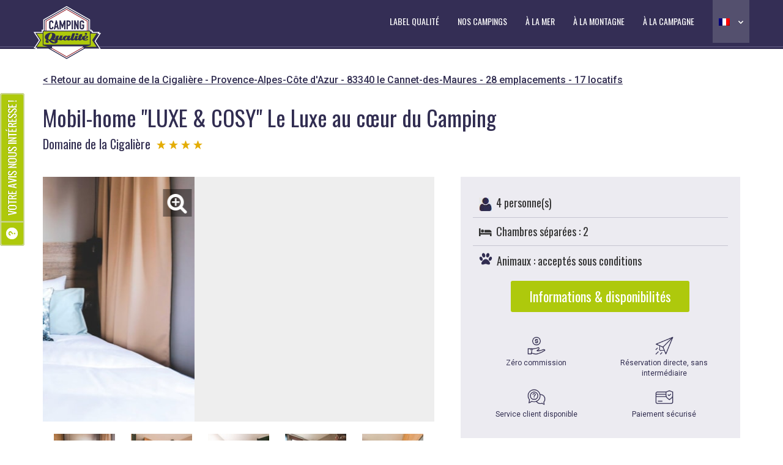

--- FILE ---
content_type: text/html; charset=UTF-8
request_url: https://campingqualite.com/hebergement/domaine-de-la-cigaliere-11125-126876/
body_size: 22519
content:
<!doctype html>
<!--[if IEMobile 7 ]>
<html lang="fr-FR"class="no-js iem7"> <![endif]-->
<!--[if lt IE 7 ]>
<html lang="fr-FR" class="no-js ie6"> <![endif]-->
<!--[if IE 7 ]>
<html lang="fr-FR" class="no-js ie7"> <![endif]-->
<!--[if IE 8 ]>
<html lang="fr-FR" class="no-js ie8"> <![endif]-->
<!--[if (gte IE 9)|(gt IEMobile 7)|!(IEMobile)|!(IE)]><!-->
<html lang="fr-FR" class="no-js"><!--<![endif]-->
<head>
    <meta charset="utf-8">
    <meta http-equiv="X-UA-Compatible" content="IE=edge,chrome=1">
    <title>Mobil-home &quot;LUXE &amp; COSY&quot;    Le Luxe au cœur du Camping | Label Camping Qualité</title><link rel="preload" data-rocket-preload as="style" href="https://fonts.googleapis.com/css?family=Roboto%3A100%2C300%2C400%2C500%2C700%2C900%7COswald%3A300%2C400%2C700%7CLobster&#038;display=swap" /><link rel="stylesheet" href="https://fonts.googleapis.com/css?family=Roboto%3A100%2C300%2C400%2C500%2C700%2C900%7COswald%3A300%2C400%2C700%7CLobster&#038;display=swap" media="print" onload="this.media='all'" /><noscript><link rel="stylesheet" href="https://fonts.googleapis.com/css?family=Roboto%3A100%2C300%2C400%2C500%2C700%2C900%7COswald%3A300%2C400%2C700%7CLobster&#038;display=swap" /></noscript>
    <meta name="viewport" content="width=device-width, initial-scale=1.0">
    
    <link data-minify="1" rel="stylesheet" href="https://campingqualite.com/voy_content/cache/min/1/font-awesome/4.7.0/css/font-awesome.min.css?ver=1753792502">
    <link rel="apple-touch-icon" sizes="57x57"
          href="https://campingqualite.com/voy_content/themes/camping_qualite/images/favicons/apple-touch-icon-57x57.png">
    <link rel="apple-touch-icon" sizes="60x60"
          href="https://campingqualite.com/voy_content/themes/camping_qualite/images/favicons/apple-touch-icon-60x60.png">
    <link rel="apple-touch-icon" sizes="72x72"
          href="https://campingqualite.com/voy_content/themes/camping_qualite/images/favicons/apple-touch-icon-72x72.png">
    <link rel="apple-touch-icon" sizes="76x76"
          href="https://campingqualite.com/voy_content/themes/camping_qualite/images/favicons/apple-touch-icon-76x76.png">
    <link rel="apple-touch-icon" sizes="114x114"
          href="https://campingqualite.com/voy_content/themes/camping_qualite/images/favicons/apple-touch-icon-114x114.png">
    <link rel="apple-touch-icon" sizes="120x120"
          href="https://campingqualite.com/voy_content/themes/camping_qualite/images/favicons/apple-touch-icon-120x120.png">
    <link rel="apple-touch-icon" sizes="144x144"
          href="https://campingqualite.com/voy_content/themes/camping_qualite/images/favicons/apple-touch-icon-144x144.png">
    <link rel="apple-touch-icon" sizes="152x152"
          href="https://campingqualite.com/voy_content/themes/camping_qualite/images/favicons/apple-touch-icon-152x152.png">
    <link rel="apple-touch-icon" sizes="180x180"
          href="https://campingqualite.com/voy_content/themes/camping_qualite/images/favicons/apple-touch-icon-180x180.png">
    <link rel="icon" type="image/png"
          href="https://campingqualite.com/voy_content/themes/camping_qualite/images/favicons/favicon-32x32.png" sizes="32x32">
    <link rel="icon" type="image/png"
          href="https://campingqualite.com/voy_content/themes/camping_qualite/images/favicons/android-chrome-192x192.png" sizes="192x192">
    <link rel="icon" type="image/png"
          href="https://campingqualite.com/voy_content/themes/camping_qualite/images/favicons/favicon-96x96.png" sizes="96x96">
    <link rel="icon" type="image/png"
          href="https://campingqualite.com/voy_content/themes/camping_qualite/images/favicons/favicon-16x16.png" sizes="16x16">
    <link rel="manifest" href="https://campingqualite.com/voy_content/themes/camping_qualite/images/favicons/android-chrome-manifest.json">
    <meta name="msapplication-TileColor" content="#da532c">
    <meta name="msapplication-TileImage"
          content="https://campingqualite.com/voy_content/themes/camping_qualite/images/favicons/mstile-144x144.png">
    <meta name="theme-color" content="#ffffff">
      
        <script>
        var LANG = 'FR';
        var ASSET_URL = 'https://campingqualite.com/voy_content/themes/camping_qualite';
        var DEVICE = 'desktop';
        var SERVEUR_CACHE_EXPIRE = 1764363610;
        var JS_SYNCRO_TIME = '1128';
        var JS_MESSAGES = {"over_resa_doing":"Une r\u00e9servation est d\u00e9j\u00e0 en cours dans un autre onglet ou une autre fen\u00eatre, veuillez la terminer ou la fermer afin de pouvoir continuer cette nouvelle r\u00e9servation.","same_resa_doing_child_tab":"Vous ne pouvez pas ouvrir plusieurs onglets de reservation, cette fenetre va se refermer automatiquement sinon vous pouvez le fermer","same_resa_doing_parent_tab":"Vous ne pouvez pas ouvrir plusieurs onglets de page de reservation","ancv_connect_cancel":"En revenant \u00e0 une \u00e9tape pr\u00e9c\u00e9dente vous annuler le paiement ancv connect"}; 

                        var SELECTION = '0';
        var SCROLL_SEARCH = '1';
        var CURRENT_URL = 'https://campingqualite.com/hebergement/domaine-de-la-cigaliere-11125-126876/';
        var SEARCH_REQUEST_URL = '/hebergement/domaine-de-la-cigaliere-11125-126876/';
                
                          var LOAD_DESTINATIONS_JSON = false;
    </script>
                           <script type="application/ld+json">
      {
    "@context": "http://schema.org/",
    "@type": "CampingPitch",
    "name": "Mobil-home « LUXE &#038; COSY »       Le Luxe au cœur du Camping",
    "address": {
        "@type": "PostalAddress",
        "streetAddress": "Route du Thoronet",
        "addressLocality": "le Cannet-des-Maures",
        "addressRegion": "Provence-Alpes-Côte d'Azur",
        "postalCode": "83340",
        "addressCountry": {
            "@type": "Country",
            "name": "France"
        }
    },
    "url": "https://campingqualite.com/hebergement/domaine-de-la-cigaliere-11125-126876/",
    "image": "https://static.secureholiday.net/static/Pictures/11125/00001086025.jpg",
    "aggregateRating": {
        "@type": "AggregateRating",
        "ratingValue": 9.4,
        "bestRating": "10",
        "reviewCount": 535
    }
}    </script>
         <script type="application/ld+json">
      {"@context":"http://schema.org","@type":"BreadcrumbList","itemListElement":[{"@type":"ListItem","position":1,"item":{"@id":"https://campingqualite.com","name":"Label Camping Qualité"}},{"@type":"ListItem","position":2,"item":{"@id":"https://campingqualite.com/hebergement/domaine-de-la-cigaliere-11125-126876/","name":"Mobil-home « LUXE &#038; COSY »       Le Luxe au cœur du Camping"}}]}    </script>

    <meta name='robots' content='index, follow, max-image-preview:large, max-snippet:-1, max-video-preview:-1' />

	<!-- This site is optimized with the Yoast SEO plugin v22.9 - https://yoast.com/wordpress/plugins/seo/ -->
	<meta name="description" content="Réservez votre camping idéal avec Camping Qualité : En bord de mer, avec piscine, à la montagne... Profitez de votre mobil-home &quot;luxe &amp; cosy&quot;       le luxe au cœur du camping 4 personnes pour votre confort en famille ou entre amis !" />
	<link rel="canonical" href="https://campingqualite.com/hebergement/domaine-de-la-cigaliere-11125-126876/" />
	<meta property="og:locale" content="fr_FR" />
	<meta property="og:type" content="article" />
	<meta property="og:title" content="Mobil-home &quot;LUXE &amp; COSY&quot;    Le Luxe au cœur du Camping | Label Camping Qualité" />
	<meta property="og:description" content="Réservez votre camping idéal avec Camping Qualité : En bord de mer, avec piscine, à la montagne... Profitez de votre mobil-home &quot;luxe &amp; cosy&quot;       le luxe au cœur du camping 4 personnes pour votre confort en famille ou entre amis !" />
	<meta property="og:url" content="https://campingqualite.com/hebergement/domaine-de-la-cigaliere-11125-126876/" />
	<meta property="og:site_name" content="Label Camping Qualité" />
	<meta property="article:modified_time" content="2025-11-18T04:11:02+00:00" />
	<meta name="twitter:card" content="summary_large_image" />
	<script type="application/ld+json" class="yoast-schema-graph">{"@context":"https://schema.org","@graph":[{"@type":"WebPage","@id":"https://campingqualite.com/hebergement/domaine-de-la-cigaliere-11125-126876/","url":"https://campingqualite.com/hebergement/domaine-de-la-cigaliere-11125-126876/","name":"Mobil-home \"LUXE & COSY\" Le Luxe au cœur du Camping | Label Camping Qualité","isPartOf":{"@id":"https://campingqualite.com/#website"},"datePublished":"2023-10-13T04:10:02+00:00","dateModified":"2025-11-18T04:11:02+00:00","breadcrumb":{"@id":"https://campingqualite.com/hebergement/domaine-de-la-cigaliere-11125-126876/#breadcrumb"},"inLanguage":"fr-FR","potentialAction":[{"@type":"ReadAction","target":["https://campingqualite.com/hebergement/domaine-de-la-cigaliere-11125-126876/"]}]},{"@type":"BreadcrumbList","@id":"https://campingqualite.com/hebergement/domaine-de-la-cigaliere-11125-126876/#breadcrumb","itemListElement":[{"@type":"ListItem","position":1,"name":"Accueil","item":"https://campingqualite.com/"},{"@type":"ListItem","position":2,"name":"Mobil-home « LUXE &#038; COSY » Le Luxe au cœur du Camping"}]},{"@type":"WebSite","@id":"https://campingqualite.com/#website","url":"https://campingqualite.com/","name":"Label Camping Qualité","description":"Campings labellisés en France","publisher":{"@id":"https://campingqualite.com/#organization"},"inLanguage":"fr-FR"},{"@type":"Organization","@id":"https://campingqualite.com/#organization","name":"Label Camping Qualité","url":"https://campingqualite.com/","logo":{"@type":"ImageObject","inLanguage":"fr-FR","@id":"https://campingqualite.com/#/schema/logo/image/","url":"https://campingqualite.com/voy_content/uploads/2019/05/Icone-App.png","contentUrl":"https://campingqualite.com/voy_content/uploads/2019/05/Icone-App.png","width":1025,"height":1025,"caption":"Label Camping Qualité"},"image":{"@id":"https://campingqualite.com/#/schema/logo/image/"}}]}</script>
	<!-- / Yoast SEO plugin. -->


<link rel='dns-prefetch' href='//ajax.googleapis.com' />
<link rel='dns-prefetch' href='//cdn.jsdelivr.net' />
<link href='https://fonts.gstatic.com' crossorigin rel='preconnect' />
<link data-minify="1" rel='stylesheet' id='sellsy-libs-intl-tel-input-css' href='https://campingqualite.com/voy_content/cache/min/1/voy_content/plugins/sellsy/libs/intl-tel-input/build/css/intlTelInput.css?ver=1753792502' type='text/css' media='all' />
<link data-minify="1" rel='stylesheet' id='sellsy-style-css' href='https://campingqualite.com/voy_content/cache/min/1/voy_content/plugins/sellsy/css/style.css?ver=1753792502' type='text/css' media='all' />
<link rel='stylesheet' id='wp-block-library-css' href='https://campingqualite.com/wp-includes/css/dist/block-library/style.min.css?ver=6.5.7' type='text/css' media='all' />
<style id='classic-theme-styles-inline-css' type='text/css'>
/*! This file is auto-generated */
.wp-block-button__link{color:#fff;background-color:#32373c;border-radius:9999px;box-shadow:none;text-decoration:none;padding:calc(.667em + 2px) calc(1.333em + 2px);font-size:1.125em}.wp-block-file__button{background:#32373c;color:#fff;text-decoration:none}
</style>
<style id='global-styles-inline-css' type='text/css'>
body{--wp--preset--color--black: #000000;--wp--preset--color--cyan-bluish-gray: #abb8c3;--wp--preset--color--white: #ffffff;--wp--preset--color--pale-pink: #f78da7;--wp--preset--color--vivid-red: #cf2e2e;--wp--preset--color--luminous-vivid-orange: #ff6900;--wp--preset--color--luminous-vivid-amber: #fcb900;--wp--preset--color--light-green-cyan: #7bdcb5;--wp--preset--color--vivid-green-cyan: #00d084;--wp--preset--color--pale-cyan-blue: #8ed1fc;--wp--preset--color--vivid-cyan-blue: #0693e3;--wp--preset--color--vivid-purple: #9b51e0;--wp--preset--gradient--vivid-cyan-blue-to-vivid-purple: linear-gradient(135deg,rgba(6,147,227,1) 0%,rgb(155,81,224) 100%);--wp--preset--gradient--light-green-cyan-to-vivid-green-cyan: linear-gradient(135deg,rgb(122,220,180) 0%,rgb(0,208,130) 100%);--wp--preset--gradient--luminous-vivid-amber-to-luminous-vivid-orange: linear-gradient(135deg,rgba(252,185,0,1) 0%,rgba(255,105,0,1) 100%);--wp--preset--gradient--luminous-vivid-orange-to-vivid-red: linear-gradient(135deg,rgba(255,105,0,1) 0%,rgb(207,46,46) 100%);--wp--preset--gradient--very-light-gray-to-cyan-bluish-gray: linear-gradient(135deg,rgb(238,238,238) 0%,rgb(169,184,195) 100%);--wp--preset--gradient--cool-to-warm-spectrum: linear-gradient(135deg,rgb(74,234,220) 0%,rgb(151,120,209) 20%,rgb(207,42,186) 40%,rgb(238,44,130) 60%,rgb(251,105,98) 80%,rgb(254,248,76) 100%);--wp--preset--gradient--blush-light-purple: linear-gradient(135deg,rgb(255,206,236) 0%,rgb(152,150,240) 100%);--wp--preset--gradient--blush-bordeaux: linear-gradient(135deg,rgb(254,205,165) 0%,rgb(254,45,45) 50%,rgb(107,0,62) 100%);--wp--preset--gradient--luminous-dusk: linear-gradient(135deg,rgb(255,203,112) 0%,rgb(199,81,192) 50%,rgb(65,88,208) 100%);--wp--preset--gradient--pale-ocean: linear-gradient(135deg,rgb(255,245,203) 0%,rgb(182,227,212) 50%,rgb(51,167,181) 100%);--wp--preset--gradient--electric-grass: linear-gradient(135deg,rgb(202,248,128) 0%,rgb(113,206,126) 100%);--wp--preset--gradient--midnight: linear-gradient(135deg,rgb(2,3,129) 0%,rgb(40,116,252) 100%);--wp--preset--font-size--small: 13px;--wp--preset--font-size--medium: 20px;--wp--preset--font-size--large: 36px;--wp--preset--font-size--x-large: 42px;--wp--preset--spacing--20: 0.44rem;--wp--preset--spacing--30: 0.67rem;--wp--preset--spacing--40: 1rem;--wp--preset--spacing--50: 1.5rem;--wp--preset--spacing--60: 2.25rem;--wp--preset--spacing--70: 3.38rem;--wp--preset--spacing--80: 5.06rem;--wp--preset--shadow--natural: 6px 6px 9px rgba(0, 0, 0, 0.2);--wp--preset--shadow--deep: 12px 12px 50px rgba(0, 0, 0, 0.4);--wp--preset--shadow--sharp: 6px 6px 0px rgba(0, 0, 0, 0.2);--wp--preset--shadow--outlined: 6px 6px 0px -3px rgba(255, 255, 255, 1), 6px 6px rgba(0, 0, 0, 1);--wp--preset--shadow--crisp: 6px 6px 0px rgba(0, 0, 0, 1);}:where(.is-layout-flex){gap: 0.5em;}:where(.is-layout-grid){gap: 0.5em;}body .is-layout-flex{display: flex;}body .is-layout-flex{flex-wrap: wrap;align-items: center;}body .is-layout-flex > *{margin: 0;}body .is-layout-grid{display: grid;}body .is-layout-grid > *{margin: 0;}:where(.wp-block-columns.is-layout-flex){gap: 2em;}:where(.wp-block-columns.is-layout-grid){gap: 2em;}:where(.wp-block-post-template.is-layout-flex){gap: 1.25em;}:where(.wp-block-post-template.is-layout-grid){gap: 1.25em;}.has-black-color{color: var(--wp--preset--color--black) !important;}.has-cyan-bluish-gray-color{color: var(--wp--preset--color--cyan-bluish-gray) !important;}.has-white-color{color: var(--wp--preset--color--white) !important;}.has-pale-pink-color{color: var(--wp--preset--color--pale-pink) !important;}.has-vivid-red-color{color: var(--wp--preset--color--vivid-red) !important;}.has-luminous-vivid-orange-color{color: var(--wp--preset--color--luminous-vivid-orange) !important;}.has-luminous-vivid-amber-color{color: var(--wp--preset--color--luminous-vivid-amber) !important;}.has-light-green-cyan-color{color: var(--wp--preset--color--light-green-cyan) !important;}.has-vivid-green-cyan-color{color: var(--wp--preset--color--vivid-green-cyan) !important;}.has-pale-cyan-blue-color{color: var(--wp--preset--color--pale-cyan-blue) !important;}.has-vivid-cyan-blue-color{color: var(--wp--preset--color--vivid-cyan-blue) !important;}.has-vivid-purple-color{color: var(--wp--preset--color--vivid-purple) !important;}.has-black-background-color{background-color: var(--wp--preset--color--black) !important;}.has-cyan-bluish-gray-background-color{background-color: var(--wp--preset--color--cyan-bluish-gray) !important;}.has-white-background-color{background-color: var(--wp--preset--color--white) !important;}.has-pale-pink-background-color{background-color: var(--wp--preset--color--pale-pink) !important;}.has-vivid-red-background-color{background-color: var(--wp--preset--color--vivid-red) !important;}.has-luminous-vivid-orange-background-color{background-color: var(--wp--preset--color--luminous-vivid-orange) !important;}.has-luminous-vivid-amber-background-color{background-color: var(--wp--preset--color--luminous-vivid-amber) !important;}.has-light-green-cyan-background-color{background-color: var(--wp--preset--color--light-green-cyan) !important;}.has-vivid-green-cyan-background-color{background-color: var(--wp--preset--color--vivid-green-cyan) !important;}.has-pale-cyan-blue-background-color{background-color: var(--wp--preset--color--pale-cyan-blue) !important;}.has-vivid-cyan-blue-background-color{background-color: var(--wp--preset--color--vivid-cyan-blue) !important;}.has-vivid-purple-background-color{background-color: var(--wp--preset--color--vivid-purple) !important;}.has-black-border-color{border-color: var(--wp--preset--color--black) !important;}.has-cyan-bluish-gray-border-color{border-color: var(--wp--preset--color--cyan-bluish-gray) !important;}.has-white-border-color{border-color: var(--wp--preset--color--white) !important;}.has-pale-pink-border-color{border-color: var(--wp--preset--color--pale-pink) !important;}.has-vivid-red-border-color{border-color: var(--wp--preset--color--vivid-red) !important;}.has-luminous-vivid-orange-border-color{border-color: var(--wp--preset--color--luminous-vivid-orange) !important;}.has-luminous-vivid-amber-border-color{border-color: var(--wp--preset--color--luminous-vivid-amber) !important;}.has-light-green-cyan-border-color{border-color: var(--wp--preset--color--light-green-cyan) !important;}.has-vivid-green-cyan-border-color{border-color: var(--wp--preset--color--vivid-green-cyan) !important;}.has-pale-cyan-blue-border-color{border-color: var(--wp--preset--color--pale-cyan-blue) !important;}.has-vivid-cyan-blue-border-color{border-color: var(--wp--preset--color--vivid-cyan-blue) !important;}.has-vivid-purple-border-color{border-color: var(--wp--preset--color--vivid-purple) !important;}.has-vivid-cyan-blue-to-vivid-purple-gradient-background{background: var(--wp--preset--gradient--vivid-cyan-blue-to-vivid-purple) !important;}.has-light-green-cyan-to-vivid-green-cyan-gradient-background{background: var(--wp--preset--gradient--light-green-cyan-to-vivid-green-cyan) !important;}.has-luminous-vivid-amber-to-luminous-vivid-orange-gradient-background{background: var(--wp--preset--gradient--luminous-vivid-amber-to-luminous-vivid-orange) !important;}.has-luminous-vivid-orange-to-vivid-red-gradient-background{background: var(--wp--preset--gradient--luminous-vivid-orange-to-vivid-red) !important;}.has-very-light-gray-to-cyan-bluish-gray-gradient-background{background: var(--wp--preset--gradient--very-light-gray-to-cyan-bluish-gray) !important;}.has-cool-to-warm-spectrum-gradient-background{background: var(--wp--preset--gradient--cool-to-warm-spectrum) !important;}.has-blush-light-purple-gradient-background{background: var(--wp--preset--gradient--blush-light-purple) !important;}.has-blush-bordeaux-gradient-background{background: var(--wp--preset--gradient--blush-bordeaux) !important;}.has-luminous-dusk-gradient-background{background: var(--wp--preset--gradient--luminous-dusk) !important;}.has-pale-ocean-gradient-background{background: var(--wp--preset--gradient--pale-ocean) !important;}.has-electric-grass-gradient-background{background: var(--wp--preset--gradient--electric-grass) !important;}.has-midnight-gradient-background{background: var(--wp--preset--gradient--midnight) !important;}.has-small-font-size{font-size: var(--wp--preset--font-size--small) !important;}.has-medium-font-size{font-size: var(--wp--preset--font-size--medium) !important;}.has-large-font-size{font-size: var(--wp--preset--font-size--large) !important;}.has-x-large-font-size{font-size: var(--wp--preset--font-size--x-large) !important;}
.wp-block-navigation a:where(:not(.wp-element-button)){color: inherit;}
:where(.wp-block-post-template.is-layout-flex){gap: 1.25em;}:where(.wp-block-post-template.is-layout-grid){gap: 1.25em;}
:where(.wp-block-columns.is-layout-flex){gap: 2em;}:where(.wp-block-columns.is-layout-grid){gap: 2em;}
.wp-block-pullquote{font-size: 1.5em;line-height: 1.6;}
</style>
<link data-minify="1" rel='stylesheet' id='menu-image-css' href='https://campingqualite.com/voy_content/cache/min/1/voy_content/plugins/menu-image/includes/css/menu-image.css?ver=1753792502' type='text/css' media='all' />
<link data-minify="1" rel='stylesheet' id='dashicons-css' href='https://campingqualite.com/voy_content/cache/min/1/wp-includes/css/dashicons.min.css?ver=1753792502' type='text/css' media='all' />
<link data-minify="1" rel='stylesheet' id='slick-css-css' href='https://campingqualite.com/voy_content/cache/min/1/jquery.slick/1.6.0/slick.css?ver=1753792502' type='text/css' media='all' />
<link data-minify="1" rel='stylesheet' id='wpbs-css' href='https://campingqualite.com/voy_content/cache/min/1/voy_content/themes/camping_qualite/library/dist/css/styles.css?ver=1753792502' type='text/css' media='all' />
<link data-minify="1" rel='stylesheet' id='fractionslider-css' href='https://campingqualite.com/voy_content/cache/min/1/voy_content/themes/camping_qualite/library/dist/css/vendor/fractionslider/fractionslider.css?ver=1753792502' type='text/css' media='all' />
<link data-minify="1" rel='stylesheet' id='daterangepicker-css' href='https://campingqualite.com/voy_content/cache/min/1/voy_content/themes/camping_qualite/library/dist/css/vendor/daterangepicker-bs3.css?ver=1753792502' type='text/css' media='all' />
<link data-minify="1" rel='stylesheet' id='owlcarousel-css' href='https://campingqualite.com/voy_content/cache/min/1/voy_content/themes/camping_qualite/library/dist/css/vendor/owl.carousel.css?ver=1753792502' type='text/css' media='all' />
<link data-minify="1" rel='stylesheet' id='owltheme-css' href='https://campingqualite.com/voy_content/cache/min/1/voy_content/themes/camping_qualite/library/dist/css/vendor/owl.theme.css?ver=1753792502' type='text/css' media='all' />
<link rel='stylesheet' id='lightbox-css' href='https://campingqualite.com/voy_content/themes/camping_qualite/library/dist/css/vendor/ekko-lightbox.min.css?ver=2.04' type='text/css' media='all' />
<link rel='stylesheet' id='chosen-css' href='https://campingqualite.com/voy_content/themes/camping_qualite/library/dist/css/vendor/chosen.min.css?ver=2.04' type='text/css' media='all' />
<link data-minify="1" rel='stylesheet' id='selectize-css' href='https://campingqualite.com/voy_content/cache/min/1/voy_content/themes/camping_qualite/library/dist/css/vendor/selectize.css?ver=1753792502' type='text/css' media='all' />
<link data-minify="1" rel='stylesheet' id='magnificpopup-css' href='https://campingqualite.com/voy_content/cache/min/1/voy_content/themes/camping_qualite/library/dist/css/vendor/magnific-popup.css?ver=1753792502' type='text/css' media='all' />
<link data-minify="1" rel='stylesheet' id='leaflet-css' href='https://campingqualite.com/voy_content/cache/min/1/voy_content/themes/camping_qualite/library/dist/css/vendor/leaflet.css?ver=1753792502' type='text/css' media='all' />
<link rel='stylesheet' id='wpbs-style-css' href='https://campingqualite.com/voy_content/themes/camping_qualite/style.css?ver=2.04' type='text/css' media='all' />
<style id='rocket-lazyload-inline-css' type='text/css'>
.rll-youtube-player{position:relative;padding-bottom:56.23%;height:0;overflow:hidden;max-width:100%;}.rll-youtube-player iframe{position:absolute;top:0;left:0;width:100%;height:100%;z-index:100;background:0 0}.rll-youtube-player img{bottom:0;display:block;left:0;margin:auto;max-width:100%;width:100%;position:absolute;right:0;top:0;border:none;height:auto;cursor:pointer;-webkit-transition:.4s all;-moz-transition:.4s all;transition:.4s all}.rll-youtube-player img:hover{-webkit-filter:brightness(75%)}.rll-youtube-player .play{height:72px;width:72px;left:50%;top:50%;margin-left:-36px;margin-top:-36px;position:absolute;background:url(https://campingqualite.com/voy_content/plugins/rocket-lazy-load/assets/img/youtube.png) no-repeat;cursor:pointer}
</style>
<script type="text/javascript" src="https://ajax.googleapis.com/ajax/libs/jquery/1.11.1/jquery.min.js?ver=6.5.7" id="jquery-js"></script>




<script type="text/javascript" id="wpbs-js-js-extra">
/* <![CDATA[ */
var ajaxurl = {"url":"https:\/\/campingqualite.com\/wp-admin\/admin-ajax.php"};
/* ]]> */
</script>














<link hreflang="x-default" href="https://campingqualite.com/hebergement/domaine-de-la-cigaliere-11125-126876" rel="alternate" />
<link hreflang="fr" href="https://campingqualite.com/hebergement/domaine-de-la-cigaliere-11125-126876" rel="alternate" />
<link hreflang="en" href="https://campingqualite.com/en/hebergement/domaine-de-la-cigaliere-11125-126876" rel="alternate" />
<link hreflang="de" href="https://campingqualite.com/de/hebergement/domaine-de-la-cigaliere-11125-126876" rel="alternate" />
<link hreflang="nl" href="https://campingqualite.com/nl/hebergement/domaine-de-la-cigaliere-11125-126876" rel="alternate" />
<link hreflang="es" href="https://campingqualite.com/es/hebergement/domaine-de-la-cigaliere-11125-126876" rel="alternate" />
<script>
SERVEUR_SIDE_INFO = false;
GTM_DEFAUT = 'aucun';

dataLayer = [{
    "bookingAccomodationPrice": "aucun",
    "bookingAdult": "aucun",
    "bookingAdvancePrice": "aucun",
    "bookingBalancePrice": "aucun",
    "bookingChild": "aucun",
    "bookingExtra": "aucun",
    "bookingExtraPrice": 0,
    "bookingFeePrice": "aucun",
    "bookingInsurance": "aucun",
    "bookingInsurancePrice": "aucun",
    "bookingOption": "aucun",
    "bookingOptionId": "aucun",
    "bookingOptionPrice": "aucun",
    "bookingOptionValue": "aucun",
    "bookingOrderId": "aucun",
    "bookingPackagePrice": "aucun",
    "bookingPaymentOption": "aucun",
    "bookingPaymentOptionDisplay": "aucun",
    "bookingPerson": "aucun",
    "bookingPrice": "aucun",
    "productAccomodationId": "c/11125_h/126876",
    "productAccomodationName": "c/Domaine de la Cigalière_h/Mobil-home \"LUXE & COSY\"       Le Luxe au cœur du Camping",
    "productAccomodationPhoto": 8,
    "productAccomodationPrice": "aucun",
    "productCampingId": "c/11125",
    "productCampingName": "c/Domaine de la Cigalière",
    "productCampingPhoto": 0,
    "productCampingPrice": "aucun",
    "productCategory": "location",
    "productId": "c/11125_h/126876",
    "productName": "c/Domaine de la Cigalière_h/Mobil-home \"LUXE & COSY\"       Le Luxe au cœur du Camping",
    "productPostalCode": "83340",
    "productPrice": "aucun",
    "productResultNumber": "aucun",
    "productSiteAvailability": "inconnu",
    "productSpecialOffer": "aucun",
    "productSpecialOfferId": 126876,
    "productSpecialOfferName": "aucun",
    "productType": "hebergement",
    "searchAdult": "aucun",
    "searchChild": "aucun",
    "searchDateEnd": "aucun",
    "searchDateStart": "aucun",
    "searchDestination": "aucun",
    "searchDestinationType": "aucun",
    "searchDuration": "aucun",
    "searchFilter": "non",
    "searchFilterCategory": "aucun",
    "searchFilterType": "aucun",
    "searchFilterTypeId": "aucun",
    "searchFilterValue": "aucun",
    "searchFilterValueId": "aucun",
    "searchFlexibility": "non",
    "searchFlexibilityValue": "aucun",
    "searchLastMinute": "aucun",
    "searchPerson": "aucun",
    "searchPostalCode": "aucun",
    "searchProductList": "entree",
    "searchSort": "aucun",
    "searchType": "aucun",
    "siteCampingAttributeTab": "aucun",
    "siteCampingAttributeType": "aucun",
    "siteCanonicalUrl": "https://campingqualite.com/hebergement/domaine-de-la-cigaliere-11125-126876/",
    "siteCountry": "fr",
    "siteEnvironment": "prod",
    "siteErrorMessage": "aucun",
    "siteErrorType": "aucun",
    "siteInternalCampaign": "aucun",
    "sitePageTemplate": "page-hebergement",
    "sitePageType1": "hebergement",
    "sitePageType2": "hebergement-domaine-de-la-cigaliere-11125-126876",
    "siteRedirect": "aucun",
    "siteReferrerCanonical": "aucun",
    "siteReferrerTemplate": "aucun",
    "siteReferrerType1": "aucun",
    "siteReferrerType2": "aucun",
    "siteSocialNetwork": "aucun",
    "siteVersion": "6.5.7",
    "userAge": "aucun",
    "userBirthDate": "aucun",
    "userBrowserId": "aucun",
    "userClient": "non",
    "userCountry": "aucun",
    "userId": "aucun",
    "userOptinNewsletter": "aucun",
    "userPostalCode": "aucun"
}];
dataLayer.push({
    'event': 'view_item',
    'ecommerce': {
        'currency': 'EUR',
        'value':  0,
        'items': [{
            'item_id': "c/11125_h/126876",
            'item_name': "c/Domaine de la Cigalière_h/Mobil-home &quot;LUXE &amp; COSY&quot;       Le Luxe au cœur du Camping",       // Name or ID is required.
            'item_brand': "c/11125",
            'item_category': 'inconnu',
            'item_category2': 'hebergement',
            'item_category3': 'location',
            'item_list_name': 'entree',
            'price': 0        }]
    }
});




 


   

</script>



<!-- Google Tag Manager -->
<script>(function(w,d,s,l,i){w[l]=w[l]||[];w[l].push({'gtm.start':
new Date().getTime(),event:'gtm.js'});var f=d.getElementsByTagName(s)[0],
j=d.createElement(s),dl=l!='dataLayer'?'&l='+l:'';j.async=true;j.src=
'https://www.googletagmanager.com/gtm.js?id='+i+dl;f.parentNode.insertBefore(j,f);
})(window,document,'script','dataLayer','GTM-WDGVFDP');
</script>
<!-- End Google Tag Manager -->
<style type="text/css">.recentcomments a{display:inline !important;padding:0 !important;margin:0 !important;}</style>		<style type="text/css" id="wp-custom-css">
			@media(max-width: 991px){
	.result .result-item .result-item-img, .result .result-item .result-item-img img{
		width: 100%;
	}
}


.wpcf7 input[type="url"], .wpcf7 input[type="tel"] {
	    width: 100%;
    margin-bottom: 20px;
    padding: 10px;
    color: #525252;
    font-size: 14px;
}		</style>
		<noscript><style id="rocket-lazyload-nojs-css">.rll-youtube-player, [data-lazy-src]{display:none !important;}</style></noscript></head>


<body class="hebergement-template-default single single-hebergement postid-291649"  data-message="false" >




<div data-rocket-location-hash="a9e84c82b2dca93e6995b3e9ad91f533" class="opinion">

    <div data-bg="https://campingqualite.com/voy_content/themes/camping_qualite/images/opinion-btn-fr.png" data-rocket-location-hash="09b88f05090e3c65ca1640833110bc95" class="opinion-btn rocket-lazyload" style=""></div>

</div>

<header data-rocket-location-hash="a5f8ea24ddfabb2b9184c16395f788a5" class="header " role="banner">

    <div class="navbar navbar-default navbar-fixed-top">
        <div data-rocket-location-hash="c2b2a1461d8b94e639cd80a05325878c" class="container">

            <div class="navbar-header">
              
                <a class="navbar-brand" title="Retournez à la page d'accueil"
                   href="https://campingqualite.com"><img
                        src="data:image/svg+xml,%3Csvg%20xmlns='http://www.w3.org/2000/svg'%20viewBox='0%200%200%200'%3E%3C/svg%3E" alt="Camping Qualité" data-lazy-src="https://campingqualite.com/voy_content/themes/camping_qualite/images/logo.png"><noscript><img
                        src="https://campingqualite.com/voy_content/themes/camping_qualite/images/logo.png" alt="Camping Qualité"></noscript></a>

                <button type="button"
                        class="navbar-toggle"
                        data-toggle="collapse"
                        data-target=".navbar-responsive-collapse">
                    <i class="fa fa-bars" aria-hidden="true"></i>
                    <span>MENU</span>
                </button>
            </div>

            <nav>

                <div class="collapse navbar-collapse navbar-responsive-collapse">
                    <ul id="menu-main_nav" class="nav navbar-nav"><li id="menu-item-87345" class="dropdown menu-item menu-item-type-post_type menu-item-object-page menu-item-has-children"><a href="https://campingqualite.com/lengagement-qualite/" class="dropdown-toggle" data-toggle="dropdown"><span class="menu-image-title">Label Qualité</span><b class="caret"></b></a>
<ul class="dropdown-menu">
	<li id="menu-item-87346" class="menu-item menu-item-type-post_type menu-item-object-page"><a href="https://campingqualite.com/liste-des-campings-camping-qualite/"><noscript><img width="258" height="158" src="https://campingqualite.com/voy_content/uploads/2015/01/camping-agree-258x158.jpg" class="menu-image menu-image-title-after" alt="Plaque émaillée Camping Qualité France" decoding="async" /></noscript><img width="258" height="158" loading="lazy" src="[data-uri]" data-lazy-src="https://campingqualite.com/voy_content/uploads/2015/01/camping-agree-258x158.jpg" class="menu-image menu-image-title-after" alt="Plaque émaillée Camping Qualité France" decoding="async" /><span class="menu-image-title-after menu-image-title">Liste des campings Camping Qualité</span></a></li>
	<li id="menu-item-87347" class="menu-item menu-item-type-post_type menu-item-object-engagement"><a href="https://campingqualite.com/engagement/la-qualite-en-toute-objectivite/"><noscript><img width="258" height="158" src="https://campingqualite.com/voy_content/uploads/2016/07/opt_coverpage_arada_0187-258x158.jpg" class="menu-image menu-image-title-after" alt="Département Indre-et-Loire Région Centre-Val de Loire Camping Qualité" decoding="async" /></noscript><img width="258" height="158" loading="lazy" src="[data-uri]" data-lazy-src="https://campingqualite.com/voy_content/uploads/2016/07/opt_coverpage_arada_0187-258x158.jpg" class="menu-image menu-image-title-after" alt="Département Indre-et-Loire Région Centre-Val de Loire Camping Qualité" decoding="async" /><span class="menu-image-title-after menu-image-title">La qualité en toute objectivité</span></a></li>
	<li id="menu-item-87349" class="menu-item menu-item-type-post_type menu-item-object-engagement"><a href="https://campingqualite.com/engagement/les-6-axes-dengagement-de-camping-qualite/"><noscript><img width="258" height="158" src="https://campingqualite.com/voy_content/uploads/2015/01/122596373-Thinkstock-Ingram-Publishing-258x158.jpg" class="menu-image menu-image-title-after" alt="Nature Environnement Camping Qualité France" decoding="async" /></noscript><img width="258" height="158" loading="lazy" src="[data-uri]" data-lazy-src="https://campingqualite.com/voy_content/uploads/2015/01/122596373-Thinkstock-Ingram-Publishing-258x158.jpg" class="menu-image menu-image-title-after" alt="Nature Environnement Camping Qualité France" decoding="async" /><span class="menu-image-title-after menu-image-title">Les 6 axes d’engagement de Camping Qualité</span></a></li>
	<li id="menu-item-284403" class="menu-item menu-item-type-post_type menu-item-object-engagement"><a href="https://campingqualite.com/engagement/un-site-de-reservation-ethique-et-equitable/"><noscript><img width="258" height="158" src="https://campingqualite.com/voy_content/uploads/2021/03/Camping-nature-258x158.jpg" class="menu-image menu-image-title-after" alt="camping vacaf ardeche" decoding="async" /></noscript><img width="258" height="158" loading="lazy" src="[data-uri]" data-lazy-src="https://campingqualite.com/voy_content/uploads/2021/03/Camping-nature-258x158.jpg" class="menu-image menu-image-title-after" alt="camping vacaf ardeche" decoding="async" /><span class="menu-image-title-after menu-image-title">Un site de réservation éthique et équitable</span></a></li>
	<li id="menu-item-87351" class="menu-item menu-item-type-post_type menu-item-object-engagement"><a href="https://campingqualite.com/engagement/la-qualite-notre-histoire/"><noscript><img width="258" height="158" src="https://campingqualite.com/voy_content/uploads/2016/02/30530-Château-de-Pierrefonds-HD_Oise-Tourisme-Irwin-Leullier-258x158.png" class="menu-image menu-image-title-after" alt="Château de Pierrefonds dans l&#039;Oise Camping Qualité Hauts-de-France" decoding="async" /></noscript><img width="258" height="158" loading="lazy" src="[data-uri]" data-lazy-src="https://campingqualite.com/voy_content/uploads/2016/02/30530-Château-de-Pierrefonds-HD_Oise-Tourisme-Irwin-Leullier-258x158.png" class="menu-image menu-image-title-after" alt="Château de Pierrefonds dans l&#039;Oise Camping Qualité Hauts-de-France" decoding="async" /><span class="menu-image-title-after menu-image-title">La qualité, notre histoire</span></a></li>
	<li id="menu-item-270269" class="menu-item menu-item-type-post_type menu-item-object-page"><a href="https://campingqualite.com/lengagement-qualite/rejoignez-camping-qualite/"><noscript><img width="258" height="158" src="https://campingqualite.com/voy_content/uploads/2016/03/Quimper-BOURCIER-Simon-258x158.jpg" class="menu-image menu-image-title-after" alt="Balade à Quimper en famille Camping Qualité Bretagne" decoding="async" /></noscript><img width="258" height="158" loading="lazy" src="[data-uri]" data-lazy-src="https://campingqualite.com/voy_content/uploads/2016/03/Quimper-BOURCIER-Simon-258x158.jpg" class="menu-image menu-image-title-after" alt="Balade à Quimper en famille Camping Qualité Bretagne" decoding="async" /><span class="menu-image-title-after menu-image-title">Rejoignez le label Camping Qualité</span></a></li>
</ul>
</li>
<li id="menu-item-87336" class="dropdown menu-item menu-item-type-post_type menu-item-object-page menu-item-has-children"><a href="https://campingqualite.com/les-campings/" class="dropdown-toggle" data-toggle="dropdown"><span class="menu-image-title">Nos campings</span><b class="caret"></b></a>
<ul class="dropdown-menu">
	<li id="menu-item-87334" class="dropdown menu-category menu-item menu-item-type-post_type menu-item-object-page menu-item-has-children"><a href="https://campingqualite.com/location-camping-france/" class="dropdown-toggle" data-toggle="dropdown"><span class="menu-image-title">En locations</span><b class="caret"></b></a>
	<ul class="dropdown-menu">
		<li id="menu-item-270589" class="menu-item menu-item-type-post_type menu-item-object-location"><a href="https://campingqualite.com/location/mobil-home-camping-france/"><noscript><img width="258" height="158" src="https://campingqualite.com/voy_content/uploads/2015/01/465634881-Thinkstock-Mitja-Mladkovic-258x158.jpg" class="menu-image menu-image-title-after" alt="Location mobil home en camping France - Camping Qualité - vue terrasse jardin" decoding="async" /></noscript><img width="258" height="158" loading="lazy" src="[data-uri]" data-lazy-src="https://campingqualite.com/voy_content/uploads/2015/01/465634881-Thinkstock-Mitja-Mladkovic-258x158.jpg" class="menu-image menu-image-title-after" alt="Location mobil home en camping France - Camping Qualité - vue terrasse jardin" decoding="async" /><span class="menu-image-title-after menu-image-title">Location mobil-home</span></a></li>
		<li id="menu-item-87332" class="menu-item menu-item-type-post_type menu-item-object-location"><a href="https://campingqualite.com/location/campings-locations-tentes-meublees-france/"><noscript><img width="258" height="158" src="https://campingqualite.com/voy_content/uploads/2015/01/camping-qualite-en-tentes-meublees-258x158.jpg" class="menu-image menu-image-title-after" alt="location tente toilée meublée Camping Qualité France" decoding="async" /></noscript><img width="258" height="158" loading="lazy" src="[data-uri]" data-lazy-src="https://campingqualite.com/voy_content/uploads/2015/01/camping-qualite-en-tentes-meublees-258x158.jpg" class="menu-image menu-image-title-after" alt="location tente toilée meublée Camping Qualité France" decoding="async" /><span class="menu-image-title-after menu-image-title">Hébergements toilés</span></a></li>
		<li id="menu-item-87333" class="menu-item menu-item-type-post_type menu-item-object-location"><a href="https://campingqualite.com/location/chalet-france-camping/"><noscript><img width="258" height="158" src="https://campingqualite.com/voy_content/uploads/2015/01/178046029-Thinkstock-deyangeorgiev-258x158.jpg" class="menu-image menu-image-title-after" alt="Location de chalet en camping Camping Qualité France" decoding="async" /></noscript><img width="258" height="158" loading="lazy" src="[data-uri]" data-lazy-src="https://campingqualite.com/voy_content/uploads/2015/01/178046029-Thinkstock-deyangeorgiev-258x158.jpg" class="menu-image menu-image-title-after" alt="Location de chalet en camping Camping Qualité France" decoding="async" /><span class="menu-image-title-after menu-image-title">Chalets</span></a></li>
		<li id="menu-item-87330" class="menu-item menu-item-type-post_type menu-item-object-location"><a href="https://campingqualite.com/location/camping-avec-locations-insolites-france/"><noscript><img width="258" height="158" src="https://campingqualite.com/voy_content/uploads/2015/01/camping-qualite-en-locations-insolites-258x158.jpg" class="menu-image menu-image-title-after" alt="location cabane en bois arbres Camping Qualité France" decoding="async" /></noscript><img width="258" height="158" loading="lazy" src="[data-uri]" data-lazy-src="https://campingqualite.com/voy_content/uploads/2015/01/camping-qualite-en-locations-insolites-258x158.jpg" class="menu-image menu-image-title-after" alt="location cabane en bois arbres Camping Qualité France" decoding="async" /><span class="menu-image-title-after menu-image-title">locations insolites</span></a></li>
	</ul>
</li>
	<li id="menu-item-87335" class="dropdown menu-category menu-item menu-item-type-post_type menu-item-object-page menu-item-has-children"><a href="https://campingqualite.com/emplacement-camping-france/" class="dropdown-toggle" data-toggle="dropdown"><span class="menu-image-title">En emplacements</span><b class="caret"></b></a>
	<ul class="dropdown-menu">
		<li id="menu-item-9951" class="menu-item menu-item-type-post_type menu-item-object-emplacement"><a href="https://campingqualite.com/emplacement/tente-camping-france/"><noscript><img width="258" height="158" src="https://campingqualite.com/voy_content/uploads/2015/01/camping-qualite-avec-votre-tente-258x158.jpg" class="menu-image menu-image-title-after" alt="location emplacement tente Camping Qualité France" decoding="async" /></noscript><img width="258" height="158" loading="lazy" src="[data-uri]" data-lazy-src="https://campingqualite.com/voy_content/uploads/2015/01/camping-qualite-avec-votre-tente-258x158.jpg" class="menu-image menu-image-title-after" alt="location emplacement tente Camping Qualité France" decoding="async" /><span class="menu-image-title-after menu-image-title">tente</span></a></li>
		<li id="menu-item-9952" class="menu-item menu-item-type-post_type menu-item-object-emplacement"><a href="https://campingqualite.com/emplacement/avec-votre-caravane/"><noscript><img width="258" height="158" src="https://campingqualite.com/voy_content/uploads/2015/01/471835285-Thinkstock-vanbeets-258x158.jpg" class="menu-image menu-image-title-after" alt="Emplacement vert pour caravane Camping Qualité France" decoding="async" /></noscript><img width="258" height="158" loading="lazy" src="[data-uri]" data-lazy-src="https://campingqualite.com/voy_content/uploads/2015/01/471835285-Thinkstock-vanbeets-258x158.jpg" class="menu-image menu-image-title-after" alt="Emplacement vert pour caravane Camping Qualité France" decoding="async" /><span class="menu-image-title-after menu-image-title">caravane</span></a></li>
		<li id="menu-item-9953" class="menu-item menu-item-type-post_type menu-item-object-emplacement"><a href="https://campingqualite.com/emplacement/avec-votre-camping-car/"><noscript><img width="258" height="158" src="https://campingqualite.com/voy_content/uploads/2015/01/camping-qualite-avec-votre-camping-car-258x158.jpg" class="menu-image menu-image-title-after" alt="location emplacement camping-car Camping Qualité France" decoding="async" /></noscript><img width="258" height="158" loading="lazy" src="[data-uri]" data-lazy-src="https://campingqualite.com/voy_content/uploads/2015/01/camping-qualite-avec-votre-camping-car-258x158.jpg" class="menu-image menu-image-title-after" alt="location emplacement camping-car Camping Qualité France" decoding="async" /><span class="menu-image-title-after menu-image-title">camping-car</span></a></li>
		<li id="menu-item-282491" class="menu-item menu-item-type-post_type menu-item-object-vacances"><a href="https://campingqualite.com/vacances/caravaneige-nos-campings-caravaneige-labellises/"><noscript><img width="258" height="158" src="https://campingqualite.com/voy_content/uploads/2020/01/caravaneige-258x158.jpg" class="menu-image menu-image-title-after" alt="Camping caravaneige en France" decoding="async" /></noscript><img width="258" height="158" loading="lazy" src="[data-uri]" data-lazy-src="https://campingqualite.com/voy_content/uploads/2020/01/caravaneige-258x158.jpg" class="menu-image menu-image-title-after" alt="Camping caravaneige en France" decoding="async" /><span class="menu-image-title-after menu-image-title">Caravaneige</span></a></li>
	</ul>
</li>
	<li id="menu-item-270594" class="dropdown menu-category menu-item menu-item-type-post_type menu-item-object-page menu-item-has-children"><a href="https://campingqualite.com/les-campings/" class="dropdown-toggle" data-toggle="dropdown"><span class="menu-image-title">Toutes nos destinations</span><b class="caret"></b></a>
	<ul class="dropdown-menu">
		<li id="menu-item-272666" class="menu-item menu-item-type-post_type menu-item-object-page"><a href="https://campingqualite.com/envies-de-vacances/"><noscript><img width="258" height="158" src="https://campingqualite.com/voy_content/uploads/2015/01/th_13aa8cb3b672f360d4a984bfb741e168_488611607-thin-258x158.jpg" class="menu-image menu-image-title-after" alt="Emplacement pour tente et famille en vacances Camping Qualité France" decoding="async" /></noscript><img width="258" height="158" loading="lazy" src="[data-uri]" data-lazy-src="https://campingqualite.com/voy_content/uploads/2015/01/th_13aa8cb3b672f360d4a984bfb741e168_488611607-thin-258x158.jpg" class="menu-image menu-image-title-after" alt="Emplacement pour tente et famille en vacances Camping Qualité France" decoding="async" /><span class="menu-image-title-after menu-image-title">Envies de vacances</span></a></li>
		<li id="menu-item-283294" class="menu-item menu-item-type-post_type menu-item-object-vacances"><a href="https://campingqualite.com/vacances/eco-camping/"><noscript><img width="258" height="158" src="https://campingqualite.com/voy_content/uploads/2020/12/durabilité-258x158.jpg" class="menu-image menu-image-title-after" alt="réservation vacances équitable" decoding="async" /></noscript><img width="258" height="158" loading="lazy" src="[data-uri]" data-lazy-src="https://campingqualite.com/voy_content/uploads/2020/12/durabilité-258x158.jpg" class="menu-image menu-image-title-after" alt="réservation vacances équitable" decoding="async" /><span class="menu-image-title-after menu-image-title">Éco camping</span></a></li>
		<li id="menu-item-287132" class="menu-item menu-item-type-post_type menu-item-object-vacances"><a href="https://campingqualite.com/vacances/camping-lac-riviere-nos-campings-labellises/"><noscript><img width="258" height="158" src="https://campingqualite.com/voy_content/uploads/2022/02/Imagera_Les_Castels_La_Garangeoire_45-258x158.jpg" class="menu-image menu-image-title-after" alt="Camping bord de lac et rivière en France" decoding="async" /></noscript><img width="258" height="158" loading="lazy" src="[data-uri]" data-lazy-src="https://campingqualite.com/voy_content/uploads/2022/02/Imagera_Les_Castels_La_Garangeoire_45-258x158.jpg" class="menu-image menu-image-title-after" alt="Camping bord de lac et rivière en France" decoding="async" /><span class="menu-image-title-after menu-image-title">Bord de lac &#038; rivière</span></a></li>
		<li id="menu-item-280961" class="menu-item menu-item-type-post_type menu-item-object-page"><a href="https://campingqualite.com/camping-autour-de-moi/"><noscript><img width="258" height="158" src="https://campingqualite.com/voy_content/uploads/2020/05/grass-outdoor-farm-flower-home-recreation-cottage-park-holiday-backyard-camping-family-relaxation-groningen-rural-area-free-time-outdoor-recreation-604646-258x158.jpg" class="menu-image menu-image-title-after" alt="" decoding="async" /></noscript><img width="258" height="158" loading="lazy" src="[data-uri]" data-lazy-src="https://campingqualite.com/voy_content/uploads/2020/05/grass-outdoor-farm-flower-home-recreation-cottage-park-holiday-backyard-camping-family-relaxation-groningen-rural-area-free-time-outdoor-recreation-604646-258x158.jpg" class="menu-image menu-image-title-after" alt="" decoding="async" /><span class="menu-image-title-after menu-image-title">Autour de moi</span></a></li>
	</ul>
</li>
	<li id="menu-item-271023" class="button-all menu-item menu-item-type-post_type menu-item-object-page"><a href="https://campingqualite.com/nos-regions/"><span>Découvrir nos régions</span></a></li>
</ul>
</li>
<li id="menu-item-87338" class="dropdown menu-item menu-item-type-post_type menu-item-object-camping menu-item-has-children"><a href="https://campingqualite.com/camping/camping-qualite-a-la-mer/" class="dropdown-toggle" data-toggle="dropdown"><span class="menu-image-title">À la mer</span><b class="caret"></b></a>
<ul class="dropdown-menu">
	<li id="menu-item-270597" class="menu-item menu-item-type-post_type menu-item-object-camping"><a href="https://campingqualite.com/camping/camping-qualite-a-la-mer/camping-mediterranee/"><noscript><img width="258" height="158" src="https://campingqualite.com/voy_content/uploads/2016/03/Calanque-P.Leroux-258x158.jpg" class="menu-image menu-image-title-after" alt="Calanque et baignade en Provence-Alpes-Côte d&#039;Azur Camping Qualité" decoding="async" /></noscript><img width="258" height="158" loading="lazy" src="[data-uri]" data-lazy-src="https://campingqualite.com/voy_content/uploads/2016/03/Calanque-P.Leroux-258x158.jpg" class="menu-image menu-image-title-after" alt="Calanque et baignade en Provence-Alpes-Côte d&#039;Azur Camping Qualité" decoding="async" /><span class="menu-image-title-after menu-image-title">Méditerranée</span></a></li>
	<li id="menu-item-270599" class="menu-item menu-item-type-post_type menu-item-object-camping"><a href="https://campingqualite.com/camping/camping-qualite-a-la-mer/manche-et-mer-du-nord/baie-de-somme/"><noscript><img width="258" height="158" src="https://campingqualite.com/voy_content/uploads/2016/02/opt_bay-sum-1195108-258x158.jpg" class="menu-image menu-image-title-after" alt="Maison dans la Baie de Somme en Picardie Camping Qualité Hauts de France" decoding="async" /></noscript><img width="258" height="158" loading="lazy" src="[data-uri]" data-lazy-src="https://campingqualite.com/voy_content/uploads/2016/02/opt_bay-sum-1195108-258x158.jpg" class="menu-image menu-image-title-after" alt="Maison dans la Baie de Somme en Picardie Camping Qualité Hauts de France" decoding="async" /><span class="menu-image-title-after menu-image-title">Baie de Somme</span></a></li>
	<li id="menu-item-271835" class="big-filter menu-item menu-item-type-post_type menu-item-object-vacances"><a href="https://campingqualite.com/vacances/camping-avec-acces-direct-a-la-mer-plage/"><noscript><img width="550" height="550" src="https://campingqualite.com/voy_content/uploads/2017/04/opt_bois-pleuven-0087-550x550.jpg" class="menu-image menu-image-title-after" alt="Plage de Bretagne - Finistère - Camping Qualité" decoding="async" fetchpriority="high" /></noscript><img width="550" height="550" loading="lazy" src="[data-uri]" data-lazy-src="https://campingqualite.com/voy_content/uploads/2017/04/opt_bois-pleuven-0087-550x550.jpg" class="menu-image menu-image-title-after" alt="Plage de Bretagne - Finistère - Camping Qualité" decoding="async" fetchpriority="high" /><span class="menu-image-title-after menu-image-title">Accès direct à la plage</span></a></li>
	<li id="menu-item-270598" class="menu-item menu-item-type-post_type menu-item-object-camping"><a href="https://campingqualite.com/camping/camping-qualite-a-la-mer/camping-atlantique/"><noscript><img width="258" height="158" src="https://campingqualite.com/voy_content/uploads/2016/03/PDL2_©ThinkstockPhotos-151555042_Crobard-258x158.jpg" class="menu-image menu-image-title-after" alt="Plage de Vendée dans les Pays-de-la-Loire Camping Qualité" decoding="async" /></noscript><img width="258" height="158" loading="lazy" src="[data-uri]" data-lazy-src="https://campingqualite.com/voy_content/uploads/2016/03/PDL2_©ThinkstockPhotos-151555042_Crobard-258x158.jpg" class="menu-image menu-image-title-after" alt="Plage de Vendée dans les Pays-de-la-Loire Camping Qualité" decoding="async" /><span class="menu-image-title-after menu-image-title">Côte Atlantique</span></a></li>
	<li id="menu-item-270600" class="menu-item menu-item-type-post_type menu-item-object-camping"><a href="https://campingqualite.com/camping/camping-qualite-a-la-mer/manche-et-mer-du-nord/"><noscript><img width="258" height="158" src="https://campingqualite.com/voy_content/uploads/2015/03/Normandie_179010895_©Thinkstock_StevanZZ-258x158.jpg" class="menu-image menu-image-title-after" alt="Camping en normandie" decoding="async" /></noscript><img width="258" height="158" loading="lazy" src="[data-uri]" data-lazy-src="https://campingqualite.com/voy_content/uploads/2015/03/Normandie_179010895_©Thinkstock_StevanZZ-258x158.jpg" class="menu-image menu-image-title-after" alt="Camping en normandie" decoding="async" /><span class="menu-image-title-after menu-image-title">Manche et Mer du Nord</span></a></li>
	<li id="menu-item-270615" class="menu-item menu-item-type-post_type menu-item-object-region"><a href="https://campingqualite.com/region/camping-bretagne/"><noscript><img width="258" height="158" src="https://campingqualite.com/voy_content/uploads/2016/06/opt_coverpage_mous_075-258x158.jpg" class="menu-image menu-image-title-after" alt="Port de pêche et phare dans le Morbihan Camping Qualité Bretagne" decoding="async" /></noscript><img width="258" height="158" loading="lazy" src="[data-uri]" data-lazy-src="https://campingqualite.com/voy_content/uploads/2016/06/opt_coverpage_mous_075-258x158.jpg" class="menu-image menu-image-title-after" alt="Port de pêche et phare dans le Morbihan Camping Qualité Bretagne" decoding="async" /><span class="menu-image-title-after menu-image-title">Bretagne</span></a></li>
	<li id="menu-item-270616" class="menu-item menu-item-type-post_type menu-item-object-region"><a href="https://campingqualite.com/region/camping-corse/"><noscript><img width="258" height="158" src="https://campingqualite.com/voy_content/uploads/2016/03/Corse1_©ThinkstockPhotos-453277453_dulezidar-258x158.jpg" class="menu-image menu-image-title-after" alt="Falaises de Bonifacio en Corse Camping Qualité" decoding="async" /></noscript><img width="258" height="158" loading="lazy" src="[data-uri]" data-lazy-src="https://campingqualite.com/voy_content/uploads/2016/03/Corse1_©ThinkstockPhotos-453277453_dulezidar-258x158.jpg" class="menu-image menu-image-title-after" alt="Falaises de Bonifacio en Corse Camping Qualité" decoding="async" /><span class="menu-image-title-after menu-image-title">Corse</span></a></li>
	<li id="menu-item-270617" class="button-all with-filter menu-item menu-item-type-post_type menu-item-object-camping"><a href="https://campingqualite.com/camping/camping-qualite-a-la-mer/"><span>Découvrir tous nos campings à la mer</span></a></li>
</ul>
</li>
<li id="menu-item-87340" class="dropdown menu-item menu-item-type-post_type menu-item-object-camping menu-item-has-children"><a href="https://campingqualite.com/camping/camping-qualite-a-la-montagne/" class="dropdown-toggle" data-toggle="dropdown"><span class="menu-image-title">À la montagne</span><b class="caret"></b></a>
<ul class="dropdown-menu">
	<li id="menu-item-270603" class="menu-item menu-item-type-post_type menu-item-object-camping"><a href="https://campingqualite.com/camping/camping-qualite-a-la-montagne/pyrenees/"><noscript><img width="258" height="158" src="https://campingqualite.com/voy_content/uploads/2016/03/pyrenees©CRTMPD-Viet-258x158.jpg" class="menu-image menu-image-title-after" alt="Région Midi-Pyrénées Camping Qualité - Lac d oo" decoding="async" /></noscript><img width="258" height="158" loading="lazy" src="[data-uri]" data-lazy-src="https://campingqualite.com/voy_content/uploads/2016/03/pyrenees©CRTMPD-Viet-258x158.jpg" class="menu-image menu-image-title-after" alt="Région Midi-Pyrénées Camping Qualité - Lac d oo" decoding="async" /><span class="menu-image-title-after menu-image-title">Pyrénées</span></a></li>
	<li id="menu-item-270604" class="menu-item menu-item-type-post_type menu-item-object-camping"><a href="https://campingqualite.com/camping/camping-qualite-a-la-montagne/campings-alpes/"><noscript><img width="258" height="158" src="https://campingqualite.com/voy_content/uploads/2016/03/col-galibier-1-agence-zoom-copie-258x158.jpg" class="menu-image menu-image-title-after" alt="Col galibier dans les Alpes Camping Qualité" decoding="async" /></noscript><img width="258" height="158" loading="lazy" src="[data-uri]" data-lazy-src="https://campingqualite.com/voy_content/uploads/2016/03/col-galibier-1-agence-zoom-copie-258x158.jpg" class="menu-image menu-image-title-after" alt="Col galibier dans les Alpes Camping Qualité" decoding="async" /><span class="menu-image-title-after menu-image-title">Alpes</span></a></li>
	<li id="menu-item-286543" class="big-filter menu-item menu-item-type-post_type menu-item-object-camping"><a href="https://campingqualite.com/camping/camping-qualite-a-la-montagne/campings-alpes/camping-pays-de-savoie-mont-blanc/"><noscript><img width="550" height="550" src="https://campingqualite.com/voy_content/uploads/2022/02/landscape-photo-of-mountain-filled-with-snow-1004665-550x550.jpg" class="menu-image menu-image-title-after" alt="Camping Alpes savoie mont blanc" decoding="async" /></noscript><img width="550" height="550" loading="lazy" src="[data-uri]" data-lazy-src="https://campingqualite.com/voy_content/uploads/2022/02/landscape-photo-of-mountain-filled-with-snow-1004665-550x550.jpg" class="menu-image menu-image-title-after" alt="Camping Alpes savoie mont blanc" decoding="async" /><span class="menu-image-title-after menu-image-title">Pays de Savoie Mont Blanc</span></a></li>
	<li id="menu-item-270601" class="menu-item menu-item-type-post_type menu-item-object-camping"><a href="https://campingqualite.com/camping/camping-qualite-a-la-montagne/camping-massif-jura/"><noscript><img width="258" height="158" src="https://campingqualite.com/voy_content/uploads/2017/03/opt_perg_065-258x158.jpg" class="menu-image menu-image-title-after" alt="Paysage du Jura Camping Qualité" decoding="async" /></noscript><img width="258" height="158" loading="lazy" src="[data-uri]" data-lazy-src="https://campingqualite.com/voy_content/uploads/2017/03/opt_perg_065-258x158.jpg" class="menu-image menu-image-title-after" alt="Paysage du Jura Camping Qualité" decoding="async" /><span class="menu-image-title-after menu-image-title">Massif du Jura</span></a></li>
	<li id="menu-item-270605" class="menu-item menu-item-type-post_type menu-item-object-camping"><a href="https://campingqualite.com/camping/camping-qualite-a-la-montagne/massif-central/"><noscript><img width="258" height="158" src="https://campingqualite.com/voy_content/uploads/2016/03/CRDTA-Joel_Damase-Chaine_des_puys_2-Auvergne-258x158.jpg" class="menu-image menu-image-title-after" alt="Vue aérienne sur le Puy de Pariou et le Puy-de-Dôme en Auvergne Camping Qualité Auvergne-Rhône-Alpes" decoding="async" /></noscript><img width="258" height="158" loading="lazy" src="[data-uri]" data-lazy-src="https://campingqualite.com/voy_content/uploads/2016/03/CRDTA-Joel_Damase-Chaine_des_puys_2-Auvergne-258x158.jpg" class="menu-image menu-image-title-after" alt="Vue aérienne sur le Puy de Pariou et le Puy-de-Dôme en Auvergne Camping Qualité Auvergne-Rhône-Alpes" decoding="async" /><span class="menu-image-title-after menu-image-title">Massif central</span></a></li>
	<li id="menu-item-270618" class="menu-item menu-item-type-post_type menu-item-object-camping"><a href="https://campingqualite.com/camping/camping-qualite-a-la-montagne/campings-alpes/vercors/"><noscript><img width="258" height="158" src="https://campingqualite.com/voy_content/uploads/2016/07/opt_hir_047-258x158.jpg" class="menu-image menu-image-title-after" alt="Camping drôme" decoding="async" /></noscript><img width="258" height="158" loading="lazy" src="[data-uri]" data-lazy-src="https://campingqualite.com/voy_content/uploads/2016/07/opt_hir_047-258x158.jpg" class="menu-image menu-image-title-after" alt="Camping drôme" decoding="async" /><span class="menu-image-title-after menu-image-title">Vercors</span></a></li>
	<li id="menu-item-270602" class="menu-item menu-item-type-post_type menu-item-object-camping"><a href="https://campingqualite.com/camping/camping-qualite-a-la-montagne/massif-des-vosges/"><noscript><img width="258" height="158" src="https://campingqualite.com/voy_content/uploads/2015/03/Lorraine_©ThinkstockPhotos-493849967_Pixel-68-258x158.jpg" class="menu-image menu-image-title-after" alt="Soultzeren, Village dans les Vosges en Lorraine Camping Qualité" decoding="async" /></noscript><img width="258" height="158" loading="lazy" src="[data-uri]" data-lazy-src="https://campingqualite.com/voy_content/uploads/2015/03/Lorraine_©ThinkstockPhotos-493849967_Pixel-68-258x158.jpg" class="menu-image menu-image-title-after" alt="Soultzeren, Village dans les Vosges en Lorraine Camping Qualité" decoding="async" /><span class="menu-image-title-after menu-image-title">Massif des Vosges</span></a></li>
	<li id="menu-item-276585" class="button-all with-filter menu-item menu-item-type-post_type menu-item-object-camping"><a href="https://campingqualite.com/camping/camping-qualite-a-la-montagne/"><span>Tous nos campings à la montagne</span></a></li>
</ul>
</li>
<li id="menu-item-87339" class="dropdown menu-item menu-item-type-post_type menu-item-object-camping menu-item-has-children"><a href="https://campingqualite.com/camping/camping-nature-a-la-campagne/" class="dropdown-toggle" data-toggle="dropdown"><span class="menu-image-title">À la campagne</span><b class="caret"></b></a>
<ul class="dropdown-menu">
	<li id="menu-item-270606" class="menu-item menu-item-type-post_type menu-item-object-camping"><a href="https://campingqualite.com/camping/camping-nature-a-la-campagne/campings-en-bord-de-lac/"><noscript><img width="258" height="158" src="https://campingqualite.com/voy_content/uploads/2017/02/opt_coverpage_liez_008-258x158.jpg" class="menu-image menu-image-title-after" alt="camping bord de lac - Camping Qualité" decoding="async" /></noscript><img width="258" height="158" loading="lazy" src="[data-uri]" data-lazy-src="https://campingqualite.com/voy_content/uploads/2017/02/opt_coverpage_liez_008-258x158.jpg" class="menu-image menu-image-title-after" alt="camping bord de lac - Camping Qualité" decoding="async" /><span class="menu-image-title-after menu-image-title">Bord de lac</span></a></li>
	<li id="menu-item-270607" class="menu-item menu-item-type-post_type menu-item-object-camping"><a href="https://campingqualite.com/camping/camping-nature-a-la-campagne/campings-en-bord-de-riviere/"><noscript><img width="258" height="158" src="https://campingqualite.com/voy_content/uploads/2017/02/opt_perigord-aout-2015-0014-258x158.jpg" class="menu-image menu-image-title-after" alt="camping bord de rivière - Camping Qualité Dordogne" decoding="async" /></noscript><img width="258" height="158" loading="lazy" src="[data-uri]" data-lazy-src="https://campingqualite.com/voy_content/uploads/2017/02/opt_perigord-aout-2015-0014-258x158.jpg" class="menu-image menu-image-title-after" alt="camping bord de rivière - Camping Qualité Dordogne" decoding="async" /><span class="menu-image-title-after menu-image-title">Bord de rivière</span></a></li>
	<li id="menu-item-277211" class="big-filter menu-item menu-item-type-post_type menu-item-object-camping"><a href="https://campingqualite.com/camping/camping-nature-a-la-campagne/camping-nature/"><noscript><img width="262" height="249" src="https://campingqualite.com/voy_content/uploads/2020/02/Camping-nature.jpg" class="menu-image menu-image-title-after" alt="Réservez votre camping nature en France" decoding="async" /></noscript><img width="262" height="249" loading="lazy" src="[data-uri]" data-lazy-src="https://campingqualite.com/voy_content/uploads/2020/02/Camping-nature.jpg" class="menu-image menu-image-title-after" alt="Réservez votre camping nature en France" decoding="async" /><span class="menu-image-title-after menu-image-title">Camping nature</span></a></li>
	<li id="menu-item-271834" class="menu-item menu-item-type-post_type menu-item-object-vacances"><a href="https://campingqualite.com/vacances/campings-a-proximite-de-villages-en-france/"><noscript><img width="258" height="158" src="https://campingqualite.com/voy_content/uploads/2015/03/Midi-Pyrénées_©ThinkstockPhotos-178086884_Rrrainbow-258x158.jpg" class="menu-image menu-image-title-after" alt="Rocamadour, plus beau village de France en Occitanie Camping Qualité" decoding="async" /></noscript><img width="258" height="158" loading="lazy" src="[data-uri]" data-lazy-src="https://campingqualite.com/voy_content/uploads/2015/03/Midi-Pyrénées_©ThinkstockPhotos-178086884_Rrrainbow-258x158.jpg" class="menu-image menu-image-title-after" alt="Rocamadour, plus beau village de France en Occitanie Camping Qualité" decoding="async" /><span class="menu-image-title-after menu-image-title">Dans les villages</span></a></li>
	<li id="menu-item-276634" class="menu-item menu-item-type-post_type menu-item-object-camping"><a href="https://campingqualite.com/camping/camping-nature-a-la-campagne/camping-chateaux-de-la-loire/"><noscript><img width="258" height="158" src="https://campingqualite.com/voy_content/uploads/2019/07/Chateau_Valencay_20050726-e1564584698959-258x158.jpg" class="menu-image menu-image-title-after" alt="Reservation location mobil-home et emplacement camping chateau de la loire en Pays de la Loire" decoding="async" /></noscript><img width="258" height="158" loading="lazy" src="[data-uri]" data-lazy-src="https://campingqualite.com/voy_content/uploads/2019/07/Chateau_Valencay_20050726-e1564584698959-258x158.jpg" class="menu-image menu-image-title-after" alt="Reservation location mobil-home et emplacement camping chateau de la loire en Pays de la Loire" decoding="async" /><span class="menu-image-title-after menu-image-title">Châteaux de la Loire</span></a></li>
	<li id="menu-item-271176" class="menu-item menu-item-type-post_type menu-item-object-departement"><a href="https://campingqualite.com/departement/ardeche/"><noscript><img width="258" height="158" src="https://campingqualite.com/voy_content/uploads/2016/06/opt_ardeche-1400395_1920-258x158.jpg" class="menu-image menu-image-title-after" alt="Vallon Pont d&#039;Arc en Ardèche Auvergne-Rhône-Alpes Camping Qualité" decoding="async" /></noscript><img width="258" height="158" loading="lazy" src="[data-uri]" data-lazy-src="https://campingqualite.com/voy_content/uploads/2016/06/opt_ardeche-1400395_1920-258x158.jpg" class="menu-image menu-image-title-after" alt="Vallon Pont d&#039;Arc en Ardèche Auvergne-Rhône-Alpes Camping Qualité" decoding="async" /><span class="menu-image-title-after menu-image-title">Ardèche</span></a></li>
	<li id="menu-item-271182" class="menu-item menu-item-type-post_type menu-item-object-departement"><a href="https://campingqualite.com/departement/camping-dordogne/"><noscript><img width="258" height="158" src="https://campingqualite.com/voy_content/uploads/2017/02/opt_perigord-aout-2015-0014-258x158.jpg" class="menu-image menu-image-title-after" alt="camping bord de rivière - Camping Qualité Dordogne" decoding="async" /></noscript><img width="258" height="158" loading="lazy" src="[data-uri]" data-lazy-src="https://campingqualite.com/voy_content/uploads/2017/02/opt_perigord-aout-2015-0014-258x158.jpg" class="menu-image menu-image-title-after" alt="camping bord de rivière - Camping Qualité Dordogne" decoding="async" /><span class="menu-image-title-after menu-image-title">Dordogne</span></a></li>
	<li id="menu-item-279588" class="button-all with-filter menu-item menu-item-type-post_type menu-item-object-camping"><a href="https://campingqualite.com/camping/camping-nature-a-la-campagne/"><span>Découvrir tous nos campings à la campagne</span></a></li>
</ul>
</li>
<li id="menu-item-274725" class="ma-selection menu-item menu-item-type-post_type menu-item-object-page"><a href="https://campingqualite.com/ma-selection/">Mes favoris</a></li>
</ul>
                    <div class="menu-lang">
                        <div class="menu-lang-content">

                            <div class="menu-lang-content-active">
                                <a href="https://campingqualite.com/hebergement/domaine-de-la-cigaliere-11125-126876/" class="qtrans_flag_fr is-active"><img src="data:image/svg+xml,%3Csvg%20xmlns='http://www.w3.org/2000/svg'%20viewBox='0%200%200%200'%3E%3C/svg%3E" alt="fr" data-lazy-src="https://campingqualite.com/voy_content/themes/camping_qualite/flags/fr.png"><noscript><img src="https://campingqualite.com/voy_content/themes/camping_qualite/flags/fr.png" alt="fr"></noscript></a>
                                <div class="menu-lang-content-active-other">
                                    <a href="https://campingqualite.com/en/hebergement/domaine-de-la-cigaliere-11125-126876" class="qtrans_flag_en"><img src="data:image/svg+xml,%3Csvg%20xmlns='http://www.w3.org/2000/svg'%20viewBox='0%200%200%200'%3E%3C/svg%3E" alt="en" data-lazy-src="https://campingqualite.com/voy_content/themes/camping_qualite/flags/en.png"><noscript><img src="https://campingqualite.com/voy_content/themes/camping_qualite/flags/en.png" alt="en"></noscript></a><a href="https://campingqualite.com/de/hebergement/domaine-de-la-cigaliere-11125-126876" class="qtrans_flag_de"><img src="data:image/svg+xml,%3Csvg%20xmlns='http://www.w3.org/2000/svg'%20viewBox='0%200%200%200'%3E%3C/svg%3E" alt="de" data-lazy-src="https://campingqualite.com/voy_content/themes/camping_qualite/flags/de.png"><noscript><img src="https://campingqualite.com/voy_content/themes/camping_qualite/flags/de.png" alt="de"></noscript></a><a href="https://campingqualite.com/nl/hebergement/domaine-de-la-cigaliere-11125-126876" class="qtrans_flag_nl"><img src="data:image/svg+xml,%3Csvg%20xmlns='http://www.w3.org/2000/svg'%20viewBox='0%200%200%200'%3E%3C/svg%3E" alt="nl" data-lazy-src="https://campingqualite.com/voy_content/themes/camping_qualite/flags/nl.png"><noscript><img src="https://campingqualite.com/voy_content/themes/camping_qualite/flags/nl.png" alt="nl"></noscript></a><a href="https://campingqualite.com/es/hebergement/domaine-de-la-cigaliere-11125-126876" class="qtrans_flag_es"><img src="data:image/svg+xml,%3Csvg%20xmlns='http://www.w3.org/2000/svg'%20viewBox='0%200%200%200'%3E%3C/svg%3E" alt="es" data-lazy-src="https://campingqualite.com/voy_content/themes/camping_qualite/flags/es.png"><noscript><img src="https://campingqualite.com/voy_content/themes/camping_qualite/flags/es.png" alt="es"></noscript></a>                                </div>
                            </div>
                        </div>
                        <div class="menu-lang-bottom"></div>
                    </div>

                    <div class="clearfix"></div>
                </div>

            </nav>

            <div class="clearfix"></div>
        </div>
    </div>

    

</header>

<div data-rocket-location-hash="f087f594f2f2de192d2a09f1c6ea6bb5" class="content is-tunnel">
 
    <div data-rocket-location-hash="b44807c63ecd5ecf39a36dd450327feb" class="fiche">
        <div data-rocket-location-hash="ad0d0d9caad992a98cde7a0ed92e0e39" class="container">
            <div class="fiche__back">
                                    <a href="https://campingqualite.com/campings/domaine-de-la-cigaliere/#camping-products">
                    < Retour au <h1>domaine de la Cigalière</h1>                    - Provence-Alpes-Côte d'Azur - <span>83340 le Cannet-des-Maures - 28 emplacements - 17 locatifs</span>
                </a>
                            </div>

            
            <div data-rocket-location-hash="baaaa8653beedfd23b2dc65cba91a900" class="row">
                <div class="col-md-12">
                    <h2 class="h1">Mobil-home "LUXE & COSY"       Le Luxe au cœur du Camping</h2>
                    <p class="fiche-top-title">
                        <span class="fiche-top-title-text">Domaine de la Cigalière</span>
                                                    <span class="star"></span>
                                                    <span class="star"></span>
                                                    <span class="star"></span>
                                                    <span class="star"></span>
                                            </p>
                </div>
            </div>

            <div class="camping">
                <div class="container-fluid camping-menu" id="camping-menu">
                    <div class="slick--container">
                        <div class="camping-menu-sub-container container">
                            <div class="row flex">
                                <div class="col-md-8 col-left">
                                <a href="#description">Description</a>

                                                                    <a href="#services">Services & équipements</a>
                                
                                                                    <a href="#conditions">Conditions</a>
                                
                                                                    <a href="#avis">Avis clients</a>
                                                                </div>
                                                            </div>
                        </div>
                    </div>
                </div>
            </div>

            <div class="row ">
                <div class="col-md-7">
                        <div class="fiche-slider camping">
                            <div class="fiche-slider-principal hebergement__slider">
                                <div class="fiche-slider-principal-cell magnific-popup">
                                                                                                                  <a href="https://static.secureholiday.net/static/Pictures/11125/00001086025.jpg?width=640">
                                            <i class="fa fa-search-plus" aria-hidden="true"></i>
                                            <img data-src="https://static.secureholiday.net/static/Pictures/11125/00001086025.jpg?width=640" alt="Camping Qualité" class="img-responsive fiche-slider-img lazyOwl">
                                        </a>
                                                                                <a href="https://static.secureholiday.net/static/Pictures/11125/00001086026.jpg">
                                            <i class="fa fa-search-plus" aria-hidden="true"></i>
                                            <img data-src="https://static.secureholiday.net/static/Pictures/11125/00001086026.jpg" alt="Camping Qualité" class="img-responsive fiche-slider-img lazyOwl">
                                        </a>
                                                                                <a href="https://static.secureholiday.net/static/Pictures/11125/00001086027.jpg?width=640">
                                            <i class="fa fa-search-plus" aria-hidden="true"></i>
                                            <img data-src="https://static.secureholiday.net/static/Pictures/11125/00001086027.jpg?width=640" alt="Camping Qualité" class="img-responsive fiche-slider-img lazyOwl">
                                        </a>
                                                                                <a href="https://static.secureholiday.net/static/Pictures/11125/00001086028.jpg?width=640">
                                            <i class="fa fa-search-plus" aria-hidden="true"></i>
                                            <img data-src="https://static.secureholiday.net/static/Pictures/11125/00001086028.jpg?width=640" alt="Camping Qualité" class="img-responsive fiche-slider-img lazyOwl">
                                        </a>
                                                                                <a href="https://static.secureholiday.net/static/Pictures/11125/00001086029.jpg?width=640">
                                            <i class="fa fa-search-plus" aria-hidden="true"></i>
                                            <img data-src="https://static.secureholiday.net/static/Pictures/11125/00001086029.jpg?width=640" alt="Camping Qualité" class="img-responsive fiche-slider-img lazyOwl">
                                        </a>
                                                                                <a href="https://static.secureholiday.net/static/Pictures/11125/00001086030.jpg?width=640">
                                            <i class="fa fa-search-plus" aria-hidden="true"></i>
                                            <img data-src="https://static.secureholiday.net/static/Pictures/11125/00001086030.jpg?width=640" alt="Camping Qualité" class="img-responsive fiche-slider-img lazyOwl">
                                        </a>
                                                                                <a href="https://static.secureholiday.net/static/Pictures/11125/00001086031.jpg?width=640">
                                            <i class="fa fa-search-plus" aria-hidden="true"></i>
                                            <img data-src="https://static.secureholiday.net/static/Pictures/11125/00001086031.jpg?width=640" alt="Camping Qualité" class="img-responsive fiche-slider-img lazyOwl">
                                        </a>
                                                                                <a href="https://static.secureholiday.net/static/Pictures/11125/00001086032.jpg?width=640">
                                            <i class="fa fa-search-plus" aria-hidden="true"></i>
                                            <img data-src="https://static.secureholiday.net/static/Pictures/11125/00001086032.jpg?width=640" alt="Camping Qualité" class="img-responsive fiche-slider-img lazyOwl">
                                        </a>
                                                                                                          </div>
                            </div>

                                                <div class="fiche-slider-sub-container">
                                                                    <div class="fiche-slider-sub-container is-arrow is-left"></div>
                                    <div class="fiche-slider-sub-container is-arrow is-right"></div>
                                
                                <div class="fiche-slider-sub">
                                                                            <div class="fiche-slider-sub-img">
                                            <img data-src="https://static.secureholiday.net/static/Pictures/11125/00001086025.jpg?q=100" data-hd="https://static.secureholiday.net/static/Pictures/11125/00001086025.jpg" alt="Camping Qualité" class="img-responsive lazyOwl" width="100" height="60">
                                        </div>
                                                                            <div class="fiche-slider-sub-img">
                                            <img data-src="https://static.secureholiday.net/static/Pictures/11125/00001086026.jpg?q=100" data-hd="https://static.secureholiday.net/static/Pictures/11125/00001086026.jpg" alt="Camping Qualité" class="img-responsive lazyOwl" width="100" height="60">
                                        </div>
                                                                            <div class="fiche-slider-sub-img">
                                            <img data-src="https://static.secureholiday.net/static/Pictures/11125/00001086027.jpg?q=100" data-hd="https://static.secureholiday.net/static/Pictures/11125/00001086027.jpg" alt="Camping Qualité" class="img-responsive lazyOwl" width="100" height="60">
                                        </div>
                                                                            <div class="fiche-slider-sub-img">
                                            <img data-src="https://static.secureholiday.net/static/Pictures/11125/00001086028.jpg?q=100" data-hd="https://static.secureholiday.net/static/Pictures/11125/00001086028.jpg" alt="Camping Qualité" class="img-responsive lazyOwl" width="100" height="60">
                                        </div>
                                                                            <div class="fiche-slider-sub-img">
                                            <img data-src="https://static.secureholiday.net/static/Pictures/11125/00001086029.jpg?q=100" data-hd="https://static.secureholiday.net/static/Pictures/11125/00001086029.jpg" alt="Camping Qualité" class="img-responsive lazyOwl" width="100" height="60">
                                        </div>
                                                                            <div class="fiche-slider-sub-img">
                                            <img data-src="https://static.secureholiday.net/static/Pictures/11125/00001086030.jpg?q=100" data-hd="https://static.secureholiday.net/static/Pictures/11125/00001086030.jpg" alt="Camping Qualité" class="img-responsive lazyOwl" width="100" height="60">
                                        </div>
                                                                            <div class="fiche-slider-sub-img">
                                            <img data-src="https://static.secureholiday.net/static/Pictures/11125/00001086031.jpg?q=100" data-hd="https://static.secureholiday.net/static/Pictures/11125/00001086031.jpg" alt="Camping Qualité" class="img-responsive lazyOwl" width="100" height="60">
                                        </div>
                                                                            <div class="fiche-slider-sub-img">
                                            <img data-src="https://static.secureholiday.net/static/Pictures/11125/00001086032.jpg?q=100" data-hd="https://static.secureholiday.net/static/Pictures/11125/00001086032.jpg" alt="Camping Qualité" class="img-responsive lazyOwl" width="100" height="60">
                                        </div>
                                                                    </div>
                            </div>
                    

                            <div class="clear"></div>
                        </div>
                </div>

                <div class="col-md-5">
                    <div class="fiche-side bg--greyPrimary">
                        <ul>
                            <li><img src="data:image/svg+xml,%3Csvg%20xmlns='http://www.w3.org/2000/svg'%20viewBox='0%200%200%200'%3E%3C/svg%3E" data-lazy-src="https://campingqualite.com/voy_content/themes/camping_qualite/images/fiche-side-title.jpg"><noscript><img src="https://campingqualite.com/voy_content/themes/camping_qualite/images/fiche-side-title.jpg"></noscript>4 personne(s)</li>                            <li><i class="fa fa-bed"></i>Chambres séparées : 2</li><li><i class="icon-camping premium-27603" aria-hidden="true"></i>Animaux : acceptés sous conditions</li>                        </ul>


                                           <div class="camping-dispo text-center">
                                    <p class="fiche-side-book">
                                        <a class="camping-btn"
                                            href="https://campingqualite.com/campings/domaine-de-la-cigaliere/#camping-products"
                                         >Informations & disponibilités</a>
                                    </p>
                      </div>

                     
                        <p class="fiche-side-other" style="display:none">
                            <a href="#">Ou partez sur une autre période</a>
                        </p>

                        <ul class="reassurance">
            <li>
            <img width="64" height="64" src="data:image/svg+xml,%3Csvg%20xmlns='http://www.w3.org/2000/svg'%20viewBox='0%200%2064%2064'%3E%3C/svg%3E" class="attachment-thumbnail size-thumbnail" alt="" decoding="async" data-lazy-srcset="https://campingqualite.com/voy_content/uploads/2024/04/money-management.png 64w, https://campingqualite.com/voy_content/uploads/2024/04/money-management-24x24.png 24w, https://campingqualite.com/voy_content/uploads/2024/04/money-management-36x36.png 36w, https://campingqualite.com/voy_content/uploads/2024/04/money-management-48x48.png 48w" data-lazy-sizes="(max-width: 64px) 100vw, 64px" data-lazy-src="https://campingqualite.com/voy_content/uploads/2024/04/money-management.png" /><noscript><img width="64" height="64" src="https://campingqualite.com/voy_content/uploads/2024/04/money-management.png" class="attachment-thumbnail size-thumbnail" alt="" decoding="async" srcset="https://campingqualite.com/voy_content/uploads/2024/04/money-management.png 64w, https://campingqualite.com/voy_content/uploads/2024/04/money-management-24x24.png 24w, https://campingqualite.com/voy_content/uploads/2024/04/money-management-36x36.png 36w, https://campingqualite.com/voy_content/uploads/2024/04/money-management-48x48.png 48w" sizes="(max-width: 64px) 100vw, 64px" /></noscript>            <span>Zéro commission</span>
        </li>
            <li>
            <img width="64" height="64" src="data:image/svg+xml,%3Csvg%20xmlns='http://www.w3.org/2000/svg'%20viewBox='0%200%2064%2064'%3E%3C/svg%3E" class="attachment-thumbnail size-thumbnail" alt="" decoding="async" data-lazy-srcset="https://campingqualite.com/voy_content/uploads/2024/04/envoyer-le-message.png 64w, https://campingqualite.com/voy_content/uploads/2024/04/envoyer-le-message-24x24.png 24w, https://campingqualite.com/voy_content/uploads/2024/04/envoyer-le-message-36x36.png 36w, https://campingqualite.com/voy_content/uploads/2024/04/envoyer-le-message-48x48.png 48w" data-lazy-sizes="(max-width: 64px) 100vw, 64px" data-lazy-src="https://campingqualite.com/voy_content/uploads/2024/04/envoyer-le-message.png" /><noscript><img width="64" height="64" src="https://campingqualite.com/voy_content/uploads/2024/04/envoyer-le-message.png" class="attachment-thumbnail size-thumbnail" alt="" decoding="async" srcset="https://campingqualite.com/voy_content/uploads/2024/04/envoyer-le-message.png 64w, https://campingqualite.com/voy_content/uploads/2024/04/envoyer-le-message-24x24.png 24w, https://campingqualite.com/voy_content/uploads/2024/04/envoyer-le-message-36x36.png 36w, https://campingqualite.com/voy_content/uploads/2024/04/envoyer-le-message-48x48.png 48w" sizes="(max-width: 64px) 100vw, 64px" /></noscript>            <span>Réservation directe, sans intermédiaire</span>
        </li>
            <li>
            <img width="64" height="64" src="data:image/svg+xml,%3Csvg%20xmlns='http://www.w3.org/2000/svg'%20viewBox='0%200%2064%2064'%3E%3C/svg%3E" class="attachment-thumbnail size-thumbnail" alt="" decoding="async" data-lazy-srcset="https://campingqualite.com/voy_content/uploads/2024/04/service-clients.png 64w, https://campingqualite.com/voy_content/uploads/2024/04/service-clients-24x24.png 24w, https://campingqualite.com/voy_content/uploads/2024/04/service-clients-36x36.png 36w, https://campingqualite.com/voy_content/uploads/2024/04/service-clients-48x48.png 48w" data-lazy-sizes="(max-width: 64px) 100vw, 64px" data-lazy-src="https://campingqualite.com/voy_content/uploads/2024/04/service-clients.png" /><noscript><img width="64" height="64" src="https://campingqualite.com/voy_content/uploads/2024/04/service-clients.png" class="attachment-thumbnail size-thumbnail" alt="" decoding="async" srcset="https://campingqualite.com/voy_content/uploads/2024/04/service-clients.png 64w, https://campingqualite.com/voy_content/uploads/2024/04/service-clients-24x24.png 24w, https://campingqualite.com/voy_content/uploads/2024/04/service-clients-36x36.png 36w, https://campingqualite.com/voy_content/uploads/2024/04/service-clients-48x48.png 48w" sizes="(max-width: 64px) 100vw, 64px" /></noscript>            <span>Service client disponible</span>
        </li>
            <li>
            <img width="64" height="64" src="data:image/svg+xml,%3Csvg%20xmlns='http://www.w3.org/2000/svg'%20viewBox='0%200%2064%2064'%3E%3C/svg%3E" class="attachment-thumbnail size-thumbnail" alt="" decoding="async" data-lazy-srcset="https://campingqualite.com/voy_content/uploads/2024/04/protection-des-paiements.png 64w, https://campingqualite.com/voy_content/uploads/2024/04/protection-des-paiements-24x24.png 24w, https://campingqualite.com/voy_content/uploads/2024/04/protection-des-paiements-36x36.png 36w, https://campingqualite.com/voy_content/uploads/2024/04/protection-des-paiements-48x48.png 48w" data-lazy-sizes="(max-width: 64px) 100vw, 64px" data-lazy-src="https://campingqualite.com/voy_content/uploads/2024/04/protection-des-paiements.png" /><noscript><img width="64" height="64" src="https://campingqualite.com/voy_content/uploads/2024/04/protection-des-paiements.png" class="attachment-thumbnail size-thumbnail" alt="" decoding="async" srcset="https://campingqualite.com/voy_content/uploads/2024/04/protection-des-paiements.png 64w, https://campingqualite.com/voy_content/uploads/2024/04/protection-des-paiements-24x24.png 24w, https://campingqualite.com/voy_content/uploads/2024/04/protection-des-paiements-36x36.png 36w, https://campingqualite.com/voy_content/uploads/2024/04/protection-des-paiements-48x48.png 48w" sizes="(max-width: 64px) 100vw, 64px" /></noscript>            <span>Paiement sécurisé</span>
        </li>
    </ul>                    </div>

                </div>

            </div>


            
        </div>

                <div data-rocket-location-hash="ff53bc6c39e50cd1a4b112ad27dd53a8" class="bg--grey fiche-desc" id="description">
            <div data-rocket-location-hash="d41813fee4980beb3a7eacb7c0b429fa" class="container">
                <p class="h2"><span class="span is-left hidden-xs"></span>Présentation<span class="span is-right hidden-xs"></span></p>
                <p class="fiche-free-text"><p>Découvrez Le "Luxe & Cosy", notre nouvelle gamme de mobil home design et lumineux.

Terrasse couverte, clim, tv, draps et serviettes de toilette fournis.</p></p>

                <div class="bg--greyDark">
                    <p class="h3">Description</p>
                    <ul>
                        <li><i class="icon-camping premium-27603" aria-hidden="true"></i>Animaux : acceptés sous conditions</li><li><i class="fa fa-cutlery" aria-hidden="true"></i>Cuisine : 1</li><li><i class="fa fa-arrows" aria-hidden="true"></i>Superficie totale (en m²) : 31.60</li><li><img src="data:image/svg+xml,%3Csvg%20xmlns='http://www.w3.org/2000/svg'%20viewBox='0%200%200%200'%3E%3C/svg%3E" alt="WC" data-lazy-src="https://campingqualite.com/voy_content/themes/camping_qualite/images/picto-toilet.svg"><noscript><img src="https://campingqualite.com/voy_content/themes/camping_qualite/images/picto-toilet.svg" alt="WC"></noscript>WC : 1</li><li><i class="fa fa-bed"></i>Chambres séparées : 2</li><li><i class="fa fa-bath" aria-hidden="true"></i>Salle(s) de bain : 1</li>                    </ul>
                </div>
            </div>
        </div>
            
        <div data-rocket-location-hash="25a314324d2bdacb2a36c5b10c1aa27f" class="fiche-desc bg--white" id="services">
            <div data-rocket-location-hash="e02d4abb341ba01ddcf628736c86d19a" class="container">
                <div class="row">

                  <div class="col-md-12 col-sm-12 col-xs-12">
                    <p class="h2"><span class="span is-left hidden-xs"></span>Inventaire<span class="span is-right hidden-xs"></span></p>
                                      </div>

                    <div class="col-md-4 col-sm-6 col-xs-6 col-xxs-12">

                        <p class="h3"><i class="fa fa-cog"></i>Général</p><ul class="inventory-root"><li class="hasSubitem"><i class="fa fa-caret-right" aria-hidden="true"></i><span>Superficies</span><i class="fa fa-plus-circle" data-title="Superficies" data-id="mySubItems0"></i><ul class="single-product-inventary-level"><li><i class="fa fa-circle" aria-hidden="true"></i>Superficie totale (en m²): 31.60</li></ul></li><li class="hasSubitem"><i class="fa fa-caret-right" aria-hidden="true"></i><span>Ancienneté</span><i class="fa fa-plus-circle" data-title="Ancienneté" data-id="mySubItems1"></i><ul class="single-product-inventary-level"><li><i class="fa fa-circle" aria-hidden="true"></i>Année du locatif :: 2024</li></ul></li><li class="hasSubitem"><i class="fa fa-caret-right" aria-hidden="true"></i><span>Situation</span><i class="fa fa-plus-circle" data-title="Situation" data-id="mySubItems2"></i><ul class="single-product-inventary-level"><li><i class="fa fa-circle" aria-hidden="true"></i>Quartier<ul class="single-product-inventary-level"><li><i class="fa fa-circle" aria-hidden="true"></i>calme: oui</li></ul></li><li><i class="fa fa-circle" aria-hidden="true"></i>Ombragé: oui</li><li><i class="fa fa-circle" aria-hidden="true"></i>Vue<ul class="single-product-inventary-level"><li><i class="fa fa-circle" aria-hidden="true"></i>campagne : oui</li></ul></li></ul></li><li class="hasSubitem"><i class="fa fa-caret-right" aria-hidden="true"></i><span>Informations supplémentaires</span><i class="fa fa-plus-circle" data-title="Informations supplémentaires" data-id="mySubItems3"></i><ul class="single-product-inventary-level"><li><i class="fa fa-circle" aria-hidden="true"></i>Hébergement fumeur : non: Hébergement fumeur : non</li></ul></li></ul><p class="h3"><i class="fa fa-paw"></i>Animaux</p><ul class="inventory-root"><li class="hasSubitem"><i class="fa fa-caret-right" aria-hidden="true"></i><span>Animaux : acceptés sous conditions: Animaux : acceptés sous conditions</span><i class="fa fa-plus-circle" data-title="Animaux : acceptés sous conditions" data-id="mySubItems0"></i><ul class="single-product-inventary-level"><li><i class="fa fa-circle" aria-hidden="true"></i>avec supplément: oui</li><li><i class="fa fa-circle" aria-hidden="true"></i>carnet de vaccination obligatoire: oui</li><li><i class="fa fa-circle" aria-hidden="true"></i>tenus en laisse: oui</li></ul></li><li><i class="fa fa-caret-right" aria-hidden="true"></i>Chien de 1ère catégorie interdit: oui</li><li><i class="fa fa-caret-right" aria-hidden="true"></i>Chien de 2ème catégorie interdit: oui</li></ul><p class="h3"><i class="fa fa-bed"></i>Chambres & Couchages</p><ul class="inventory-root"><li class="hasSubitem"><i class="fa fa-caret-right" aria-hidden="true"></i><span>Chambre(s) séparée(s): 2</span><i class="fa fa-plus-circle" data-title="Chambre(s) séparée(s)" data-id="mySubItems0"></i><ul class="single-product-inventary-level"><li><i class="fa fa-circle" aria-hidden="true"></i>Chambre(s) séparée(s): 2<ul class="single-product-inventary-level"><li><i class="fa fa-circle" aria-hidden="true"></i>Lit 2 personnes: 1<ul class="single-product-inventary-level"><li><i class="fa fa-circle" aria-hidden="true"></i>Dimensions: 140 x 190</li></ul></li></ul><ul class="single-product-inventary-level"><li><i class="fa fa-circle" aria-hidden="true"></i>Lit 1 personne: 2<ul class="single-product-inventary-level"><li><i class="fa fa-circle" aria-hidden="true"></i>Dimensions: 80 x 190</li><li><i class="fa fa-circle" aria-hidden="true"></i>Type de lit<ul class="single-product-inventary-level"><li><i class="fa fa-circle" aria-hidden="true"></i>Twin: oui</li></ul></li></ul></li></ul></li></ul></li><li class="hasSubitem"><i class="fa fa-caret-right" aria-hidden="true"></i><span>Literie</span><i class="fa fa-plus-circle" data-title="Literie" data-id="mySubItems1"></i><ul class="single-product-inventary-level"><li><i class="fa fa-circle" aria-hidden="true"></i>Draps : fourni: Draps : fourni</li><li><i class="fa fa-circle" aria-hidden="true"></i>Oreillers : fourni: Oreillers : fourni</li><li><i class="fa fa-circle" aria-hidden="true"></i>Couettes : fourni: Couettes : fourni</li><li><i class="fa fa-circle" aria-hidden="true"></i>Protège-matelas: oui</li></ul></li></ul><p class="h3"><i class="fa fa-cutlery"></i>Cuisine & Sanitaires</p><ul class="inventory-root"><li class="hasSubitem"><i class="fa fa-caret-right" aria-hidden="true"></i><span>Cuisine</span><i class="fa fa-plus-circle" data-title="Cuisine" data-id="mySubItems0"></i><ul class="single-product-inventary-level"><li><i class="fa fa-circle" aria-hidden="true"></i>Cuisine: 1<ul class="single-product-inventary-level"><li><i class="fa fa-circle" aria-hidden="true"></i>vaisselle/couverts adaptés au nombre de personnes: oui</li><li><i class="fa fa-circle" aria-hidden="true"></i>Equipements de cuisine<ul class="single-product-inventary-level"><li><i class="fa fa-circle" aria-hidden="true"></i>Evier: 1</li><li><i class="fa fa-circle" aria-hidden="true"></i>Réfrigérateur / Congélateur: 2</li><li><i class="fa fa-circle" aria-hidden="true"></i>Plaques de cuisson : 4 feux: 1</li><li><i class="fa fa-circle" aria-hidden="true"></i>Micro-onde: 1</li><li><i class="fa fa-circle" aria-hidden="true"></i>Hotte aspirante: 1</li><li><i class="fa fa-circle" aria-hidden="true"></i>Cafetière: 1<ul class="single-product-inventary-level"><li><i class="fa fa-circle" aria-hidden="true"></i>Marque: Senseo</li></ul></li><li><i class="fa fa-circle" aria-hidden="true"></i>Bouilloire: 1</li></ul></li><li><i class="fa fa-circle" aria-hidden="true"></i>Vaisselle<ul class="single-product-inventary-level"><li><i class="fa fa-circle" aria-hidden="true"></i>Assiettes plates: 6</li><li><i class="fa fa-circle" aria-hidden="true"></i>Assiettes à dessert: 6</li><li><i class="fa fa-circle" aria-hidden="true"></i>Assiettes creuses: 6</li><li><i class="fa fa-circle" aria-hidden="true"></i>Couteaux: 6</li><li><i class="fa fa-circle" aria-hidden="true"></i>Couteau économe: 1</li><li><i class="fa fa-circle" aria-hidden="true"></i>Couteau à viande: 1</li><li><i class="fa fa-circle" aria-hidden="true"></i>Couteaux à pain: 1</li><li><i class="fa fa-circle" aria-hidden="true"></i>Couteaux office: 1</li><li><i class="fa fa-circle" aria-hidden="true"></i>Fourchettes: 6</li><li><i class="fa fa-circle" aria-hidden="true"></i>Cuillères à soupe: 6</li><li><i class="fa fa-circle" aria-hidden="true"></i>Petites cuillères: 6</li><li><i class="fa fa-circle" aria-hidden="true"></i>Spatule en bois: 1</li><li><i class="fa fa-circle" aria-hidden="true"></i>Range couvert: 1</li><li><i class="fa fa-circle" aria-hidden="true"></i>Bols: 6</li><li><i class="fa fa-circle" aria-hidden="true"></i>Grandes tasses: 6</li><li><i class="fa fa-circle" aria-hidden="true"></i>Verres: 6</li><li><i class="fa fa-circle" aria-hidden="true"></i>Verres à vin: 6</li><li><i class="fa fa-circle" aria-hidden="true"></i>Louche: 1</li><li><i class="fa fa-circle" aria-hidden="true"></i>Fouet: 1</li><li><i class="fa fa-circle" aria-hidden="true"></i>Ouvre boîte: 1</li><li><i class="fa fa-circle" aria-hidden="true"></i>Rape: 1</li><li><i class="fa fa-circle" aria-hidden="true"></i>Tire-bouchon décapsuleur: 1</li><li><i class="fa fa-circle" aria-hidden="true"></i>Couvert à salade: 1</li><li><i class="fa fa-circle" aria-hidden="true"></i>Ciseaux: 1</li><li><i class="fa fa-circle" aria-hidden="true"></i>Dessous de plat: 1</li><li><i class="fa fa-circle" aria-hidden="true"></i>Plat: 1</li><li><i class="fa fa-circle" aria-hidden="true"></i>Plateau de service: 1</li><li><i class="fa fa-circle" aria-hidden="true"></i>Ecumoire: 1</li><li><i class="fa fa-circle" aria-hidden="true"></i>Essoreuse à salade: 1</li><li><i class="fa fa-circle" aria-hidden="true"></i>Bacs à glaçons: 1</li><li><i class="fa fa-circle" aria-hidden="true"></i>Passoire: 1</li><li><i class="fa fa-circle" aria-hidden="true"></i>Planche à découper: 1</li><li><i class="fa fa-circle" aria-hidden="true"></i>Pichet: 1</li><li><i class="fa fa-circle" aria-hidden="true"></i>Saladiers: 1</li><li><i class="fa fa-circle" aria-hidden="true"></i>Casseroles: 2</li><li><i class="fa fa-circle" aria-hidden="true"></i>Poêles: 2</li><li><i class="fa fa-circle" aria-hidden="true"></i>Faitout inox: 1</li><li><i class="fa fa-circle" aria-hidden="true"></i>Bassine: 1</li></ul></li></ul></li></ul></li><li class="hasSubitem"><i class="fa fa-caret-right" aria-hidden="true"></i><span>Sanitaires</span><i class="fa fa-plus-circle" data-title="Sanitaires" data-id="mySubItems1"></i><ul class="single-product-inventary-level"><li><i class="fa fa-circle" aria-hidden="true"></i>Salle(s) de bain: 1</li><li><i class="fa fa-circle" aria-hidden="true"></i>Linge de bains : fourni: Linge de bains : fourni</li><li><i class="fa fa-circle" aria-hidden="true"></i>WC: 1<ul class="single-product-inventary-level"><li><i class="fa fa-circle" aria-hidden="true"></i>séparé de la salle de bain: oui</li></ul></li></ul></li></ul></div><div class="col-md-4 col-sm-6 col-xs-6 col-xxs-12"></ul><p class="h3"><i class="fa fa-tint"></i>Nettoyage</p><ul class="inventory-root"><li class="hasSubitem"><i class="fa fa-caret-right" aria-hidden="true"></i><span>Nettoyage des locations</span><i class="fa fa-plus-circle" data-title="Nettoyage des locations" data-id="mySubItems0"></i><ul class="single-product-inventary-level"><li><i class="fa fa-circle" aria-hidden="true"></i>en supplément: oui</li></ul></li><li><i class="fa fa-caret-right" aria-hidden="true"></i>Poubelle: oui</li><li><i class="fa fa-caret-right" aria-hidden="true"></i>Balai: oui</li><li><i class="fa fa-caret-right" aria-hidden="true"></i>Balai brosse: oui</li><li><i class="fa fa-caret-right" aria-hidden="true"></i>Balayette: oui</li><li><i class="fa fa-caret-right" aria-hidden="true"></i>Pelle: oui</li><li><i class="fa fa-caret-right" aria-hidden="true"></i>Seau: oui</li><li><i class="fa fa-caret-right" aria-hidden="true"></i>Serpillère: oui</li><li><i class="fa fa-caret-right" aria-hidden="true"></i>Brosse WC: oui</li><li><i class="fa fa-caret-right" aria-hidden="true"></i>Etendoir: oui</li><li><i class="fa fa-caret-right" aria-hidden="true"></i>Cendrier: oui</li></ul></div><div class="col-md-4 col-sm-6 col-xs-6 col-xxs-12"><p class="h3 is-double"></p><ul class="inventory-root"><li><i class="fa fa-caret-right" aria-hidden="true"></i>Tri sélectif des déchets: oui</li></ul><p class="h3"><i class="fa fa-home"></i>Equipement intérieur</p><ul class="inventory-root"><li class="hasSubitem"><i class="fa fa-caret-right" aria-hidden="true"></i><span>Installation thermique</span><i class="fa fa-plus-circle" data-title="Installation thermique" data-id="mySubItems0"></i><ul class="single-product-inventary-level"><li><i class="fa fa-circle" aria-hidden="true"></i>Chauffage: oui<ul class="single-product-inventary-level"><li><i class="fa fa-circle" aria-hidden="true"></i>électrique: oui</li></ul></li><li><i class="fa fa-circle" aria-hidden="true"></i>Climatisation: oui</li></ul></li><li class="hasSubitem"><i class="fa fa-caret-right" aria-hidden="true"></i><span>Equipement multimédia</span><i class="fa fa-plus-circle" data-title="Equipement multimédia" data-id="mySubItems1"></i><ul class="single-product-inventary-level"><li><i class="fa fa-circle" aria-hidden="true"></i>Télévision: oui</li><li><i class="fa fa-circle" aria-hidden="true"></i>Wifi collectif: oui<ul class="single-product-inventary-level"><li><i class="fa fa-circle" aria-hidden="true"></i>gratuit: oui<ul class="single-product-inventary-level"><li><i class="fa fa-circle" aria-hidden="true"></i>zone Wifi: oui</li></ul></li><li><i class="fa fa-circle" aria-hidden="true"></i>en supplément: oui<ul class="single-product-inventary-level"><li><i class="fa fa-circle" aria-hidden="true"></i>Tout l'établissement: oui</li></ul></li></ul></li></ul></li></ul><p class="h3"><i class="fa fa-sun-o"></i>Equipement extérieur</p><ul class="inventory-root"><li class="hasSubitem"><i class="fa fa-caret-right" aria-hidden="true"></i><span>Terrasse: 1</span><i class="fa fa-plus-circle" data-title="Terrasse" data-id="mySubItems0"></i><ul class="single-product-inventary-level"><li><i class="fa fa-circle" aria-hidden="true"></i>couverte: oui</li><li><i class="fa fa-circle" aria-hidden="true"></i>privative: oui</li></ul></li><li><i class="fa fa-caret-right" aria-hidden="true"></i>Table de jardin: oui</li><li><i class="fa fa-caret-right" aria-hidden="true"></i>Chaises de jardin: oui</li></ul><p class="h3"><i class="fa fa-lock"></i>Sécurité & parking</p><ul class="inventory-root"><li class="hasSubitem"><i class="fa fa-caret-right" aria-hidden="true"></i><span>Sécurité</span><i class="fa fa-plus-circle" data-title="Sécurité" data-id="mySubItems0"></i><ul class="single-product-inventary-level"><li><i class="fa fa-circle" aria-hidden="true"></i>Détecteur de fumée: oui</li><li><i class="fa fa-circle" aria-hidden="true"></i>Extincteur: oui</li></ul></li><li class="hasSubitem"><i class="fa fa-caret-right" aria-hidden="true"></i><span>Parking</span><i class="fa fa-plus-circle" data-title="Parking" data-id="mySubItems1"></i><ul class="single-product-inventary-level"><li><i class="fa fa-circle" aria-hidden="true"></i>Parking: oui<ul class="single-product-inventary-level"><li><i class="fa fa-circle" aria-hidden="true"></i>voiture sur emplacement: oui</li><li><i class="fa fa-circle" aria-hidden="true"></i>devant l’hébergement : oui</li></ul></li></ul></li></ul>
                    </div>

                </div>

                                        <hr>
                        <h2 class="text-center p services__subtitle">Des services supplémentaires pour agrémenter votre séjour</h2>
                            
                        <div class="row">
                                                                                            <div class="col-md-4 col-sm-6 col-xs-12">
                                    <p class="h3">Piscine</p>
                                    <ul>
                                                                                <li>- Piscine extérieure</li>
                                                                                <li>- Piscine chauffée</li>
                                                                            </ul>
                                </div>
                                                                <div class="col-md-4 col-sm-6 col-xs-12">
                                    <p class="h3">Bien-Être</p>
                                    <ul>
                                                                                <li>-  Remise en forme <span>(Distance : 4Km  )</span></li>
                                                                                <li>- Massages</li>
                                                                            </ul>
                                </div>
                                                                                                                            <div class="col-md-4 col-sm-6 col-xs-12">
                                    <p class="h3">Sur place</p>
                                    <ul>
                                                                                <li>- Ping-Pong</li>
                                                                                <li>- Baby foot </li>
                                                                                <li>- Pétanque</li>
                                                                                <li>- Tournoi sport collectif</li>
                                                                            </ul>
                                </div>
                                                                <div class="col-md-4 col-sm-6 col-xs-12">
                                    <p class="h3">À proximité</p>
                                    <ul>
                                                                                <li>-  Salle de sport <span>(Distance : 4Km  )</span></li>
                                                                                <li>-  Stade <span>(Distance : 4Km  )</span></li>
                                                                                <li>-  Terrain multisports <span>(Distance : 4Km  )</span></li>
                                                                                <li>-  Base de loisirs <span>(Distance : 15Km  )</span></li>
                                                                                <li>-  Tennis <span>(Distance : 4Km  )</span></li>
                                                                                <li>-  Golf <span>(Distance : 30Km  )</span></li>
                                                                                <li>-  Mini golf <span>(Distance : 10Km  )</span></li>
                                                                                <li>-  Bowling <span>(Distance : 30Km  )</span></li>
                                                                                <li>-  Base de canoë kayak <span>(Distance : 7Km  )</span></li>
                                                                                <li>- Équitation <span>(Distance : 0,5Km  )</span></li>
                                                                                <li>-  Canoë - Kayak <span>(Distance : 7Km  )</span></li>
                                                                                <li>-  Parcours d'aventure <span>(Distance : 10Km  )</span></li>
                                                                            </ul>
                                </div>
                                                                                                                            <div class="col-md-4 col-sm-6 col-xs-12">
                                    <p class="h3">Animations</p>
                                    <ul>
                                                                                <li>- Animations enfants</li>
                                                                                <li>- Animations adultes</li>
                                                                            </ul>
                                </div>
                                                                <div class="col-md-4 col-sm-6 col-xs-12">
                                    <p class="h3">Enfants / Ados</p>
                                    <ul>
                                                                                <li>- Zone de jeux pour enfants outdoor</li>
                                                                                <li>- Salle de jeux pour enfants indoor</li>
                                                                            </ul>
                                </div>
                                                                <div class="col-md-4 col-sm-6 col-xs-12">
                                    <p class="h3">Infrastructures loisirs</p>
                                    <ul>
                                                                                <li>-  Cinéma <span>(Distance : 4Km  )</span></li>
                                                                            </ul>
                                </div>
                                                                                                                            <div class="col-md-4 col-sm-6 col-xs-12">
                                    <p class="h3">Restauration</p>
                                    <ul>
                                                                                <li>-  Bar <span>(Distance : 4Km  )</span></li>
                                                                                <li>-  Restaurant <span>(Distance : 4Km  )</span></li>
                                                                                <li>-  Pizzeria <span>(Distance : 4Km  )</span></li>
                                                                                <li>-  Snack <span>(- H.Saison seule.)</span></li>
                                                                                <li>-  Bar / buvette <span>(- H.Saison seule.)</span></li>
                                                                            </ul>
                                </div>
                                                                <div class="col-md-4 col-sm-6 col-xs-12">
                                    <p class="h3">Commerces</p>
                                    <ul>
                                                                                <li>-  Commerces <span>(Distance : 4Km  )</span></li>
                                                                                <li>- Commerces 1ère nécessité</li>
                                                                                <li>- Commerce alimentaire <span>(Distance : 4Km  )</span></li>
                                                                                <li>- Alimentation / Point alimentation <span>(Distance : 4Km  )</span></li>
                                                                                <li>- Epicerie <span>(Distance : 4Km  )</span></li>
                                                                                <li>- Dépôt de pain</li>
                                                                                <li>- Dépôt de viennoiseries</li>
                                                                                <li>- Lave linge collectif</li>
                                                                                <li>-  Blanchisserie <span>(Distance : 5Km  )</span></li>
                                                                            </ul>
                                </div>
                                                                                    </div>
                            </div>
        </div>


                        <section data-rocket-location-hash="87911d763e28b5a4d612d861a9124b50" id="conditions" class="bg--grey fiche-desc">
                <div data-rocket-location-hash="a59e01a12a501a18633c0de05e6fb13b" class="container">
                    <p class="h2"><span class="span is-left hidden-xs"></span>Conditions<span class="span is-right hidden-xs"></span></p>
                    <ul>
                        <li class="hasSubitem"><i class="fa fa-caret-right" aria-hidden="true"></i><span>Caution locative  : oui</span><i class="fa fa-plus-circle" data-title="Caution locative  " data-id="mySubItems0"></i><ul class="single-product-inventary-level"><li><i class="fa fa-circle" aria-hidden="true"></i>Montant: 300</li><li><i class="fa fa-circle" aria-hidden="true"></i>Moyen de paiement<ul class="single-product-inventary-level"><li><i class="fa fa-circle" aria-hidden="true"></i>Carte bancaire: oui</li></ul></li></ul></li><li><i class="fa fa-caret-right" aria-hidden="true"></i>Petit-déjeuner : en supplément: Petit-déjeuner : en supplément</li>                    </ul>
                </div>
            </section>
            

            <div data-rocket-location-hash="0248dd1d570b86d6d297550721971a08" class="fiche-notice" id="avis">
        <div data-rocket-location-hash="1806b05ffcaa004c636fdfa1e266739b" class="container">
            <div class="row">
                <div class="col-md-12">
                                      <h2><span class="is-left hidden-xs"></span>Avis clients <span class="is-right hidden-xs"></span></h2>
                                  </div>
            </div>

            <div class="row">
                <div class="col-md-12">
                    <div class="fiche-notice-principal">
                        <div class="row">

                            <div class="col-md-3">
                                <div class="fiche-notice-principal-note-container">
                                    <p class="fiche-notice-principal-title">
                                      Note moyenne de l'hébergement                                    </p>
                                    <p class="fiche-notice-principal-note"><span>9.4</span> / 10</p>
                                    <div class="fiche-notice-principal-stars">

                                        <div class="star-2"></div><div class="star-2"></div><div class="star-2"></div><div class="star-2"></div>                                    </div>
                                                                      <p class="fiche-notice-principal-notices"><span>535 avis</span></p>
                                  
                                                                    </div>

                            </div>

                            <div class="col-md-9">
                                                                    <div class="fiche-notice-principal-crit">
                                        <p>Réception</p>
                                        <div class="fiche-notice-principal-crit-line">

                                            <span class="is-first is-full"></span><span class=" is-full"></span><span class=" is-full"></span><span class=" is-full"></span><span class=" is-full"></span><span class=" is-full"></span><span class=" is-full"></span><span class=" is-full"></span><span class=" is-full"></span><span class=" is-full"></span>                                            <div class="clear"></div>

                                        </div>
                                    </div>
                                
                                                                    <div class="fiche-notice-principal-crit">
                                        <p>Services et équipements</p>
                                        <div class="fiche-notice-principal-crit-line">

                                            <span class="is-first is-full"></span><span class=" is-full"></span><span class=" is-full"></span><span class=" is-full"></span><span class=" is-full"></span><span class=" is-full"></span><span class=" is-full"></span><span class=" is-full"></span><span class=" is-full"></span><span class=""></span>                                            <div class="clear"></div>

                                        </div>
                                    </div>
                                
                                                                    <div class="fiche-notice-principal-crit">
                                        <p>Hébergement</p>
                                        <div class="fiche-notice-principal-crit-line">

                                            <span class="is-first is-full"></span><span class=" is-full"></span><span class=" is-full"></span><span class=" is-full"></span><span class=" is-full"></span><span class=" is-full"></span><span class=" is-full"></span><span class=" is-full"></span><span class=" is-full"></span><span class=""></span>                                            <div class="clear"></div>
                                        </div>
                                    </div>
                                

                                                                    <div class="fiche-notice-principal-crit">
                                        <p>Confort</p>
                                        <div class="fiche-notice-principal-crit-line">

                                            <span class="is-first is-full"></span><span class=" is-full"></span><span class=" is-full"></span><span class=" is-full"></span><span class=" is-full"></span><span class=" is-full"></span><span class=" is-full"></span><span class=" is-full"></span><span class=" is-full"></span><span class=""></span>                                            <div class="clear"></div>
                                        </div>
                                    </div>
                                
                                                                    <div class="fiche-notice-principal-crit">
                                        <p>Propreté</p>
                                        <div class="fiche-notice-principal-crit-line">

                                            <span class="is-first is-full"></span><span class=" is-full"></span><span class=" is-full"></span><span class=" is-full"></span><span class=" is-full"></span><span class=" is-full"></span><span class=" is-full"></span><span class=" is-full"></span><span class=" is-full"></span><span class=" is-full"></span>                                            <div class="clear"></div>
                                        </div>
                                    </div>
                                
                                

                                
                                
                                

                                                                    <div class="fiche-notice-principal-crit">
                                        <p>Écologie</p>
                                        <div class="fiche-notice-principal-crit-line">

                                            <span class="is-first is-full"></span><span class=" is-full"></span><span class=" is-full"></span><span class=" is-full"></span><span class=" is-full"></span><span class=" is-full"></span><span class=" is-full"></span><span class=" is-full"></span><span class=" is-full"></span><span class=""></span>                                            <div class="clear"></div>
                                        </div>
                                    </div>
                                
                                                                    <div class="fiche-notice-principal-crit">
                                        <p>Région</p>
                                        <div class="fiche-notice-principal-crit-line">

                                            <span class="is-first is-full"></span><span class=" is-full"></span><span class=" is-full"></span><span class=" is-full"></span><span class=" is-full"></span><span class=" is-full"></span><span class=" is-full"></span><span class=" is-full"></span><span class=" is-full"></span><span class=" is-full"></span>                                            <div class="clear"></div>
                                        </div>
                                    </div>
                                
                                                                    <div class="fiche-notice-principal-crit">
                                        <p>Rapport qualité / prix</p>
                                        <div class="fiche-notice-principal-crit-line">

                                            <span class="is-first is-full"></span><span class=" is-full"></span><span class=" is-full"></span><span class=" is-full"></span><span class=" is-full"></span><span class=" is-full"></span><span class=" is-full"></span><span class=" is-full"></span><span class=" is-full"></span><span class=""></span>                                            <div class="clear"></div>
                                        </div>
                                    </div>
                                
                                <div class="clear"></div>
                            </div>
                        </div>
                    </div>

                    <div class="clear"></div>
                </div>
            </div>

            <div class="row">
                <div class="col-md-12">

                                            <div class="row">

                            <div class="col-md-12">

                                <div class="fiche-notice-item">

                                    <div class="row">

                                        <div class="col-md-4">
                                            <p class="fiche-notice-item-note"><span>8.67</span> / 10</p>
                                            <div class="fiche-notice-item-stars">

                                                <div class="star-2"></div><div class="star-2"></div><div class="star-2"></div><div class="star-2"></div>                                            </div>
                                                                                        <p class="fiche-notice-item-name">Stéphanie F <img src="data:image/svg+xml,%3Csvg%20xmlns='http://www.w3.org/2000/svg'%20viewBox='0%200%200%200'%3E%3C/svg%3E" alt="Camping Qualité" data-lazy-src="https://campingqualite.com/voy_content/themes/camping_qualite/flags/fr.png"><noscript><img src="https://campingqualite.com/voy_content/themes/camping_qualite/flags/fr.png" alt="Camping Qualité"></noscript></p>
                                            <p class="fiche-notice-item-subtitle">Type de séjour :</p>
                                            <p class="fiche-notice-item-text">En famille avec adolescent(s)</p>

                                                                                            <p class="fiche-notice-item-subtitle">Hébergement :</p>
                                                <p class="fiche-notice-item-text is-red">Mobil-home "LUXE & COSY"       Le Luxe au cœur du Camping</p>
                                            


                                                                                                                                   <p class="fiche-notice-item-subtitle">Période du séjour :</p>
                                            <p class="fiche-notice-item-text">Juillet 2025 5 jours</p>
                                                                                                                                  <p class="fiche-notice-item-subtitle">Posté le :</p>
                                            <p class="fiche-notice-item-text">10/07/2025</p>
                                        </div>

                                        <div class="col-md-8">

                                            <div class="fiche-notice-item-menu">
                                                <p class="is-comment is-active">Commentaires</p>
                                                <p class="is-notice">Note détaillée</p>

                                                <div class="clear"></div>
                                            </div>

                                            <div class="fiche-notice-item-content">

                                                <div class="fiche-notice-item-content-num fiche-notice-item-content-1">


                                                    <div class="fiche-notice-item-content-bloc">
                                                        <p class="fiche-notice-item-content-bloc-subtitle">Général :</p>

                                                        <p class="is-more">Tout s’est très bien passé</p><p class="is-less"></p>
                                                    </div>

                                                    <div class="fiche-notice-item-content-bloc">
                                                        <p class="fiche-notice-item-content-bloc-subtitle">Avis sur l'hébergement :</p>
                                                        <p class="is-more">Propre</p><p class="is-less"></p>                                                                                                              </div>
                                                </div>


                                                <div class="fiche-notice-item-content-num fiche-notice-item-content-2 is-hidden">
                                                    <div class="fiche-notice-item-content-bloc">

                                                                                                                    <div class="fiche-notice-item-content-bloc-crit">

                                                                <p>Réception</p>
                                                                <div class="fiche-notice-item-content-bloc-crit-line">
                                                                    <span class="is-first is-full"></span><span class=" is-full"></span><span class=" is-full"></span><span class=" is-full"></span><span class=" is-full"></span><span class=" is-full"></span><span class=" is-full"></span><span class=" is-full"></span><span class=" is-full"></span><span class=" is-full"></span>                                                                    <div class="clear"></div>
                                                                </div>
                                                            </div>
                                                        
                                                                                                                    <div class="fiche-notice-item-content-bloc-crit">
                                                                <p>Services et équipements</p>
                                                                <div class="fiche-notice-item-content-bloc-crit-line">
                                                                    <span class="is-first is-full"></span><span class=" is-full"></span><span class=" is-full"></span><span class=" is-full"></span><span class=" is-full"></span><span class=" is-full"></span><span class=" is-full"></span><span class=" is-full"></span><span class=""></span><span class=""></span>                                                                    <div class="clear"></div>
                                                                </div>
                                                            </div>
                                                        
                                                        

                                                                                                                    <div class="fiche-notice-item-content-bloc-crit">
                                                                <p>Confort</p>
                                                                <div class="fiche-notice-item-content-bloc-crit-line">
                                                                    <span class="is-first is-full"></span><span class=" is-full"></span><span class=" is-full"></span><span class=" is-full"></span><span class=" is-full"></span><span class=" is-full"></span><span class=" is-full"></span><span class=" is-full"></span><span class=" is-full"></span><span class=""></span>                                                                    <div class="clear"></div>
                                                                </div>
                                                            </div>
                                                        
                                                                                                                    <div class="fiche-notice-item-content-bloc-crit">
                                                                <p>Propreté</p>
                                                                <div class="fiche-notice-item-content-bloc-crit-line">
                                                                    <span class="is-first is-full"></span><span class=" is-full"></span><span class=" is-full"></span><span class=" is-full"></span><span class=" is-full"></span><span class=" is-full"></span><span class=" is-full"></span><span class=" is-full"></span><span class=" is-full"></span><span class=""></span>                                                                    <div class="clear"></div>
                                                                </div>
                                                            </div>
                                                        
                                                        

                                                        
                                                        
                                                        

                                                                                                                    <div class="fiche-notice-item-content-bloc-crit">
                                                                <p>Écologie</p>
                                                                <div class="fiche-notice-item-content-bloc-crit-line">
                                                                    <span class="is-first is-full"></span><span class=" is-full"></span><span class=" is-full"></span><span class=" is-full"></span><span class=" is-full"></span><span class=" is-full"></span><span class=" is-full"></span><span class=" is-full"></span><span class=" is-full"></span><span class=""></span>                                                                    <div class="clear"></div>
                                                                </div>
                                                            </div>
                                                        
                                                                                                                    <div class="fiche-notice-item-content-bloc-crit">
                                                                <p>Région</p>
                                                                <div class="fiche-notice-item-content-bloc-crit-line">
                                                                    <span class="is-first is-full"></span><span class=" is-full"></span><span class=" is-full"></span><span class=" is-full"></span><span class=" is-full"></span><span class=" is-full"></span><span class=" is-full"></span><span class=" is-full"></span><span class=""></span><span class=""></span>                                                                    <div class="clear"></div>
                                                                </div>
                                                            </div>
                                                        
                                                                                                                    <div class="fiche-notice-item-content-bloc-crit">
                                                                <p>Rapport qualité / prix</p>
                                                                <div class="fiche-notice-item-content-bloc-crit-line">
                                                                    <span class="is-first is-full"></span><span class=" is-full"></span><span class=" is-full"></span><span class=" is-full"></span><span class=" is-full"></span><span class=" is-full"></span><span class=" is-full"></span><span class=" is-full"></span><span class=""></span><span class=""></span>                                                                    <div class="clear"></div>
                                                                </div>
                                                            </div>
                                                        
                                                        <div class="clear"></div>
                                                    </div>
                                                </div>


                                            </div>

                                        </div>

                                    </div>
                                </div>
                            </div>

                        </div>
                                            <div class="row">

                            <div class="col-md-12">

                                <div class="fiche-notice-item">

                                    <div class="row">

                                        <div class="col-md-4">
                                            <p class="fiche-notice-item-note"><span>10</span> / 10</p>
                                            <div class="fiche-notice-item-stars">

                                                <div class="star-2"></div><div class="star-2"></div><div class="star-2"></div><div class="star-2"></div><div class="star-2"></div>                                            </div>
                                                                                        <p class="fiche-notice-item-name">Laura R <img src="data:image/svg+xml,%3Csvg%20xmlns='http://www.w3.org/2000/svg'%20viewBox='0%200%200%200'%3E%3C/svg%3E" alt="Camping Qualité" data-lazy-src="https://campingqualite.com/voy_content/themes/camping_qualite/flags/fr.png"><noscript><img src="https://campingqualite.com/voy_content/themes/camping_qualite/flags/fr.png" alt="Camping Qualité"></noscript></p>
                                            <p class="fiche-notice-item-subtitle">Type de séjour :</p>
                                            <p class="fiche-notice-item-text">En famille avec enfant(s)</p>

                                                                                            <p class="fiche-notice-item-subtitle">Hébergement :</p>
                                                <p class="fiche-notice-item-text is-red">Mobil-home "LUXE & COSY"       Le Luxe au cœur du Camping</p>
                                            


                                                                                                                                   <p class="fiche-notice-item-subtitle">Période du séjour :</p>
                                            <p class="fiche-notice-item-text">Juin 2025 2 jours</p>
                                                                                                                                  <p class="fiche-notice-item-subtitle">Posté le :</p>
                                            <p class="fiche-notice-item-text">16/06/2025</p>
                                        </div>

                                        <div class="col-md-8">

                                            <div class="fiche-notice-item-menu">
                                                <p class="is-comment is-active">Commentaires</p>
                                                <p class="is-notice">Note détaillée</p>

                                                <div class="clear"></div>
                                            </div>

                                            <div class="fiche-notice-item-content">

                                                <div class="fiche-notice-item-content-num fiche-notice-item-content-1">


                                                    <div class="fiche-notice-item-content-bloc">
                                                        <p class="fiche-notice-item-content-bloc-subtitle">Général :</p>

                                                        <p class="is-more">Nous avons passé un super séjour ! Les hôtes sont vraiment très sympathiques, le cadre parfait pour du repos. Merci beaucoup</p><p class="is-less"></p>
                                                    </div>

                                                    <div class="fiche-notice-item-content-bloc">
                                                        <p class="fiche-notice-item-content-bloc-subtitle">Avis sur l'hébergement :</p>
                                                        <p class="is-more">Le bungalow vraiment impeccable et tellement joli !</p><p class="is-less"></p>                                                                                                                        <div class='fiche-notice-item-content-bloc-response'>
                                                              <p class="fiche-notice-item-content-bloc-subtitle"><i class="fa fa-arrow-right" aria-hidden="true"></i>Réponse de l'établissement :</p>
                                                                <p class="response">Merci pour votre commentaire.
Nous sommes heureux que vous ayez passé un agréable moment chez nous.

C'était un plaisir de vous accueillir!

Cynthia et Jonathan</p>
                                                              </div>
                                                                                                               </div>
                                                </div>


                                                <div class="fiche-notice-item-content-num fiche-notice-item-content-2 is-hidden">
                                                    <div class="fiche-notice-item-content-bloc">

                                                                                                                    <div class="fiche-notice-item-content-bloc-crit">

                                                                <p>Réception</p>
                                                                <div class="fiche-notice-item-content-bloc-crit-line">
                                                                    <span class="is-first is-full"></span><span class=" is-full"></span><span class=" is-full"></span><span class=" is-full"></span><span class=" is-full"></span><span class=" is-full"></span><span class=" is-full"></span><span class=" is-full"></span><span class=" is-full"></span><span class=" is-full"></span>                                                                    <div class="clear"></div>
                                                                </div>
                                                            </div>
                                                        
                                                                                                                    <div class="fiche-notice-item-content-bloc-crit">
                                                                <p>Services et équipements</p>
                                                                <div class="fiche-notice-item-content-bloc-crit-line">
                                                                    <span class="is-first is-full"></span><span class=" is-full"></span><span class=" is-full"></span><span class=" is-full"></span><span class=" is-full"></span><span class=" is-full"></span><span class=" is-full"></span><span class=" is-full"></span><span class=" is-full"></span><span class=" is-full"></span>                                                                    <div class="clear"></div>
                                                                </div>
                                                            </div>
                                                        
                                                        

                                                                                                                    <div class="fiche-notice-item-content-bloc-crit">
                                                                <p>Confort</p>
                                                                <div class="fiche-notice-item-content-bloc-crit-line">
                                                                    <span class="is-first is-full"></span><span class=" is-full"></span><span class=" is-full"></span><span class=" is-full"></span><span class=" is-full"></span><span class=" is-full"></span><span class=" is-full"></span><span class=" is-full"></span><span class=" is-full"></span><span class=" is-full"></span>                                                                    <div class="clear"></div>
                                                                </div>
                                                            </div>
                                                        
                                                                                                                    <div class="fiche-notice-item-content-bloc-crit">
                                                                <p>Propreté</p>
                                                                <div class="fiche-notice-item-content-bloc-crit-line">
                                                                    <span class="is-first is-full"></span><span class=" is-full"></span><span class=" is-full"></span><span class=" is-full"></span><span class=" is-full"></span><span class=" is-full"></span><span class=" is-full"></span><span class=" is-full"></span><span class=" is-full"></span><span class=" is-full"></span>                                                                    <div class="clear"></div>
                                                                </div>
                                                            </div>
                                                        
                                                        

                                                        
                                                        
                                                        

                                                                                                                    <div class="fiche-notice-item-content-bloc-crit">
                                                                <p>Écologie</p>
                                                                <div class="fiche-notice-item-content-bloc-crit-line">
                                                                    <span class="is-first is-full"></span><span class=" is-full"></span><span class=" is-full"></span><span class=" is-full"></span><span class=" is-full"></span><span class=" is-full"></span><span class=" is-full"></span><span class=" is-full"></span><span class=" is-full"></span><span class=" is-full"></span>                                                                    <div class="clear"></div>
                                                                </div>
                                                            </div>
                                                        
                                                                                                                    <div class="fiche-notice-item-content-bloc-crit">
                                                                <p>Région</p>
                                                                <div class="fiche-notice-item-content-bloc-crit-line">
                                                                    <span class="is-first is-full"></span><span class=" is-full"></span><span class=" is-full"></span><span class=" is-full"></span><span class=" is-full"></span><span class=" is-full"></span><span class=" is-full"></span><span class=" is-full"></span><span class=" is-full"></span><span class=" is-full"></span>                                                                    <div class="clear"></div>
                                                                </div>
                                                            </div>
                                                        
                                                                                                                    <div class="fiche-notice-item-content-bloc-crit">
                                                                <p>Rapport qualité / prix</p>
                                                                <div class="fiche-notice-item-content-bloc-crit-line">
                                                                    <span class="is-first is-full"></span><span class=" is-full"></span><span class=" is-full"></span><span class=" is-full"></span><span class=" is-full"></span><span class=" is-full"></span><span class=" is-full"></span><span class=" is-full"></span><span class=" is-full"></span><span class=" is-full"></span>                                                                    <div class="clear"></div>
                                                                </div>
                                                            </div>
                                                        
                                                        <div class="clear"></div>
                                                    </div>
                                                </div>


                                            </div>

                                        </div>

                                    </div>
                                </div>
                            </div>

                        </div>
                                            <div class="row">

                            <div class="col-md-12">

                                <div class="fiche-notice-item">

                                    <div class="row">

                                        <div class="col-md-4">
                                            <p class="fiche-notice-item-note"><span>9.78</span> / 10</p>
                                            <div class="fiche-notice-item-stars">

                                                <div class="star-2"></div><div class="star-2"></div><div class="star-2"></div><div class="star-2"></div>                                            </div>
                                                                                        <p class="fiche-notice-item-name">Léna C <img src="data:image/svg+xml,%3Csvg%20xmlns='http://www.w3.org/2000/svg'%20viewBox='0%200%200%200'%3E%3C/svg%3E" alt="Camping Qualité" data-lazy-src="https://campingqualite.com/voy_content/themes/camping_qualite/flags/fr.png"><noscript><img src="https://campingqualite.com/voy_content/themes/camping_qualite/flags/fr.png" alt="Camping Qualité"></noscript></p>
                                            <p class="fiche-notice-item-subtitle">Type de séjour :</p>
                                            <p class="fiche-notice-item-text">En famille avec enfant(s)</p>

                                                                                            <p class="fiche-notice-item-subtitle">Hébergement :</p>
                                                <p class="fiche-notice-item-text is-red">Mobil-home "LUXE & COSY"       Le Luxe au cœur du Camping</p>
                                            


                                                                                                                                   <p class="fiche-notice-item-subtitle">Période du séjour :</p>
                                            <p class="fiche-notice-item-text">Juin 2025 3 jours</p>
                                                                                                                                  <p class="fiche-notice-item-subtitle">Posté le :</p>
                                            <p class="fiche-notice-item-text">10/06/2025</p>
                                        </div>

                                        <div class="col-md-8">

                                            <div class="fiche-notice-item-menu">
                                                <p class="is-comment is-active">Commentaires</p>
                                                <p class="is-notice">Note détaillée</p>

                                                <div class="clear"></div>
                                            </div>

                                            <div class="fiche-notice-item-content">

                                                <div class="fiche-notice-item-content-num fiche-notice-item-content-1">


                                                    <div class="fiche-notice-item-content-bloc">
                                                        <p class="fiche-notice-item-content-bloc-subtitle">Général :</p>

                                                        <p class="is-more">Séjour très agréable</p><p class="is-less"></p>
                                                    </div>

                                                    <div class="fiche-notice-item-content-bloc">
                                                        <p class="fiche-notice-item-content-bloc-subtitle">Avis sur l'hébergement :</p>
                                                        <p class="is-more">Mobil home moderne, élégant et confortable, tout équipé</p><p class="is-less"></p>                                                                                                              </div>
                                                </div>


                                                <div class="fiche-notice-item-content-num fiche-notice-item-content-2 is-hidden">
                                                    <div class="fiche-notice-item-content-bloc">

                                                                                                                    <div class="fiche-notice-item-content-bloc-crit">

                                                                <p>Réception</p>
                                                                <div class="fiche-notice-item-content-bloc-crit-line">
                                                                    <span class="is-first is-full"></span><span class=" is-full"></span><span class=" is-full"></span><span class=" is-full"></span><span class=" is-full"></span><span class=" is-full"></span><span class=" is-full"></span><span class=" is-full"></span><span class=" is-full"></span><span class=" is-full"></span>                                                                    <div class="clear"></div>
                                                                </div>
                                                            </div>
                                                        
                                                                                                                    <div class="fiche-notice-item-content-bloc-crit">
                                                                <p>Services et équipements</p>
                                                                <div class="fiche-notice-item-content-bloc-crit-line">
                                                                    <span class="is-first is-full"></span><span class=" is-full"></span><span class=" is-full"></span><span class=" is-full"></span><span class=" is-full"></span><span class=" is-full"></span><span class=" is-full"></span><span class=" is-full"></span><span class=" is-full"></span><span class=" is-full"></span>                                                                    <div class="clear"></div>
                                                                </div>
                                                            </div>
                                                        
                                                        

                                                                                                                    <div class="fiche-notice-item-content-bloc-crit">
                                                                <p>Confort</p>
                                                                <div class="fiche-notice-item-content-bloc-crit-line">
                                                                    <span class="is-first is-full"></span><span class=" is-full"></span><span class=" is-full"></span><span class=" is-full"></span><span class=" is-full"></span><span class=" is-full"></span><span class=" is-full"></span><span class=" is-full"></span><span class=""></span><span class=""></span>                                                                    <div class="clear"></div>
                                                                </div>
                                                            </div>
                                                        
                                                                                                                    <div class="fiche-notice-item-content-bloc-crit">
                                                                <p>Propreté</p>
                                                                <div class="fiche-notice-item-content-bloc-crit-line">
                                                                    <span class="is-first is-full"></span><span class=" is-full"></span><span class=" is-full"></span><span class=" is-full"></span><span class=" is-full"></span><span class=" is-full"></span><span class=" is-full"></span><span class=" is-full"></span><span class=" is-full"></span><span class=" is-full"></span>                                                                    <div class="clear"></div>
                                                                </div>
                                                            </div>
                                                        
                                                        

                                                        
                                                        
                                                        

                                                                                                                    <div class="fiche-notice-item-content-bloc-crit">
                                                                <p>Écologie</p>
                                                                <div class="fiche-notice-item-content-bloc-crit-line">
                                                                    <span class="is-first is-full"></span><span class=" is-full"></span><span class=" is-full"></span><span class=" is-full"></span><span class=" is-full"></span><span class=" is-full"></span><span class=" is-full"></span><span class=" is-full"></span><span class=" is-full"></span><span class=" is-full"></span>                                                                    <div class="clear"></div>
                                                                </div>
                                                            </div>
                                                        
                                                                                                                    <div class="fiche-notice-item-content-bloc-crit">
                                                                <p>Région</p>
                                                                <div class="fiche-notice-item-content-bloc-crit-line">
                                                                    <span class="is-first is-full"></span><span class=" is-full"></span><span class=" is-full"></span><span class=" is-full"></span><span class=" is-full"></span><span class=" is-full"></span><span class=" is-full"></span><span class=" is-full"></span><span class=" is-full"></span><span class=" is-full"></span>                                                                    <div class="clear"></div>
                                                                </div>
                                                            </div>
                                                        
                                                                                                                    <div class="fiche-notice-item-content-bloc-crit">
                                                                <p>Rapport qualité / prix</p>
                                                                <div class="fiche-notice-item-content-bloc-crit-line">
                                                                    <span class="is-first is-full"></span><span class=" is-full"></span><span class=" is-full"></span><span class=" is-full"></span><span class=" is-full"></span><span class=" is-full"></span><span class=" is-full"></span><span class=" is-full"></span><span class=" is-full"></span><span class=" is-full"></span>                                                                    <div class="clear"></div>
                                                                </div>
                                                            </div>
                                                        
                                                        <div class="clear"></div>
                                                    </div>
                                                </div>


                                            </div>

                                        </div>

                                    </div>
                                </div>
                            </div>

                        </div>
                    
                    
                        <p class="fiche-notice-all"><a href="https://campingqualite.com/hebergement/domaine-de-la-cigaliere-11125-126876/?notices=1">Voir tous les avis</a></p>
                    
                </div>
            </div>
        </div>
    </div>


    </div>



  <div data-rocket-location-hash="18c58175d33774fcee6a49dd6bad568f" class="opinion-overlay">
    <div class="container">
      <div class="row">
        <div class="col-md-4 col-md-offset-4">
          <div class="opinion-overlay-box">
            <div class="opinion-overlay-box-close"></div>
            <h2 class="is-flag"><span>Votre avis nous intéresse !</span></h2>
            <div class="opinion-overlay-box-content">
              <p>Merci de nous dire ce que vous pensez du site internet, tout retour est apprécié et nous aide à l'améliorer</p>
              <form action="#" method="post" class="opinion-form" data-success="Message envoyé" data-fields="Merci de saisir les champs obligatoires">
                <input type="text" required="required" name="opinion-name" placeholder="Votre nom *">
                <input type="email" required="required" name="opinion-email" placeholder="Votre e-mail (ne sera pas publié) *">
                <input type="hidden" name="opinion-url" value="https://campingqualite.com/hebergement/domaine-de-la-cigaliere-11125-126876/">
                <textarea name="opinion-message" placeholder="Votre avis" required="required"></textarea>
                <div id="opinion-captcha" class="g-recaptcha"></div>
                  <script src="https://www.google.com/recaptcha/api.js?onload=onloadCallback&render=explicit"
                          async defer>
                  </script>
                  
                <input type="submit" value="Envoyer l'avis">
              </form>
            </div>
          </div>
        </div>
      </div>
    </div>
  </div>
<div class="modal fade" id="modal_dispo" tabindex="-1" role="dialog"
     aria-hidden="true">
    <div data-rocket-location-hash="c7855ada612de1df2e9e361cc24f180c" class="modal-dialog">
        <div class="modal-content result-item">
              <div id="loading-gif">
                 <p>Nous vérifions la disponibilité de ce produit</p>
                  <div class="ball-pulse">
                     <div></div>
                     <div></div>
                     <div></div>
                 </div>
               </div>
              <div id="dispo-message">
              <p>
                Ce produit n'est plus disponible pour la période choisie.<br>
              </p>
               <a type="button" class="button green" data-dismiss="modal" aria-label="Close">OK</a>
             </div>
        </div>
    </div>
</div>
</div>
<div data-rocket-location-hash="a5c013063d77f40d257d1a0e067713ee" class="opinion-mobile visible-xs">
  <img src="data:image/svg+xml,%3Csvg%20xmlns='http://www.w3.org/2000/svg'%20viewBox='0%200%200%200'%3E%3C/svg%3E" alt="Camping Qualité" class="opinion-btn img-responsive" data-lazy-src="https://campingqualite.com/voy_content/themes/camping_qualite/images/m-opinion-btn-fr.png"><noscript><img src="https://campingqualite.com/voy_content/themes/camping_qualite/images/m-opinion-btn-fr.png" alt="Camping Qualité" class="opinion-btn img-responsive"></noscript>
</div>
<footer role="contentinfo" >
  <div data-rocket-location-hash="1bc5dfcb03bfb02b3f6b706fa42826b4" class="nous-suivre quaterly">
    <div class="container">
      <h2>Nous suivre <i class="fa fa-arrow-right" aria-hidden="true"></i></h2>
      <p><span>Inscrivez-vous à la newsletter </span>
        pour être tenu informé de nos dernières offres</p>
      <a href="https://campingqualite.com/newsletter-fr/" class="button green">S'inscrire</a>
    </div>
  </div>
  <div data-rocket-location-hash="914021aee1bc2cccd4a7b4180ba56d6c" class="aide-contact dark-primary">
    <div class="container">
      <div class="col-lg-3 col-xs-12 title">
        <h2><a href="https://campingqualite.com/aide-et-contact/"><i class="fa fa-info-circle" aria-hidden="true"></i> Aide & Contact</a></h2>
      </div>
      <div class="paiements col-lg-auto col-md-8 col-xs-12">
        <p><span>Réservez en toute confiance,</span>vos paiements sont sécurisés</p>
        <img src="data:image/svg+xml,%3Csvg%20xmlns='http://www.w3.org/2000/svg'%20viewBox='0%200%200%200'%3E%3C/svg%3E" alt="Visa" data-lazy-src="https://campingqualite.com/voy_content/themes/camping_qualite/images/visa.png"><noscript><img src="https://campingqualite.com/voy_content/themes/camping_qualite/images/visa.png" alt="Visa"></noscript>
        <img src="data:image/svg+xml,%3Csvg%20xmlns='http://www.w3.org/2000/svg'%20viewBox='0%200%200%200'%3E%3C/svg%3E" alt="Mastercard" data-lazy-src="https://campingqualite.com/voy_content/themes/camping_qualite/images/mastercard.png"><noscript><img src="https://campingqualite.com/voy_content/themes/camping_qualite/images/mastercard.png" alt="Mastercard"></noscript>
        <img src="data:image/svg+xml,%3Csvg%20xmlns='http://www.w3.org/2000/svg'%20viewBox='0%200%200%200'%3E%3C/svg%3E" alt="CB" data-lazy-src="https://campingqualite.com/voy_content/themes/camping_qualite/images/cb.png"><noscript><img src="https://campingqualite.com/voy_content/themes/camping_qualite/images/cb.png" alt="CB"></noscript>
                <img src="data:image/svg+xml,%3Csvg%20xmlns='http://www.w3.org/2000/svg'%20viewBox='0%200%200%200'%3E%3C/svg%3E" alt="ANCV" data-lazy-src="https://campingqualite.com/voy_content/themes/camping_qualite/images/ancv.png"><noscript><img src="https://campingqualite.com/voy_content/themes/camping_qualite/images/ancv.png" alt="ANCV"></noscript>
      </div>
      <div class="col-lg-auto col-md-4 social-medias col-xs-12">
        <a target="_blank" href="https://www.facebook.com/campingqualite/"><i class="fa fa-facebook" aria-hidden="true"></i></a>
        <a target="_blank" href="https://twitter.com/CampingQualite"><i class="fa fa-twitter" aria-hidden="true"></i></a>
        <a target="_blank" href="https://www.instagram.com/campingqualite/"><i class="fa fa-instagram" aria-hidden="true"></i></a>
        <a target="_blank" href="https://fr.pinterest.com/campingqualite"><i class="fa fa-pinterest" aria-hidden="true"></i></a>
        <a target="_blank" href="https://www.youtube.com/channel/UC-Ah_LcYFGD43CxxhXMvLAQ"><i class="fa fa-youtube" aria-hidden="true"></i></a>
      </div>
    </div>
  </div>
  <div data-rocket-location-hash="3a58c8a129efd07e32965c9f3b9d4121" class="container main-footer">
    <div class="row">
      <div class="footer-baseline col-sm-4 col-xs-6">
        Label qualité des campings en France.
      Réservez vos vacances dans plus de 300 campings labellisés, partout en France, en direct et sans commission !
      <br/><a href="https://campingqualite.com/liste-des-campings-camping-qualite/"
              class="button green">Découvrir</a>      </div>
      <div class="footer-baseline col-sm-4 col-xs-6 partenaires footer-social">
        <p class="footer-title">Nos partenaires</p>

        <div class="footer-social-content">
          <a target="_blank" href="https://www.entreprises.gouv.fr/marques-nationales-tourisme/presentation-la-marque-qualite-tourisme"><img class="footer-bottom-qt" src="data:image/svg+xml,%3Csvg%20xmlns='http://www.w3.org/2000/svg'%20viewBox='0%200%200%200'%3E%3C/svg%3E" alt="Qualité tourisme" data-lazy-src="https://campingqualite.com/voy_content/themes/camping_qualite/images/qt.png"><noscript><img class="footer-bottom-qt" src="https://campingqualite.com/voy_content/themes/camping_qualite/images/qt.png" alt="Qualité tourisme"></noscript></a>
          <a target="_blank" href="https://www.ffcc.fr/"><img class="footer-bottom-qt" src="data:image/svg+xml,%3Csvg%20xmlns='http://www.w3.org/2000/svg'%20viewBox='0%200%200%200'%3E%3C/svg%3E" alt="FFCC" data-lazy-src="https://campingqualite.com/voy_content/themes/camping_qualite/images/ffcc.jpg"><noscript><img class="footer-bottom-qt" src="https://campingqualite.com/voy_content/themes/camping_qualite/images/ffcc.jpg" alt="FFCC"></noscript></a>
          <a target="_blank" href="https://www.fnhpa-pro.fr/"><img class="footer-bottom-qt" src="data:image/svg+xml,%3Csvg%20xmlns='http://www.w3.org/2000/svg'%20viewBox='0%200%200%200'%3E%3C/svg%3E" alt="FNHPA" data-lazy-src="https://campingqualite.com/voy_content/themes/camping_qualite/images/fnhpa_logo.jpg"><noscript><img class="footer-bottom-qt" src="https://campingqualite.com/voy_content/themes/camping_qualite/images/fnhpa_logo.jpg" alt="FNHPA"></noscript></a>
        </div>
      </div>
                <div class="footer-baseline col-sm-4 col-xs-6">
            Vous êtes gestionnaire de camping et vous souhaitez vous doter d’un outil de professionnalisation performant qui vous accompagne dans tous les métiers de votre camping ?
      Devenez Camping Qualité !<br/><a href="https://campingqualite.com/lengagement-qualite/rejoignez-camping-qualite/" class="button green">Découvrir</a>          </div>
            </div>
  </div>

  <div data-rocket-location-hash="b51a8f9753bbb5443e392cc9efa62db8" class="footer-bottom">
    <div class="container">
      <div class="row">
        <div class="col-md-8">
          <div id="nav_menu-4" class="widget widget_nav_menu"><div class="menu-footer4-container"><ul id="menu-footer4" class="menu"><li id="menu-item-270623" class="menu-item menu-item-type-post_type menu-item-object-page menu-item-270623"><a href="https://campingqualite.com/qui-sommes-nous/">Qui sommes-nous ?</a></li>
<li id="menu-item-158215" class="menu-item menu-item-type-post_type menu-item-object-page menu-item-158215"><a href="https://campingqualite.com/plan-du-site/">Plan du site</a></li>
<li id="menu-item-46" class="menu-item menu-item-type-post_type menu-item-object-page menu-item-46"><a href="https://campingqualite.com/mentions-legales/">Mentions légales / Crédits</a></li>
<li id="menu-item-274001" class="menu-item menu-item-type-post_type menu-item-object-page menu-item-274001"><a href="https://campingqualite.com/politique-de-confidentialite/">Politique de confidentialité / Données personnelles</a></li>
<li id="menu-item-270624" class="menu-item menu-item-type-post_type menu-item-object-page menu-item-270624"><a href="https://campingqualite.com/espace-presse/">Espace presse</a></li>
<li id="menu-item-271141" class="menu-item menu-item-type-post_type menu-item-object-page menu-item-271141"><a href="https://campingqualite.com/aide-et-contact/">Aide &#038; Contact</a></li>
<li id="menu-item-270625" class="menu-item menu-item-type-custom menu-item-object-custom menu-item-270625"><a target="_blank" rel="noopener" href="https://www.voyelle.fr/">Réalisation : Voyelle</a></li>
</ul></div></div>                  </div>
        <div class="col-md-4">
          <p>© 2025 Camping Qualité - Tous droits réservés</p>
        </div>
      </div>
    </div>
  </div>
          <div data-rocket-location-hash="362dd68ecedffd6303a4a7386fbf7303" class="top_villes">
          <div class="container">
            <ul>
                              <li class="col-md-3 col-sm-4 col-xs-6"><a href="https://campingqualite.com/region/camping-alsace/">Camping Alsace</a></li>
                              <li class="col-md-3 col-sm-4 col-xs-6"><a href="https://campingqualite.com/region/camping-aquitaine/">Camping Aquitaine</a></li>
                              <li class="col-md-3 col-sm-4 col-xs-6"><a href="https://campingqualite.com/region/camping-auvergne/">Camping Auvergne</a></li>
                              <li class="col-md-3 col-sm-4 col-xs-6"><a href="https://campingqualite.com/region/camping-bourgogne/">Camping Bourgogne</a></li>
                              <li class="col-md-3 col-sm-4 col-xs-6"><a href="https://campingqualite.com/region/camping-bretagne/">Camping Bretagne</a></li>
                              <li class="col-md-3 col-sm-4 col-xs-6"><a href="https://campingqualite.com/region/camping-centre-val-de-loire/">Camping Centre-Val de Loire</a></li>
                              <li class="col-md-3 col-sm-4 col-xs-6"><a href="https://campingqualite.com/region/camping-champagne-ardenne/">Camping Champagne-Ardenne</a></li>
                              <li class="col-md-3 col-sm-4 col-xs-6"><a href="https://campingqualite.com/region/camping-corse/">Camping Corse</a></li>
                              <li class="col-md-3 col-sm-4 col-xs-6"><a href="https://campingqualite.com/region/camping-franche-comte/">Camping Franche-Comté</a></li>
                              <li class="col-md-3 col-sm-4 col-xs-6"><a href="https://campingqualite.com/region/camping-ile-de-france/">Camping Île de France</a></li>
                              <li class="col-md-3 col-sm-4 col-xs-6"><a href="https://campingqualite.com/region/languedoc-roussillon/">Camping Languedoc-Roussillon</a></li>
                              <li class="col-md-3 col-sm-4 col-xs-6"><a href="https://campingqualite.com/region/camping-limousin/">Camping Limousin</a></li>
                              <li class="col-md-3 col-sm-4 col-xs-6"><a href="https://campingqualite.com/region/camping-lorraine/">Camping Lorraine</a></li>
                              <li class="col-md-3 col-sm-4 col-xs-6"><a href="https://campingqualite.com/region/camping-midi-pyrenees/">Camping Midi-Pyrénées</a></li>
                              <li class="col-md-3 col-sm-4 col-xs-6"><a href="https://campingqualite.com/region/camping-nord-pas-de-calais/">Camping Nord-Pas-de-Calais</a></li>
                              <li class="col-md-3 col-sm-4 col-xs-6"><a href="https://campingqualite.com/region/camping-normandie/">Camping Normandie</a></li>
                              <li class="col-md-3 col-sm-4 col-xs-6"><a href="https://campingqualite.com/region/camping-pays-de-la-loire/">Camping Pays-de-la-Loire</a></li>
                              <li class="col-md-3 col-sm-4 col-xs-6"><a href="https://campingqualite.com/region/camping-picardie/">Camping Picardie</a></li>
                              <li class="col-md-3 col-sm-4 col-xs-6"><a href="https://campingqualite.com/region/camping-poitou-charentes/">Camping Poitou-Charentes</a></li>
                              <li class="col-md-3 col-sm-4 col-xs-6"><a href="https://campingqualite.com/region/camping-provence-alpes-cote-dazur/">Camping Provence-Alpes-Côte d&rsquo;Azur</a></li>
                              <li class="col-md-3 col-sm-4 col-xs-6"><a href="https://campingqualite.com/region/camping-rhone-alpes/">Camping Rhône-Alpes</a></li>
                              <li class="col-md-3 col-sm-4 col-xs-6"><a href="https://campingqualite.com/region/camping-occitanie/">Camping Occitanie</a></li>
                              <li class="col-md-3 col-sm-4 col-xs-6"><a href="https://campingqualite.com/region/camping-grand-est/">Camping Grand-Est</a></li>
                              <li class="col-md-3 col-sm-4 col-xs-6"><a href="https://campingqualite.com/region/camping-nouvelle-aquitaine/">Camping Nouvelle-Aquitaine</a></li>
                              <li class="col-md-3 col-sm-4 col-xs-6"><a href="https://campingqualite.com/region/camping-auvergne-rhone-alpes/">Camping Auvergne-Rhône-Alpes</a></li>
                              <li class="col-md-3 col-sm-4 col-xs-6"><a href="https://campingqualite.com/region/camping-bourgogne-franche-comte/">Camping Bourgogne-Franche-Comté</a></li>
                              <li class="col-md-3 col-sm-4 col-xs-6"><a href="https://campingqualite.com/region/camping-hauts-de-france/">Camping Hauts-de-France</a></li>
                          </ul>
          </div>
        </div>
          </footer>


<script type="text/javascript">
(function() {
				var expirationDate = new Date();
				expirationDate.setTime( expirationDate.getTime() + 31536000 * 1000 );
				document.cookie = "pll_language=fr; expires=" + expirationDate.toUTCString() + "; path=/; secure; SameSite=Lax";
			}());

</script>
<script>window.lazyLoadOptions = {
                elements_selector: "img[data-lazy-src],.rocket-lazyload,iframe[data-lazy-src]",
                data_src: "lazy-src",
                data_srcset: "lazy-srcset",
                data_sizes: "lazy-sizes",
                class_loading: "lazyloading",
                class_loaded: "lazyloaded",
                threshold: 300,
                callback_loaded: function(element) {
                    if ( element.tagName === "IFRAME" && element.dataset.rocketLazyload == "fitvidscompatible" ) {
                        if (element.classList.contains("lazyloaded") ) {
                            if (typeof window.jQuery != "undefined") {
                                if (jQuery.fn.fitVids) {
                                    jQuery(element).parent().fitVids();
                                }
                            }
                        }
                    }
                }};
        window.addEventListener('LazyLoad::Initialized', function (e) {
            var lazyLoadInstance = e.detail.instance;

            if (window.MutationObserver) {
                var observer = new MutationObserver(function(mutations) {
                    var image_count = 0;
                    var iframe_count = 0;
                    var rocketlazy_count = 0;

                    mutations.forEach(function(mutation) {
                        for (i = 0; i < mutation.addedNodes.length; i++) {
                            if (typeof mutation.addedNodes[i].getElementsByTagName !== 'function') {
                                return;
                            }

                           if (typeof mutation.addedNodes[i].getElementsByClassName !== 'function') {
                                return;
                            }

                            images = mutation.addedNodes[i].getElementsByTagName('img');
                            is_image = mutation.addedNodes[i].tagName == "IMG";
                            iframes = mutation.addedNodes[i].getElementsByTagName('iframe');
                            is_iframe = mutation.addedNodes[i].tagName == "IFRAME";
                            rocket_lazy = mutation.addedNodes[i].getElementsByClassName('rocket-lazyload');

                            image_count += images.length;
			                iframe_count += iframes.length;
			                rocketlazy_count += rocket_lazy.length;

                            if(is_image){
                                image_count += 1;
                            }

                            if(is_iframe){
                                iframe_count += 1;
                            }
                        }
                    } );

                    if(image_count > 0 || iframe_count > 0 || rocketlazy_count > 0){
                        lazyLoadInstance.update();
                    }
                } );

                var b      = document.getElementsByTagName("body")[0];
                var config = { childList: true, subtree: true };

                observer.observe(b, config);
            }
        }, false);</script><script data-no-minify="1" async src="https://campingqualite.com/voy_content/plugins/rocket-lazy-load/assets/js/16.1/lazyload.min.js"></script><script>var rocket_beacon_data = {"ajax_url":"https:\/\/campingqualite.com\/wp-admin\/admin-ajax.php","nonce":"1f48e2480a","url":"https:\/\/campingqualite.com\/hebergement\/domaine-de-la-cigaliere-11125-126876","is_mobile":false,"width_threshold":1600,"height_threshold":700,"delay":500,"debug":null,"status":{"atf":true,"lrc":true},"elements":"img, video, picture, p, main, div, li, svg, section, header, span","lrc_threshold":1800}</script><script src="https://campingqualite.com/voy_content/cache/min/1/201e033fbd4f72568f79abb9db5d57c9.js" data-minify="1" data-rocket-defer defer></script></body>
</html>

<!-- This website is like a Rocket, isn't it? Performance optimized by WP Rocket. Learn more: https://wp-rocket.me - Debug: cached@1764363610 -->

--- FILE ---
content_type: text/html; charset=utf-8
request_url: https://www.google.com/recaptcha/api2/anchor?ar=1&k=6LeMAHgfAAAAAPSLiuIegpszuNkGyKm0opIfx-WU&co=aHR0cHM6Ly9jYW1waW5ncXVhbGl0ZS5jb206NDQz&hl=en&v=TkacYOdEJbdB_JjX802TMer9&size=normal&anchor-ms=20000&execute-ms=15000&cb=fji7kcmqa11o
body_size: 46574
content:
<!DOCTYPE HTML><html dir="ltr" lang="en"><head><meta http-equiv="Content-Type" content="text/html; charset=UTF-8">
<meta http-equiv="X-UA-Compatible" content="IE=edge">
<title>reCAPTCHA</title>
<style type="text/css">
/* cyrillic-ext */
@font-face {
  font-family: 'Roboto';
  font-style: normal;
  font-weight: 400;
  src: url(//fonts.gstatic.com/s/roboto/v18/KFOmCnqEu92Fr1Mu72xKKTU1Kvnz.woff2) format('woff2');
  unicode-range: U+0460-052F, U+1C80-1C8A, U+20B4, U+2DE0-2DFF, U+A640-A69F, U+FE2E-FE2F;
}
/* cyrillic */
@font-face {
  font-family: 'Roboto';
  font-style: normal;
  font-weight: 400;
  src: url(//fonts.gstatic.com/s/roboto/v18/KFOmCnqEu92Fr1Mu5mxKKTU1Kvnz.woff2) format('woff2');
  unicode-range: U+0301, U+0400-045F, U+0490-0491, U+04B0-04B1, U+2116;
}
/* greek-ext */
@font-face {
  font-family: 'Roboto';
  font-style: normal;
  font-weight: 400;
  src: url(//fonts.gstatic.com/s/roboto/v18/KFOmCnqEu92Fr1Mu7mxKKTU1Kvnz.woff2) format('woff2');
  unicode-range: U+1F00-1FFF;
}
/* greek */
@font-face {
  font-family: 'Roboto';
  font-style: normal;
  font-weight: 400;
  src: url(//fonts.gstatic.com/s/roboto/v18/KFOmCnqEu92Fr1Mu4WxKKTU1Kvnz.woff2) format('woff2');
  unicode-range: U+0370-0377, U+037A-037F, U+0384-038A, U+038C, U+038E-03A1, U+03A3-03FF;
}
/* vietnamese */
@font-face {
  font-family: 'Roboto';
  font-style: normal;
  font-weight: 400;
  src: url(//fonts.gstatic.com/s/roboto/v18/KFOmCnqEu92Fr1Mu7WxKKTU1Kvnz.woff2) format('woff2');
  unicode-range: U+0102-0103, U+0110-0111, U+0128-0129, U+0168-0169, U+01A0-01A1, U+01AF-01B0, U+0300-0301, U+0303-0304, U+0308-0309, U+0323, U+0329, U+1EA0-1EF9, U+20AB;
}
/* latin-ext */
@font-face {
  font-family: 'Roboto';
  font-style: normal;
  font-weight: 400;
  src: url(//fonts.gstatic.com/s/roboto/v18/KFOmCnqEu92Fr1Mu7GxKKTU1Kvnz.woff2) format('woff2');
  unicode-range: U+0100-02BA, U+02BD-02C5, U+02C7-02CC, U+02CE-02D7, U+02DD-02FF, U+0304, U+0308, U+0329, U+1D00-1DBF, U+1E00-1E9F, U+1EF2-1EFF, U+2020, U+20A0-20AB, U+20AD-20C0, U+2113, U+2C60-2C7F, U+A720-A7FF;
}
/* latin */
@font-face {
  font-family: 'Roboto';
  font-style: normal;
  font-weight: 400;
  src: url(//fonts.gstatic.com/s/roboto/v18/KFOmCnqEu92Fr1Mu4mxKKTU1Kg.woff2) format('woff2');
  unicode-range: U+0000-00FF, U+0131, U+0152-0153, U+02BB-02BC, U+02C6, U+02DA, U+02DC, U+0304, U+0308, U+0329, U+2000-206F, U+20AC, U+2122, U+2191, U+2193, U+2212, U+2215, U+FEFF, U+FFFD;
}
/* cyrillic-ext */
@font-face {
  font-family: 'Roboto';
  font-style: normal;
  font-weight: 500;
  src: url(//fonts.gstatic.com/s/roboto/v18/KFOlCnqEu92Fr1MmEU9fCRc4AMP6lbBP.woff2) format('woff2');
  unicode-range: U+0460-052F, U+1C80-1C8A, U+20B4, U+2DE0-2DFF, U+A640-A69F, U+FE2E-FE2F;
}
/* cyrillic */
@font-face {
  font-family: 'Roboto';
  font-style: normal;
  font-weight: 500;
  src: url(//fonts.gstatic.com/s/roboto/v18/KFOlCnqEu92Fr1MmEU9fABc4AMP6lbBP.woff2) format('woff2');
  unicode-range: U+0301, U+0400-045F, U+0490-0491, U+04B0-04B1, U+2116;
}
/* greek-ext */
@font-face {
  font-family: 'Roboto';
  font-style: normal;
  font-weight: 500;
  src: url(//fonts.gstatic.com/s/roboto/v18/KFOlCnqEu92Fr1MmEU9fCBc4AMP6lbBP.woff2) format('woff2');
  unicode-range: U+1F00-1FFF;
}
/* greek */
@font-face {
  font-family: 'Roboto';
  font-style: normal;
  font-weight: 500;
  src: url(//fonts.gstatic.com/s/roboto/v18/KFOlCnqEu92Fr1MmEU9fBxc4AMP6lbBP.woff2) format('woff2');
  unicode-range: U+0370-0377, U+037A-037F, U+0384-038A, U+038C, U+038E-03A1, U+03A3-03FF;
}
/* vietnamese */
@font-face {
  font-family: 'Roboto';
  font-style: normal;
  font-weight: 500;
  src: url(//fonts.gstatic.com/s/roboto/v18/KFOlCnqEu92Fr1MmEU9fCxc4AMP6lbBP.woff2) format('woff2');
  unicode-range: U+0102-0103, U+0110-0111, U+0128-0129, U+0168-0169, U+01A0-01A1, U+01AF-01B0, U+0300-0301, U+0303-0304, U+0308-0309, U+0323, U+0329, U+1EA0-1EF9, U+20AB;
}
/* latin-ext */
@font-face {
  font-family: 'Roboto';
  font-style: normal;
  font-weight: 500;
  src: url(//fonts.gstatic.com/s/roboto/v18/KFOlCnqEu92Fr1MmEU9fChc4AMP6lbBP.woff2) format('woff2');
  unicode-range: U+0100-02BA, U+02BD-02C5, U+02C7-02CC, U+02CE-02D7, U+02DD-02FF, U+0304, U+0308, U+0329, U+1D00-1DBF, U+1E00-1E9F, U+1EF2-1EFF, U+2020, U+20A0-20AB, U+20AD-20C0, U+2113, U+2C60-2C7F, U+A720-A7FF;
}
/* latin */
@font-face {
  font-family: 'Roboto';
  font-style: normal;
  font-weight: 500;
  src: url(//fonts.gstatic.com/s/roboto/v18/KFOlCnqEu92Fr1MmEU9fBBc4AMP6lQ.woff2) format('woff2');
  unicode-range: U+0000-00FF, U+0131, U+0152-0153, U+02BB-02BC, U+02C6, U+02DA, U+02DC, U+0304, U+0308, U+0329, U+2000-206F, U+20AC, U+2122, U+2191, U+2193, U+2212, U+2215, U+FEFF, U+FFFD;
}
/* cyrillic-ext */
@font-face {
  font-family: 'Roboto';
  font-style: normal;
  font-weight: 900;
  src: url(//fonts.gstatic.com/s/roboto/v18/KFOlCnqEu92Fr1MmYUtfCRc4AMP6lbBP.woff2) format('woff2');
  unicode-range: U+0460-052F, U+1C80-1C8A, U+20B4, U+2DE0-2DFF, U+A640-A69F, U+FE2E-FE2F;
}
/* cyrillic */
@font-face {
  font-family: 'Roboto';
  font-style: normal;
  font-weight: 900;
  src: url(//fonts.gstatic.com/s/roboto/v18/KFOlCnqEu92Fr1MmYUtfABc4AMP6lbBP.woff2) format('woff2');
  unicode-range: U+0301, U+0400-045F, U+0490-0491, U+04B0-04B1, U+2116;
}
/* greek-ext */
@font-face {
  font-family: 'Roboto';
  font-style: normal;
  font-weight: 900;
  src: url(//fonts.gstatic.com/s/roboto/v18/KFOlCnqEu92Fr1MmYUtfCBc4AMP6lbBP.woff2) format('woff2');
  unicode-range: U+1F00-1FFF;
}
/* greek */
@font-face {
  font-family: 'Roboto';
  font-style: normal;
  font-weight: 900;
  src: url(//fonts.gstatic.com/s/roboto/v18/KFOlCnqEu92Fr1MmYUtfBxc4AMP6lbBP.woff2) format('woff2');
  unicode-range: U+0370-0377, U+037A-037F, U+0384-038A, U+038C, U+038E-03A1, U+03A3-03FF;
}
/* vietnamese */
@font-face {
  font-family: 'Roboto';
  font-style: normal;
  font-weight: 900;
  src: url(//fonts.gstatic.com/s/roboto/v18/KFOlCnqEu92Fr1MmYUtfCxc4AMP6lbBP.woff2) format('woff2');
  unicode-range: U+0102-0103, U+0110-0111, U+0128-0129, U+0168-0169, U+01A0-01A1, U+01AF-01B0, U+0300-0301, U+0303-0304, U+0308-0309, U+0323, U+0329, U+1EA0-1EF9, U+20AB;
}
/* latin-ext */
@font-face {
  font-family: 'Roboto';
  font-style: normal;
  font-weight: 900;
  src: url(//fonts.gstatic.com/s/roboto/v18/KFOlCnqEu92Fr1MmYUtfChc4AMP6lbBP.woff2) format('woff2');
  unicode-range: U+0100-02BA, U+02BD-02C5, U+02C7-02CC, U+02CE-02D7, U+02DD-02FF, U+0304, U+0308, U+0329, U+1D00-1DBF, U+1E00-1E9F, U+1EF2-1EFF, U+2020, U+20A0-20AB, U+20AD-20C0, U+2113, U+2C60-2C7F, U+A720-A7FF;
}
/* latin */
@font-face {
  font-family: 'Roboto';
  font-style: normal;
  font-weight: 900;
  src: url(//fonts.gstatic.com/s/roboto/v18/KFOlCnqEu92Fr1MmYUtfBBc4AMP6lQ.woff2) format('woff2');
  unicode-range: U+0000-00FF, U+0131, U+0152-0153, U+02BB-02BC, U+02C6, U+02DA, U+02DC, U+0304, U+0308, U+0329, U+2000-206F, U+20AC, U+2122, U+2191, U+2193, U+2212, U+2215, U+FEFF, U+FFFD;
}

</style>
<link rel="stylesheet" type="text/css" href="https://www.gstatic.com/recaptcha/releases/TkacYOdEJbdB_JjX802TMer9/styles__ltr.css">
<script nonce="vuxjKtF3GuK0XFrQ7YP89g" type="text/javascript">window['__recaptcha_api'] = 'https://www.google.com/recaptcha/api2/';</script>
<script type="text/javascript" src="https://www.gstatic.com/recaptcha/releases/TkacYOdEJbdB_JjX802TMer9/recaptcha__en.js" nonce="vuxjKtF3GuK0XFrQ7YP89g">
      
    </script></head>
<body><div id="rc-anchor-alert" class="rc-anchor-alert"></div>
<input type="hidden" id="recaptcha-token" value="[base64]">
<script type="text/javascript" nonce="vuxjKtF3GuK0XFrQ7YP89g">
      recaptcha.anchor.Main.init("[\x22ainput\x22,[\x22bgdata\x22,\x22\x22,\[base64]/MjU1OmY/[base64]/[base64]/[base64]/[base64]/bmV3IGdbUF0oelswXSk6ST09Mj9uZXcgZ1tQXSh6WzBdLHpbMV0pOkk9PTM/bmV3IGdbUF0oelswXSx6WzFdLHpbMl0pOkk9PTQ/[base64]/[base64]/[base64]/[base64]/[base64]/[base64]/[base64]\\u003d\x22,\[base64]\\u003d\\u003d\x22,\x22GsKQw7hTw4nCu8OAwq1aA8OzwqEdC8K4wqrDisK4w7bCpgd7woDCphU8G8KJE8KVWcKqw7ZSwqwvw41VVFfCncO8E33Ct8KCMF1/w5bDkjwOQjTCiMOjw7QdwroRERR/fcOKwqjDmF3DkMOcZsKtSMKGC8OESG7CrMOVw5/DqSIsw6zDv8KJwqHDjSxTwrzCm8K/[base64]/[base64]/wokQOH7ChsK7w5fCicObwqzCmVnCksOfw4bCsi3DpcKow6HCnsK9w7N+NC9XJcOnwrwDwpxwPsO2CzkMR8KnDULDg8K8I8K1w5bCkh/CtgV2fXVjwqvDoy8fVXHCkMK4PhvDqsOdw5lEAW3CqjbDqcOmw5ghw4jDtcOabQfDm8OQw7E2bcKCwpbDksKnOiYPSHrDlWMQwpxfC8KmKMOQwrAwwooww6LCuMOFK8Kjw6Zkwq/CucOBwpYtw5XCi2PDh8OlFVFRwq/CtUM2OMKjacO/woLCtMOvw7bDjHfCssK7T34yw6LDvknCqkPDnmjDu8KQwrM1woTCkMODwr1ZQAxTCsONdFcHwoPCgRF5TRthSMOSY8Ouwp/DmAYtwpHDihJ6w6rDk8OnwptVwpbCtnTCi0vCtsK3QcKoO8OPw7oqwrxrwqXChMOTe1BPZyPChcKiw6RCw53Ckzgtw7FeGsKGwrDDosKIAMK1wpXDncK/w4Miw5ZqNG1xwpEVBw/Cl1zDvsOHCF3ChnLDsxNnH8OtwqDDjWAPwoHCtcKEP197w7nDsMOORMKxMyHDrinCjB4vwrNNbA/Cq8O1w4QqbE7DpRDDrsOwO2LDh8KgBilKEcK7DR54wrnDksOaX2svw4hvQAIuw7k+OxzDgsKDwocmJcOLw6TDl8KDJSDCtcOPw5LDhBTDtMOTw7Maw6k7C0vCuMOuCcOXWxnCgcK0G07CvMOFwrZPRBYOw6INFEoscMOCwpBywq/[base64]/[base64]/[base64]/wqXDtsOIwrN/worCgy/DssOXwrIULyUJwoEwGMKZw5rCl0XDq2/CrzLCm8OMw5lXwqXDsMK4wrPCsxApSsOTwpnDqsKJw4gFCUbDhMKywqY1d8O/[base64]/Du3vDmlpyRQjCqBQlw4TCikXCunc3Z8K9w7rDtMOtw6PCqjpPIsKDTwUhwr5Xw7HDpA7CsMKLw5Q7w4TDq8OOeMOkS8KUSMKnFcOYwo8EJ8O1FHQ2X8KYw6/CpsOiwrXCu8OBw6TChcODAmZEIFPCocOqCmJrcQcmdSREw7DCgsKLHwbCl8OBKE3CgmMXwpU0w67Cg8KDw5VgKMOgwrsAfBvDjcOWw5EAMBrDjyRKw7TCk8O7w5/CuDHDj03DgcKEwo8nw6srQi47w6/CoivCvsKzwoBiwpHCu8OqaMOywqlkwo5kwpbDmm/Dk8OnHFrDqsKNw4fDk8OXAsKxw7dJw60wYEs5KzR3BHrDu11VwrYKw6XDpcKNw4fCssOFLsOtwrEJbMKZXMK+w6LChWkQZxnConnDrkHDksK+w47Dg8Orwoxlw48OeinDtQ/CvHfDgBPDv8OKw4hyDcKwwo5hacK/bMOtAcOHw77CssKmw6NowpJUw4TDqy0/w5YLwoHDjGlQXcOseMO1w7rDkcOYckQiwrfDqjNhWk5hEy3DjcK1bsOgTAAzHsOLQ8KawqTDtcOxwpXDrMKpezbDmMOkTMK1wrnDgcOgZHfDg0wowofCk8KmGg/Cm8Kxw5nDnEnCpMK9b8KtXMKracKww67DnMOGNMOKw5cjw5ROeMOew5pfw6oPZUo1w6Ukw6bCicOdwrt0w5/[base64]/DiFDDusONCFPChcOEw4dyZsOPDEgpYgHDsA9rwrtNK0TDpmDDtcK1w5ALwrcdwqNjIMKAwpF/A8KPwogMTCExw4LDmMOHJMOtZWQ/w4s1GsK3wqx6YiVYw4HCm8OPw74pEn/CrsO5CsO6wpjCm8KUwqXCiD7CtMOnISTDsVjDnG7DgR1RKcKpwqjCoRvCl0IxRCLDsEs3w6zDrcO5PF5ow6trw4w+wobDoMKKw5VDwqxxwrbDmMKGfsOQAMKQZMKSwp/[base64]/DuSsvw6XCgsKEJcOeLGZ4w6rCiD0GwqF2RsOTwoTCr3jDucKQwoIeBcO7w4/[base64]/Pz/ChsOMwpvCm8OnQU9Lw5/DsjgOCQDCmnTDhykCw6PDjCnCgxM1cHvCi2JlwoPChsOTw5PDszQqw7/DncO3w7bDrg0QJcKtwotXwrlEN8OcOTjDtMOQZMKjVW/[base64]/wr/[base64]/[base64]/wpjDvsO7QThdwrbChENRw7zDssOoHcK3LsOZZAouw7jDsz7DiEHCs353e8KRw69JSgc0w4IOWijCiDU4TMOXwqLCvxdDw53CvhrDmMOcw7LDoWrDpsO2HMOWw67Chz3DpMOswr7CqhrCoS9Wwr8/[base64]/E3HCswjCoTPCr8KUwoRTHFnCuMKiwoLDiR1Wd8Ofw7bDl8OHGGPDkcOUwok7GGlWw6QMw5/CncORNcO4w5XCn8Ktw4QXw7NZwpsNw6vDgsK1YcOjcEbCu8O0SkYNaWnCogBRdyvCiMKOU8O7woAow5B/w4pww5zDtsKiwqF4w5LCocKlw4ttw7DDs8Obw5ooBcOBJ8OFXsOVGFIpD17CosOjNcO+w6vCucKrw7fCjGAvw4nCm2cUKnnCi3XDln7CvcOaRj7Cq8KQCykXw6bCjMKKwqRrTsKow7Ixw6IowrA4GwhXcsOowpRuwobCiHPCucKTJSjCnTPDj8K7wr9Wb2o6Pz/Do8O9HcKZeMKwT8Kfw5kewrXDjMOxIsOKw4J7EsOKKWvDiTwbwp/CsMOdw548w5jCuMO5wo8AZsOfdMKQEcKjQ8OIHgjDsDpcw7JswqLDij1vwrTDrsO6wo7Dnkg/UsOdwoQ9Znp0w7I6w6kLFsKLZ8OVw4zDjhpqWcKeA0jCsDYtwrZ4X3/ClMKFw60Tw7TCicKLGwRUwrQBKh1XwrQBJ8OYwpo0bMOcwobDtlhOwr7DhsODw5sHSDJlCMOnVgRkwpF2FcKJw5bCnsOSw40WwpnDgG1xwqZfwppMMkoHPsKvA0LDp3PCtMOiw7M0w7Rtw71cQHRcXMKReB7DucOjR8KqIWUDHi3DqkAFwp/Dl0cADsOPwoF1w6J0w4Mrw5JyeUdHWcO7T8OUwph/wqFYw7fDlMK4NsK9wr9BJjQlUMKNwo1ACwAScBglwrTDosOdDcKcPsOBKB7Cog7CncO4I8KkNh5/[base64]/DlGfDmDPCl8KbcyNpG8O6WcOIw6Zqw5TCvFvCjcOLw5/ClMO3w7MAbmpfLsO0WDzCs8OgLTU/w7gawrbDo8O1w5TCkcOiwrTCoBl1w7XCvMKXwp56wp3DjApUwqDDvcOvw6xpwpI4I8K8McOuw63DpG55by5cw5TDusKYwp7CvnXDkU/DnwjCqX/CmTTDskwawpYdWHvChcKbw4zCrMKCwoZ+WxnDicKAwpXDlXdXAsKqw4jCunp8wrV1VxY/w50sBEvCmU0Zw41RcVokw57Cg2Qvwp59P8KJKgTDrXXCssOTw5/[base64]/B8OzwprCu0vDl8OPw706wq1Iwr/[base64]/[base64]/DjsO4d3B7wrLCnFTDkMOEfMOowozCrzHCsDRzXsOiDH5aPcOEw49Gw7sHwofCoMOmKQ1mw6nChRnDucK+cRsiw7vCsB/CksOewrjDhkfChwUYKUzDhXU8J8KZwprCpy/DgsOfGBrClBxoJUgDd8KgWz7DpMO6wpVgwqMnw7sND8KkwrnDmcKwwqXDs2fCum4XGcKQBcOlKGbDl8O1YikpcsOoWmNRQDfDiMOOwrrDgnTDksOXw5oEw4ZEwq0hwogYEFfCgMO8NMKUC8KkD8KSWMOjwpc8w5ZQUw0NaW4Uw4HCiW/CkGVXwr/[base64]/CvcK6LMKJQcKUwp7DiMKjC3DDhV/DujFzw7DDlsOyeXvCmQoeaSDDvysow4EIOsOLJz/DmjHDssOJVE5nD1TDiVsgw4NCX0U/w4pAwokoRXDDj8ODwrfCiVoqRcKJGcKLFcOnd2NNDMKhDMOTwo0Aw4XDshh0aEzDqTYwdcOSB3IiEhY+QmM/NDzCgWXDsG3DrCgPwpIgw45bGMKIClhuIsKbw67Co8Orw73Ci2NOwq0TbcKLWcO/Ew/CrkcFw5B9I3TDryvCncOrw5nCgVRqRxnDkyxIecO0wqlxHRJKdW1pZn5tGlfColzCosOxAyPDilHDsjTCnV3CpVXDumfCkm/DnsKzEcKDQBXDkcOUQRY+FgEBJhvCmz5sFgoIb8KKw7jCucOJbcOyZcOoEsKafyorO3c/[base64]/DtsKaNQYuXD8Bwq41JsO4ccKLWA9HTT9Vw6/DgMOvwrpbwpLDmDYrwrEfwqXCmmnCtFI+wqXDrFPCmcKIVnFsW0TDosK7asO9w7cwcsK/w7PCph3CvcO0XcObNmLDrgE6w4jCsWXCvGU1ScOAw7LCrzXCvcKvIcKESC8rU8OmwrsiBAnCmXnCvHV1McOfHcO7w4jDkSPDsMOHSTzDsBjCr0M+WcKCwoTChSTCthbCjVzDtE7Dk2bCgxluIjjCj8K/IMOKwoPCmMK9UiACwpjDosOEwqQCZRcMEMKPwqJmNcOZw41pw5bChsK5AzwrwpvCowEmw4XDnlNlw5cNwr1/UXLCt8Ohw4HCpcKtcSXCvx/CncOCJ8O+wqprQmPDqW/[base64]/[base64]/[base64]/[base64]/wpfCi8Kcdigqw7jCoQLDmnp4w7jCn8K7wpJsNcKFwpkPBsKQwqlfNsKvwqPCg8KUWsOCCMKww4vCi2bDm8K9w7N0f8OJKsOsZcOgw5rDvsObTMOEMDvCpDt/w7ZTw6HCu8OwK8OaQ8O4KMO3TCwKXVDChxjCn8OGHw5cwrRzw5HDhRBfKQzDrQMyfsOtF8OXw6/CvMORwr/[base64]/[base64]/UXDDvsK0wqUrbm0TJUEmwqDCk0jCs2LDh23CqSHDo8OpGjQQw5DCvShyw4TCuMKdJA7Dg8OPVsKxwodlR8K+w4hIMTjDjE/[base64]/GCcsacKew5lwJMOmwrsqacOZwqJfcsOxOsOqw4ghPsOTHMO0w6HCunBuw6U/UGnDmkfCvsKrworDoTgoOS/[base64]/DuiLCgzfCvF/CtcKQw4gewrtnwrLCpE7DnQJYwpF0bj7CjsOoDRbDlcO2FxXCvcKXW8Keb0/[base64]/w43CmlN2UsK5wo89aCwXw7nDlQDDo8OCw4jDvcO/a8OFwqLCvMK7wprCkgJGwpwna8OzwqJ7wq8fwoHDmcOXL2HCr3zCnCxcwroICsOOwo3Cv8KbfMOgwo/[base64]/w6JgwpVfw5TCthVIecKGYgtMwoDDp8KMwpZzw4ofw5zDjCNKbcK5FMKYHVE4K1tqODcRAQjCsz/DjQrCv8KmwpIDwr/Ch8OVcG0hcwkZwrF7LMKnwoPDt8O0wp5Ze8KSwqcmJcKSwo0bdMO7Ym3ChMK2QDjCn8OdD2sVOsOEw6JtXBdLLVTDlcOAW1YsDj7Cg0MUw5fCty17w7fCgRDDpwVew5nCosKmYz3Cu8O7ccKIw4B2ZcOGwptyw4kFwr/CncOXwpYCaBPDusOiEHUHwqvCjxNwYMOuTVnDmQtgR2rDlMOebXjCi8Kcw4hJwqrDvcKyccOcJTrDvMOVf0EsDgAsX8O7YWYBw5AjWcO0w5/DlAtICjHCuAfChUkQb8KRw7pLZ1pKZAfCmMOtwq0PJMKxW8KkZhgVw61qwqrCvxLCucKcw5HDs8KDw53Dn3Ilw6nCv11pw57Dt8O2HMOSw4jChMKceBLDqsKDVcOocMKnw5ZyL8Ovex3DmcKGDSTDksO/wq/ChcODN8K+w6XDqF/CmcO2b8KtwqdyGCPDn8OIAMOjwq9Lwopmw7E/AcKRUCtQwr50w6coDMK8w4zDrWwBWsOWfixLwrvCs8OZwr89w7o8w64dwpjDtMOlZcOkFMOhwoB4wr/CqlrDhcOYVEB+TMOHO8KbUU1+SGbDhsOmY8Kkw6kJNsODwpVswrcPw79NRsOWwr/[base64]/CmMKjw6HDgsOAwp/CkcKcfMOOAcKuVsOHw6RxwrNvw4pew7bCj8KZw6sjfcK1eWvDoAHCtEDCqcKGwpXCjCrCp8K/LGhAWAvDoBTDpsOPWMKaRVfDpsOjLyx2R8OUZQXCocK/IcKGw7JBcj8/w7vDvsOywrXDrF9tw5jDtMKlJMK3E8OnXArDv21vRQnDgXLCpQbDlDQcw6pqJsO+w6ZbCcKSUMK4HsOewrlLPwDDlMKbw4BOKcOfwptnwqrCnRR/w7vDizFaVXlcEyDCssKmwq9bwpzDr8OPw5Z4w4PDi3Avw4osR8KjZMO4SsKDwp7CocK3BAHCkkgcwoA/[base64]/CsMKNIcK2IsObw507AQHChcOWw5NtIxHCnkrClSIcw67Cmk12wqHDgcOpKcKtVz45wq7DocKuZWPCu8K8LU/[base64]/[base64]/wrzCocKowrTCsMOMQcKhRzM6w6VDc8OYwqPDsAzCsMKMw4PCl8KXMR/DnxXCpMKzYcOkJVQfGEIXw5jDsMOZw6Ekwq5Kw7Zsw7ZkPUJ5MW4mwonCpzZJKsOqwojCnsKUQz/DgcKqX2QQwoJ+ccO1w4HClMKjw6l5Hj40wpZiJsKVAQPCn8K9wp0Nw7jDqsODPcKgHMOBYcO/AMKVw5jCoMOew6TDh3DDvMORE8KUw6UkXyzDjj7CkcOUw5LCj8K/w4bClUbCkcOfwosJdsOgUcKRVSUiw79RwoBFW1oxFMO/QT3DtRXCgsOqbwTDlBnDrUg8DsOYwqnCjcOgw45twrNMw7ZeY8KzSMODF8O9wq0ISsOAwpMRHVrDhsOmYsOIwonCv8OMb8ORGA3DsVgVw4kzdWTCtXE1GsK/[base64]/NcOqZMOkwqtOUsOUG2cFwo7CvcKsb8KmwpDDpGd4AsKJw67DmsOqdQDDg8OeDsO2w6fDlMKnBsOaYsOcwoPDly0Bw4JCwo7DoGFMX8KfTTNhw7LCug/[base64]/wp7CqDsdw6vDqcOlWgfCnC41Mj7CvFvDt8KGw595MiTDqlPDqcKHwrQjwpjCllbDkiNHwrPCmiXCs8OgNHACKE3CsznDtcO4wpjDtsKObnbCm2zDhcO+acK6w4fCnj0Sw44UM8KbYRIvfsOhw5d+w7XDjnxaY8KLAElRw4bDs8O9woLDtMKswp/[base64]/OnrDh8KFwq/CnGwebsOPRsOXwr/Ct8O+BcOOw5obM8Onwpczw55jwpvCosO9MsKewpjDgsKzAcOFw5LCm8Oxw5jDtVbDpipmw5ZrK8KHw4XCs8KOfsOgw7HDpsOyFzE/w6fDqsKJCMKyXcK7wrIVFsOWG8KMw7RxfcKeagZRwoDCqsOOCy5pEsKWwo/Dtjh9Uy7CpsKLA8KIbFYMfUbDi8KsCxt/ZGUfDsK/eH/DicOmXsK1aMOTwpjCpMOcdXjCgm5uwrXDpMKiwqrCkcO4HArCs3jDr8OfwoAxbAbCrMOSw4/CmsK/KMOXw5gtPi7Cu1ttNgjDocOgEAfCpHbDiBkewpk3RyXCkH8rw5bDmhMpwqbCsMOYw5nCljrCmsKPw65UwpHCicOZwpMLwpFXwqrDm0vCvMOlIRYOEMOQTxY1A8KJwq/CksOAwo7CtcK4w5vDmcK4b2zCpMODw43CosKqYXQsw5xgFwZBZ8OsM8OaYsK0wrJOw7B+GxYswp/DiUoLwr0Mw6jCrDIqwpvDmMOJwp3CoXEYWH90UAPDiMOKCCVAw5twVcOXwpp6VsOMD8KJw47DoGXDm8Okw6XCtyBQworDqyXCisK8aMKKw5DCjhlFw45iOsOgw69RR2nCpkxbT8ORwo/DkMOww7fCtDpYwo0RAgvDjSHCujfDmMOhRC8pw6fDtMOYw6LDocK9wrPCrMO3HTjDvsKQw5HDmFMnwpzCr13Dv8OsU8KZwp3CkMKIJyjCtWHCisKmEsKUwq/Co3lCw7bCrsOwwrl0GsK5Mk/[base64]/Dswwyd8KPdznCmcOjEn5AN1vDi8KLwrrCnyQnSsKgw5DCsCR4J3zDiS/DiVsLwpFvLMK9w7HCo8K7BgciwpzCtwDCqBBnw5UPw7zCryIybR5YwpLCh8KrNsKsFiTDnETDusO7wr7DvnsYFcKiWy/DlAzCq8Kuw7pkeGzClsOdT0AAWCHDscO7wq9hw6TDicOlw4/Ck8O/wqTCpS7CgEgzDyRIw7HCo8OcCRjDqcORwqZpwrPDhcODwqnCrMOiw6nCt8Ovwo3Ci8KoFMKWQ8KZwo7CjVNhw6nCsAcbVMO0VSkWEsOww4F9wphow6zDvMOFGUR8wpcOaMOKwpR+w7XCqi3CrXjCrnUcwozCg11Vw6JMDWXCmH/DnMKsEcOrQGkvV8OVS8OxLkHDhh7CocKFVhXDrsOJwoTCvSAVcMOLbsOhw4wVfsOIw5vDrhI9w6bCucOYGBPDsRPCt8Khw6DDvCfCmWEMV8KkNgPDq1jCi8ORw70qf8KAcT0FQMOhw4/CvCnDpcK+XcOAw4/DncKkwppjchvCqV7DmR0cw7x5w6DDksK8w4nCvcKqw5rDjFp0BsKeIFUSQm/Di113wr3DlVvDs0zCqMOYwog1w4VCFMKgdMOIYMKFw61rbDvDlcKSw6d+asOYYTTCmsK3woDDvsOEWzLDqDsdVMKnwrrDhFXCiy/CnQXClMOZacOrw7J4K8O8SyYiHMOxwqnDqcK2wpBHVV/DpsKxw5HCk27CkhXDtFpnIcO+UcKFwobCtMOVw4PDr3bDucOAGMK4JFbDo8KiwqB/ek/DmDXDqcKVUSt3w7FTw753w6BOw6zCi8Kqf8Oqw4/CosOwUDEswqAlw58cbMOTNHJkwolQwrfCkMOmRStBBMOMwqrDuMOnwqnCmxA7AMOLCsKBAQoxSm7CjVgFwq7DrMOwwqPCocKDw4zDmMOqwoY0wp7DiSIiwrs7OhlPdMKqw4rDnxHCpwXCqilqw6/CjsOIVUfCrhQ/[base64]/DvsObw4HCm8Onw5PCvcK6w4fCjsKhw7/DthtMalVLLsKmwpA/OCrCi2/CvSTCt8K4TMK+w694IMKkAMKCDsKjVD01MMOOVU8qPhvCmi7Dmz9oD8Oyw6TDr8Ksw40RDGnDoncSwpXDtwjCsl9Vw73DuMKHGTnDgm7DtMO/LGvDvXHCscOpHcORS8Osw6rDp8KBwrAWw7fCrcKPLCXCuWPChGTClxFkw5vDhm4AQGlUCMOPeMKHw5DDvcKGBMOxwpADGsOzwr/Dg8KOw7jDnMKiwoDClz7CnQ/DrEl8NnfDnzDCuhDCicOTFMKDZ2QgLVbCusOYLH3DssODw4bDk8OhGgU1wr/DjVTDh8Knw75Lw7EYLsKPFMKUbsKMPwnDgGHCtMO1Jmpjw6szwo8wwoTDuHc/Z1UfPsOow6UcfzzCi8KdW8KjOcOLw5Faw43CqC7CihvClCTDmcKTJMKGGnJNMxp/VsKPO8O/GcOsGWopw4/CrSzDoMOWXcOWwozCusOuwq9tSsKkwojCvibCtsOSwpLCsQxWwqRQw6vCq8Kww7HCi3jDlh46w6rCmsKBw4EywoDDjz0cwpDCnWhbFsK+MMO1w6dDw60sw77Cl8OVAilZw7Rpw5/CiEzDp23DgWHDmkIuw41aRsOFRH3DqAkaKjg8GsKMw5jCq01wwp7DjsK+w6LClFpeIlQ0w6fCsX/Dn0Y5OQVdSMKGwocebMOxw6fDmyZSN8OUwr3CvsKidsKNHMOHwp8YTMOtAzVoSsKxw6DCj8KJw7J+w5ctHGvChS7CvMKsw6jDvMKiJSEmImwJLBbCn1HDlGzDmU5kw5fCuzjCiXXCvMK6w61BwqtEPTxLMsO/[base64]/CvsK7SsOMaHLDrzFMLcKEw49aw4Zcw7nDo8ODw4nDncOAH8OZPUrDl8O/w4rClX90w6gFcsKDw5BpcsODdXjDslzCnzgnCMOmcULCoMOtwqzChz/CogbCpcKeGGRbwoXDgznCu1bDsB1pLMKPTcKuJ1/[base64]/w7bDslHCkcKATcKhw4LCgcOoDMKlwpPDoMKMUMOLSsOWw5bDh8OxwrEXw7Evwq/DmVsrwpTCsirDr8Kewr1UwpPCv8OMTmnCn8OhD1HDnHXCusKODSPCl8Odw6zDsUMVwrlww6ZeEsKAJm5/RgMLw7FFwp3DuFshUsKRGcKQccKpw6bCucOTHwHCiMOuVMKDO8KxwqE9w45fwpLDp8OWw59Rw5nDhMKyw6EDwojDsRjCoDI6wpcWw5dEw6bDohZbAcK/wq3DsMO0YEgVZsKnw7tmw4LCpXohw77DssKywr7CvMKXwoLCq8OkHsKEw79nwpQtw74Dw7fCo2skw7LCiF7CrB/DlT1sQcOgwr5Sw5hXL8OBwr3DuMKaYTTCoyNzKwPCvMOrasK5wp7DkQPCiH4fWsKhw7s+w7NUNSEYw5LDgMOMcsOfXMKpwqN5wqzDvGrDjMKiLgvDtxrCisOfw7VwOxfDv0gGwooyw6g9GhnDtsOkw5x7ImrCtMO/[base64]/DmlXCkcKDwrjDvsKSwp7DkwTChcKMfgvDicOHwobDvsK6w5LDicO3Pk3CrmrDlsOiw6fCusO7Y8K2w7/[base64]/[base64]/w654w6HCisKKbsOgwr1lZMKKD8OfenktwrPDiybCqcO8wpTCql/[base64]/Cq8KFbsK8A8K+AUcfwpM7wq9gVGXDhzFUw6TCi3jCp2orwoHDny/CumhewqTCvycmw7pMw7vDmA3Drx9uw6HDhXwpDi17QXnClR16T8K5SR/CvcOwXMKIwpxhC8KKwovCi8KCwrDCqxfCplw1JzA2IHYHw4DDmyABdCTCojJ4woPCksOYwrdoTsO6wrHCqhs3PsKuNgvCvkPCgGgXwpHCsMKwEzcaw7fDpx/Do8OjA8Krwoc1w6Q2w747fcOHBsKKw47DusK8FA5HwovDscKRw7lPbMOCw67DjCHChsOuwrk3w4zDncONw7DCncKAwpDDlcKtw5oKw6LDm8OYM0N4XsKQwoHDpsOUw4wzaTMQwo9YQh7CtDLDp8KLw7TCrcKRCMK9CBPCgX4Uwpo8w49BwoXClRjDnsO/ZRXDnkLDpsKmwqLDpRrDv0bCqcOwwrl5NxfCllQUwq9sw51Rw7dgd8OyIRgNw5TCosKVw6XCmH/ChxbCjjrCknDDq0daXcONXntmY8OfwpPCi3dmwrHCvBXCsMKBFcK7NgTDocK2w7/[base64]/Cqk0IwpMMUQZZwrtyw7nCt8OXw6PDrsODwr8nwr0AT1vDl8ORwpLDvmXDh8OkUsKAwrjCqMO2BsOKJ8OyQjvCosKZYFzDosKFS8OzeX7Cs8OSU8Onw499U8Khwr3CqW9Xwrw/[base64]/N0Q+w4LDu8KDKTbCvE/DuMOYYF4FbicRASfCrMOQJ8OZw79pEcK1w65ZBWDCkgTCrVbCoybCqcOIdEjCocOmPcKHwrwGScKgfQrCrsKoazg1d8O/I3Vxw5tYAsK8fTfDusO+wqjClDNmXMK3cyM8wqw3w47ClsKIGsKWA8ONw5xkw4/DlsK5wrvCoCM2AcO4wq9ywr7DrwM1w4PDkyTCp8KFwptlw4vDmhLDkR5Dw4J4YMK2w7bCqHPDqMO5wqzDicOgwqgIF8OHw5Q3BcKjDcO0asKUw77DswJnwrJPInB2ESIxEhbDu8KPch/DsMOHOcK0w7DCqUHCicKTQUwCKcOgaQM7dcObCmTDnCEHE8K1wovCl8KIM0/Ds1TDvsOYwqPCusKqf8Kcw5PCpA/[base64]/PcO0QxzCgcOrw50fWcKwOsKMMRvDpsKZKjp6w64nw6XCp8KRRxzCq8Oia8OQS8KDSMOmUsKfFsOPwpjClwUEwpZ8ZMO9HsKUw4lkw75pVsOsQsKbW8O/GMKmw6Q7AWbCq1fDn8OMwr3DpsOJM8KjwqrDicOJwqdJM8KQBMOaw4Acwpdgw4pkwoh/wqjDksO0wo/[base64]/DncKOf08hwpnCvMKfw7gEPXQrw77ClwfDmsONwrERHsOoRMObwo/[base64]/[base64]/wrrDm8KhG8KxwqkDwofDiiUqw4lEdMO4wpLDj8OXaMOgGWzCoWBPbyxKEj7CpxXCl8K1PVUZwonDsXl1wqfDqMKIw7PCssKiKWbCnQfDqCPDoGp2GsOYDhMiw7DCr8OHFcOTImIOFMKow7oaw5nDnsOCccOxVkzDnQvChcK/H8ONLsKaw7MBw6bDjxsaZsKAw4Qbwql/wo5Dw75tw7Ibwp/[base64]/DvsK/woDDjMONV8O+w6bDpXnDrBcuPxzCvUgsRXIjwpfCj8OlcMK8wqwMw63Cm2rCpMODFH3CtcOJwq7Ck0c1w7ZAwoHCukvDpMOfwqshwog2CA3Dhg3DiMKSwrQewofCvMKhw7vDlsKnGARlwoHDvCwyAWHCi8OuG8OaH8OywptGYcKqPcK2wqEIMX1/[base64]/DgQ0rO8OOIkXCrcKfw6Y5w4hlw4PDhgNjw77Du8Olw5TDlmpDwpfDpcO3PUtawqrCr8KSa8K6woBhfkpZw5wtwrrDjW4FwozCoQhefWDDsizChwfDn8KgLsOJwrQtXTfCjSDDkgDCpxzDp1AjwqtQwoVEw7vClzzDtjvCssOmR3/[base64]/w7EXw79QEEQMO2HClAU6w5l4wodyw43CnsOaw6vCoBfCq8KiSSLDrR7DoMK+wp5NwpgUXRzChsKoGx1gFWNjEBzDtUZ2w4PDgcODH8O4WcKmXQwsw4EpwqXCuMOOwqt2HMOQw5B+cMOGw508w4ETLBM5w5DDisOOwonCtMKGWMOZw4tXwqfDtcOrwpFPwqAVwoDDh3s/S0XDq8K0XsK7w4VtVMOxTcK3bBXDqsOsP217wpzCtMKDXMKnNkvDrgvCocKnYMK6EcKUeMKxwrUyw6/CkhI0w4cRbsOWw6TCm8O8fAAcw47CpMOrL8K1N0Vjw4VadcObw4ttDsK1KsOdwr4KwrvDsH4cOMKIO8K/[base64]/[base64]/DmWsvI8KeFhhNJ8OfEMK/[base64]/DgMO/[base64]/HcOOSUvCmcKYRsOvPkoGw7BYw7PDkA7DtsO6w7ITwqciXS4ow4PDl8Krw6nDtsOyw4LDo8Kdw4Bmwp5pJcOTRcOPw5vDr8KJw6fDusOXwqsRw77CnjBIfjIJUsOSwqRrw7DCki/DoT7Di8KBwpvDtQXDucOBw4RYwpnDu3/DumBJw6ZVQ8O5W8OKIk/DtsKew6QaH8KIDA90csOCwoxnw7LCilbDh8K5w6lgBA45w4sSD3Zuw4hGeMOaDGvDmsKhT0vCmsKIN8K8OwfClFzCt8K/[base64]/wosTwp7DicOUQcKWK2TDt8KuSMOEU8Kow53DlsKuKD5XdcO7w6PCun/CmVo0woctaMOnwprDrsOMAhUmUcOow6PDrFkQXMKJw4rCn1nDqsOCw51lPlUcwr7Dj1/CncOXw7YEwoDDp8KawrXDk1oYVW3Ch8KdCsKewoHCoMKDwrUsw5zCjcKRLlPDoMK0JRbCicOJKSnChQzDnsOTIBbDrDLDh8Kowp5wAcOiHcOeJ8OxXinDpMKMFMOTPMOzWcOlwqzDisKtQUtww4XDjMOPCU/CjcOFGsKiOMOEwrdhw5pQccKOw4XDlsOuY8OQLCzCkGTCgcOnwrMuwqNyw5BRw7vCuwPDqHfCsGTCoBbDpsKICMO2wofCqMO0wo3DscOew5bDvXolIcOcdCzCrUQOw4vCgXBXw74/BFXCuSbCk3nCuMOPVcOGDsOIfMOCbAZ7LHIpwpohD8KBw4fCoGdqw7cBw5DDlsK8fsKGwpx9w7fDhx/CuicTBSrDnlHChQ4Tw7Bow4IISCHCosOfw4vDnsKQw4NSw5PDq8OUwrl2wr8xF8OcBMO9DsKoacO+w6XCrcOTw5bDisOPH2w7CAVIwr3DlMKGIHjCsnJEJ8O6asO5w5nCocKoFMOIVsKZwrbDuMKYwqPDi8OMKQpxw6QMwpAmN8OwK8OmfsOuw6B2NsKVJ2vCrF/DsMKIwrEsdX/CqhjDicKWfMOYe8OREsOAw4tZG8KLTREiSQPDrmHDksKvw4JSKQnDoRZnUCROdT9GP8O6w6DCi8KqScOXTw\\u003d\\u003d\x22],null,[\x22conf\x22,null,\x226LeMAHgfAAAAAPSLiuIegpszuNkGyKm0opIfx-WU\x22,0,null,null,null,0,[21,125,63,73,95,87,41,43,42,83,102,105,109,121],[7668936,650],0,null,null,null,null,0,null,0,1,700,1,null,0,\[base64]/tzcYADoGZWF6dTZkEg4Iiv2INxgAOgVNZklJNBoZCAMSFR0U8JfjNw7/vqUGGcSdCRmc4owCGQ\\u003d\\u003d\x22,0,0,null,null,1,null,0,1],\x22https://campingqualite.com:443\x22,null,[1,1,1],null,null,null,0,3600,[\x22https://www.google.com/intl/en/policies/privacy/\x22,\x22https://www.google.com/intl/en/policies/terms/\x22],\x22/M6U/SGE7AluwOQ/GILX+/QuDrv8nLuBQDm3eXHe0gc\\u003d\x22,0,0,null,1,1764470045741,0,0,[134],null,[71,241],\x22RC-2t3njstl5X2xsg\x22,null,null,null,null,null,\x220dAFcWeA6WfRZAIdLMoFYHRxyFnhlQIIsOwhyTb24n7GO9e0fJHhID0OmU9Z7zNuh1nOU01pjEWPJpiRoHC1o71uXddJopiuTbxg\x22,1764552845632]");
    </script></body></html>

--- FILE ---
content_type: text/css; charset=utf-8
request_url: https://campingqualite.com/voy_content/cache/min/1/voy_content/themes/camping_qualite/library/dist/css/styles.css?ver=1753792502
body_size: 53806
content:
/*! normalize.css v3.0.2 | MIT License | git.io/normalize */html{font-family:sans-serif;-ms-text-size-adjust:100%;-webkit-text-size-adjust:100%}body{margin:0}article,aside,details,figcaption,figure,footer,header,hgroup,main,menu,nav,section,summary{display:block}audio,canvas,progress,video{display:inline-block;vertical-align:baseline}audio:not([controls]){display:none;height:0}[hidden],template{display:none}a{background-color:transparent}a:active,a:hover{outline:0}abbr[title]{border-bottom:1px dotted}b,strong{font-weight:700}dfn{font-style:italic}h1{font-size:2em;margin:.67em 0}mark{background:#ff0;color:#000}small{font-size:80%}sub,sup{font-size:75%;line-height:0;position:relative;vertical-align:baseline}sup{top:-.5em}sub{bottom:-.25em}img{border:0}svg:not(:root){overflow:hidden}figure{margin:1em 40px}hr{-moz-box-sizing:content-box;box-sizing:content-box;height:0}pre{overflow:auto}code,kbd,pre,samp{font-family:monospace,monospace;font-size:1em}button,input,optgroup,select,textarea{color:inherit;font:inherit;margin:0}button{overflow:visible}button,select{text-transform:none}button,html input[type="button"],input[type="reset"],input[type="submit"]{-webkit-appearance:button;cursor:pointer}button[disabled],html input[disabled]{cursor:default}button::-moz-focus-inner,input::-moz-focus-inner{border:0;padding:0}input{line-height:normal}input[type="checkbox"],input[type="radio"]{box-sizing:border-box;padding:0}input[type="number"]::-webkit-inner-spin-button,input[type="number"]::-webkit-outer-spin-button{height:auto}input[type="search"]{-webkit-appearance:textfield;-moz-box-sizing:content-box;-webkit-box-sizing:content-box;box-sizing:content-box}input[type="search"]::-webkit-search-cancel-button,input[type="search"]::-webkit-search-decoration{-webkit-appearance:none}fieldset{border:1px solid silver;margin:0 2px;padding:.35em .625em .75em}legend{border:0;padding:0}textarea{overflow:auto}optgroup{font-weight:700}table{border-collapse:collapse;border-spacing:0}td,th{padding:0}/*! Source: https://github.com/h5bp/html5-boilerplate/blob/master/src/css/main.css */@media print{*,*:before,*:after{background:transparent!important;color:#000!important;box-shadow:none!important;text-shadow:none!important}a,a:visited{text-decoration:underline}a[href]:after{content:" (" attr(href) ")"}abbr[title]:after{content:" (" attr(title) ")"}a[href^="#"]:after,a[href^="javascript:"]:after{content:""}pre,blockquote{border:1px solid #999;page-break-inside:avoid}thead{display:table-header-group}tr,img{page-break-inside:avoid}img{max-width:100%!important}p,h2,h3{orphans:3;widows:3}h2,h3{page-break-after:avoid}select{background:#fff!important}.navbar{display:none}.btn>.caret,.dropup>.btn>.caret{border-top-color:#000!important}.label{border:1px solid #000}.table{border-collapse:collapse!important}.table td,.table th{background-color:#fff!important}.table-bordered th,.table-bordered td{border:1px solid #ddd!important}}@font-face{font-display:swap;font-family:'Glyphicons Halflings';src:url(../../../../../../../../../themes/camping_qualite/bower_components/bootstrap/fonts/glyphicons-halflings-regular.eot);src:url('../../../../../../../../../themes/camping_qualite/bower_components/bootstrap/fonts/glyphicons-halflings-regular.eot?#iefix') format('embedded-opentype'),url(../../../../../../../../../themes/camping_qualite/bower_components/bootstrap/fonts/glyphicons-halflings-regular.woff) format('woff'),url(../../../../../../../../../themes/camping_qualite/bower_components/bootstrap/fonts/glyphicons-halflings-regular.ttf) format('truetype'),url('../../../../../../../../../themes/camping_qualite/bower_components/bootstrap/fonts/glyphicons-halflings-regular.svg#glyphicons_halflingsregular') format('svg')}.glyphicon{position:relative;top:1px;display:inline-block;font-family:'Glyphicons Halflings';font-style:normal;font-weight:400;line-height:1;-webkit-font-smoothing:antialiased;-moz-osx-font-smoothing:grayscale}.glyphicon-asterisk:before{content:"\2a"}.glyphicon-plus:before{content:"\2b"}.glyphicon-euro:before,.glyphicon-eur:before{content:"\20ac"}.glyphicon-minus:before{content:"\2212"}.glyphicon-cloud:before{content:"\2601"}.glyphicon-envelope:before{content:"\2709"}.glyphicon-pencil:before{content:"\270f"}.glyphicon-glass:before{content:"\e001"}.glyphicon-music:before{content:"\e002"}.glyphicon-search:before{content:"\e003"}.glyphicon-heart:before{content:"\e005"}.glyphicon-star:before{content:"\e006"}.glyphicon-star-empty:before{content:"\e007"}.glyphicon-user:before{content:"\e008"}.glyphicon-film:before{content:"\e009"}.glyphicon-th-large:before{content:"\e010"}.glyphicon-th:before{content:"\e011"}.glyphicon-th-list:before{content:"\e012"}.glyphicon-ok:before{content:"\e013"}.glyphicon-remove:before{content:"\e014"}.glyphicon-zoom-in:before{content:"\e015"}.glyphicon-zoom-out:before{content:"\e016"}.glyphicon-off:before{content:"\e017"}.glyphicon-signal:before{content:"\e018"}.glyphicon-cog:before{content:"\e019"}.glyphicon-trash:before{content:"\e020"}.glyphicon-home:before{content:"\e021"}.glyphicon-file:before{content:"\e022"}.glyphicon-time:before{content:"\e023"}.glyphicon-road:before{content:"\e024"}.glyphicon-download-alt:before{content:"\e025"}.glyphicon-download:before{content:"\e026"}.glyphicon-upload:before{content:"\e027"}.glyphicon-inbox:before{content:"\e028"}.glyphicon-play-circle:before{content:"\e029"}.glyphicon-repeat:before{content:"\e030"}.glyphicon-refresh:before{content:"\e031"}.glyphicon-list-alt:before{content:"\e032"}.glyphicon-lock:before{content:"\e033"}.glyphicon-flag:before{content:"\e034"}.glyphicon-headphones:before{content:"\e035"}.glyphicon-volume-off:before{content:"\e036"}.glyphicon-volume-down:before{content:"\e037"}.glyphicon-volume-up:before{content:"\e038"}.glyphicon-qrcode:before{content:"\e039"}.glyphicon-barcode:before{content:"\e040"}.glyphicon-tag:before{content:"\e041"}.glyphicon-tags:before{content:"\e042"}.glyphicon-book:before{content:"\e043"}.glyphicon-bookmark:before{content:"\e044"}.glyphicon-print:before{content:"\e045"}.glyphicon-camera:before{content:"\e046"}.glyphicon-font:before{content:"\e047"}.glyphicon-bold:before{content:"\e048"}.glyphicon-italic:before{content:"\e049"}.glyphicon-text-height:before{content:"\e050"}.glyphicon-text-width:before{content:"\e051"}.glyphicon-align-left:before{content:"\e052"}.glyphicon-align-center:before{content:"\e053"}.glyphicon-align-right:before{content:"\e054"}.glyphicon-align-justify:before{content:"\e055"}.glyphicon-list:before{content:"\e056"}.glyphicon-indent-left:before{content:"\e057"}.glyphicon-indent-right:before{content:"\e058"}.glyphicon-facetime-video:before{content:"\e059"}.glyphicon-picture:before{content:"\e060"}.glyphicon-map-marker:before{content:"\e062"}.glyphicon-adjust:before{content:"\e063"}.glyphicon-tint:before{content:"\e064"}.glyphicon-edit:before{content:"\e065"}.glyphicon-share:before{content:"\e066"}.glyphicon-check:before{content:"\e067"}.glyphicon-move:before{content:"\e068"}.glyphicon-step-backward:before{content:"\e069"}.glyphicon-fast-backward:before{content:"\e070"}.glyphicon-backward:before{content:"\e071"}.glyphicon-play:before{content:"\e072"}.glyphicon-pause:before{content:"\e073"}.glyphicon-stop:before{content:"\e074"}.glyphicon-forward:before{content:"\e075"}.glyphicon-fast-forward:before{content:"\e076"}.glyphicon-step-forward:before{content:"\e077"}.glyphicon-eject:before{content:"\e078"}.glyphicon-chevron-left:before{content:"\e079"}.glyphicon-chevron-right:before{content:"\e080"}.glyphicon-plus-sign:before{content:"\e081"}.glyphicon-minus-sign:before{content:"\e082"}.glyphicon-remove-sign:before{content:"\e083"}.glyphicon-ok-sign:before{content:"\e084"}.glyphicon-question-sign:before{content:"\e085"}.glyphicon-info-sign:before{content:"\e086"}.glyphicon-screenshot:before{content:"\e087"}.glyphicon-remove-circle:before{content:"\e088"}.glyphicon-ok-circle:before{content:"\e089"}.glyphicon-ban-circle:before{content:"\e090"}.glyphicon-arrow-left:before{content:"\e091"}.glyphicon-arrow-right:before{content:"\e092"}.glyphicon-arrow-up:before{content:"\e093"}.glyphicon-arrow-down:before{content:"\e094"}.glyphicon-share-alt:before{content:"\e095"}.glyphicon-resize-full:before{content:"\e096"}.glyphicon-resize-small:before{content:"\e097"}.glyphicon-exclamation-sign:before{content:"\e101"}.glyphicon-gift:before{content:"\e102"}.glyphicon-leaf:before{content:"\e103"}.glyphicon-fire:before{content:"\e104"}.glyphicon-eye-open:before{content:"\e105"}.glyphicon-eye-close:before{content:"\e106"}.glyphicon-warning-sign:before{content:"\e107"}.glyphicon-plane:before{content:"\e108"}.glyphicon-calendar:before{content:"\e109"}.glyphicon-random:before{content:"\e110"}.glyphicon-comment:before{content:"\e111"}.glyphicon-magnet:before{content:"\e112"}.glyphicon-chevron-up:before{content:"\e113"}.glyphicon-chevron-down:before{content:"\e114"}.glyphicon-retweet:before{content:"\e115"}.glyphicon-shopping-cart:before{content:"\e116"}.glyphicon-folder-close:before{content:"\e117"}.glyphicon-folder-open:before{content:"\e118"}.glyphicon-resize-vertical:before{content:"\e119"}.glyphicon-resize-horizontal:before{content:"\e120"}.glyphicon-hdd:before{content:"\e121"}.glyphicon-bullhorn:before{content:"\e122"}.glyphicon-bell:before{content:"\e123"}.glyphicon-certificate:before{content:"\e124"}.glyphicon-thumbs-up:before{content:"\e125"}.glyphicon-thumbs-down:before{content:"\e126"}.glyphicon-hand-right:before{content:"\e127"}.glyphicon-hand-left:before{content:"\e128"}.glyphicon-hand-up:before{content:"\e129"}.glyphicon-hand-down:before{content:"\e130"}.glyphicon-circle-arrow-right:before{content:"\e131"}.glyphicon-circle-arrow-left:before{content:"\e132"}.glyphicon-circle-arrow-up:before{content:"\e133"}.glyphicon-circle-arrow-down:before{content:"\e134"}.glyphicon-globe:before{content:"\e135"}.glyphicon-wrench:before{content:"\e136"}.glyphicon-tasks:before{content:"\e137"}.glyphicon-filter:before{content:"\e138"}.glyphicon-briefcase:before{content:"\e139"}.glyphicon-fullscreen:before{content:"\e140"}.glyphicon-dashboard:before{content:"\e141"}.glyphicon-paperclip:before{content:"\e142"}.glyphicon-heart-empty:before{content:"\e143"}.glyphicon-link:before{content:"\e144"}.glyphicon-phone:before{content:"\e145"}.glyphicon-pushpin:before{content:"\e146"}.glyphicon-usd:before{content:"\e148"}.glyphicon-gbp:before{content:"\e149"}.glyphicon-sort:before{content:"\e150"}.glyphicon-sort-by-alphabet:before{content:"\e151"}.glyphicon-sort-by-alphabet-alt:before{content:"\e152"}.glyphicon-sort-by-order:before{content:"\e153"}.glyphicon-sort-by-order-alt:before{content:"\e154"}.glyphicon-sort-by-attributes:before{content:"\e155"}.glyphicon-sort-by-attributes-alt:before{content:"\e156"}.glyphicon-unchecked:before{content:"\e157"}.glyphicon-expand:before{content:"\e158"}.glyphicon-collapse-down:before{content:"\e159"}.glyphicon-collapse-up:before{content:"\e160"}.glyphicon-log-in:before{content:"\e161"}.glyphicon-flash:before{content:"\e162"}.glyphicon-log-out:before{content:"\e163"}.glyphicon-new-window:before{content:"\e164"}.glyphicon-record:before{content:"\e165"}.glyphicon-save:before{content:"\e166"}.glyphicon-open:before{content:"\e167"}.glyphicon-saved:before{content:"\e168"}.glyphicon-import:before{content:"\e169"}.glyphicon-export:before{content:"\e170"}.glyphicon-send:before{content:"\e171"}.glyphicon-floppy-disk:before{content:"\e172"}.glyphicon-floppy-saved:before{content:"\e173"}.glyphicon-floppy-remove:before{content:"\e174"}.glyphicon-floppy-save:before{content:"\e175"}.glyphicon-floppy-open:before{content:"\e176"}.glyphicon-credit-card:before{content:"\e177"}.glyphicon-transfer:before{content:"\e178"}.glyphicon-cutlery:before{content:"\e179"}.glyphicon-header:before{content:"\e180"}.glyphicon-compressed:before{content:"\e181"}.glyphicon-earphone:before{content:"\e182"}.glyphicon-phone-alt:before{content:"\e183"}.glyphicon-tower:before{content:"\e184"}.glyphicon-stats:before{content:"\e185"}.glyphicon-sd-video:before{content:"\e186"}.glyphicon-hd-video:before{content:"\e187"}.glyphicon-subtitles:before{content:"\e188"}.glyphicon-sound-stereo:before{content:"\e189"}.glyphicon-sound-dolby:before{content:"\e190"}.glyphicon-sound-5-1:before{content:"\e191"}.glyphicon-sound-6-1:before{content:"\e192"}.glyphicon-sound-7-1:before{content:"\e193"}.glyphicon-copyright-mark:before{content:"\e194"}.glyphicon-registration-mark:before{content:"\e195"}.glyphicon-cloud-download:before{content:"\e197"}.glyphicon-cloud-upload:before{content:"\e198"}.glyphicon-tree-conifer:before{content:"\e199"}.glyphicon-tree-deciduous:before{content:"\e200"}*{-webkit-box-sizing:border-box;-moz-box-sizing:border-box;box-sizing:border-box}*:before,*:after{-webkit-box-sizing:border-box;-moz-box-sizing:border-box;box-sizing:border-box}html{font-size:10px;-webkit-tap-highlight-color:rgba(0,0,0,0)}body{font-family:"Helvetica Neue",Helvetica,Arial,sans-serif;font-size:14px;line-height:1.428571429;color:#333;background-color:#fff}input,button,select,textarea{font-family:inherit;font-size:inherit;line-height:inherit}a{color:#337ab7;text-decoration:none}a:hover,a:focus{color:#23527c;text-decoration:underline}a:focus{outline:thin dotted;outline:5px auto -webkit-focus-ring-color;outline-offset:-2px}figure{margin:0}img{vertical-align:middle}.img-responsive,.thumbnail>img,.thumbnail a>img,.carousel-inner>.item>img,.carousel-inner>.item>a>img{display:block;max-width:100%;height:auto;margin:auto}.img-rounded{border-radius:6px}.img-thumbnail{padding:4px;line-height:1.428571429;background-color:#fff;border:1px solid #ddd;border-radius:4px;transition:all .2s ease-in-out;-webkit-transition:all .2s ease-in-out;-moz-transition:all .2s ease-in-out;-ms-transition:all .2s ease-in-out;-o-transition:all .2s ease-in-out;display:inline-block;max-width:100%;height:auto}.img-circle{border-radius:50%}hr{margin-top:20px;margin-bottom:20px;border:0;border-top:1px solid #eee}.sr-only{position:absolute;width:1px;height:1px;margin:-1px;padding:0;overflow:hidden;clip:rect(0,0,0,0);border:0}.sr-only-focusable:active,.sr-only-focusable:focus{position:static;width:auto;height:auto;margin:0;overflow:visible;clip:auto}h1,h2,h3,h4,h5,h6,.h1,.h2,.h3,.h4,.h5,.h6{font-family:inherit;font-weight:500;line-height:1.1;color:inherit}h1 small,h2 small,h3 small,h4 small,h5 small,h6 small,.h1 small,.h2 small,.h3 small,.h4 small,.h5 small,.h6 small,h1 .small,h2 .small,h3 .small,h4 .small,h5 .small,h6 .small,.h1 .small,.h2 .small,.h3 .small,.h4 .small,.h5 .small,.h6 .small{font-weight:400;line-height:1;color:#777}h1,.h1,h2,.h2,h3,.h3{margin-top:20px;margin-bottom:10px}h1 small,.h1 small,h2 small,.h2 small,h3 small,.h3 small,h1 .small,.h1 .small,h2 .small,.h2 .small,h3 .small,.h3 .small{font-size:65%}h4,.h4,h5,.h5,h6,.h6{margin-top:10px;margin-bottom:10px}h4 small,.h4 small,h5 small,.h5 small,h6 small,.h6 small,h4 .small,.h4 .small,h5 .small,.h5 .small,h6 .small,.h6 .small{font-size:75%}h1,.h1{font-size:36px}h2,.h2{font-size:30px}h3,.h3{font-size:24px}h4,.h4{font-size:18px}h5,.h5{font-size:14px}h6,.h6{font-size:12px}p{margin:0 0 10px}.lead{margin-bottom:20px;font-size:16px;font-weight:300;line-height:1.4}@media (min-width:768px){.lead{font-size:21px}}small,.small{font-size:85%}mark,.mark{background-color:#fcf8e3;padding:.2em}.text-left{text-align:left}.text-right{text-align:right}.text-center{text-align:center}.text-justify{text-align:justify}.text-nowrap{white-space:nowrap}.text-lowercase{text-transform:lowercase}.text-uppercase{text-transform:uppercase}.text-capitalize{text-transform:capitalize}.text-muted{color:#777}.text-primary{color:#337ab7}a.text-primary:hover{color:#286090}.text-success{color:#3c763d}a.text-success:hover{color:#2b542c}.text-info{color:#31708f}a.text-info:hover{color:#245269}.text-warning{color:#8a6d3b}a.text-warning:hover{color:#66512c}.text-danger{color:#a94442}a.text-danger:hover{color:#843534}.bg-primary{color:#fff;background-color:#337ab7}a.bg-primary:hover{background-color:#286090}.bg-success{background-color:#dff0d8}a.bg-success:hover{background-color:#c1e2b3}.bg-info{background-color:#d9edf7}a.bg-info:hover{background-color:#afd9ee}.bg-warning{background-color:#fcf8e3}a.bg-warning:hover{background-color:#f7ecb5}.bg-danger{background-color:#f2dede}a.bg-danger:hover{background-color:#e4b9b9}.page-header{padding-bottom:9px;margin:40px 0 20px;border-bottom:1px solid #eee}ul,ol{margin-top:0;margin-bottom:10px}ul ul,ol ul,ul ol,ol ol{margin-bottom:0}.list-unstyled{padding-left:0;list-style:none}.list-inline{padding-left:0;list-style:none;margin-left:-5px}.list-inline>li{display:inline-block;padding-left:5px;padding-right:5px}dl{margin-top:0;margin-bottom:20px}dt,dd{line-height:1.428571429}dt{font-weight:700}dd{margin-left:0}@media (min-width:768px){.dl-horizontal dt{float:left;width:160px;clear:left;text-align:right;overflow:hidden;text-overflow:ellipsis;white-space:nowrap}.dl-horizontal dd{margin-left:180px}}abbr[title],abbr[data-original-title]{cursor:help;border-bottom:1px dotted #777}.initialism{font-size:90%;text-transform:uppercase}blockquote{padding:10px 20px;margin:0 0 20px;font-size:17.5px;border-left:5px solid #eee}blockquote p:last-child,blockquote ul:last-child,blockquote ol:last-child{margin-bottom:0}blockquote footer,blockquote small,blockquote .small{display:block;font-size:80%;line-height:1.428571429;color:#777}blockquote footer:before,blockquote small:before,blockquote .small:before{content:'\2014 \00A0'}.blockquote-reverse,blockquote.pull-right{padding-right:15px;padding-left:0;border-right:5px solid #eee;border-left:0;text-align:right}.blockquote-reverse footer:before,blockquote.pull-right footer:before,.blockquote-reverse small:before,blockquote.pull-right small:before,.blockquote-reverse .small:before,blockquote.pull-right .small:before{content:''}.blockquote-reverse footer:after,blockquote.pull-right footer:after,.blockquote-reverse small:after,blockquote.pull-right small:after,.blockquote-reverse .small:after,blockquote.pull-right .small:after{content:'\00A0 \2014'}address{margin-bottom:20px;font-style:normal;line-height:1.428571429}code,kbd,pre,samp{font-family:Menlo,Monaco,Consolas,"Courier New",monospace}code{padding:2px 4px;font-size:90%;color:#c7254e;background-color:#f9f2f4;border-radius:4px}kbd{padding:2px 4px;font-size:90%;color:#fff;background-color:#333;border-radius:3px;box-shadow:inset 0 -1px 0 rgba(0,0,0,.25)}kbd kbd{padding:0;font-size:100%;font-weight:700;box-shadow:none}pre{display:block;padding:9.5px;margin:0 0 10px;font-size:13px;line-height:1.428571429;word-break:break-all;word-wrap:break-word;color:#333;background-color:#f5f5f5;border:1px solid #ccc;border-radius:4px}pre code{padding:0;font-size:inherit;color:inherit;white-space:pre-wrap;background-color:transparent;border-radius:0}.pre-scrollable{max-height:340px;overflow-y:scroll}.container{margin-right:auto;margin-left:auto;padding-left:15px;padding-right:15px}@media (min-width:768px){.container{width:750px}}@media (min-width:992px){.container{width:970px}}@media (min-width:1200px){.container{width:1170px}}.container-fluid{margin-right:auto;margin-left:auto;padding-left:15px;padding-right:15px}.row{margin-left:-15px;margin-right:-15px}.col-xs-1,.col-sm-1,.col-md-1,.col-lg-1,.col-xs-2,.col-sm-2,.col-md-2,.col-lg-2,.col-xs-3,.col-sm-3,.col-md-3,.col-lg-3,.col-xs-4,.col-sm-4,.col-md-4,.col-lg-4,.col-xs-5,.col-sm-5,.col-md-5,.col-lg-5,.col-xs-6,.col-sm-6,.col-md-6,.col-lg-6,.col-xs-7,.col-sm-7,.col-md-7,.col-lg-7,.col-xs-8,.col-sm-8,.col-md-8,.col-lg-8,.col-xs-9,.col-sm-9,.col-md-9,.col-lg-9,.col-xs-10,.col-sm-10,.col-md-10,.col-lg-10,.col-xs-11,.col-sm-11,.col-md-11,.col-lg-11,.col-xs-12,.col-sm-12,.col-md-12,.col-lg-12{position:relative;min-height:1px;padding-left:15px;padding-right:15px}.col-xs-1,.col-xs-2,.col-xs-3,.col-xs-4,.col-xs-5,.col-xs-6,.col-xs-7,.col-xs-8,.col-xs-9,.col-xs-10,.col-xs-11,.col-xs-12{float:left}.col-xs-12{width:100%}.col-xs-11{width:91.66666666666666%}.col-xs-10{width:83.33333333333334%}.col-xs-9{width:75%}.col-xs-8{width:66.66666666666666%}.col-xs-7{width:58.333333333333336%}.col-xs-6{width:50%}.col-xs-5{width:41.66666666666667%}.col-xs-4{width:33.33333333333333%}.col-xs-3{width:25%}.col-xs-2{width:16.666666666666664%}.col-xs-1{width:8.333333333333332%}.col-xs-pull-12{right:100%}.col-xs-pull-11{right:91.66666666666666%}.col-xs-pull-10{right:83.33333333333334%}.col-xs-pull-9{right:75%}.col-xs-pull-8{right:66.66666666666666%}.col-xs-pull-7{right:58.333333333333336%}.col-xs-pull-6{right:50%}.col-xs-pull-5{right:41.66666666666667%}.col-xs-pull-4{right:33.33333333333333%}.col-xs-pull-3{right:25%}.col-xs-pull-2{right:16.666666666666664%}.col-xs-pull-1{right:8.333333333333332%}.col-xs-pull-0{right:auto}.col-xs-push-12{left:100%}.col-xs-push-11{left:91.66666666666666%}.col-xs-push-10{left:83.33333333333334%}.col-xs-push-9{left:75%}.col-xs-push-8{left:66.66666666666666%}.col-xs-push-7{left:58.333333333333336%}.col-xs-push-6{left:50%}.col-xs-push-5{left:41.66666666666667%}.col-xs-push-4{left:33.33333333333333%}.col-xs-push-3{left:25%}.col-xs-push-2{left:16.666666666666664%}.col-xs-push-1{left:8.333333333333332%}.col-xs-push-0{left:auto}.col-xs-offset-12{margin-left:100%}.col-xs-offset-11{margin-left:91.66666666666666%}.col-xs-offset-10{margin-left:83.33333333333334%}.col-xs-offset-9{margin-left:75%}.col-xs-offset-8{margin-left:66.66666666666666%}.col-xs-offset-7{margin-left:58.333333333333336%}.col-xs-offset-6{margin-left:50%}.col-xs-offset-5{margin-left:41.66666666666667%}.col-xs-offset-4{margin-left:33.33333333333333%}.col-xs-offset-3{margin-left:25%}.col-xs-offset-2{margin-left:16.666666666666664%}.col-xs-offset-1{margin-left:8.333333333333332%}.col-xs-offset-0{margin-left:0}@media (min-width:768px){.col-sm-1,.col-sm-2,.col-sm-3,.col-sm-4,.col-sm-5,.col-sm-6,.col-sm-7,.col-sm-8,.col-sm-9,.col-sm-10,.col-sm-11,.col-sm-12{float:left}.col-sm-12{width:100%}.col-sm-11{width:91.66666666666666%}.col-sm-10{width:83.33333333333334%}.col-sm-9{width:75%}.col-sm-8{width:66.66666666666666%}.col-sm-7{width:58.333333333333336%}.col-sm-6{width:50%}.col-sm-5{width:41.66666666666667%}.col-sm-4{width:33.33333333333333%}.col-sm-3{width:25%}.col-sm-2{width:16.666666666666664%}.col-sm-1{width:8.333333333333332%}.col-sm-pull-12{right:100%}.col-sm-pull-11{right:91.66666666666666%}.col-sm-pull-10{right:83.33333333333334%}.col-sm-pull-9{right:75%}.col-sm-pull-8{right:66.66666666666666%}.col-sm-pull-7{right:58.333333333333336%}.col-sm-pull-6{right:50%}.col-sm-pull-5{right:41.66666666666667%}.col-sm-pull-4{right:33.33333333333333%}.col-sm-pull-3{right:25%}.col-sm-pull-2{right:16.666666666666664%}.col-sm-pull-1{right:8.333333333333332%}.col-sm-pull-0{right:auto}.col-sm-push-12{left:100%}.col-sm-push-11{left:91.66666666666666%}.col-sm-push-10{left:83.33333333333334%}.col-sm-push-9{left:75%}.col-sm-push-8{left:66.66666666666666%}.col-sm-push-7{left:58.333333333333336%}.col-sm-push-6{left:50%}.col-sm-push-5{left:41.66666666666667%}.col-sm-push-4{left:33.33333333333333%}.col-sm-push-3{left:25%}.col-sm-push-2{left:16.666666666666664%}.col-sm-push-1{left:8.333333333333332%}.col-sm-push-0{left:auto}.col-sm-offset-12{margin-left:100%}.col-sm-offset-11{margin-left:91.66666666666666%}.col-sm-offset-10{margin-left:83.33333333333334%}.col-sm-offset-9{margin-left:75%}.col-sm-offset-8{margin-left:66.66666666666666%}.col-sm-offset-7{margin-left:58.333333333333336%}.col-sm-offset-6{margin-left:50%}.col-sm-offset-5{margin-left:41.66666666666667%}.col-sm-offset-4{margin-left:33.33333333333333%}.col-sm-offset-3{margin-left:25%}.col-sm-offset-2{margin-left:16.666666666666664%}.col-sm-offset-1{margin-left:8.333333333333332%}.col-sm-offset-0{margin-left:0}}@media (min-width:992px){.col-md-1,.col-md-2,.col-md-3,.col-md-4,.col-md-5,.col-md-6,.col-md-7,.col-md-8,.col-md-9,.col-md-10,.col-md-11,.col-md-12{float:left}.col-md-12{width:100%}.col-md-11{width:91.66666666666666%}.col-md-10{width:83.33333333333334%}.col-md-9{width:75%}.col-md-8{width:66.66666666666666%}.col-md-7{width:58.333333333333336%}.col-md-6{width:50%}.col-md-5{width:41.66666666666667%}.col-md-4{width:33.33333333333333%}.col-md-3{width:25%}.col-md-2{width:16.666666666666664%}.col-md-1{width:8.333333333333332%}.col-md-pull-12{right:100%}.col-md-pull-11{right:91.66666666666666%}.col-md-pull-10{right:83.33333333333334%}.col-md-pull-9{right:75%}.col-md-pull-8{right:66.66666666666666%}.col-md-pull-7{right:58.333333333333336%}.col-md-pull-6{right:50%}.col-md-pull-5{right:41.66666666666667%}.col-md-pull-4{right:33.33333333333333%}.col-md-pull-3{right:25%}.col-md-pull-2{right:16.666666666666664%}.col-md-pull-1{right:8.333333333333332%}.col-md-pull-0{right:auto}.col-md-push-12{left:100%}.col-md-push-11{left:91.66666666666666%}.col-md-push-10{left:83.33333333333334%}.col-md-push-9{left:75%}.col-md-push-8{left:66.66666666666666%}.col-md-push-7{left:58.333333333333336%}.col-md-push-6{left:50%}.col-md-push-5{left:41.66666666666667%}.col-md-push-4{left:33.33333333333333%}.col-md-push-3{left:25%}.col-md-push-2{left:16.666666666666664%}.col-md-push-1{left:8.333333333333332%}.col-md-push-0{left:auto}.col-md-offset-12{margin-left:100%}.col-md-offset-11{margin-left:91.66666666666666%}.col-md-offset-10{margin-left:83.33333333333334%}.col-md-offset-9{margin-left:75%}.col-md-offset-8{margin-left:66.66666666666666%}.col-md-offset-7{margin-left:58.333333333333336%}.col-md-offset-6{margin-left:50%}.col-md-offset-5{margin-left:41.66666666666667%}.col-md-offset-4{margin-left:33.33333333333333%}.col-md-offset-3{margin-left:25%}.col-md-offset-2{margin-left:16.666666666666664%}.col-md-offset-1{margin-left:8.333333333333332%}.col-md-offset-0{margin-left:0}}@media (min-width:1200px){.col-lg-1,.col-lg-2,.col-lg-3,.col-lg-4,.col-lg-5,.col-lg-6,.col-lg-7,.col-lg-8,.col-lg-9,.col-lg-10,.col-lg-11,.col-lg-12{float:left}.col-lg-12{width:100%}.col-lg-11{width:91.66666666666666%}.col-lg-10{width:83.33333333333334%}.col-lg-9{width:75%}.col-lg-8{width:66.66666666666666%}.col-lg-7{width:58.333333333333336%}.col-lg-6{width:50%}.col-lg-5{width:41.66666666666667%}.col-lg-4{width:33.33333333333333%}.col-lg-3{width:25%}.col-lg-2{width:16.666666666666664%}.col-lg-1{width:8.333333333333332%}.col-lg-pull-12{right:100%}.col-lg-pull-11{right:91.66666666666666%}.col-lg-pull-10{right:83.33333333333334%}.col-lg-pull-9{right:75%}.col-lg-pull-8{right:66.66666666666666%}.col-lg-pull-7{right:58.333333333333336%}.col-lg-pull-6{right:50%}.col-lg-pull-5{right:41.66666666666667%}.col-lg-pull-4{right:33.33333333333333%}.col-lg-pull-3{right:25%}.col-lg-pull-2{right:16.666666666666664%}.col-lg-pull-1{right:8.333333333333332%}.col-lg-pull-0{right:auto}.col-lg-push-12{left:100%}.col-lg-push-11{left:91.66666666666666%}.col-lg-push-10{left:83.33333333333334%}.col-lg-push-9{left:75%}.col-lg-push-8{left:66.66666666666666%}.col-lg-push-7{left:58.333333333333336%}.col-lg-push-6{left:50%}.col-lg-push-5{left:41.66666666666667%}.col-lg-push-4{left:33.33333333333333%}.col-lg-push-3{left:25%}.col-lg-push-2{left:16.666666666666664%}.col-lg-push-1{left:8.333333333333332%}.col-lg-push-0{left:auto}.col-lg-offset-12{margin-left:100%}.col-lg-offset-11{margin-left:91.66666666666666%}.col-lg-offset-10{margin-left:83.33333333333334%}.col-lg-offset-9{margin-left:75%}.col-lg-offset-8{margin-left:66.66666666666666%}.col-lg-offset-7{margin-left:58.333333333333336%}.col-lg-offset-6{margin-left:50%}.col-lg-offset-5{margin-left:41.66666666666667%}.col-lg-offset-4{margin-left:33.33333333333333%}.col-lg-offset-3{margin-left:25%}.col-lg-offset-2{margin-left:16.666666666666664%}.col-lg-offset-1{margin-left:8.333333333333332%}.col-lg-offset-0{margin-left:0}}table{background-color:transparent}caption{padding-top:8px;padding-bottom:8px;color:#777;text-align:left}th{text-align:left}.table{width:100%;max-width:100%;margin-bottom:20px}.table>thead>tr>th,.table>tbody>tr>th,.table>tfoot>tr>th,.table>thead>tr>td,.table>tbody>tr>td,.table>tfoot>tr>td{padding:8px;line-height:1.428571429;vertical-align:top;border-top:1px solid #ddd}.table>thead>tr>th{vertical-align:bottom;border-bottom:2px solid #ddd}.table>caption+thead>tr:first-child>th,.table>colgroup+thead>tr:first-child>th,.table>thead:first-child>tr:first-child>th,.table>caption+thead>tr:first-child>td,.table>colgroup+thead>tr:first-child>td,.table>thead:first-child>tr:first-child>td{border-top:0}.table>tbody+tbody{border-top:2px solid #ddd}.table .table{background-color:#fff}.table-condensed>thead>tr>th,.table-condensed>tbody>tr>th,.table-condensed>tfoot>tr>th,.table-condensed>thead>tr>td,.table-condensed>tbody>tr>td,.table-condensed>tfoot>tr>td{padding:5px}.table-bordered{border:1px solid #ddd}.table-bordered>thead>tr>th,.table-bordered>tbody>tr>th,.table-bordered>tfoot>tr>th,.table-bordered>thead>tr>td,.table-bordered>tbody>tr>td,.table-bordered>tfoot>tr>td{border:1px solid #ddd}.table-bordered>thead>tr>th,.table-bordered>thead>tr>td{border-bottom-width:2px}.table-striped>tbody>tr:nth-child(odd){background-color:#f9f9f9}.table-hover>tbody>tr:hover{background-color:#f5f5f5}table col[class*="col-"]{position:static;float:none;display:table-column}table td[class*="col-"],table th[class*="col-"]{position:static;float:none;display:table-cell}.table>thead>tr>td.active,.table>tbody>tr>td.active,.table>tfoot>tr>td.active,.table>thead>tr>th.active,.table>tbody>tr>th.active,.table>tfoot>tr>th.active,.table>thead>tr.active>td,.table>tbody>tr.active>td,.table>tfoot>tr.active>td,.table>thead>tr.active>th,.table>tbody>tr.active>th,.table>tfoot>tr.active>th{background-color:#f5f5f5}.table-hover>tbody>tr>td.active:hover,.table-hover>tbody>tr>th.active:hover,.table-hover>tbody>tr.active:hover>td,.table-hover>tbody>tr:hover>.active,.table-hover>tbody>tr.active:hover>th{background-color:#e8e8e8}.table>thead>tr>td.success,.table>tbody>tr>td.success,.table>tfoot>tr>td.success,.table>thead>tr>th.success,.table>tbody>tr>th.success,.table>tfoot>tr>th.success,.table>thead>tr.success>td,.table>tbody>tr.success>td,.table>tfoot>tr.success>td,.table>thead>tr.success>th,.table>tbody>tr.success>th,.table>tfoot>tr.success>th{background-color:#dff0d8}.table-hover>tbody>tr>td.success:hover,.table-hover>tbody>tr>th.success:hover,.table-hover>tbody>tr.success:hover>td,.table-hover>tbody>tr:hover>.success,.table-hover>tbody>tr.success:hover>th{background-color:#d0e9c6}.table>thead>tr>td.info,.table>tbody>tr>td.info,.table>tfoot>tr>td.info,.table>thead>tr>th.info,.table>tbody>tr>th.info,.table>tfoot>tr>th.info,.table>thead>tr.info>td,.table>tbody>tr.info>td,.table>tfoot>tr.info>td,.table>thead>tr.info>th,.table>tbody>tr.info>th,.table>tfoot>tr.info>th{background-color:#d9edf7}.table-hover>tbody>tr>td.info:hover,.table-hover>tbody>tr>th.info:hover,.table-hover>tbody>tr.info:hover>td,.table-hover>tbody>tr:hover>.info,.table-hover>tbody>tr.info:hover>th{background-color:#c4e3f3}.table>thead>tr>td.warning,.table>tbody>tr>td.warning,.table>tfoot>tr>td.warning,.table>thead>tr>th.warning,.table>tbody>tr>th.warning,.table>tfoot>tr>th.warning,.table>thead>tr.warning>td,.table>tbody>tr.warning>td,.table>tfoot>tr.warning>td,.table>thead>tr.warning>th,.table>tbody>tr.warning>th,.table>tfoot>tr.warning>th{background-color:#fcf8e3}.table-hover>tbody>tr>td.warning:hover,.table-hover>tbody>tr>th.warning:hover,.table-hover>tbody>tr.warning:hover>td,.table-hover>tbody>tr:hover>.warning,.table-hover>tbody>tr.warning:hover>th{background-color:#faf2cc}.table>thead>tr>td.danger,.table>tbody>tr>td.danger,.table>tfoot>tr>td.danger,.table>thead>tr>th.danger,.table>tbody>tr>th.danger,.table>tfoot>tr>th.danger,.table>thead>tr.danger>td,.table>tbody>tr.danger>td,.table>tfoot>tr.danger>td,.table>thead>tr.danger>th,.table>tbody>tr.danger>th,.table>tfoot>tr.danger>th{background-color:#f2dede}.table-hover>tbody>tr>td.danger:hover,.table-hover>tbody>tr>th.danger:hover,.table-hover>tbody>tr.danger:hover>td,.table-hover>tbody>tr:hover>.danger,.table-hover>tbody>tr.danger:hover>th{background-color:#ebcccc}.table-responsive{overflow-x:auto;min-height:.01%}@media screen and (max-width:767px){.table-responsive{width:100%;margin-bottom:15px;overflow-y:hidden;-ms-overflow-style:-ms-autohiding-scrollbar;border:1px solid #ddd}.table-responsive>.table{margin-bottom:0}.table-responsive>.table>thead>tr>th,.table-responsive>.table>tbody>tr>th,.table-responsive>.table>tfoot>tr>th,.table-responsive>.table>thead>tr>td,.table-responsive>.table>tbody>tr>td,.table-responsive>.table>tfoot>tr>td{white-space:nowrap}.table-responsive>.table-bordered{border:0}.table-responsive>.table-bordered>thead>tr>th:first-child,.table-responsive>.table-bordered>tbody>tr>th:first-child,.table-responsive>.table-bordered>tfoot>tr>th:first-child,.table-responsive>.table-bordered>thead>tr>td:first-child,.table-responsive>.table-bordered>tbody>tr>td:first-child,.table-responsive>.table-bordered>tfoot>tr>td:first-child{border-left:0}.table-responsive>.table-bordered>thead>tr>th:last-child,.table-responsive>.table-bordered>tbody>tr>th:last-child,.table-responsive>.table-bordered>tfoot>tr>th:last-child,.table-responsive>.table-bordered>thead>tr>td:last-child,.table-responsive>.table-bordered>tbody>tr>td:last-child,.table-responsive>.table-bordered>tfoot>tr>td:last-child{border-right:0}.table-responsive>.table-bordered>tbody>tr:last-child>th,.table-responsive>.table-bordered>tfoot>tr:last-child>th,.table-responsive>.table-bordered>tbody>tr:last-child>td,.table-responsive>.table-bordered>tfoot>tr:last-child>td{border-bottom:0}}fieldset{padding:0;margin:0;border:0;min-width:0}legend{display:block;width:100%;padding:0;margin-bottom:20px;font-size:21px;line-height:inherit;color:#333;border:0;border-bottom:1px solid #e5e5e5}label{display:inline-block;max-width:100%;margin-bottom:5px;font-weight:700}input[type="search"]{-webkit-box-sizing:border-box;-moz-box-sizing:border-box;box-sizing:border-box}input[type="radio"],input[type="checkbox"]{margin:4px 0 0;margin-top:1px \9;line-height:normal}input[type="file"]{display:block}input[type="range"]{display:block;width:100%}select[multiple],select[size]{height:auto}input[type="file"]:focus,input[type="radio"]:focus,input[type="checkbox"]:focus{outline:thin dotted;outline:5px auto -webkit-focus-ring-color;outline-offset:-2px}output{display:block;padding-top:7px;font-size:14px;line-height:1.428571429;color:#555}.form-control{display:block;width:100%;height:34px;padding:6px 12px;font-size:14px;line-height:1.428571429;color:#555;background-color:#fff;background-image:none;border:1px solid #ccc;border-radius:4px;-webkit-box-shadow:inset 0 1px 1px rgba(0,0,0,.075);-moz-box-shadow:inset 0 1px 1px rgba(0,0,0,.075);box-shadow:inset 0 1px 1px rgba(0,0,0,.075);transition:border-color ease-in-out .15s,box-shadow ease-in-out .15s;-webkit-transition:border-color ease-in-out .15s,box-shadow ease-in-out .15s;-moz-transition:border-color ease-in-out .15s,box-shadow ease-in-out .15s;-ms-transition:border-color ease-in-out .15s,box-shadow ease-in-out .15s;-o-transition:border-color ease-in-out .15s,box-shadow ease-in-out .15s}.form-control:focus{border-color:#66afe9;outline:0;-webkit-box-shadow:inset 0 1px 1px rgba(0,0,0,.075),0 0 8px rgba(102,175,233,.6);-moz-box-shadow:inset 0 1px 1px rgba(0,0,0,.075),0 0 8px rgba(102,175,233,.6);box-shadow:inset 0 1px 1px rgba(0,0,0,.075),0 0 8px rgba(102,175,233,.6)}.form-control::-moz-placeholder{color:#999;opacity:1}.form-control:-ms-input-placeholder{color:#999}.form-control::-webkit-input-placeholder{color:#999}.form-control[disabled],.form-control[readonly],fieldset[disabled] .form-control{cursor:not-allowed;background-color:#eee;opacity:1}textarea.form-control{height:auto}input[type="search"]{-webkit-appearance:none}@media screen and (-webkit-min-device-pixel-ratio:0){input[type="date"],input[type="time"],input[type="datetime-local"],input[type="month"]{line-height:34px}input[type="date"].input-sm,input[type="time"].input-sm,input[type="datetime-local"].input-sm,input[type="month"].input-sm{line-height:30px}input[type="date"].input-lg,input[type="time"].input-lg,input[type="datetime-local"].input-lg,input[type="month"].input-lg{line-height:46px}}.form-group{margin-bottom:15px}.radio,.checkbox{position:relative;display:block;margin-top:10px;margin-bottom:10px}.radio label,.checkbox label{min-height:20px;padding-left:20px;margin-bottom:0;font-weight:400;cursor:pointer}.radio input[type="radio"],.radio-inline input[type="radio"],.checkbox input[type="checkbox"],.checkbox-inline input[type="checkbox"]{position:absolute;margin-left:-20px;margin-top:4px \9}.radio+.radio,.checkbox+.checkbox{margin-top:-5px}.radio-inline,.checkbox-inline{display:inline-block;padding-left:20px;margin-bottom:0;vertical-align:middle;font-weight:400;cursor:pointer}.radio-inline+.radio-inline,.checkbox-inline+.checkbox-inline{margin-top:0;margin-left:10px}input[type="radio"][disabled],input[type="checkbox"][disabled],input[type="radio"].disabled,input[type="checkbox"].disabled,fieldset[disabled] input[type="radio"],fieldset[disabled] input[type="checkbox"]{cursor:not-allowed}.radio-inline.disabled,.checkbox-inline.disabled,fieldset[disabled] .radio-inline,fieldset[disabled] .checkbox-inline{cursor:not-allowed}.radio.disabled label,.checkbox.disabled label,fieldset[disabled] .radio label,fieldset[disabled] .checkbox label{cursor:not-allowed}.form-control-static{padding-top:7px;padding-bottom:7px;margin-bottom:0}.form-control-static.input-lg,.form-control-static.input-sm{padding-left:0;padding-right:0}.input-sm,.form-group-sm .form-control{height:30px;padding:5px 10px;font-size:12px;line-height:1.5;border-radius:3px}select.input-sm,select.form-group-sm .form-control{height:30px;line-height:30px}textarea.input-sm,textarea.form-group-sm .form-control,select[multiple].input-sm,select[multiple].form-group-sm .form-control{height:auto}.input-lg,.form-group-lg .form-control{height:46px;padding:10px 16px;font-size:18px;line-height:1.33;border-radius:6px}select.input-lg,select.form-group-lg .form-control{height:46px;line-height:46px}textarea.input-lg,textarea.form-group-lg .form-control,select[multiple].input-lg,select[multiple].form-group-lg .form-control{height:auto}.has-feedback{position:relative}.has-feedback .form-control{padding-right:42.5px}.form-control-feedback{position:absolute;top:0;right:0;z-index:2;display:block;width:34px;height:34px;line-height:34px;text-align:center;pointer-events:none}.input-lg+.form-control-feedback{width:46px;height:46px;line-height:46px}.input-sm+.form-control-feedback{width:30px;height:30px;line-height:30px}.has-success .help-block,.has-success .control-label,.has-success .radio,.has-success .checkbox,.has-success .radio-inline,.has-success .checkbox-inline,.has-success.radio label,.has-success.checkbox label,.has-success.radio-inline label,.has-success.checkbox-inline label{color:#3c763d}.has-success .form-control{border-color:#3c763d;-webkit-box-shadow:inset 0 1px 1px rgba(0,0,0,.075);-moz-box-shadow:inset 0 1px 1px rgba(0,0,0,.075);box-shadow:inset 0 1px 1px rgba(0,0,0,.075)}.has-success .form-control:focus{border-color:#2b542c;-webkit-box-shadow:inset 0 1px 1px rgba(0,0,0,.075),0 0 6px #67b168;-moz-box-shadow:inset 0 1px 1px rgba(0,0,0,.075),0 0 6px #67b168;box-shadow:inset 0 1px 1px rgba(0,0,0,.075),0 0 6px #67b168}.has-success .input-group-addon{color:#3c763d;border-color:#3c763d;background-color:#dff0d8}.has-success .form-control-feedback{color:#3c763d}.has-warning .help-block,.has-warning .control-label,.has-warning .radio,.has-warning .checkbox,.has-warning .radio-inline,.has-warning .checkbox-inline,.has-warning.radio label,.has-warning.checkbox label,.has-warning.radio-inline label,.has-warning.checkbox-inline label{color:#8a6d3b}.has-warning .form-control{border-color:#8a6d3b;-webkit-box-shadow:inset 0 1px 1px rgba(0,0,0,.075);-moz-box-shadow:inset 0 1px 1px rgba(0,0,0,.075);box-shadow:inset 0 1px 1px rgba(0,0,0,.075)}.has-warning .form-control:focus{border-color:#66512c;-webkit-box-shadow:inset 0 1px 1px rgba(0,0,0,.075),0 0 6px #c0a16b;-moz-box-shadow:inset 0 1px 1px rgba(0,0,0,.075),0 0 6px #c0a16b;box-shadow:inset 0 1px 1px rgba(0,0,0,.075),0 0 6px #c0a16b}.has-warning .input-group-addon{color:#8a6d3b;border-color:#8a6d3b;background-color:#fcf8e3}.has-warning .form-control-feedback{color:#8a6d3b}.has-error .help-block,.has-error .control-label,.has-error .radio,.has-error .checkbox,.has-error .radio-inline,.has-error .checkbox-inline,.has-error.radio label,.has-error.checkbox label,.has-error.radio-inline label,.has-error.checkbox-inline label{color:#a94442}.has-error .form-control{border-color:#a94442;-webkit-box-shadow:inset 0 1px 1px rgba(0,0,0,.075);-moz-box-shadow:inset 0 1px 1px rgba(0,0,0,.075);box-shadow:inset 0 1px 1px rgba(0,0,0,.075)}.has-error .form-control:focus{border-color:#843534;-webkit-box-shadow:inset 0 1px 1px rgba(0,0,0,.075),0 0 6px #ce8483;-moz-box-shadow:inset 0 1px 1px rgba(0,0,0,.075),0 0 6px #ce8483;box-shadow:inset 0 1px 1px rgba(0,0,0,.075),0 0 6px #ce8483}.has-error .input-group-addon{color:#a94442;border-color:#a94442;background-color:#f2dede}.has-error .form-control-feedback{color:#a94442}.has-feedback label~.form-control-feedback{top:25px}.has-feedback label.sr-only~.form-control-feedback{top:0}.help-block{display:block;margin-top:5px;margin-bottom:10px;color:#737373}@media (min-width:768px){.form-inline .form-group{display:inline-block;margin-bottom:0;vertical-align:middle}.form-inline .form-control{display:inline-block;width:auto;vertical-align:middle}.form-inline .form-control-static{display:inline-block}.form-inline .input-group{display:inline-table;vertical-align:middle}.form-inline .input-group .input-group-addon,.form-inline .input-group .input-group-btn,.form-inline .input-group .form-control{width:auto}.form-inline .input-group>.form-control{width:100%}.form-inline .control-label{margin-bottom:0;vertical-align:middle}.form-inline .radio,.form-inline .checkbox{display:inline-block;margin-top:0;margin-bottom:0;vertical-align:middle}.form-inline .radio label,.form-inline .checkbox label{padding-left:0}.form-inline .radio input[type="radio"],.form-inline .checkbox input[type="checkbox"]{position:relative;margin-left:0}.form-inline .has-feedback .form-control-feedback{top:0}}.form-horizontal .radio,.form-horizontal .checkbox,.form-horizontal .radio-inline,.form-horizontal .checkbox-inline{margin-top:0;margin-bottom:0;padding-top:7px}.form-horizontal .radio,.form-horizontal .checkbox{min-height:27px}.form-horizontal .form-group{margin-left:-15px;margin-right:-15px}@media (min-width:768px){.form-horizontal .control-label{text-align:right;margin-bottom:0;padding-top:7px}}.form-horizontal .has-feedback .form-control-feedback{right:15px}@media (min-width:768px){.form-horizontal .form-group-lg .control-label{padding-top:14.3px}}@media (min-width:768px){.form-horizontal .form-group-sm .control-label{padding-top:6px}}.btn{display:inline-block;margin-bottom:0;font-weight:400;text-align:center;vertical-align:middle;touch-action:manipulation;cursor:pointer;background-image:none;border:1px solid transparent;white-space:nowrap;padding:6px 12px;font-size:14px;line-height:1.428571429;border-radius:4px;-webkit-user-select:none;-moz-user-select:none;-ms-user-select:none;user-select:none}.btn:focus,.btn:active:focus,.btn.active:focus,.btn.focus,.btn:active.focus,.btn.active.focus{outline:thin dotted;outline:5px auto -webkit-focus-ring-color;outline-offset:-2px}.btn:hover,.btn:focus,.btn.focus{color:#333;text-decoration:none}.btn:active,.btn.active{outline:0;background-image:none;-webkit-box-shadow:inset 0 3px 5px rgba(0,0,0,.125);-moz-box-shadow:inset 0 3px 5px rgba(0,0,0,.125);box-shadow:inset 0 3px 5px rgba(0,0,0,.125)}.btn.disabled,.btn[disabled],fieldset[disabled] .btn{cursor:not-allowed;pointer-events:none;opacity:.65;filter:alpha(opacity=65);-webkit-box-shadow:none;-moz-box-shadow:none;box-shadow:none}.btn-default{color:#333;background-color:#fff;border-color:#ccc}.btn-default:hover,.btn-default:focus,.btn-default.focus,.btn-default:active,.btn-default.active,.open>.dropdown-toggle.btn-default{color:#333;background-color:#e6e6e6;border-color:#adadad}.btn-default:active,.btn-default.active,.open>.dropdown-toggle.btn-default{background-image:none}.btn-default.disabled,.btn-default[disabled],fieldset[disabled] .btn-default,.btn-default.disabled:hover,.btn-default[disabled]:hover,fieldset[disabled] .btn-default:hover,.btn-default.disabled:focus,.btn-default[disabled]:focus,fieldset[disabled] .btn-default:focus,.btn-default.disabled.focus,.btn-default[disabled].focus,fieldset[disabled] .btn-default.focus,.btn-default.disabled:active,.btn-default[disabled]:active,fieldset[disabled] .btn-default:active,.btn-default.disabled.active,.btn-default[disabled].active,fieldset[disabled] .btn-default.active{background-color:#fff;border-color:#ccc}.btn-default .badge{color:#fff;background-color:#333}.btn-primary{color:#fff;background-color:#337ab7;border-color:#2e6da4}.btn-primary:hover,.btn-primary:focus,.btn-primary.focus,.btn-primary:active,.btn-primary.active,.open>.dropdown-toggle.btn-primary{color:#fff;background-color:#286090;border-color:#204d74}.btn-primary:active,.btn-primary.active,.open>.dropdown-toggle.btn-primary{background-image:none}.btn-primary.disabled,.btn-primary[disabled],fieldset[disabled] .btn-primary,.btn-primary.disabled:hover,.btn-primary[disabled]:hover,fieldset[disabled] .btn-primary:hover,.btn-primary.disabled:focus,.btn-primary[disabled]:focus,fieldset[disabled] .btn-primary:focus,.btn-primary.disabled.focus,.btn-primary[disabled].focus,fieldset[disabled] .btn-primary.focus,.btn-primary.disabled:active,.btn-primary[disabled]:active,fieldset[disabled] .btn-primary:active,.btn-primary.disabled.active,.btn-primary[disabled].active,fieldset[disabled] .btn-primary.active{background-color:#337ab7;border-color:#2e6da4}.btn-primary .badge{color:#337ab7;background-color:#fff}.btn-success{color:#fff;background-color:#5cb85c;border-color:#4cae4c}.btn-success:hover,.btn-success:focus,.btn-success.focus,.btn-success:active,.btn-success.active,.open>.dropdown-toggle.btn-success{color:#fff;background-color:#449d44;border-color:#398439}.btn-success:active,.btn-success.active,.open>.dropdown-toggle.btn-success{background-image:none}.btn-success.disabled,.btn-success[disabled],fieldset[disabled] .btn-success,.btn-success.disabled:hover,.btn-success[disabled]:hover,fieldset[disabled] .btn-success:hover,.btn-success.disabled:focus,.btn-success[disabled]:focus,fieldset[disabled] .btn-success:focus,.btn-success.disabled.focus,.btn-success[disabled].focus,fieldset[disabled] .btn-success.focus,.btn-success.disabled:active,.btn-success[disabled]:active,fieldset[disabled] .btn-success:active,.btn-success.disabled.active,.btn-success[disabled].active,fieldset[disabled] .btn-success.active{background-color:#5cb85c;border-color:#4cae4c}.btn-success .badge{color:#5cb85c;background-color:#fff}.btn-info{color:#fff;background-color:#5bc0de;border-color:#46b8da}.btn-info:hover,.btn-info:focus,.btn-info.focus,.btn-info:active,.btn-info.active,.open>.dropdown-toggle.btn-info{color:#fff;background-color:#31b0d5;border-color:#269abc}.btn-info:active,.btn-info.active,.open>.dropdown-toggle.btn-info{background-image:none}.btn-info.disabled,.btn-info[disabled],fieldset[disabled] .btn-info,.btn-info.disabled:hover,.btn-info[disabled]:hover,fieldset[disabled] .btn-info:hover,.btn-info.disabled:focus,.btn-info[disabled]:focus,fieldset[disabled] .btn-info:focus,.btn-info.disabled.focus,.btn-info[disabled].focus,fieldset[disabled] .btn-info.focus,.btn-info.disabled:active,.btn-info[disabled]:active,fieldset[disabled] .btn-info:active,.btn-info.disabled.active,.btn-info[disabled].active,fieldset[disabled] .btn-info.active{background-color:#5bc0de;border-color:#46b8da}.btn-info .badge{color:#5bc0de;background-color:#fff}.btn-warning{color:#fff;background-color:#f0ad4e;border-color:#eea236}.btn-warning:hover,.btn-warning:focus,.btn-warning.focus,.btn-warning:active,.btn-warning.active,.open>.dropdown-toggle.btn-warning{color:#fff;background-color:#ec971f;border-color:#d58512}.btn-warning:active,.btn-warning.active,.open>.dropdown-toggle.btn-warning{background-image:none}.btn-warning.disabled,.btn-warning[disabled],fieldset[disabled] .btn-warning,.btn-warning.disabled:hover,.btn-warning[disabled]:hover,fieldset[disabled] .btn-warning:hover,.btn-warning.disabled:focus,.btn-warning[disabled]:focus,fieldset[disabled] .btn-warning:focus,.btn-warning.disabled.focus,.btn-warning[disabled].focus,fieldset[disabled] .btn-warning.focus,.btn-warning.disabled:active,.btn-warning[disabled]:active,fieldset[disabled] .btn-warning:active,.btn-warning.disabled.active,.btn-warning[disabled].active,fieldset[disabled] .btn-warning.active{background-color:#f0ad4e;border-color:#eea236}.btn-warning .badge{color:#f0ad4e;background-color:#fff}.btn-danger{color:#fff;background-color:#d9534f;border-color:#d43f3a}.btn-danger:hover,.btn-danger:focus,.btn-danger.focus,.btn-danger:active,.btn-danger.active,.open>.dropdown-toggle.btn-danger{color:#fff;background-color:#c9302c;border-color:#ac2925}.btn-danger:active,.btn-danger.active,.open>.dropdown-toggle.btn-danger{background-image:none}.btn-danger.disabled,.btn-danger[disabled],fieldset[disabled] .btn-danger,.btn-danger.disabled:hover,.btn-danger[disabled]:hover,fieldset[disabled] .btn-danger:hover,.btn-danger.disabled:focus,.btn-danger[disabled]:focus,fieldset[disabled] .btn-danger:focus,.btn-danger.disabled.focus,.btn-danger[disabled].focus,fieldset[disabled] .btn-danger.focus,.btn-danger.disabled:active,.btn-danger[disabled]:active,fieldset[disabled] .btn-danger:active,.btn-danger.disabled.active,.btn-danger[disabled].active,fieldset[disabled] .btn-danger.active{background-color:#d9534f;border-color:#d43f3a}.btn-danger .badge{color:#d9534f;background-color:#fff}.btn-link{color:#337ab7;font-weight:400;border-radius:0}.btn-link,.btn-link:active,.btn-link.active,.btn-link[disabled],fieldset[disabled] .btn-link{background-color:transparent;-webkit-box-shadow:none;-moz-box-shadow:none;box-shadow:none}.btn-link,.btn-link:hover,.btn-link:focus,.btn-link:active{border-color:transparent}.btn-link:hover,.btn-link:focus{color:#23527c;text-decoration:underline;background-color:transparent}.btn-link[disabled]:hover,fieldset[disabled] .btn-link:hover,.btn-link[disabled]:focus,fieldset[disabled] .btn-link:focus{color:#777;text-decoration:none}.btn-lg,.btn-group-lg>.btn{padding:10px 16px;font-size:18px;line-height:1.33;border-radius:6px}.btn-sm,.btn-group-sm>.btn{padding:5px 10px;font-size:12px;line-height:1.5;border-radius:3px}.btn-xs,.btn-group-xs>.btn{padding:1px 5px;font-size:12px;line-height:1.5;border-radius:3px}.btn-block{display:block;width:100%}.btn-block+.btn-block{margin-top:5px}input[type="submit"].btn-block,input[type="reset"].btn-block,input[type="button"].btn-block{width:100%}.fade{opacity:0;transition:opacity .15s linear;-webkit-transition:opacity .15s linear;-moz-transition:opacity .15s linear;-ms-transition:opacity .15s linear;-o-transition:opacity .15s linear}.fade.in{opacity:1}.collapse{display:none;visibility:hidden}.collapse.in{display:block;visibility:visible}tr.collapse.in{display:table-row}tbody.collapse.in{display:table-row-group}.collapsing{position:relative;height:0;overflow:hidden;-webkit-transition-property:height,visibility;transition-property:height,visibility;-webkit-transition-duration:.35s;transition-duration:.35s;-webkit-transition-timing-function:ease;transition-timing-function:ease}.caret{display:inline-block;width:0;height:0;margin-left:2px;vertical-align:middle;border-top:4px solid;border-right:4px solid transparent;border-left:4px solid transparent}.dropdown{position:relative}.dropdown-toggle:focus{outline:0}.dropdown-menu{position:absolute;top:100%;left:0;z-index:1000;display:none;float:left;min-width:160px;padding:5px 0;margin:2px 0 0;list-style:none;font-size:14px;text-align:left;background-color:#fff;border:1px solid #ccc;border:1px solid rgba(0,0,0,.15);border-radius:4px;-webkit-box-shadow:0 6px 12px rgba(0,0,0,.175);-moz-box-shadow:0 6px 12px rgba(0,0,0,.175);box-shadow:0 6px 12px rgba(0,0,0,.175);background-clip:padding-box}.dropdown-menu.pull-right{right:0;left:auto}.dropdown-menu .divider{height:1px;margin:9px 0;overflow:hidden;background-color:#e5e5e5}.dropdown-menu>li>a{display:block;padding:3px 20px;clear:both;font-weight:400;line-height:1.428571429;color:#333;white-space:nowrap}.dropdown-menu>li>a:hover,.dropdown-menu>li>a:focus{text-decoration:none;color:#262626;background-color:#f5f5f5}.dropdown-menu>.active>a,.dropdown-menu>.active>a:hover,.dropdown-menu>.active>a:focus{color:#fff;text-decoration:none;outline:0;background-color:#337ab7}.dropdown-menu>.disabled>a,.dropdown-menu>.disabled>a:hover,.dropdown-menu>.disabled>a:focus{color:#777}.dropdown-menu>.disabled>a:hover,.dropdown-menu>.disabled>a:focus{text-decoration:none;background-color:transparent;background-image:none;filter:progid:DXImageTransform.Microsoft.gradient(enabled=false);cursor:not-allowed}.open>.dropdown-menu{display:block}.open>a{outline:0}.dropdown-menu-right{left:auto;right:0}.dropdown-menu-left{left:0;right:auto}.dropdown-header{display:block;padding:3px 20px;font-size:12px;line-height:1.428571429;color:#777;white-space:nowrap}.dropdown-backdrop{position:fixed;left:0;right:0;bottom:0;top:0;z-index:990}.pull-right>.dropdown-menu{right:0;left:auto}.dropup .caret,.navbar-fixed-bottom .dropdown .caret{border-top:0;border-bottom:4px solid;content:""}.dropup .dropdown-menu,.navbar-fixed-bottom .dropdown .dropdown-menu{top:auto;bottom:100%;margin-bottom:1px}@media (min-width:768px){.navbar-right .dropdown-menu{left:auto;right:0}.navbar-right .dropdown-menu-left{left:0;right:auto}}.btn-group,.btn-group-vertical{position:relative;display:inline-block;vertical-align:middle}.btn-group>.btn,.btn-group-vertical>.btn{position:relative;float:left}.btn-group>.btn:hover,.btn-group-vertical>.btn:hover,.btn-group>.btn:focus,.btn-group-vertical>.btn:focus,.btn-group>.btn:active,.btn-group-vertical>.btn:active,.btn-group>.btn.active,.btn-group-vertical>.btn.active{z-index:2}.btn-group .btn+.btn,.btn-group .btn+.btn-group,.btn-group .btn-group+.btn,.btn-group .btn-group+.btn-group{margin-left:-1px}.btn-toolbar{margin-left:-5px}.btn-toolbar .btn-group,.btn-toolbar .input-group{float:left}.btn-toolbar>.btn,.btn-toolbar>.btn-group,.btn-toolbar>.input-group{margin-left:5px}.btn-group>.btn:not(:first-child):not(:last-child):not(.dropdown-toggle){border-radius:0}.btn-group>.btn:first-child{margin-left:0}.btn-group>.btn:first-child:not(:last-child):not(.dropdown-toggle){border-bottom-right-radius:0;border-top-right-radius:0}.btn-group>.btn:last-child:not(:first-child),.btn-group>.dropdown-toggle:not(:first-child){border-bottom-left-radius:0;border-top-left-radius:0}.btn-group>.btn-group{float:left}.btn-group>.btn-group:not(:first-child):not(:last-child)>.btn{border-radius:0}.btn-group>.btn-group:first-child>.btn:last-child,.btn-group>.btn-group:first-child>.dropdown-toggle{border-bottom-right-radius:0;border-top-right-radius:0}.btn-group>.btn-group:last-child>.btn:first-child{border-bottom-left-radius:0;border-top-left-radius:0}.btn-group .dropdown-toggle:active,.btn-group.open .dropdown-toggle{outline:0}.btn-group>.btn+.dropdown-toggle{padding-left:8px;padding-right:8px}.btn-group>.btn-lg+.dropdown-toggle{padding-left:12px;padding-right:12px}.btn-group.open .dropdown-toggle{-webkit-box-shadow:inset 0 3px 5px rgba(0,0,0,.125);-moz-box-shadow:inset 0 3px 5px rgba(0,0,0,.125);box-shadow:inset 0 3px 5px rgba(0,0,0,.125)}.btn-group.open .dropdown-toggle.btn-link{-webkit-box-shadow:none;-moz-box-shadow:none;box-shadow:none}.btn .caret{margin-left:0}.btn-lg .caret{border-width:5px 5px 0;border-bottom-width:0}.dropup .btn-lg .caret{border-width:0 5px 5px}.btn-group-vertical>.btn,.btn-group-vertical>.btn-group,.btn-group-vertical>.btn-group>.btn{display:block;float:none;width:100%;max-width:100%}.btn-group-vertical>.btn-group>.btn{float:none}.btn-group-vertical>.btn+.btn,.btn-group-vertical>.btn+.btn-group,.btn-group-vertical>.btn-group+.btn,.btn-group-vertical>.btn-group+.btn-group{margin-top:-1px;margin-left:0}.btn-group-vertical>.btn:not(:first-child):not(:last-child){border-radius:0}.btn-group-vertical>.btn:first-child:not(:last-child){border-top-right-radius:4px;border-bottom-right-radius:0;border-bottom-left-radius:0}.btn-group-vertical>.btn:last-child:not(:first-child){border-bottom-left-radius:4px;border-top-right-radius:0;border-top-left-radius:0}.btn-group-vertical>.btn-group:not(:first-child):not(:last-child)>.btn{border-radius:0}.btn-group-vertical>.btn-group:first-child:not(:last-child)>.btn:last-child,.btn-group-vertical>.btn-group:first-child:not(:last-child)>.dropdown-toggle{border-bottom-right-radius:0;border-bottom-left-radius:0}.btn-group-vertical>.btn-group:last-child:not(:first-child)>.btn:first-child{border-top-right-radius:0;border-top-left-radius:0}.btn-group-justified{display:table;width:100%;table-layout:fixed;border-collapse:separate}.btn-group-justified>.btn,.btn-group-justified>.btn-group{float:none;display:table-cell;width:1%}.btn-group-justified>.btn-group .btn{width:100%}.btn-group-justified>.btn-group .dropdown-menu{left:auto}[data-toggle="buttons"]>.btn input[type="radio"],[data-toggle="buttons"]>.btn-group>.btn input[type="radio"],[data-toggle="buttons"]>.btn input[type="checkbox"],[data-toggle="buttons"]>.btn-group>.btn input[type="checkbox"]{position:absolute;clip:rect(0,0,0,0);pointer-events:none}.input-group{position:relative;display:table;border-collapse:separate}.input-group[class*="col-"]{float:none;padding-left:0;padding-right:0}.input-group .form-control{position:relative;z-index:2;float:left;width:100%;margin-bottom:0}.input-group-lg>.form-control,.input-group-lg>.input-group-addon,.input-group-lg>.input-group-btn>.btn{height:46px;padding:10px 16px;font-size:18px;line-height:1.33;border-radius:6px}select.input-group-lg>.form-control,select.input-group-lg>.input-group-addon,select.input-group-lg>.input-group-btn>.btn{height:46px;line-height:46px}textarea.input-group-lg>.form-control,textarea.input-group-lg>.input-group-addon,textarea.input-group-lg>.input-group-btn>.btn,select[multiple].input-group-lg>.form-control,select[multiple].input-group-lg>.input-group-addon,select[multiple].input-group-lg>.input-group-btn>.btn{height:auto}.input-group-sm>.form-control,.input-group-sm>.input-group-addon,.input-group-sm>.input-group-btn>.btn{height:30px;padding:5px 10px;font-size:12px;line-height:1.5;border-radius:3px}select.input-group-sm>.form-control,select.input-group-sm>.input-group-addon,select.input-group-sm>.input-group-btn>.btn{height:30px;line-height:30px}textarea.input-group-sm>.form-control,textarea.input-group-sm>.input-group-addon,textarea.input-group-sm>.input-group-btn>.btn,select[multiple].input-group-sm>.form-control,select[multiple].input-group-sm>.input-group-addon,select[multiple].input-group-sm>.input-group-btn>.btn{height:auto}.input-group-addon,.input-group-btn,.input-group .form-control{display:table-cell}.input-group-addon:not(:first-child):not(:last-child),.input-group-btn:not(:first-child):not(:last-child),.input-group .form-control:not(:first-child):not(:last-child){border-radius:0}.input-group-addon,.input-group-btn{width:1%;white-space:nowrap;vertical-align:middle}.input-group-addon{padding:6px 12px;font-size:14px;font-weight:400;line-height:1;color:#555;text-align:center;background-color:#eee;border:1px solid #ccc;border-radius:4px}.input-group-addon.input-sm{padding:5px 10px;font-size:12px;border-radius:3px}.input-group-addon.input-lg{padding:10px 16px;font-size:18px;border-radius:6px}.input-group-addon input[type="radio"],.input-group-addon input[type="checkbox"]{margin-top:0}.input-group .form-control:first-child,.input-group-addon:first-child,.input-group-btn:first-child>.btn,.input-group-btn:first-child>.btn-group>.btn,.input-group-btn:first-child>.dropdown-toggle,.input-group-btn:last-child>.btn:not(:last-child):not(.dropdown-toggle),.input-group-btn:last-child>.btn-group:not(:last-child)>.btn{border-bottom-right-radius:0;border-top-right-radius:0}.input-group-addon:first-child{border-right:0}.input-group .form-control:last-child,.input-group-addon:last-child,.input-group-btn:last-child>.btn,.input-group-btn:last-child>.btn-group>.btn,.input-group-btn:last-child>.dropdown-toggle,.input-group-btn:first-child>.btn:not(:first-child),.input-group-btn:first-child>.btn-group:not(:first-child)>.btn{border-bottom-left-radius:0;border-top-left-radius:0}.input-group-addon:last-child{border-left:0}.input-group-btn{position:relative;font-size:0;white-space:nowrap}.input-group-btn>.btn{position:relative}.input-group-btn>.btn+.btn{margin-left:-1px}.input-group-btn>.btn:hover,.input-group-btn>.btn:focus,.input-group-btn>.btn:active{z-index:2}.input-group-btn:first-child>.btn,.input-group-btn:first-child>.btn-group{margin-right:-1px}.input-group-btn:last-child>.btn,.input-group-btn:last-child>.btn-group{margin-left:-1px}.nav{margin-bottom:0;padding-left:0;list-style:none}.nav>li{position:relative;display:block}.nav>li>a{position:relative;display:block;padding:10px 15px}.nav>li>a:hover,.nav>li>a:focus{text-decoration:none;background-color:#eee}.nav>li.disabled>a{color:#777}.nav>li.disabled>a:hover,.nav>li.disabled>a:focus{color:#777;text-decoration:none;background-color:transparent;cursor:not-allowed}.nav .open>a,.nav .open>a:hover,.nav .open>a:focus{background-color:#eee;border-color:#337ab7}.nav .nav-divider{height:1px;margin:9px 0;overflow:hidden;background-color:#e5e5e5}.nav>li>a>img{max-width:none}.nav-tabs{border-bottom:1px solid #ddd}.nav-tabs>li{float:left;margin-bottom:-1px}.nav-tabs>li>a{margin-right:2px;line-height:1.428571429;border:1px solid transparent;border-radius:4px 4px 0 0}.nav-tabs>li>a:hover{border-color:#eee #eee #ddd}.nav-tabs>li.active>a,.nav-tabs>li.active>a:hover,.nav-tabs>li.active>a:focus{color:#555;background-color:#fff;border:1px solid #ddd;border-bottom-color:transparent;cursor:default}.nav-tabs.nav-justified{width:100%;border-bottom:0}.nav-tabs.nav-justified>li{float:none}.nav-tabs.nav-justified>li>a{text-align:center;margin-bottom:5px}.nav-tabs.nav-justified>.dropdown .dropdown-menu{top:auto;left:auto}@media (min-width:768px){.nav-tabs.nav-justified>li{display:table-cell;width:1%}.nav-tabs.nav-justified>li>a{margin-bottom:0}}.nav-tabs.nav-justified>li>a{margin-right:0;border-radius:4px}.nav-tabs.nav-justified>.active>a,.nav-tabs.nav-justified>.active>a:hover,.nav-tabs.nav-justified>.active>a:focus{border:1px solid #ddd}@media (min-width:768px){.nav-tabs.nav-justified>li>a{border-bottom:1px solid #ddd;border-radius:4px 4px 0 0}.nav-tabs.nav-justified>.active>a,.nav-tabs.nav-justified>.active>a:hover,.nav-tabs.nav-justified>.active>a:focus{border-bottom-color:#fff}}.nav-pills>li{float:left}.nav-pills>li>a{border-radius:4px}.nav-pills>li+li{margin-left:2px}.nav-pills>li.active>a,.nav-pills>li.active>a:hover,.nav-pills>li.active>a:focus{color:#fff;background-color:#337ab7}.nav-stacked>li{float:none}.nav-stacked>li+li{margin-top:2px;margin-left:0}.nav-justified{width:100%}.nav-justified>li{float:none}.nav-justified>li>a{text-align:center;margin-bottom:5px}.nav-justified>.dropdown .dropdown-menu{top:auto;left:auto}@media (min-width:768px){.nav-justified>li{display:table-cell;width:1%}.nav-justified>li>a{margin-bottom:0}}.nav-tabs-justified{border-bottom:0}.nav-tabs-justified>li>a{margin-right:0;border-radius:4px}.nav-tabs-justified>.active>a,.nav-tabs-justified>.active>a:hover,.nav-tabs-justified>.active>a:focus{border:1px solid #ddd}@media (min-width:768px){.nav-tabs-justified>li>a{border-bottom:1px solid #ddd;border-radius:4px 4px 0 0}.nav-tabs-justified>.active>a,.nav-tabs-justified>.active>a:hover,.nav-tabs-justified>.active>a:focus{border-bottom-color:#fff}}.tab-content>.tab-pane{display:none;visibility:hidden}.tab-content>.active{display:block;visibility:visible}.nav-tabs .dropdown-menu{margin-top:-1px;border-top-right-radius:0;border-top-left-radius:0}.navbar{position:relative;min-height:50px;margin-bottom:20px;border:1px solid transparent}@media (min-width:768px){.navbar{border-radius:4px}}@media (min-width:768px){.navbar-header{float:left}}.navbar-collapse{overflow-x:visible;padding-right:15px;padding-left:15px;border-top:1px solid transparent;box-shadow:inset 0 1px 0 rgba(255,255,255,.1);-webkit-overflow-scrolling:touch}.navbar-collapse.in{overflow-y:auto}@media (min-width:768px){.navbar-collapse{width:auto;border-top:0;box-shadow:none}.navbar-collapse.collapse{display:block!important;visibility:visible!important;height:auto!important;padding-bottom:0;overflow:visible!important}.navbar-collapse.in{overflow-y:visible}.navbar-fixed-top .navbar-collapse,.navbar-static-top .navbar-collapse,.navbar-fixed-bottom .navbar-collapse{padding-left:0;padding-right:0}}.navbar-fixed-top .navbar-collapse,.navbar-fixed-bottom .navbar-collapse{max-height:340px}@media (max-device-width:480px) and (orientation:landscape){.navbar-fixed-top .navbar-collapse,.navbar-fixed-bottom .navbar-collapse{max-height:200px}}.container>.navbar-header,.container-fluid>.navbar-header,.container>.navbar-collapse,.container-fluid>.navbar-collapse{margin-right:-15px;margin-left:-15px}@media (min-width:768px){.container>.navbar-header,.container-fluid>.navbar-header,.container>.navbar-collapse,.container-fluid>.navbar-collapse{margin-right:0;margin-left:0}}.navbar-static-top{z-index:1000;border-width:0 0 1px}@media (min-width:768px){.navbar-static-top{border-radius:0}}.navbar-fixed-top,.navbar-fixed-bottom{position:fixed;right:0;left:0;z-index:1030}@media (min-width:768px){.navbar-fixed-top,.navbar-fixed-bottom{border-radius:0}}.navbar-fixed-top{top:0;border-width:0 0 1px}.navbar-fixed-bottom{bottom:0;margin-bottom:0;border-width:1px 0 0}.navbar-brand{float:left;padding:15px 15px;font-size:18px;line-height:20px;height:50px}.navbar-brand:hover,.navbar-brand:focus{text-decoration:none}.navbar-brand>img{display:block}@media (min-width:768px){.navbar>.container .navbar-brand,.navbar>.container-fluid .navbar-brand{margin-left:-15px}}.navbar-toggle{position:relative;float:right;margin-right:15px;padding:9px 10px;margin-top:8px;margin-bottom:8px;background-color:transparent;background-image:none;border:1px solid transparent;border-radius:4px}.navbar-toggle:focus{outline:0}.navbar-toggle .icon-bar{display:block;width:22px;height:2px;border-radius:1px}.navbar-toggle .icon-bar+.icon-bar{margin-top:4px}@media (min-width:768px){.navbar-toggle{display:none}}.navbar-nav{margin:7.5px -15px}.navbar-nav>li>a{padding-top:10px;padding-bottom:10px;line-height:20px}@media (max-width:767px){.navbar-nav .open .dropdown-menu{position:static;float:none;width:auto;margin-top:0;background-color:transparent;border:0;box-shadow:none}.navbar-nav .open .dropdown-menu>li>a,.navbar-nav .open .dropdown-menu .dropdown-header{padding:5px 15px 5px 25px}.navbar-nav .open .dropdown-menu>li>a{line-height:20px}.navbar-nav .open .dropdown-menu>li>a:hover,.navbar-nav .open .dropdown-menu>li>a:focus{background-image:none}}@media (min-width:768px){.navbar-nav{float:left;margin:0}.navbar-nav>li{float:left}.navbar-nav>li>a{padding-top:15px;padding-bottom:15px}}.navbar-form{margin-left:-15px;margin-right:-15px;padding:10px 15px;border-top:1px solid transparent;border-bottom:1px solid transparent;-webkit-box-shadow:inset 0 1px 0 rgba(255,255,255,.1),0 1px 0 rgba(255,255,255,.1);-moz-box-shadow:inset 0 1px 0 rgba(255,255,255,.1),0 1px 0 rgba(255,255,255,.1);box-shadow:inset 0 1px 0 rgba(255,255,255,.1),0 1px 0 rgba(255,255,255,.1);margin-top:8px;margin-bottom:8px}@media (min-width:768px){.navbar-form .form-group{display:inline-block;margin-bottom:0;vertical-align:middle}.navbar-form .form-control{display:inline-block;width:auto;vertical-align:middle}.navbar-form .form-control-static{display:inline-block}.navbar-form .input-group{display:inline-table;vertical-align:middle}.navbar-form .input-group .input-group-addon,.navbar-form .input-group .input-group-btn,.navbar-form .input-group .form-control{width:auto}.navbar-form .input-group>.form-control{width:100%}.navbar-form .control-label{margin-bottom:0;vertical-align:middle}.navbar-form .radio,.navbar-form .checkbox{display:inline-block;margin-top:0;margin-bottom:0;vertical-align:middle}.navbar-form .radio label,.navbar-form .checkbox label{padding-left:0}.navbar-form .radio input[type="radio"],.navbar-form .checkbox input[type="checkbox"]{position:relative;margin-left:0}.navbar-form .has-feedback .form-control-feedback{top:0}}@media (max-width:767px){.navbar-form .form-group{margin-bottom:5px}.navbar-form .form-group:last-child{margin-bottom:0}}@media (min-width:768px){.navbar-form{width:auto;border:0;margin-left:0;margin-right:0;padding-top:0;padding-bottom:0;-webkit-box-shadow:none;-moz-box-shadow:none;box-shadow:none}}.navbar-nav>li>.dropdown-menu{margin-top:0;border-top-right-radius:0;border-top-left-radius:0}.navbar-fixed-bottom .navbar-nav>li>.dropdown-menu{border-top-right-radius:4px;border-top-left-radius:4px;border-bottom-right-radius:0;border-bottom-left-radius:0}.navbar-btn{margin-top:8px;margin-bottom:8px}.navbar-btn.btn-sm{margin-top:10px;margin-bottom:10px}.navbar-btn.btn-xs{margin-top:14px;margin-bottom:14px}.navbar-text{margin-top:15px;margin-bottom:15px}@media (min-width:768px){.navbar-text{float:left;margin-left:15px;margin-right:15px}}@media (min-width:768px){.navbar-left{float:left!important;float:left}.navbar-right{float:right!important;float:right;margin-right:-15px}.navbar-right~.navbar-right{margin-right:0}}.navbar-default{background-color:#f8f8f8;border-color:#e7e7e7}.navbar-default .navbar-brand{color:#777}.navbar-default .navbar-brand:hover,.navbar-default .navbar-brand:focus{color:#5e5e5e;background-color:transparent}.navbar-default .navbar-text{color:#777}.navbar-default .navbar-nav>li>a{color:#777}.navbar-default .navbar-nav>li>a:hover,.navbar-default .navbar-nav>li>a:focus{color:#333;background-color:transparent}.navbar-default .navbar-nav>.active>a,.navbar-default .navbar-nav>.active>a:hover,.navbar-default .navbar-nav>.active>a:focus{color:#555;background-color:#e7e7e7}.navbar-default .navbar-nav>.disabled>a,.navbar-default .navbar-nav>.disabled>a:hover,.navbar-default .navbar-nav>.disabled>a:focus{color:#ccc;background-color:transparent}.navbar-default .navbar-toggle{border-color:#ddd}.navbar-default .navbar-toggle:hover,.navbar-default .navbar-toggle:focus{background-color:#ddd}.navbar-default .navbar-toggle .icon-bar{background-color:#888}.navbar-default .navbar-collapse,.navbar-default .navbar-form{border-color:#e7e7e7}.navbar-default .navbar-nav>.open>a,.navbar-default .navbar-nav>.open>a:hover,.navbar-default .navbar-nav>.open>a:focus{background-color:#e7e7e7;color:#555}@media (max-width:767px){.navbar-default .navbar-nav .open .dropdown-menu>li>a{color:#777}.navbar-default .navbar-nav .open .dropdown-menu>li>a:hover,.navbar-default .navbar-nav .open .dropdown-menu>li>a:focus{color:#333;background-color:transparent}.navbar-default .navbar-nav .open .dropdown-menu>.active>a,.navbar-default .navbar-nav .open .dropdown-menu>.active>a:hover,.navbar-default .navbar-nav .open .dropdown-menu>.active>a:focus{color:#555;background-color:#e7e7e7}.navbar-default .navbar-nav .open .dropdown-menu>.disabled>a,.navbar-default .navbar-nav .open .dropdown-menu>.disabled>a:hover,.navbar-default .navbar-nav .open .dropdown-menu>.disabled>a:focus{color:#ccc;background-color:transparent}}.navbar-default .navbar-link{color:#777}.navbar-default .navbar-link:hover{color:#333}.navbar-default .btn-link{color:#777}.navbar-default .btn-link:hover,.navbar-default .btn-link:focus{color:#333}.navbar-default .btn-link[disabled]:hover,fieldset[disabled] .navbar-default .btn-link:hover,.navbar-default .btn-link[disabled]:focus,fieldset[disabled] .navbar-default .btn-link:focus{color:#ccc}.navbar-inverse{background-color:#222;border-color:#080808}.navbar-inverse .navbar-brand{color:#9d9d9d}.navbar-inverse .navbar-brand:hover,.navbar-inverse .navbar-brand:focus{color:#fff;background-color:transparent}.navbar-inverse .navbar-text{color:#9d9d9d}.navbar-inverse .navbar-nav>li>a{color:#9d9d9d}.navbar-inverse .navbar-nav>li>a:hover,.navbar-inverse .navbar-nav>li>a:focus{color:#fff;background-color:transparent}.navbar-inverse .navbar-nav>.active>a,.navbar-inverse .navbar-nav>.active>a:hover,.navbar-inverse .navbar-nav>.active>a:focus{color:#fff;background-color:#080808}.navbar-inverse .navbar-nav>.disabled>a,.navbar-inverse .navbar-nav>.disabled>a:hover,.navbar-inverse .navbar-nav>.disabled>a:focus{color:#444;background-color:transparent}.navbar-inverse .navbar-toggle{border-color:#333}.navbar-inverse .navbar-toggle:hover,.navbar-inverse .navbar-toggle:focus{background-color:#333}.navbar-inverse .navbar-toggle .icon-bar{background-color:#fff}.navbar-inverse .navbar-collapse,.navbar-inverse .navbar-form{border-color:#101010}.navbar-inverse .navbar-nav>.open>a,.navbar-inverse .navbar-nav>.open>a:hover,.navbar-inverse .navbar-nav>.open>a:focus{background-color:#080808;color:#fff}@media (max-width:767px){.navbar-inverse .navbar-nav .open .dropdown-menu>.dropdown-header{border-color:#080808}.navbar-inverse .navbar-nav .open .dropdown-menu .divider{background-color:#080808}.navbar-inverse .navbar-nav .open .dropdown-menu>li>a{color:#9d9d9d}.navbar-inverse .navbar-nav .open .dropdown-menu>li>a:hover,.navbar-inverse .navbar-nav .open .dropdown-menu>li>a:focus{color:#fff;background-color:transparent}.navbar-inverse .navbar-nav .open .dropdown-menu>.active>a,.navbar-inverse .navbar-nav .open .dropdown-menu>.active>a:hover,.navbar-inverse .navbar-nav .open .dropdown-menu>.active>a:focus{color:#fff;background-color:#080808}.navbar-inverse .navbar-nav .open .dropdown-menu>.disabled>a,.navbar-inverse .navbar-nav .open .dropdown-menu>.disabled>a:hover,.navbar-inverse .navbar-nav .open .dropdown-menu>.disabled>a:focus{color:#444;background-color:transparent}}.navbar-inverse .navbar-link{color:#9d9d9d}.navbar-inverse .navbar-link:hover{color:#fff}.navbar-inverse .btn-link{color:#9d9d9d}.navbar-inverse .btn-link:hover,.navbar-inverse .btn-link:focus{color:#fff}.navbar-inverse .btn-link[disabled]:hover,fieldset[disabled] .navbar-inverse .btn-link:hover,.navbar-inverse .btn-link[disabled]:focus,fieldset[disabled] .navbar-inverse .btn-link:focus{color:#444}.breadcrumb{padding:8px 15px;margin-bottom:20px;list-style:none;background-color:#f5f5f5;border-radius:4px}.breadcrumb>li{display:inline-block}.breadcrumb>li+li:before{content:"/\00a0";padding:0 5px;color:#ccc}.breadcrumb>.active{color:#777}.pagination{display:inline-block;padding-left:0;margin:20px 0;border-radius:4px}.pagination>li{display:inline}.pagination>li>a,.pagination>li>span{position:relative;float:left;padding:6px 12px;line-height:1.428571429;text-decoration:none;color:#337ab7;background-color:#fff;border:1px solid #ddd;margin-left:-1px}.pagination>li:first-child>a,.pagination>li:first-child>span{margin-left:0;border-bottom-left-radius:4px;border-top-left-radius:4px}.pagination>li:last-child>a,.pagination>li:last-child>span{border-bottom-right-radius:4px;border-top-right-radius:4px}.pagination>li>a:hover,.pagination>li>span:hover,.pagination>li>a:focus,.pagination>li>span:focus{color:#23527c;background-color:#eee;border-color:#ddd}.pagination>.active>a,.pagination>.active>span,.pagination>.active>a:hover,.pagination>.active>span:hover,.pagination>.active>a:focus,.pagination>.active>span:focus{z-index:2;color:#fff;background-color:#337ab7;border-color:#337ab7;cursor:default}.pagination>.disabled>span,.pagination>.disabled>span:hover,.pagination>.disabled>span:focus,.pagination>.disabled>a,.pagination>.disabled>a:hover,.pagination>.disabled>a:focus{color:#777;background-color:#fff;border-color:#ddd;cursor:not-allowed}.pagination-lg>li>a,.pagination-lg>li>span{padding:10px 16px;font-size:18px}.pagination-lg>li:first-child>a,.pagination-lg>li:first-child>span{border-bottom-left-radius:6px;border-top-left-radius:6px}.pagination-lg>li:last-child>a,.pagination-lg>li:last-child>span{border-bottom-right-radius:6px;border-top-right-radius:6px}.pagination-sm>li>a,.pagination-sm>li>span{padding:5px 10px;font-size:12px}.pagination-sm>li:first-child>a,.pagination-sm>li:first-child>span{border-bottom-left-radius:3px;border-top-left-radius:3px}.pagination-sm>li:last-child>a,.pagination-sm>li:last-child>span{border-bottom-right-radius:3px;border-top-right-radius:3px}.pager{padding-left:0;margin:20px 0;list-style:none;text-align:center}.pager li{display:inline}.pager li>a,.pager li>span{display:inline-block;padding:5px 14px;background-color:#fff;border:1px solid #ddd;border-radius:15px}.pager li>a:hover,.pager li>a:focus{text-decoration:none;background-color:#eee}.pager .next>a,.pager .next>span{float:right}.pager .previous>a,.pager .previous>span{float:left}.pager .disabled>a,.pager .disabled>a:hover,.pager .disabled>a:focus,.pager .disabled>span{color:#777;background-color:#fff;cursor:not-allowed}.label{display:inline;padding:.2em .6em .3em;font-size:75%;font-weight:700;line-height:1;color:#fff;text-align:center;white-space:nowrap;vertical-align:baseline;border-radius:.25em}a.label:hover,a.label:focus{color:#fff;text-decoration:none;cursor:pointer}.label:empty{display:none}.btn .label{position:relative;top:-1px}.label-default{background-color:#777}.label-default[href]:hover,.label-default[href]:focus{background-color:#5e5e5e}.label-primary{background-color:#337ab7}.label-primary[href]:hover,.label-primary[href]:focus{background-color:#286090}.label-success{background-color:#5cb85c}.label-success[href]:hover,.label-success[href]:focus{background-color:#449d44}.label-info{background-color:#5bc0de}.label-info[href]:hover,.label-info[href]:focus{background-color:#31b0d5}.label-warning{background-color:#f0ad4e}.label-warning[href]:hover,.label-warning[href]:focus{background-color:#ec971f}.label-danger{background-color:#d9534f}.label-danger[href]:hover,.label-danger[href]:focus{background-color:#c9302c}.badge{display:inline-block;min-width:10px;padding:3px 7px;font-size:12px;font-weight:700;color:#fff;line-height:1;vertical-align:baseline;white-space:nowrap;text-align:center;background-color:#777;border-radius:10px}.badge:empty{display:none}.btn .badge{position:relative;top:-1px}.btn-xs .badge{top:0;padding:1px 5px}a.badge:hover,a.badge:focus{color:#fff;text-decoration:none;cursor:pointer}.list-group-item.active>.badge,.nav-pills>.active>a>.badge{color:#337ab7;background-color:#fff}.list-group-item>.badge{float:right}.list-group-item>.badge+.badge{margin-right:5px}.nav-pills>li>a>.badge{margin-left:3px}.jumbotron{padding:30px 15px;margin-bottom:30px;color:inherit;background-color:#eee}.jumbotron h1,.jumbotron .h1{color:inherit}.jumbotron p{margin-bottom:15px;font-size:21px;font-weight:200}.jumbotron>hr{border-top-color:#d5d5d5}.container .jumbotron,.container-fluid .jumbotron{border-radius:6px}.jumbotron .container{max-width:100%}@media screen and (min-width:768px){.jumbotron{padding:48px 0}.container .jumbotron,.container-fluid .jumbotron{padding-left:60px;padding-right:60px}.jumbotron h1,.jumbotron .h1{font-size:63px}}.thumbnail{display:block;padding:4px;margin-bottom:20px;line-height:1.428571429;background-color:#fff;border:1px solid #ddd;border-radius:4px;transition:border .2s ease-in-out;-webkit-transition:border .2s ease-in-out;-moz-transition:border .2s ease-in-out;-ms-transition:border .2s ease-in-out;-o-transition:border .2s ease-in-out}.thumbnail>img,.thumbnail a>img{margin-left:auto;margin-right:auto}a.thumbnail:hover,a.thumbnail:focus,a.thumbnail.active{border-color:#337ab7}.thumbnail .caption{padding:9px;color:#333}.alert{padding:15px;margin-bottom:20px;border:1px solid transparent;border-radius:4px}.alert h4{margin-top:0;color:inherit}.alert .alert-link{font-weight:700}.alert>p,.alert>ul{margin-bottom:0}.alert>p+p{margin-top:5px}.alert-dismissable,.alert-dismissible{padding-right:35px}.alert-dismissable .close,.alert-dismissible .close{position:relative;top:-2px;right:-21px;color:inherit}.alert-success{background-color:#dff0d8;border-color:#d6e9c6;color:#3c763d}.alert-success hr{border-top-color:#c9e2b3}.alert-success .alert-link{color:#2b542c}.alert-info{background-color:#d9edf7;border-color:#bce8f1;color:#31708f}.alert-info hr{border-top-color:#a6e1ec}.alert-info .alert-link{color:#245269}.alert-warning{background-color:#fcf8e3;border-color:#faebcc;color:#8a6d3b}.alert-warning hr{border-top-color:#f7e1b5}.alert-warning .alert-link{color:#66512c}.alert-danger{background-color:#f2dede;border-color:#ebccd1;color:#a94442}.alert-danger hr{border-top-color:#e4b9c0}.alert-danger .alert-link{color:#843534}@-webkit-keyframes progress-bar-stripes{from{background-position:40px 0}to{background-position:0 0}}@keyframes progress-bar-stripes{from{background-position:40px 0}to{background-position:0 0}}.progress{overflow:hidden;height:20px;margin-bottom:20px;background-color:#f5f5f5;border-radius:4px;-webkit-box-shadow:inset 0 1px 2px rgba(0,0,0,.1);-moz-box-shadow:inset 0 1px 2px rgba(0,0,0,.1);box-shadow:inset 0 1px 2px rgba(0,0,0,.1)}.progress-bar{float:left;width:0%;height:100%;font-size:12px;line-height:20px;color:#fff;text-align:center;background-color:#337ab7;-webkit-box-shadow:inset 0 -1px 0 rgba(0,0,0,.15);-moz-box-shadow:inset 0 -1px 0 rgba(0,0,0,.15);box-shadow:inset 0 -1px 0 rgba(0,0,0,.15);transition:width .6s ease;-webkit-transition:width .6s ease;-moz-transition:width .6s ease;-ms-transition:width .6s ease;-o-transition:width .6s ease}.progress-striped .progress-bar,.progress-bar-striped{background-image:-webkit-linear-gradient(45deg,rgba(255,255,255,.15) 25%,transparent 25%,transparent 50%,rgba(255,255,255,.15) 50%,rgba(255,255,255,.15) 75%,transparent 75%,transparent);background-image:-o-linear-gradient(45deg,rgba(255,255,255,.15) 25%,transparent 25%,transparent 50%,rgba(255,255,255,.15) 50%,rgba(255,255,255,.15) 75%,transparent 75%,transparent);background-image:linear-gradient(45deg,rgba(255,255,255,.15) 25%,transparent 25%,transparent 50%,rgba(255,255,255,.15) 50%,rgba(255,255,255,.15) 75%,transparent 75%,transparent);background-size:40px 40px}.progress.active .progress-bar,.progress-bar.active{-webkit-animation:progress-bar-stripes 2s linear infinite;-o-animation:progress-bar-stripes 2s linear infinite;animation:progress-bar-stripes 2s linear infinite}.progress-bar-success{background-color:#5cb85c}.progress-striped .progress-bar-success{background-image:-webkit-linear-gradient(45deg,rgba(255,255,255,.15) 25%,transparent 25%,transparent 50%,rgba(255,255,255,.15) 50%,rgba(255,255,255,.15) 75%,transparent 75%,transparent);background-image:-o-linear-gradient(45deg,rgba(255,255,255,.15) 25%,transparent 25%,transparent 50%,rgba(255,255,255,.15) 50%,rgba(255,255,255,.15) 75%,transparent 75%,transparent);background-image:linear-gradient(45deg,rgba(255,255,255,.15) 25%,transparent 25%,transparent 50%,rgba(255,255,255,.15) 50%,rgba(255,255,255,.15) 75%,transparent 75%,transparent)}.progress-bar-info{background-color:#5bc0de}.progress-striped .progress-bar-info{background-image:-webkit-linear-gradient(45deg,rgba(255,255,255,.15) 25%,transparent 25%,transparent 50%,rgba(255,255,255,.15) 50%,rgba(255,255,255,.15) 75%,transparent 75%,transparent);background-image:-o-linear-gradient(45deg,rgba(255,255,255,.15) 25%,transparent 25%,transparent 50%,rgba(255,255,255,.15) 50%,rgba(255,255,255,.15) 75%,transparent 75%,transparent);background-image:linear-gradient(45deg,rgba(255,255,255,.15) 25%,transparent 25%,transparent 50%,rgba(255,255,255,.15) 50%,rgba(255,255,255,.15) 75%,transparent 75%,transparent)}.progress-bar-warning{background-color:#f0ad4e}.progress-striped .progress-bar-warning{background-image:-webkit-linear-gradient(45deg,rgba(255,255,255,.15) 25%,transparent 25%,transparent 50%,rgba(255,255,255,.15) 50%,rgba(255,255,255,.15) 75%,transparent 75%,transparent);background-image:-o-linear-gradient(45deg,rgba(255,255,255,.15) 25%,transparent 25%,transparent 50%,rgba(255,255,255,.15) 50%,rgba(255,255,255,.15) 75%,transparent 75%,transparent);background-image:linear-gradient(45deg,rgba(255,255,255,.15) 25%,transparent 25%,transparent 50%,rgba(255,255,255,.15) 50%,rgba(255,255,255,.15) 75%,transparent 75%,transparent)}.progress-bar-danger{background-color:#d9534f}.progress-striped .progress-bar-danger{background-image:-webkit-linear-gradient(45deg,rgba(255,255,255,.15) 25%,transparent 25%,transparent 50%,rgba(255,255,255,.15) 50%,rgba(255,255,255,.15) 75%,transparent 75%,transparent);background-image:-o-linear-gradient(45deg,rgba(255,255,255,.15) 25%,transparent 25%,transparent 50%,rgba(255,255,255,.15) 50%,rgba(255,255,255,.15) 75%,transparent 75%,transparent);background-image:linear-gradient(45deg,rgba(255,255,255,.15) 25%,transparent 25%,transparent 50%,rgba(255,255,255,.15) 50%,rgba(255,255,255,.15) 75%,transparent 75%,transparent)}.media{margin-top:15px}.media:first-child{margin-top:0}.media-right,.media>.pull-right{padding-left:10px}.media-left,.media>.pull-left{padding-right:10px}.media-left,.media-right,.media-body{display:table-cell;vertical-align:top}.media-middle{vertical-align:middle}.media-bottom{vertical-align:bottom}.media-heading{margin-top:0;margin-bottom:5px}.media-list{padding-left:0;list-style:none}.list-group{margin-bottom:20px;padding-left:0}.list-group-item{position:relative;display:block;padding:10px 15px;margin-bottom:-1px;background-color:#fff;border:1px solid #ddd}.list-group-item:first-child{border-top-right-radius:4px;border-top-left-radius:4px}.list-group-item:last-child{margin-bottom:0;border-bottom-right-radius:4px;border-bottom-left-radius:4px}a.list-group-item{color:#555}a.list-group-item .list-group-item-heading{color:#333}a.list-group-item:hover,a.list-group-item:focus{text-decoration:none;color:#555;background-color:#f5f5f5}.list-group-item.disabled,.list-group-item.disabled:hover,.list-group-item.disabled:focus{background-color:#eee;color:#777;cursor:not-allowed}.list-group-item.disabled .list-group-item-heading,.list-group-item.disabled:hover .list-group-item-heading,.list-group-item.disabled:focus .list-group-item-heading{color:inherit}.list-group-item.disabled .list-group-item-text,.list-group-item.disabled:hover .list-group-item-text,.list-group-item.disabled:focus .list-group-item-text{color:#777}.list-group-item.active,.list-group-item.active:hover,.list-group-item.active:focus{z-index:2;color:#fff;background-color:#337ab7;border-color:#337ab7}.list-group-item.active .list-group-item-heading,.list-group-item.active:hover .list-group-item-heading,.list-group-item.active:focus .list-group-item-heading,.list-group-item.active .list-group-item-heading>small,.list-group-item.active:hover .list-group-item-heading>small,.list-group-item.active:focus .list-group-item-heading>small,.list-group-item.active .list-group-item-heading>.small,.list-group-item.active:hover .list-group-item-heading>.small,.list-group-item.active:focus .list-group-item-heading>.small{color:inherit}.list-group-item.active .list-group-item-text,.list-group-item.active:hover .list-group-item-text,.list-group-item.active:focus .list-group-item-text{color:#c7ddef}.list-group-item-success{color:#3c763d;background-color:#dff0d8}a.list-group-item-success{color:#3c763d}a.list-group-item-success .list-group-item-heading{color:inherit}a.list-group-item-success:hover,a.list-group-item-success:focus{color:#3c763d;background-color:#d0e9c6}a.list-group-item-success.active,a.list-group-item-success.active:hover,a.list-group-item-success.active:focus{color:#fff;background-color:#3c763d;border-color:#3c763d}.list-group-item-info{color:#31708f;background-color:#d9edf7}a.list-group-item-info{color:#31708f}a.list-group-item-info .list-group-item-heading{color:inherit}a.list-group-item-info:hover,a.list-group-item-info:focus{color:#31708f;background-color:#c4e3f3}a.list-group-item-info.active,a.list-group-item-info.active:hover,a.list-group-item-info.active:focus{color:#fff;background-color:#31708f;border-color:#31708f}.list-group-item-warning{color:#8a6d3b;background-color:#fcf8e3}a.list-group-item-warning{color:#8a6d3b}a.list-group-item-warning .list-group-item-heading{color:inherit}a.list-group-item-warning:hover,a.list-group-item-warning:focus{color:#8a6d3b;background-color:#faf2cc}a.list-group-item-warning.active,a.list-group-item-warning.active:hover,a.list-group-item-warning.active:focus{color:#fff;background-color:#8a6d3b;border-color:#8a6d3b}.list-group-item-danger{color:#a94442;background-color:#f2dede}a.list-group-item-danger{color:#a94442}a.list-group-item-danger .list-group-item-heading{color:inherit}a.list-group-item-danger:hover,a.list-group-item-danger:focus{color:#a94442;background-color:#ebcccc}a.list-group-item-danger.active,a.list-group-item-danger.active:hover,a.list-group-item-danger.active:focus{color:#fff;background-color:#a94442;border-color:#a94442}.list-group-item-heading{margin-top:0;margin-bottom:5px}.list-group-item-text{margin-bottom:0;line-height:1.3}.panel{margin-bottom:20px;background-color:#fff;border:1px solid transparent;border-radius:4px;-webkit-box-shadow:0 1px 1px rgba(0,0,0,.05);-moz-box-shadow:0 1px 1px rgba(0,0,0,.05);box-shadow:0 1px 1px rgba(0,0,0,.05)}.panel-body{padding:15px}.panel-heading{padding:10px 15px;border-bottom:1px solid transparent;border-top-right-radius:3px;border-top-left-radius:3px}.panel-heading>.dropdown .dropdown-toggle{color:inherit}.panel-title{margin-top:0;margin-bottom:0;font-size:16px;color:inherit}.panel-title>a{color:inherit}.panel-footer{padding:10px 15px;background-color:#f5f5f5;border-top:1px solid #ddd;border-bottom-right-radius:3px;border-bottom-left-radius:3px}.panel>.list-group,.panel>.panel-collapse>.list-group{margin-bottom:0}.panel>.list-group .list-group-item,.panel>.panel-collapse>.list-group .list-group-item{border-width:1px 0;border-radius:0}.panel>.list-group:first-child .list-group-item:first-child,.panel>.panel-collapse>.list-group:first-child .list-group-item:first-child{border-top:0;border-top-right-radius:3px;border-top-left-radius:3px}.panel>.list-group:last-child .list-group-item:last-child,.panel>.panel-collapse>.list-group:last-child .list-group-item:last-child{border-bottom:0;border-bottom-right-radius:3px;border-bottom-left-radius:3px}.panel-heading+.list-group .list-group-item:first-child{border-top-width:0}.list-group+.panel-footer{border-top-width:0}.panel>.table,.panel>.table-responsive>.table,.panel>.panel-collapse>.table{margin-bottom:0}.panel>.table caption,.panel>.table-responsive>.table caption,.panel>.panel-collapse>.table caption{padding-left:15px;padding-right:15px}.panel>.table:first-child,.panel>.table-responsive:first-child>.table:first-child{border-top-right-radius:3px;border-top-left-radius:3px}.panel>.table:first-child>thead:first-child>tr:first-child,.panel>.table-responsive:first-child>.table:first-child>thead:first-child>tr:first-child,.panel>.table:first-child>tbody:first-child>tr:first-child,.panel>.table-responsive:first-child>.table:first-child>tbody:first-child>tr:first-child{border-top-left-radius:3px;border-top-right-radius:3px}.panel>.table:first-child>thead:first-child>tr:first-child td:first-child,.panel>.table-responsive:first-child>.table:first-child>thead:first-child>tr:first-child td:first-child,.panel>.table:first-child>tbody:first-child>tr:first-child td:first-child,.panel>.table-responsive:first-child>.table:first-child>tbody:first-child>tr:first-child td:first-child,.panel>.table:first-child>thead:first-child>tr:first-child th:first-child,.panel>.table-responsive:first-child>.table:first-child>thead:first-child>tr:first-child th:first-child,.panel>.table:first-child>tbody:first-child>tr:first-child th:first-child,.panel>.table-responsive:first-child>.table:first-child>tbody:first-child>tr:first-child th:first-child{border-top-left-radius:3px}.panel>.table:first-child>thead:first-child>tr:first-child td:last-child,.panel>.table-responsive:first-child>.table:first-child>thead:first-child>tr:first-child td:last-child,.panel>.table:first-child>tbody:first-child>tr:first-child td:last-child,.panel>.table-responsive:first-child>.table:first-child>tbody:first-child>tr:first-child td:last-child,.panel>.table:first-child>thead:first-child>tr:first-child th:last-child,.panel>.table-responsive:first-child>.table:first-child>thead:first-child>tr:first-child th:last-child,.panel>.table:first-child>tbody:first-child>tr:first-child th:last-child,.panel>.table-responsive:first-child>.table:first-child>tbody:first-child>tr:first-child th:last-child{border-top-right-radius:3px}.panel>.table:last-child,.panel>.table-responsive:last-child>.table:last-child{border-bottom-right-radius:3px;border-bottom-left-radius:3px}.panel>.table:last-child>tbody:last-child>tr:last-child,.panel>.table-responsive:last-child>.table:last-child>tbody:last-child>tr:last-child,.panel>.table:last-child>tfoot:last-child>tr:last-child,.panel>.table-responsive:last-child>.table:last-child>tfoot:last-child>tr:last-child{border-bottom-left-radius:3px;border-bottom-right-radius:3px}.panel>.table:last-child>tbody:last-child>tr:last-child td:first-child,.panel>.table-responsive:last-child>.table:last-child>tbody:last-child>tr:last-child td:first-child,.panel>.table:last-child>tfoot:last-child>tr:last-child td:first-child,.panel>.table-responsive:last-child>.table:last-child>tfoot:last-child>tr:last-child td:first-child,.panel>.table:last-child>tbody:last-child>tr:last-child th:first-child,.panel>.table-responsive:last-child>.table:last-child>tbody:last-child>tr:last-child th:first-child,.panel>.table:last-child>tfoot:last-child>tr:last-child th:first-child,.panel>.table-responsive:last-child>.table:last-child>tfoot:last-child>tr:last-child th:first-child{border-bottom-left-radius:3px}.panel>.table:last-child>tbody:last-child>tr:last-child td:last-child,.panel>.table-responsive:last-child>.table:last-child>tbody:last-child>tr:last-child td:last-child,.panel>.table:last-child>tfoot:last-child>tr:last-child td:last-child,.panel>.table-responsive:last-child>.table:last-child>tfoot:last-child>tr:last-child td:last-child,.panel>.table:last-child>tbody:last-child>tr:last-child th:last-child,.panel>.table-responsive:last-child>.table:last-child>tbody:last-child>tr:last-child th:last-child,.panel>.table:last-child>tfoot:last-child>tr:last-child th:last-child,.panel>.table-responsive:last-child>.table:last-child>tfoot:last-child>tr:last-child th:last-child{border-bottom-right-radius:3px}.panel>.panel-body+.table,.panel>.panel-body+.table-responsive,.panel>.table+.panel-body,.panel>.table-responsive+.panel-body{border-top:1px solid #ddd}.panel>.table>tbody:first-child>tr:first-child th,.panel>.table>tbody:first-child>tr:first-child td{border-top:0}.panel>.table-bordered,.panel>.table-responsive>.table-bordered{border:0}.panel>.table-bordered>thead>tr>th:first-child,.panel>.table-responsive>.table-bordered>thead>tr>th:first-child,.panel>.table-bordered>tbody>tr>th:first-child,.panel>.table-responsive>.table-bordered>tbody>tr>th:first-child,.panel>.table-bordered>tfoot>tr>th:first-child,.panel>.table-responsive>.table-bordered>tfoot>tr>th:first-child,.panel>.table-bordered>thead>tr>td:first-child,.panel>.table-responsive>.table-bordered>thead>tr>td:first-child,.panel>.table-bordered>tbody>tr>td:first-child,.panel>.table-responsive>.table-bordered>tbody>tr>td:first-child,.panel>.table-bordered>tfoot>tr>td:first-child,.panel>.table-responsive>.table-bordered>tfoot>tr>td:first-child{border-left:0}.panel>.table-bordered>thead>tr>th:last-child,.panel>.table-responsive>.table-bordered>thead>tr>th:last-child,.panel>.table-bordered>tbody>tr>th:last-child,.panel>.table-responsive>.table-bordered>tbody>tr>th:last-child,.panel>.table-bordered>tfoot>tr>th:last-child,.panel>.table-responsive>.table-bordered>tfoot>tr>th:last-child,.panel>.table-bordered>thead>tr>td:last-child,.panel>.table-responsive>.table-bordered>thead>tr>td:last-child,.panel>.table-bordered>tbody>tr>td:last-child,.panel>.table-responsive>.table-bordered>tbody>tr>td:last-child,.panel>.table-bordered>tfoot>tr>td:last-child,.panel>.table-responsive>.table-bordered>tfoot>tr>td:last-child{border-right:0}.panel>.table-bordered>thead>tr:first-child>td,.panel>.table-responsive>.table-bordered>thead>tr:first-child>td,.panel>.table-bordered>tbody>tr:first-child>td,.panel>.table-responsive>.table-bordered>tbody>tr:first-child>td,.panel>.table-bordered>thead>tr:first-child>th,.panel>.table-responsive>.table-bordered>thead>tr:first-child>th,.panel>.table-bordered>tbody>tr:first-child>th,.panel>.table-responsive>.table-bordered>tbody>tr:first-child>th{border-bottom:0}.panel>.table-bordered>tbody>tr:last-child>td,.panel>.table-responsive>.table-bordered>tbody>tr:last-child>td,.panel>.table-bordered>tfoot>tr:last-child>td,.panel>.table-responsive>.table-bordered>tfoot>tr:last-child>td,.panel>.table-bordered>tbody>tr:last-child>th,.panel>.table-responsive>.table-bordered>tbody>tr:last-child>th,.panel>.table-bordered>tfoot>tr:last-child>th,.panel>.table-responsive>.table-bordered>tfoot>tr:last-child>th{border-bottom:0}.panel>.table-responsive{border:0;margin-bottom:0}.panel-group{margin-bottom:20px}.panel-group .panel{margin-bottom:0;border-radius:4px}.panel-group .panel+.panel{margin-top:5px}.panel-group .panel-heading{border-bottom:0}.panel-group .panel-heading+.panel-collapse>.panel-body,.panel-group .panel-heading+.panel-collapse>.list-group{border-top:1px solid #ddd}.panel-group .panel-footer{border-top:0}.panel-group .panel-footer+.panel-collapse .panel-body{border-bottom:1px solid #ddd}.panel-default{border-color:#ddd}.panel-default>.panel-heading{color:#333;background-color:#f5f5f5;border-color:#ddd}.panel-default>.panel-heading+.panel-collapse>.panel-body{border-top-color:#ddd}.panel-default>.panel-heading .badge{color:#f5f5f5;background-color:#333}.panel-default>.panel-footer+.panel-collapse>.panel-body{border-bottom-color:#ddd}.panel-primary{border-color:#337ab7}.panel-primary>.panel-heading{color:#fff;background-color:#337ab7;border-color:#337ab7}.panel-primary>.panel-heading+.panel-collapse>.panel-body{border-top-color:#337ab7}.panel-primary>.panel-heading .badge{color:#337ab7;background-color:#fff}.panel-primary>.panel-footer+.panel-collapse>.panel-body{border-bottom-color:#337ab7}.panel-success{border-color:#d6e9c6}.panel-success>.panel-heading{color:#3c763d;background-color:#dff0d8;border-color:#d6e9c6}.panel-success>.panel-heading+.panel-collapse>.panel-body{border-top-color:#d6e9c6}.panel-success>.panel-heading .badge{color:#dff0d8;background-color:#3c763d}.panel-success>.panel-footer+.panel-collapse>.panel-body{border-bottom-color:#d6e9c6}.panel-info{border-color:#bce8f1}.panel-info>.panel-heading{color:#31708f;background-color:#d9edf7;border-color:#bce8f1}.panel-info>.panel-heading+.panel-collapse>.panel-body{border-top-color:#bce8f1}.panel-info>.panel-heading .badge{color:#d9edf7;background-color:#31708f}.panel-info>.panel-footer+.panel-collapse>.panel-body{border-bottom-color:#bce8f1}.panel-warning{border-color:#faebcc}.panel-warning>.panel-heading{color:#8a6d3b;background-color:#fcf8e3;border-color:#faebcc}.panel-warning>.panel-heading+.panel-collapse>.panel-body{border-top-color:#faebcc}.panel-warning>.panel-heading .badge{color:#fcf8e3;background-color:#8a6d3b}.panel-warning>.panel-footer+.panel-collapse>.panel-body{border-bottom-color:#faebcc}.panel-danger{border-color:#ebccd1}.panel-danger>.panel-heading{color:#a94442;background-color:#f2dede;border-color:#ebccd1}.panel-danger>.panel-heading+.panel-collapse>.panel-body{border-top-color:#ebccd1}.panel-danger>.panel-heading .badge{color:#f2dede;background-color:#a94442}.panel-danger>.panel-footer+.panel-collapse>.panel-body{border-bottom-color:#ebccd1}.embed-responsive{position:relative;display:block;height:0;padding:0;overflow:hidden}.embed-responsive .embed-responsive-item,.embed-responsive iframe,.embed-responsive embed,.embed-responsive object,.embed-responsive video{position:absolute;top:0;left:0;bottom:0;height:100%;width:100%;border:0}.embed-responsive.embed-responsive-16by9{padding-bottom:56.25%}.embed-responsive.embed-responsive-4by3{padding-bottom:75%}.well{min-height:20px;padding:19px;margin-bottom:20px;background-color:#f5f5f5;border:1px solid #e3e3e3;border-radius:4px;-webkit-box-shadow:inset 0 1px 1px rgba(0,0,0,.05);-moz-box-shadow:inset 0 1px 1px rgba(0,0,0,.05);box-shadow:inset 0 1px 1px rgba(0,0,0,.05)}.well blockquote{border-color:#ddd;border-color:rgba(0,0,0,.15)}.well-lg{padding:24px;border-radius:6px}.well-sm{padding:9px;border-radius:3px}.close{float:right;font-size:21px;font-weight:700;line-height:1;color:#000;text-shadow:0 1px 0 #fff;opacity:.2;filter:alpha(opacity=20)}.close:hover,.close:focus{color:#000;text-decoration:none;cursor:pointer;opacity:.5;filter:alpha(opacity=50)}button.close{padding:0;cursor:pointer;background:transparent;border:0;-webkit-appearance:none}.modal-open{overflow:hidden}.modal{display:none;overflow:hidden;position:fixed;top:0;right:0;bottom:0;left:0;z-index:1040;-webkit-overflow-scrolling:touch;outline:0}.modal.fade .modal-dialog{-webkit-transform:translate(0,-25%);-ms-transform:translate(0,-25%);-o-transform:translate(0,-25%);transform:translate(0,-25%);-webkit-transition:-webkit-transform 0.3s ease-out;-moz-transition:-moz-transform 0.3s ease-out;-o-transition:-o-transform 0.3s ease-out;transition:transform 0.3s ease-out}.modal.in .modal-dialog{-webkit-transform:translate(0,0);-ms-transform:translate(0,0);-o-transform:translate(0,0);transform:translate(0,0)}.modal-open .modal{overflow-x:hidden;overflow-y:auto}.modal-dialog{position:relative;width:auto;margin:10px}.modal-content{position:relative;background-color:#fff;border:1px solid #999;border:1px solid rgba(0,0,0,.2);border-radius:6px;-webkit-box-shadow:0 3px 9px rgba(0,0,0,.5);-moz-box-shadow:0 3px 9px rgba(0,0,0,.5);box-shadow:0 3px 9px rgba(0,0,0,.5);background-clip:padding-box;outline:0}.modal-backdrop{position:absolute;top:0;right:0;left:0;background-color:#000}.modal-backdrop.fade{opacity:0;filter:alpha(opacity=0)}.modal-backdrop.in{opacity:.5;filter:alpha(opacity=50)}.modal-header{padding:15px;border-bottom:1px solid #e5e5e5;min-height:16.428571429px}.modal-header .close{margin-top:-2px}.modal-title{margin:0;line-height:1.428571429}.modal-body{position:relative;padding:15px}.modal-footer{padding:15px;text-align:right;border-top:1px solid #e5e5e5}.modal-footer .btn+.btn{margin-left:5px;margin-bottom:0}.modal-footer .btn-group .btn+.btn{margin-left:-1px}.modal-footer .btn-block+.btn-block{margin-left:0}.modal-scrollbar-measure{position:absolute;top:-9999px;width:50px;height:50px;overflow:scroll}@media (min-width:768px){.modal-dialog{width:600px;margin:30px auto}.modal-content{-webkit-box-shadow:0 5px 15px rgba(0,0,0,.5);-moz-box-shadow:0 5px 15px rgba(0,0,0,.5);box-shadow:0 5px 15px rgba(0,0,0,.5)}.modal-sm{width:300px}}@media (min-width:992px){.modal-lg{width:900px}}.tooltip{position:absolute;z-index:1070;display:block;visibility:visible;font-family:"Helvetica Neue",Helvetica,Arial,sans-serif;font-size:12px;font-weight:400;line-height:1.4;opacity:0;filter:alpha(opacity=0)}.tooltip.in{opacity:.9;filter:alpha(opacity=90)}.tooltip.top{margin-top:-3px;padding:5px 0}.tooltip.right{margin-left:3px;padding:0 5px}.tooltip.bottom{margin-top:3px;padding:5px 0}.tooltip.left{margin-left:-3px;padding:0 5px}.tooltip-inner{max-width:200px;padding:3px 8px;color:#fff;text-align:center;text-decoration:none;background-color:#000;border-radius:4px}.tooltip-arrow{position:absolute;width:0;height:0;border-color:transparent;border-style:solid}.tooltip.top .tooltip-arrow{bottom:0;left:50%;margin-left:-5px;border-width:5px 5px 0;border-top-color:#000}.tooltip.top-left .tooltip-arrow{bottom:0;right:5px;margin-bottom:-5px;border-width:5px 5px 0;border-top-color:#000}.tooltip.top-right .tooltip-arrow{bottom:0;left:5px;margin-bottom:-5px;border-width:5px 5px 0;border-top-color:#000}.tooltip.right .tooltip-arrow{top:50%;left:0;margin-top:-5px;border-width:5px 5px 5px 0;border-right-color:#000}.tooltip.left .tooltip-arrow{top:50%;right:0;margin-top:-5px;border-width:5px 0 5px 5px;border-left-color:#000}.tooltip.bottom .tooltip-arrow{top:0;left:50%;margin-left:-5px;border-width:0 5px 5px;border-bottom-color:#000}.tooltip.bottom-left .tooltip-arrow{top:0;right:5px;margin-top:-5px;border-width:0 5px 5px;border-bottom-color:#000}.tooltip.bottom-right .tooltip-arrow{top:0;left:5px;margin-top:-5px;border-width:0 5px 5px;border-bottom-color:#000}.popover{position:absolute;top:0;left:0;z-index:1060;display:none;max-width:276px;padding:1px;font-family:"Helvetica Neue",Helvetica,Arial,sans-serif;font-size:14px;font-weight:400;line-height:1.428571429;text-align:left;background-color:#fff;background-clip:padding-box;border:1px solid #ccc;border:1px solid rgba(0,0,0,.2);border-radius:6px;-webkit-box-shadow:0 5px 10px rgba(0,0,0,.2);-moz-box-shadow:0 5px 10px rgba(0,0,0,.2);box-shadow:0 5px 10px rgba(0,0,0,.2);white-space:normal}.popover.top{margin-top:-10px}.popover.right{margin-left:10px}.popover.bottom{margin-top:10px}.popover.left{margin-left:-10px}.popover-title{margin:0;padding:8px 14px;font-size:14px;background-color:#f7f7f7;border-bottom:1px solid #ebebeb;border-radius:5px 5px 0 0}.popover-content{padding:9px 14px}.popover>.arrow,.popover>.arrow:after{position:absolute;display:block;width:0;height:0;border-color:transparent;border-style:solid}.popover>.arrow{border-width:11px}.popover>.arrow:after{border-width:10px;content:""}.popover.top>.arrow{left:50%;margin-left:-11px;border-bottom-width:0;border-top-color:#999;border-top-color:rgba(0,0,0,.25);bottom:-11px}.popover.top>.arrow:after{content:" ";bottom:1px;margin-left:-10px;border-bottom-width:0;border-top-color:#fff}.popover.right>.arrow{top:50%;left:-11px;margin-top:-11px;border-left-width:0;border-right-color:#999;border-right-color:rgba(0,0,0,.25)}.popover.right>.arrow:after{content:" ";left:1px;bottom:-10px;border-left-width:0;border-right-color:#fff}.popover.bottom>.arrow{left:50%;margin-left:-11px;border-top-width:0;border-bottom-color:#999;border-bottom-color:rgba(0,0,0,.25);top:-11px}.popover.bottom>.arrow:after{content:" ";top:1px;margin-left:-10px;border-top-width:0;border-bottom-color:#fff}.popover.left>.arrow{top:50%;right:-11px;margin-top:-11px;border-right-width:0;border-left-color:#999;border-left-color:rgba(0,0,0,.25)}.popover.left>.arrow:after{content:" ";right:1px;border-right-width:0;border-left-color:#fff;bottom:-10px}.carousel{position:relative}.carousel-inner{position:relative;overflow:hidden;width:100%}.carousel-inner>.item{display:none;position:relative;transition:.6s ease-in-out left;-webkit-transition:.6s ease-in-out left;-moz-transition:.6s ease-in-out left;-ms-transition:.6s ease-in-out left;-o-transition:.6s ease-in-out left}.carousel-inner>.item>img,.carousel-inner>.item>a>img{line-height:1}@media all and (transform-3d),(-webkit-transform-3d){.carousel-inner>.item{transition:transform .6s ease-in-out;backface-visibility:hidden;perspective:1000}.carousel-inner>.item.next,.carousel-inner>.item.active.right{transform:translate3d(100%,0,0);left:0}.carousel-inner>.item.prev,.carousel-inner>.item.active.left{transform:translate3d(-100%,0,0);left:0}.carousel-inner>.item.next.left,.carousel-inner>.item.prev.right,.carousel-inner>.item.active{transform:translate3d(0,0,0);left:0}}.carousel-inner>.active,.carousel-inner>.next,.carousel-inner>.prev{display:block}.carousel-inner>.active{left:0}.carousel-inner>.next,.carousel-inner>.prev{position:absolute;top:0;width:100%}.carousel-inner>.next{left:100%}.carousel-inner>.prev{left:-100%}.carousel-inner>.next.left,.carousel-inner>.prev.right{left:0}.carousel-inner>.active.left{left:-100%}.carousel-inner>.active.right{left:100%}.carousel-control{position:absolute;top:0;left:0;bottom:0;width:15%;opacity:.5;filter:alpha(opacity=50);font-size:20px;color:#fff;text-align:center;text-shadow:0 1px 2px rgba(0,0,0,.6)}.carousel-control.left{background-image:-webkit-linear-gradient(left,rgba(0,0,0,.5) 0,rgba(0,0,0,.0001) 100%);background-image:-o-linear-gradient(left,rgba(0,0,0,.5) 0,rgba(0,0,0,.0001) 100%);background-image:linear-gradient(to right,rgba(0,0,0,.5) 0,rgba(0,0,0,.0001) 100%);background-repeat:repeat-x;filter:progid:DXImageTransform.Microsoft.gradient(startColorstr='#80000000',endColorstr='#00000000',GradientType=1)}.carousel-control.right{left:auto;right:0;background-image:-webkit-linear-gradient(left,rgba(0,0,0,.0001) 0,rgba(0,0,0,.5) 100%);background-image:-o-linear-gradient(left,rgba(0,0,0,.0001) 0,rgba(0,0,0,.5) 100%);background-image:linear-gradient(to right,rgba(0,0,0,.0001) 0,rgba(0,0,0,.5) 100%);background-repeat:repeat-x;filter:progid:DXImageTransform.Microsoft.gradient(startColorstr='#00000000',endColorstr='#80000000',GradientType=1)}.carousel-control:hover,.carousel-control:focus{outline:0;color:#fff;text-decoration:none;opacity:.9;filter:alpha(opacity=90)}.carousel-control .icon-prev,.carousel-control .icon-next,.carousel-control .glyphicon-chevron-left,.carousel-control .glyphicon-chevron-right{position:absolute;top:50%;z-index:5;display:inline-block}.carousel-control .icon-prev,.carousel-control .glyphicon-chevron-left{left:50%;margin-left:-10px}.carousel-control .icon-next,.carousel-control .glyphicon-chevron-right{right:50%;margin-right:-10px}.carousel-control .icon-prev,.carousel-control .icon-next{width:20px;height:20px;margin-top:-10px;font-family:serif}.carousel-control .icon-prev:before{content:'\2039'}.carousel-control .icon-next:before{content:'\203a'}.carousel-indicators{position:absolute;bottom:10px;left:50%;z-index:15;width:60%;margin-left:-30%;padding-left:0;list-style:none;text-align:center}.carousel-indicators li{display:inline-block;width:10px;height:10px;margin:1px;text-indent:-999px;border:1px solid #fff;border-radius:10px;cursor:pointer;background-color:#000 \9;background-color:rgba(0,0,0,0)}.carousel-indicators .active{margin:0;width:12px;height:12px;background-color:#fff}.carousel-caption{position:absolute;left:15%;right:15%;bottom:20px;z-index:10;padding-top:20px;padding-bottom:20px;color:#fff;text-align:center;text-shadow:0 1px 2px rgba(0,0,0,.6)}.carousel-caption .btn{text-shadow:none}@media screen and (min-width:768px){.carousel-control .glyphicon-chevron-left,.carousel-control .glyphicon-chevron-right,.carousel-control .icon-prev,.carousel-control .icon-next{width:30px;height:30px;margin-top:-15px;font-size:30px}.carousel-control .glyphicon-chevron-left,.carousel-control .icon-prev{margin-left:-15px}.carousel-control .glyphicon-chevron-right,.carousel-control .icon-next{margin-right:-15px}.carousel-caption{left:20%;right:20%;padding-bottom:30px}.carousel-indicators{bottom:20px}}.clearfix:before,.clearfix:after,.dl-horizontal dd:before,.dl-horizontal dd:after,.container:before,.container:after,.container-fluid:before,.container-fluid:after,.row:before,.row:after,.form-horizontal .form-group:before,.form-horizontal .form-group:after,.btn-toolbar:before,.btn-toolbar:after,.btn-group-vertical>.btn-group:before,.btn-group-vertical>.btn-group:after,.nav:before,.nav:after,.navbar:before,.navbar:after,.navbar-header:before,.navbar-header:after,.navbar-collapse:before,.navbar-collapse:after,.pager:before,.pager:after,.panel-body:before,.panel-body:after,.modal-footer:before,.modal-footer:after{content:" ";display:table}.clearfix:after,.dl-horizontal dd:after,.container:after,.container-fluid:after,.row:after,.form-horizontal .form-group:after,.btn-toolbar:after,.btn-group-vertical>.btn-group:after,.nav:after,.navbar:after,.navbar-header:after,.navbar-collapse:after,.pager:after,.panel-body:after,.modal-footer:after{clear:both}.center-block{display:block;margin-left:auto;margin-right:auto}.pull-right{float:right!important}.pull-left{float:left!important}.hide{display:none!important}.show{display:block!important}.invisible{visibility:hidden}.text-hide{font:0/0 a;color:transparent;text-shadow:none;background-color:transparent;border:0}.hidden{display:none!important;visibility:hidden!important}.affix{position:fixed}@-ms-viewport{width:device-width}.visible-xs,.visible-sm,.visible-md,.visible-lg{display:none!important}.visible-xs-block,.visible-xs-inline,.visible-xs-inline-block,.visible-sm-block,.visible-sm-inline,.visible-sm-inline-block,.visible-md-block,.visible-md-inline,.visible-md-inline-block,.visible-lg-block,.visible-lg-inline,.visible-lg-inline-block{display:none!important}@media (max-width:767px){.visible-xs{display:block!important}table.visible-xs{display:table}tr.visible-xs{display:table-row!important}th.visible-xs,td.visible-xs{display:table-cell!important}}@media (max-width:767px){.visible-xs-block{display:block!important}}@media (max-width:767px){.visible-xs-inline{display:inline!important}}@media (max-width:767px){.visible-xs-inline-block{display:inline-block!important}}@media (min-width:768px) and (max-width:991px){.visible-sm{display:block!important}table.visible-sm{display:table}tr.visible-sm{display:table-row!important}th.visible-sm,td.visible-sm{display:table-cell!important}}@media (min-width:768px) and (max-width:991px){.visible-sm-block{display:block!important}}@media (min-width:768px) and (max-width:991px){.visible-sm-inline{display:inline!important}}@media (min-width:768px) and (max-width:991px){.visible-sm-inline-block{display:inline-block!important}}@media (min-width:992px) and (max-width:1199px){.visible-md{display:block!important}table.visible-md{display:table}tr.visible-md{display:table-row!important}th.visible-md,td.visible-md{display:table-cell!important}}@media (min-width:992px) and (max-width:1199px){.visible-md-block{display:block!important}}@media (min-width:992px) and (max-width:1199px){.visible-md-inline{display:inline!important}}@media (min-width:992px) and (max-width:1199px){.visible-md-inline-block{display:inline-block!important}}@media (min-width:1200px){.visible-lg{display:block!important}table.visible-lg{display:table}tr.visible-lg{display:table-row!important}th.visible-lg,td.visible-lg{display:table-cell!important}}@media (min-width:1200px){.visible-lg-block{display:block!important}}@media (min-width:1200px){.visible-lg-inline{display:inline!important}}@media (min-width:1200px){.visible-lg-inline-block{display:inline-block!important}}@media (max-width:767px){.hidden-xs{display:none!important}}@media (min-width:768px) and (max-width:991px){.hidden-sm{display:none!important}}@media (min-width:992px) and (max-width:1199px){.hidden-md{display:none!important}}@media (min-width:1200px){.hidden-lg{display:none!important}}.visible-print{display:none!important}@media print{.visible-print{display:block!important}table.visible-print{display:table}tr.visible-print{display:table-row!important}th.visible-print,td.visible-print{display:table-cell!important}}.visible-print-block{display:none!important}@media print{.visible-print-block{display:block!important}}.visible-print-inline{display:none!important}@media print{.visible-print-inline{display:inline!important}}.visible-print-inline-block{display:none!important}@media print{.visible-print-inline-block{display:inline-block!important}}@media print{.hidden-print{display:none!important}}/*!
 *  Font Awesome 4.2.0 by @davegandy - http://fontawesome.io - @fontawesome
 *  License - http://fontawesome.io/license (Font: SIL OFL 1.1, CSS: MIT License)
 */.fa{display:inline-block;font:normal normal normal 14px/1 FontAwesome;font-size:inherit;text-rendering:auto;-webkit-font-smoothing:antialiased;-moz-osx-font-smoothing:grayscale}.fa-lg{font-size:1.3333333333333333em;line-height:.75em;vertical-align:-15%}.fa-2x{font-size:2em}.fa-3x{font-size:3em}.fa-4x{font-size:4em}.fa-5x{font-size:5em}.fa-fw{width:1.2857142857142858em;text-align:center}.fa-ul{padding-left:0;margin-left:2.142857142857143em;list-style-type:none}.fa-ul>li{position:relative}.fa-li{position:absolute;left:-2.142857142857143em;width:2.142857142857143em;top:.14285714285714285em;text-align:center}.fa-li.fa-lg{left:-1.8571428571428572em}.fa-border{padding:.2em .25em .15em;border:solid .08em #eee;border-radius:.1em}.pull-right{float:right}.pull-left{float:left}.fa.pull-left{margin-right:.3em}.fa.pull-right{margin-left:.3em}.fa-spin{-webkit-animation:fa-spin 2s infinite linear;animation:fa-spin 2s infinite linear}@-webkit-keyframes fa-spin{0%{-webkit-transform:rotate(0deg);transform:rotate(0deg)}100%{-webkit-transform:rotate(359deg);transform:rotate(359deg)}}@keyframes fa-spin{0%{-webkit-transform:rotate(0deg);transform:rotate(0deg)}100%{-webkit-transform:rotate(359deg);transform:rotate(359deg)}}.fa-rotate-90{filter:progid:DXImageTransform.Microsoft.BasicImage(rotation=1);-webkit-transform:rotate(90deg);-ms-transform:rotate(90deg);transform:rotate(90deg)}.fa-rotate-180{filter:progid:DXImageTransform.Microsoft.BasicImage(rotation=2);-webkit-transform:rotate(180deg);-ms-transform:rotate(180deg);transform:rotate(180deg)}.fa-rotate-270{filter:progid:DXImageTransform.Microsoft.BasicImage(rotation=3);-webkit-transform:rotate(270deg);-ms-transform:rotate(270deg);transform:rotate(270deg)}.fa-flip-horizontal{filter:progid:DXImageTransform.Microsoft.BasicImage(rotation=0,mirror=1);-webkit-transform:scale(-1,1);-ms-transform:scale(-1,1);transform:scale(-1,1)}.fa-flip-vertical{filter:progid:DXImageTransform.Microsoft.BasicImage(rotation=2,mirror=1);-webkit-transform:scale(1,-1);-ms-transform:scale(1,-1);transform:scale(1,-1)}:root .fa-rotate-90,:root .fa-rotate-180,:root .fa-rotate-270,:root .fa-flip-horizontal,:root .fa-flip-vertical{filter:none}.fa-stack{position:relative;display:inline-block;width:2em;height:2em;line-height:2em;vertical-align:middle}.fa-stack-1x,.fa-stack-2x{position:absolute;left:0;width:100%;text-align:center}.fa-stack-1x{line-height:inherit}.fa-stack-2x{font-size:2em}.fa-inverse{color:#fff}.fa-glass:before{content:"\f000"}.fa-music:before{content:"\f001"}.fa-search:before{content:"\f002"}.fa-envelope-o:before{content:"\f003"}.fa-heart:before{content:"\f004"}.fa-star:before{content:"\f005"}.fa-star-o:before{content:"\f006"}.fa-user:before{content:"\f007"}.fa-film:before{content:"\f008"}.fa-th-large:before{content:"\f009"}.fa-th:before{content:"\f00a"}.fa-th-list:before{content:"\f00b"}.fa-check:before{content:"\f00c"}.fa-remove:before,.fa-close:before,.fa-times:before{content:"\f00d"}.fa-search-plus:before{content:"\f00e"}.fa-search-minus:before{content:"\f010"}.fa-power-off:before{content:"\f011"}.fa-signal:before{content:"\f012"}.fa-gear:before,.fa-cog:before{content:"\f013"}.fa-trash-o:before{content:"\f014"}.fa-home:before{content:"\f015"}.fa-file-o:before{content:"\f016"}.fa-clock-o:before{content:"\f017"}.fa-road:before{content:"\f018"}.fa-download:before{content:"\f019"}.fa-arrow-circle-o-down:before{content:"\f01a"}.fa-arrow-circle-o-up:before{content:"\f01b"}.fa-inbox:before{content:"\f01c"}.fa-play-circle-o:before{content:"\f01d"}.fa-rotate-right:before,.fa-repeat:before{content:"\f01e"}.fa-refresh:before{content:"\f021"}.fa-list-alt:before{content:"\f022"}.fa-lock:before{content:"\f023"}.fa-flag:before{content:"\f024"}.fa-headphones:before{content:"\f025"}.fa-volume-off:before{content:"\f026"}.fa-volume-down:before{content:"\f027"}.fa-volume-up:before{content:"\f028"}.fa-qrcode:before{content:"\f029"}.fa-barcode:before{content:"\f02a"}.fa-tag:before{content:"\f02b"}.fa-tags:before{content:"\f02c"}.fa-book:before{content:"\f02d"}.fa-bookmark:before{content:"\f02e"}.fa-print:before{content:"\f02f"}.fa-camera:before{content:"\f030"}.fa-font:before{content:"\f031"}.fa-bold:before{content:"\f032"}.fa-italic:before{content:"\f033"}.fa-text-height:before{content:"\f034"}.fa-text-width:before{content:"\f035"}.fa-align-left:before{content:"\f036"}.fa-align-center:before{content:"\f037"}.fa-align-right:before{content:"\f038"}.fa-align-justify:before{content:"\f039"}.fa-list:before{content:"\f03a"}.fa-dedent:before,.fa-outdent:before{content:"\f03b"}.fa-indent:before{content:"\f03c"}.fa-video-camera:before{content:"\f03d"}.fa-photo:before,.fa-image:before,.fa-picture-o:before{content:"\f03e"}.fa-pencil:before{content:"\f040"}.fa-map-marker:before{content:"\f041"}.fa-adjust:before{content:"\f042"}.fa-tint:before{content:"\f043"}.fa-edit:before,.fa-pencil-square-o:before{content:"\f044"}.fa-share-square-o:before{content:"\f045"}.fa-check-square-o:before{content:"\f046"}.fa-arrows:before{content:"\f047"}.fa-step-backward:before{content:"\f048"}.fa-fast-backward:before{content:"\f049"}.fa-backward:before{content:"\f04a"}.fa-play:before{content:"\f04b"}.fa-pause:before{content:"\f04c"}.fa-stop:before{content:"\f04d"}.fa-forward:before{content:"\f04e"}.fa-fast-forward:before{content:"\f050"}.fa-step-forward:before{content:"\f051"}.fa-eject:before{content:"\f052"}.fa-chevron-left:before{content:"\f053"}.fa-chevron-right:before{content:"\f054"}.fa-plus-circle:before{content:"\f055"}.fa-minus-circle:before{content:"\f056"}.fa-times-circle:before{content:"\f057"}.fa-check-circle:before{content:"\f058"}.fa-question-circle:before{content:"\f059"}.fa-info-circle:before{content:"\f05a"}.fa-crosshairs:before{content:"\f05b"}.fa-times-circle-o:before{content:"\f05c"}.fa-check-circle-o:before{content:"\f05d"}.fa-ban:before{content:"\f05e"}.fa-arrow-left:before{content:"\f060"}.fa-arrow-right:before{content:"\f061"}.fa-arrow-up:before{content:"\f062"}.fa-arrow-down:before{content:"\f063"}.fa-mail-forward:before,.fa-share:before{content:"\f064"}.fa-expand:before{content:"\f065"}.fa-compress:before{content:"\f066"}.fa-plus:before{content:"\f067"}.fa-minus:before{content:"\f068"}.fa-asterisk:before{content:"\f069"}.fa-exclamation-circle:before{content:"\f06a"}.fa-gift:before{content:"\f06b"}.fa-leaf:before{content:"\f06c"}.fa-fire:before{content:"\f06d"}.fa-eye:before{content:"\f06e"}.fa-eye-slash:before{content:"\f070"}.fa-warning:before,.fa-exclamation-triangle:before{content:"\f071"}.fa-plane:before{content:"\f072"}.fa-calendar:before{content:"\f073"}.fa-random:before{content:"\f074"}.fa-comment:before{content:"\f075"}.fa-magnet:before{content:"\f076"}.fa-chevron-up:before{content:"\f077"}.fa-chevron-down:before{content:"\f078"}.fa-retweet:before{content:"\f079"}.fa-shopping-cart:before{content:"\f07a"}.fa-folder:before{content:"\f07b"}.fa-folder-open:before{content:"\f07c"}.fa-arrows-v:before{content:"\f07d"}.fa-arrows-h:before{content:"\f07e"}.fa-bar-chart-o:before,.fa-bar-chart:before{content:"\f080"}.fa-twitter-square:before{content:"\f081"}.fa-facebook-square:before{content:"\f082"}.fa-camera-retro:before{content:"\f083"}.fa-key:before{content:"\f084"}.fa-gears:before,.fa-cogs:before{content:"\f085"}.fa-comments:before{content:"\f086"}.fa-thumbs-o-up:before{content:"\f087"}.fa-thumbs-o-down:before{content:"\f088"}.fa-star-half:before{content:"\f089"}.fa-heart-o:before{content:"\f08a"}.fa-sign-out:before{content:"\f08b"}.fa-linkedin-square:before{content:"\f08c"}.fa-thumb-tack:before{content:"\f08d"}.fa-external-link:before{content:"\f08e"}.fa-sign-in:before{content:"\f090"}.fa-trophy:before{content:"\f091"}.fa-github-square:before{content:"\f092"}.fa-upload:before{content:"\f093"}.fa-lemon-o:before{content:"\f094"}.fa-phone:before{content:"\f095"}.fa-square-o:before{content:"\f096"}.fa-bookmark-o:before{content:"\f097"}.fa-phone-square:before{content:"\f098"}.fa-twitter:before{content:"\f099"}.fa-facebook:before{content:"\f09a"}.fa-github:before{content:"\f09b"}.fa-unlock:before{content:"\f09c"}.fa-credit-card:before{content:"\f09d"}.fa-rss:before{content:"\f09e"}.fa-hdd-o:before{content:"\f0a0"}.fa-bullhorn:before{content:"\f0a1"}.fa-bell:before{content:"\f0f3"}.fa-certificate:before{content:"\f0a3"}.fa-hand-o-right:before{content:"\f0a4"}.fa-hand-o-left:before{content:"\f0a5"}.fa-hand-o-up:before{content:"\f0a6"}.fa-hand-o-down:before{content:"\f0a7"}.fa-arrow-circle-left:before{content:"\f0a8"}.fa-arrow-circle-right:before{content:"\f0a9"}.fa-arrow-circle-up:before{content:"\f0aa"}.fa-arrow-circle-down:before{content:"\f0ab"}.fa-globe:before{content:"\f0ac"}.fa-wrench:before{content:"\f0ad"}.fa-tasks:before{content:"\f0ae"}.fa-filter:before{content:"\f0b0"}.fa-briefcase:before{content:"\f0b1"}.fa-arrows-alt:before{content:"\f0b2"}.fa-group:before,.fa-users:before{content:"\f0c0"}.fa-chain:before,.fa-link:before{content:"\f0c1"}.fa-cloud:before{content:"\f0c2"}.fa-flask:before{content:"\f0c3"}.fa-cut:before,.fa-scissors:before{content:"\f0c4"}.fa-copy:before,.fa-files-o:before{content:"\f0c5"}.fa-paperclip:before{content:"\f0c6"}.fa-save:before,.fa-floppy-o:before{content:"\f0c7"}.fa-square:before{content:"\f0c8"}.fa-navicon:before,.fa-reorder:before,.fa-bars:before{content:"\f0c9"}.fa-list-ul:before{content:"\f0ca"}.fa-list-ol:before{content:"\f0cb"}.fa-strikethrough:before{content:"\f0cc"}.fa-underline:before{content:"\f0cd"}.fa-table:before{content:"\f0ce"}.fa-magic:before{content:"\f0d0"}.fa-truck:before{content:"\f0d1"}.fa-pinterest:before{content:"\f0d2"}.fa-pinterest-square:before{content:"\f0d3"}.fa-google-plus-square:before{content:"\f0d4"}.fa-google-plus:before{content:"\f0d5"}.fa-money:before{content:"\f0d6"}.fa-caret-down:before{content:"\f0d7"}.fa-caret-up:before{content:"\f0d8"}.fa-caret-left:before{content:"\f0d9"}.fa-caret-right:before{content:"\f0da"}.fa-columns:before{content:"\f0db"}.fa-unsorted:before,.fa-sort:before{content:"\f0dc"}.fa-sort-down:before,.fa-sort-desc:before{content:"\f0dd"}.fa-sort-up:before,.fa-sort-asc:before{content:"\f0de"}.fa-envelope:before{content:"\f0e0"}.fa-linkedin:before{content:"\f0e1"}.fa-rotate-left:before,.fa-undo:before{content:"\f0e2"}.fa-legal:before,.fa-gavel:before{content:"\f0e3"}.fa-dashboard:before,.fa-tachometer:before{content:"\f0e4"}.fa-comment-o:before{content:"\f0e5"}.fa-comments-o:before{content:"\f0e6"}.fa-flash:before,.fa-bolt:before{content:"\f0e7"}.fa-sitemap:before{content:"\f0e8"}.fa-umbrella:before{content:"\f0e9"}.fa-paste:before,.fa-clipboard:before{content:"\f0ea"}.fa-lightbulb-o:before{content:"\f0eb"}.fa-exchange:before{content:"\f0ec"}.fa-cloud-download:before{content:"\f0ed"}.fa-cloud-upload:before{content:"\f0ee"}.fa-user-md:before{content:"\f0f0"}.fa-stethoscope:before{content:"\f0f1"}.fa-suitcase:before{content:"\f0f2"}.fa-bell-o:before{content:"\f0a2"}.fa-coffee:before{content:"\f0f4"}.fa-cutlery:before{content:"\f0f5"}.fa-file-text-o:before{content:"\f0f6"}.fa-building-o:before{content:"\f0f7"}.fa-hospital-o:before{content:"\f0f8"}.fa-ambulance:before{content:"\f0f9"}.fa-medkit:before{content:"\f0fa"}.fa-fighter-jet:before{content:"\f0fb"}.fa-beer:before{content:"\f0fc"}.fa-h-square:before{content:"\f0fd"}.fa-plus-square:before{content:"\f0fe"}.fa-angle-double-left:before{content:"\f100"}.fa-angle-double-right:before{content:"\f101"}.fa-angle-double-up:before{content:"\f102"}.fa-angle-double-down:before{content:"\f103"}.fa-angle-left:before{content:"\f104"}.fa-angle-right:before{content:"\f105"}.fa-angle-up:before{content:"\f106"}.fa-angle-down:before{content:"\f107"}.fa-desktop:before{content:"\f108"}.fa-laptop:before{content:"\f109"}.fa-tablet:before{content:"\f10a"}.fa-mobile-phone:before,.fa-mobile:before{content:"\f10b"}.fa-circle-o:before{content:"\f10c"}.fa-quote-left:before{content:"\f10d"}.fa-quote-right:before{content:"\f10e"}.fa-spinner:before{content:"\f110"}.fa-circle:before{content:"\f111"}.fa-mail-reply:before,.fa-reply:before{content:"\f112"}.fa-github-alt:before{content:"\f113"}.fa-folder-o:before{content:"\f114"}.fa-folder-open-o:before{content:"\f115"}.fa-smile-o:before{content:"\f118"}.fa-frown-o:before{content:"\f119"}.fa-meh-o:before{content:"\f11a"}.fa-gamepad:before{content:"\f11b"}.fa-keyboard-o:before{content:"\f11c"}.fa-flag-o:before{content:"\f11d"}.fa-flag-checkered:before{content:"\f11e"}.fa-terminal:before{content:"\f120"}.fa-code:before{content:"\f121"}.fa-mail-reply-all:before,.fa-reply-all:before{content:"\f122"}.fa-star-half-empty:before,.fa-star-half-full:before,.fa-star-half-o:before{content:"\f123"}.fa-location-arrow:before{content:"\f124"}.fa-crop:before{content:"\f125"}.fa-code-fork:before{content:"\f126"}.fa-unlink:before,.fa-chain-broken:before{content:"\f127"}.fa-question:before{content:"\f128"}.fa-info:before{content:"\f129"}.fa-exclamation:before{content:"\f12a"}.fa-superscript:before{content:"\f12b"}.fa-subscript:before{content:"\f12c"}.fa-eraser:before{content:"\f12d"}.fa-puzzle-piece:before{content:"\f12e"}.fa-microphone:before{content:"\f130"}.fa-microphone-slash:before{content:"\f131"}.fa-shield:before{content:"\f132"}.fa-calendar-o:before{content:"\f133"}.fa-fire-extinguisher:before{content:"\f134"}.fa-rocket:before{content:"\f135"}.fa-maxcdn:before{content:"\f136"}.fa-chevron-circle-left:before{content:"\f137"}.fa-chevron-circle-right:before{content:"\f138"}.fa-chevron-circle-up:before{content:"\f139"}.fa-chevron-circle-down:before{content:"\f13a"}.fa-html5:before{content:"\f13b"}.fa-css3:before{content:"\f13c"}.fa-anchor:before{content:"\f13d"}.fa-unlock-alt:before{content:"\f13e"}.fa-bullseye:before{content:"\f140"}.fa-ellipsis-h:before{content:"\f141"}.fa-ellipsis-v:before{content:"\f142"}.fa-rss-square:before{content:"\f143"}.fa-play-circle:before{content:"\f144"}.fa-ticket:before{content:"\f145"}.fa-minus-square:before{content:"\f146"}.fa-minus-square-o:before{content:"\f147"}.fa-level-up:before{content:"\f148"}.fa-level-down:before{content:"\f149"}.fa-check-square:before{content:"\f14a"}.fa-pencil-square:before{content:"\f14b"}.fa-external-link-square:before{content:"\f14c"}.fa-share-square:before{content:"\f14d"}.fa-compass:before{content:"\f14e"}.fa-toggle-down:before,.fa-caret-square-o-down:before{content:"\f150"}.fa-toggle-up:before,.fa-caret-square-o-up:before{content:"\f151"}.fa-toggle-right:before,.fa-caret-square-o-right:before{content:"\f152"}.fa-euro:before,.fa-eur:before{content:"\f153"}.fa-gbp:before{content:"\f154"}.fa-dollar:before,.fa-usd:before{content:"\f155"}.fa-rupee:before,.fa-inr:before{content:"\f156"}.fa-cny:before,.fa-rmb:before,.fa-yen:before,.fa-jpy:before{content:"\f157"}.fa-ruble:before,.fa-rouble:before,.fa-rub:before{content:"\f158"}.fa-won:before,.fa-krw:before{content:"\f159"}.fa-bitcoin:before,.fa-btc:before{content:"\f15a"}.fa-file:before{content:"\f15b"}.fa-file-text:before{content:"\f15c"}.fa-sort-alpha-asc:before{content:"\f15d"}.fa-sort-alpha-desc:before{content:"\f15e"}.fa-sort-amount-asc:before{content:"\f160"}.fa-sort-amount-desc:before{content:"\f161"}.fa-sort-numeric-asc:before{content:"\f162"}.fa-sort-numeric-desc:before{content:"\f163"}.fa-thumbs-up:before{content:"\f164"}.fa-thumbs-down:before{content:"\f165"}.fa-youtube-square:before{content:"\f166"}.fa-youtube:before{content:"\f167"}.fa-xing:before{content:"\f168"}.fa-xing-square:before{content:"\f169"}.fa-youtube-play:before{content:"\f16a"}.fa-dropbox:before{content:"\f16b"}.fa-stack-overflow:before{content:"\f16c"}.fa-instagram:before{content:"\f16d"}.fa-flickr:before{content:"\f16e"}.fa-adn:before{content:"\f170"}.fa-bitbucket:before{content:"\f171"}.fa-bitbucket-square:before{content:"\f172"}.fa-tumblr:before{content:"\f173"}.fa-tumblr-square:before{content:"\f174"}.fa-long-arrow-down:before{content:"\f175"}.fa-long-arrow-up:before{content:"\f176"}.fa-long-arrow-left:before{content:"\f177"}.fa-long-arrow-right:before{content:"\f178"}.fa-apple:before{content:"\f179"}.fa-windows:before{content:"\f17a"}.fa-android:before{content:"\f17b"}.fa-linux:before{content:"\f17c"}.fa-dribbble:before{content:"\f17d"}.fa-skype:before{content:"\f17e"}.fa-foursquare:before{content:"\f180"}.fa-trello:before{content:"\f181"}.fa-female:before{content:"\f182"}.fa-male:before{content:"\f183"}.fa-gittip:before{content:"\f184"}.fa-sun-o:before{content:"\f185"}.fa-moon-o:before{content:"\f186"}.fa-archive:before{content:"\f187"}.fa-bug:before{content:"\f188"}.fa-vk:before{content:"\f189"}.fa-weibo:before{content:"\f18a"}.fa-renren:before{content:"\f18b"}.fa-pagelines:before{content:"\f18c"}.fa-stack-exchange:before{content:"\f18d"}.fa-arrow-circle-o-right:before{content:"\f18e"}.fa-arrow-circle-o-left:before{content:"\f190"}.fa-toggle-left:before,.fa-caret-square-o-left:before{content:"\f191"}.fa-dot-circle-o:before{content:"\f192"}.fa-wheelchair:before{content:"\f193"}.fa-vimeo-square:before{content:"\f194"}.fa-turkish-lira:before,.fa-try:before{content:"\f195"}.fa-plus-square-o:before{content:"\f196"}.fa-space-shuttle:before{content:"\f197"}.fa-slack:before{content:"\f198"}.fa-envelope-square:before{content:"\f199"}.fa-wordpress:before{content:"\f19a"}.fa-openid:before{content:"\f19b"}.fa-institution:before,.fa-bank:before,.fa-university:before{content:"\f19c"}.fa-mortar-board:before,.fa-graduation-cap:before{content:"\f19d"}.fa-yahoo:before{content:"\f19e"}.fa-google:before{content:"\f1a0"}.fa-reddit:before{content:"\f1a1"}.fa-reddit-square:before{content:"\f1a2"}.fa-stumbleupon-circle:before{content:"\f1a3"}.fa-stumbleupon:before{content:"\f1a4"}.fa-delicious:before{content:"\f1a5"}.fa-digg:before{content:"\f1a6"}.fa-pied-piper:before{content:"\f1a7"}.fa-pied-piper-alt:before{content:"\f1a8"}.fa-drupal:before{content:"\f1a9"}.fa-joomla:before{content:"\f1aa"}.fa-language:before{content:"\f1ab"}.fa-fax:before{content:"\f1ac"}.fa-building:before{content:"\f1ad"}.fa-child:before{content:"\f1ae"}.fa-paw:before{content:"\f1b0"}.fa-spoon:before{content:"\f1b1"}.fa-cube:before{content:"\f1b2"}.fa-cubes:before{content:"\f1b3"}.fa-behance:before{content:"\f1b4"}.fa-behance-square:before{content:"\f1b5"}.fa-steam:before{content:"\f1b6"}.fa-steam-square:before{content:"\f1b7"}.fa-recycle:before{content:"\f1b8"}.fa-automobile:before,.fa-car:before{content:"\f1b9"}.fa-cab:before,.fa-taxi:before{content:"\f1ba"}.fa-tree:before{content:"\f1bb"}.fa-spotify:before{content:"\f1bc"}.fa-deviantart:before{content:"\f1bd"}.fa-soundcloud:before{content:"\f1be"}.fa-database:before{content:"\f1c0"}.fa-file-pdf-o:before{content:"\f1c1"}.fa-file-word-o:before{content:"\f1c2"}.fa-file-excel-o:before{content:"\f1c3"}.fa-file-powerpoint-o:before{content:"\f1c4"}.fa-file-photo-o:before,.fa-file-picture-o:before,.fa-file-image-o:before{content:"\f1c5"}.fa-file-zip-o:before,.fa-file-archive-o:before{content:"\f1c6"}.fa-file-sound-o:before,.fa-file-audio-o:before{content:"\f1c7"}.fa-file-movie-o:before,.fa-file-video-o:before{content:"\f1c8"}.fa-file-code-o:before{content:"\f1c9"}.fa-vine:before{content:"\f1ca"}.fa-codepen:before{content:"\f1cb"}.fa-jsfiddle:before{content:"\f1cc"}.fa-life-bouy:before,.fa-life-buoy:before,.fa-life-saver:before,.fa-support:before,.fa-life-ring:before{content:"\f1cd"}.fa-circle-o-notch:before{content:"\f1ce"}.fa-ra:before,.fa-rebel:before{content:"\f1d0"}.fa-ge:before,.fa-empire:before{content:"\f1d1"}.fa-git-square:before{content:"\f1d2"}.fa-git:before{content:"\f1d3"}.fa-hacker-news:before{content:"\f1d4"}.fa-tencent-weibo:before{content:"\f1d5"}.fa-qq:before{content:"\f1d6"}.fa-wechat:before,.fa-weixin:before{content:"\f1d7"}.fa-send:before,.fa-paper-plane:before{content:"\f1d8"}.fa-send-o:before,.fa-paper-plane-o:before{content:"\f1d9"}.fa-history:before{content:"\f1da"}.fa-circle-thin:before{content:"\f1db"}.fa-header:before{content:"\f1dc"}.fa-paragraph:before{content:"\f1dd"}.fa-sliders:before{content:"\f1de"}.fa-share-alt:before{content:"\f1e0"}.fa-share-alt-square:before{content:"\f1e1"}.fa-bomb:before{content:"\f1e2"}.fa-soccer-ball-o:before,.fa-futbol-o:before{content:"\f1e3"}.fa-tty:before{content:"\f1e4"}.fa-binoculars:before{content:"\f1e5"}.fa-plug:before{content:"\f1e6"}.fa-slideshare:before{content:"\f1e7"}.fa-twitch:before{content:"\f1e8"}.fa-yelp:before{content:"\f1e9"}.fa-newspaper-o:before{content:"\f1ea"}.fa-wifi:before{content:"\f1eb"}.fa-calculator:before{content:"\f1ec"}.fa-paypal:before{content:"\f1ed"}.fa-google-wallet:before{content:"\f1ee"}.fa-cc-visa:before{content:"\f1f0"}.fa-cc-mastercard:before{content:"\f1f1"}.fa-cc-discover:before{content:"\f1f2"}.fa-cc-amex:before{content:"\f1f3"}.fa-cc-paypal:before{content:"\f1f4"}.fa-cc-stripe:before{content:"\f1f5"}.fa-bell-slash:before{content:"\f1f6"}.fa-bell-slash-o:before{content:"\f1f7"}.fa-trash:before{content:"\f1f8"}.fa-copyright:before{content:"\f1f9"}.fa-at:before{content:"\f1fa"}.fa-eyedropper:before{content:"\f1fb"}.fa-paint-brush:before{content:"\f1fc"}.fa-birthday-cake:before{content:"\f1fd"}.fa-area-chart:before{content:"\f1fe"}.fa-pie-chart:before{content:"\f200"}.fa-line-chart:before{content:"\f201"}.fa-lastfm:before{content:"\f202"}.fa-lastfm-square:before{content:"\f203"}.fa-toggle-off:before{content:"\f204"}.fa-toggle-on:before{content:"\f205"}.fa-bicycle:before{content:"\f206"}.fa-bus:before{content:"\f207"}.fa-ioxhost:before{content:"\f208"}.fa-angellist:before{content:"\f209"}.fa-cc:before{content:"\f20a"}.fa-shekel:before,.fa-sheqel:before,.fa-ils:before{content:"\f20b"}.fa-meanpath:before{content:"\f20c"}@font-face{font-display:swap;font-family:"camping-iconfont";src:url(../../../../../../../../../themes/camping_qualite/library/dist/font/camping-iconfontv2.eot?v=1);src:url(../../../../../../../../../themes/camping_qualite/library/dist/font/camping-iconfontv2.eot?#iefix) format("embedded-opentype"),url(../../../../../../../../../themes/camping_qualite/library/dist/font/camping-iconfontv2.woff?v=1) format("woff"),url(../../../../../../../../../themes/camping_qualite/library/dist/font/camping-iconfontv2.ttf?v=1) format("truetype");font-weight:400;font-style:normal}[class^="icon-camping"]:before,[class*=" icon-camping"]:before{font-family:"camping-iconfont"!important;font-style:normal!important;font-weight:normal!important;font-variant:normal!important;text-transform:none!important;speak:none;line-height:1;-webkit-font-smoothing:antialiased;-moz-osx-font-smoothing:grayscale}body{padding-top:60px}body.admin-bar .navbar-fixed-top{top:28px}.navbar .brand{color:#000;text-shadow:0 1px 0 rgba(255,255,255,.1),0 0 30px rgba(255,255,255,.125);font-weight:bold!important}.nav-container{padding-left:0;padding-right:0}#inner-header{width:100%}input,textarea,select,.uneditable-input{margin-bottom:0}.navbar-search{padding-left:0}#content{padding:10px 0 0}.more-link{white-space:nowrap}.footer-links{float:right;margin-bottom:18px}.footer-links .menu{list-style-type:none;margin-left:0}.footer-links .menu li{float:left;margin-left:10px}.select{position:relative}@media (max-width:767px){.select.select:after{content:"\f107";font-family:FontAwesome;color:#000;position:absolute;right:0;top:5px;z-index:1;text-align:center;width:20px;height:100%;pointer-events:none;box-sizing:border-box}.select select{-webkit-appearance:none;-moz-appearance:none;appearance:none}}.single-post .post-content{text-align:center}.single-post .post-content h1{width:100%}.single-post .post-content .content{font-size:16px;text-align:left;margin:15px 0 45px}.single-post .post-content .single_thumb{margin:15px 0}.category h1{margin-bottom:30px!important}.category .list-item{padding:15px!important;-webkit-box-shadow:2px 2px 30px rgba(0,0,0,.15);-moz-box-shadow:2px 2px 30px rgba(0,0,0,.15);box-shadow:2px 2px 30px rgba(0,0,0,.15)}.category .list-item a{text-decoration:none!important}.category .list-item img{float:left;margin-right:15px}.category .list-item:hover{background:#EDEDF3}#main p.meta{font-style:italic;color:gray}#main article{margin-bottom:18px;padding:0 0 9px}#main article footer{border-top:none;margin-top:0;padding-top:0;position:relative;min-height:20px}p.tags{line-height:20px}div[id*='attachment_']{max-width:100%;height:100%}#main .hero-unit img{margin-bottom:1em}#main article img{height:auto;max-width:100%}img.alignleft{margin-right:10px;float:left}img.alignright{margin-left:10px;float:right}img.aligncenter{display:block;margin:0 auto}.archive #main .post h3{line-height:24px;margin-bottom:10px}video{max-width:100%;height:auto}.video-container{position:relative;padding-bottom:56.25%;padding-top:30px;height:0;overflow:hidden}.video-container iframe,.video-container object,.video-container embed{position:absolute;top:0;left:0;width:100%;height:100%}.video-wrapper{width:630px;max-width:100%;margin-bottom:18px}#featured-carousel .item{width:970px;height:600px}.carousel-caption p{display:none}.page-template-page-homepage-php #main article{border-bottom:none}.page-template-page-homepage-php .hero-unit,.blog .hero-unit{padding:1em}.hero-unit h1{font-size:3em}.regions-sub-carte h2{font-family:'Oswald',sans-serif;margin-bottom:20px;color:#312d51}.regions-sub-carte ul{height:auto!important}.regions-sub-carte ul li{display:inline-block;vertical-align:middle}.regions-sub-carte li:after{content:'|';margin:0 5px}.regions-sub-carte li:last-of-type:after{content:none}.list .list-item .list-item-sitemap.regions ul{text-align:center}.list .list-item .list-item-sitemap.regions ul li{display:inline-block;padding:0 15px}#comments{line-height:24px;margin-bottom:18px}ol.commentlist,ol.commentlist ul.children{list-style-type:none;padding-left:0}.comment .vcard>div{margin-top:8px;padding:0 10px}ol.commentlist time{font-size:.8em;color:#eee}ol.commentlist div.comment-author{position:relative}ol.commentlist a.comment-edit-link{color:#fff;text-decoration:none;padding-left:5px}ol.commentlist span.edit-comment{position:absolute;right:0;top:8px}ol.commentlist li.bypostauthor{background-color:#ddd}ol.commentlist ul.children li{background-color:#ccc}ol.commentlist ul.children li ul.children li{background-color:#bbb}ol.commentlist ul.children li ul.children li ul.children li{background-color:#aaa}ol.commentlist article{border-bottom:none!important}a.comment-reply-link{position:absolute;right:0;bottom:0;display:inline-block;margin-bottom:0;font-weight:400;text-align:center;vertical-align:middle;touch-action:manipulation;cursor:pointer;background-image:none;border:1px solid transparent;white-space:nowrap;padding:6px 12px;font-size:14px;line-height:1.428571429;border-radius:4px;-webkit-user-select:none;-moz-user-select:none;-ms-user-select:none;user-select:none;position:relative;padding:8px 60px 8px 8px;font-family:'Oswald',sans-serif;font-size:16px;text-transform:uppercase;background-color:#312d51;text-decoration:none;padding:5px 10px;font-size:12px;line-height:1.5;border-radius:3px;color:#fff;background-color:#5cb85c;border-color:#4cae4c}a.comment-reply-link:focus,a.comment-reply-link:active:focus,a.comment-reply-link.active:focus,a.comment-reply-link.focus,a.comment-reply-link:active.focus,a.comment-reply-link.active.focus{outline:thin dotted;outline:5px auto -webkit-focus-ring-color;outline-offset:-2px}a.comment-reply-link:hover,a.comment-reply-link:focus,a.comment-reply-link.focus{color:#333;text-decoration:none}a.comment-reply-link:active,a.comment-reply-link.active{outline:0;background-image:none;-webkit-box-shadow:inset 0 3px 5px rgba(0,0,0,.125);-moz-box-shadow:inset 0 3px 5px rgba(0,0,0,.125);box-shadow:inset 0 3px 5px rgba(0,0,0,.125)}a.comment-reply-link.disabled,a.comment-reply-link[disabled],fieldset[disabled] a.comment-reply-link{cursor:not-allowed;pointer-events:none;opacity:.65;filter:alpha(opacity=65);-webkit-box-shadow:none;-moz-box-shadow:none;box-shadow:none}a.comment-reply-link.is-map img{position:absolute;top:-4px;right:10px}a.comment-reply-link:hover{color:#fff;background:#941f29;text-decoration:none}a.comment-reply-link:focus{color:#fff}a.comment-reply-link:hover,a.comment-reply-link:focus,a.comment-reply-link.focus,a.comment-reply-link:active,a.comment-reply-link.active,.open>.dropdown-togglea.comment-reply-link{color:#fff;background-color:#449d44;border-color:#398439}a.comment-reply-link:active,a.comment-reply-link.active,.open>.dropdown-togglea.comment-reply-link{background-image:none}a.comment-reply-link.disabled,a.comment-reply-link[disabled],fieldset[disabled] a.comment-reply-link,a.comment-reply-link.disabled:hover,a.comment-reply-link[disabled]:hover,fieldset[disabled] a.comment-reply-link:hover,a.comment-reply-link.disabled:focus,a.comment-reply-link[disabled]:focus,fieldset[disabled] a.comment-reply-link:focus,a.comment-reply-link.disabled.focus,a.comment-reply-link[disabled].focus,fieldset[disabled] a.comment-reply-link.focus,a.comment-reply-link.disabled:active,a.comment-reply-link[disabled]:active,fieldset[disabled] a.comment-reply-link:active,a.comment-reply-link.disabled.active,a.comment-reply-link[disabled].active,fieldset[disabled] a.comment-reply-link.active{background-color:#5cb85c;border-color:#4cae4c}a.comment-reply-link .badge{color:#5cb85c;background-color:#fff}#cancel-comment-reply-link{display:inline-block;margin-bottom:0;font-weight:400;text-align:center;vertical-align:middle;touch-action:manipulation;cursor:pointer;background-image:none;border:1px solid transparent;white-space:nowrap;padding:6px 12px;font-size:14px;line-height:1.428571429;border-radius:4px;-webkit-user-select:none;-moz-user-select:none;-ms-user-select:none;user-select:none;position:relative;padding:8px 60px 8px 8px;font-family:'Oswald',sans-serif;font-size:16px;text-transform:uppercase;background-color:#312d51;text-decoration:none;padding:1px 5px;font-size:12px;line-height:1.5;border-radius:3px;color:#fff;background-color:#f0ad4e;border-color:#eea236;margin-left:1em}#cancel-comment-reply-link:focus,#cancel-comment-reply-link:active:focus,#cancel-comment-reply-link.active:focus,#cancel-comment-reply-link.focus,#cancel-comment-reply-link:active.focus,#cancel-comment-reply-link.active.focus{outline:thin dotted;outline:5px auto -webkit-focus-ring-color;outline-offset:-2px}#cancel-comment-reply-link:hover,#cancel-comment-reply-link:focus,#cancel-comment-reply-link.focus{color:#333;text-decoration:none}#cancel-comment-reply-link:active,#cancel-comment-reply-link.active{outline:0;background-image:none;-webkit-box-shadow:inset 0 3px 5px rgba(0,0,0,.125);-moz-box-shadow:inset 0 3px 5px rgba(0,0,0,.125);box-shadow:inset 0 3px 5px rgba(0,0,0,.125)}#cancel-comment-reply-link.disabled,#cancel-comment-reply-link[disabled],fieldset[disabled] #cancel-comment-reply-link{cursor:not-allowed;pointer-events:none;opacity:.65;filter:alpha(opacity=65);-webkit-box-shadow:none;-moz-box-shadow:none;box-shadow:none}#cancel-comment-reply-link.is-map img{position:absolute;top:-4px;right:10px}#cancel-comment-reply-link:hover{color:#fff;background:#941f29;text-decoration:none}#cancel-comment-reply-link:focus{color:#fff}#cancel-comment-reply-link:hover,#cancel-comment-reply-link:focus,#cancel-comment-reply-link.focus,#cancel-comment-reply-link:active,#cancel-comment-reply-link.active,.open>.dropdown-toggle#cancel-comment-reply-link{color:#fff;background-color:#ec971f;border-color:#d58512}#cancel-comment-reply-link:active,#cancel-comment-reply-link.active,.open>.dropdown-toggle#cancel-comment-reply-link{background-image:none}#cancel-comment-reply-link.disabled,#cancel-comment-reply-link[disabled],fieldset[disabled] #cancel-comment-reply-link,#cancel-comment-reply-link.disabled:hover,#cancel-comment-reply-link[disabled]:hover,fieldset[disabled] #cancel-comment-reply-link:hover,#cancel-comment-reply-link.disabled:focus,#cancel-comment-reply-link[disabled]:focus,fieldset[disabled] #cancel-comment-reply-link:focus,#cancel-comment-reply-link.disabled.focus,#cancel-comment-reply-link[disabled].focus,fieldset[disabled] #cancel-comment-reply-link.focus,#cancel-comment-reply-link.disabled:active,#cancel-comment-reply-link[disabled]:active,fieldset[disabled] #cancel-comment-reply-link:active,#cancel-comment-reply-link.disabled.active,#cancel-comment-reply-link[disabled].active,fieldset[disabled] #cancel-comment-reply-link.active{background-color:#f0ad4e;border-color:#eea236}#cancel-comment-reply-link .badge{color:#f0ad4e;background-color:#fff}#comment-nav ul{list-style-type:none;margin:0}#comment-form-elements{list-style-type:none;margin:0}.comment-form-author,.comment-form-email,.comment-form-url,.comment-form-comment{margin-bottom:15px}.comment-form-author input,.comment-form-email input,.comment-form-url input,.comment-form-comment input,.comment-form-author textarea,.comment-form-email textarea,.comment-form-url textarea,.comment-form-comment textarea{display:block;width:100%;height:34px;padding:6px 12px;font-size:14px;line-height:1.428571429;color:#555;background-color:#fff;background-image:none;border:1px solid #ccc;border-radius:4px;-webkit-box-shadow:inset 0 1px 1px rgba(0,0,0,.075);-moz-box-shadow:inset 0 1px 1px rgba(0,0,0,.075);box-shadow:inset 0 1px 1px rgba(0,0,0,.075);transition:border-color ease-in-out .15s,box-shadow ease-in-out .15s;-webkit-transition:border-color ease-in-out .15s,box-shadow ease-in-out .15s;-moz-transition:border-color ease-in-out .15s,box-shadow ease-in-out .15s;-ms-transition:border-color ease-in-out .15s,box-shadow ease-in-out .15s;-o-transition:border-color ease-in-out .15s,box-shadow ease-in-out .15s}.comment-form-author input:focus,.comment-form-email input:focus,.comment-form-url input:focus,.comment-form-comment input:focus,.comment-form-author textarea:focus,.comment-form-email textarea:focus,.comment-form-url textarea:focus,.comment-form-comment textarea:focus{border-color:#66afe9;outline:0;-webkit-box-shadow:inset 0 1px 1px rgba(0,0,0,.075),0 0 8px rgba(102,175,233,.6);-moz-box-shadow:inset 0 1px 1px rgba(0,0,0,.075),0 0 8px rgba(102,175,233,.6);box-shadow:inset 0 1px 1px rgba(0,0,0,.075),0 0 8px rgba(102,175,233,.6)}.comment-form-author input::-moz-placeholder,.comment-form-email input::-moz-placeholder,.comment-form-url input::-moz-placeholder,.comment-form-comment input::-moz-placeholder,.comment-form-author textarea::-moz-placeholder,.comment-form-email textarea::-moz-placeholder,.comment-form-url textarea::-moz-placeholder,.comment-form-comment textarea::-moz-placeholder{color:#999;opacity:1}.comment-form-author input:-ms-input-placeholder,.comment-form-email input:-ms-input-placeholder,.comment-form-url input:-ms-input-placeholder,.comment-form-comment input:-ms-input-placeholder,.comment-form-author textarea:-ms-input-placeholder,.comment-form-email textarea:-ms-input-placeholder,.comment-form-url textarea:-ms-input-placeholder,.comment-form-comment textarea:-ms-input-placeholder{color:#999}.comment-form-author input::-webkit-input-placeholder,.comment-form-email input::-webkit-input-placeholder,.comment-form-url input::-webkit-input-placeholder,.comment-form-comment input::-webkit-input-placeholder,.comment-form-author textarea::-webkit-input-placeholder,.comment-form-email textarea::-webkit-input-placeholder,.comment-form-url textarea::-webkit-input-placeholder,.comment-form-comment textarea::-webkit-input-placeholder{color:#999}.comment-form-author input[disabled],.comment-form-email input[disabled],.comment-form-url input[disabled],.comment-form-comment input[disabled],.comment-form-author textarea[disabled],.comment-form-email textarea[disabled],.comment-form-url textarea[disabled],.comment-form-comment textarea[disabled],.comment-form-author input[readonly],.comment-form-email input[readonly],.comment-form-url input[readonly],.comment-form-comment input[readonly],.comment-form-author textarea[readonly],.comment-form-email textarea[readonly],.comment-form-url textarea[readonly],.comment-form-comment textarea[readonly],fieldset[disabled] .comment-form-author input,fieldset[disabled] .comment-form-email input,fieldset[disabled] .comment-form-url input,fieldset[disabled] .comment-form-comment input,fieldset[disabled] .comment-form-author textarea,fieldset[disabled] .comment-form-email textarea,fieldset[disabled] .comment-form-url textarea,fieldset[disabled] .comment-form-comment textarea{cursor:not-allowed;background-color:#eee;opacity:1}textarea.comment-form-author input,textarea.comment-form-email input,textarea.comment-form-url input,textarea.comment-form-comment input,textarea.comment-form-author textarea,textarea.comment-form-email textarea,textarea.comment-form-url textarea,textarea.comment-form-comment textarea{height:auto}.comment-form-author textarea,.comment-form-email textarea,.comment-form-url textarea,.comment-form-comment textarea{height:auto}.form-allowed-tags code{white-space:normal}.form-submit input[type='submit']{display:inline-block;margin-bottom:0;font-weight:400;text-align:center;vertical-align:middle;touch-action:manipulation;cursor:pointer;background-image:none;border:1px solid transparent;white-space:nowrap;padding:6px 12px;font-size:14px;line-height:1.428571429;border-radius:4px;-webkit-user-select:none;-moz-user-select:none;-ms-user-select:none;user-select:none;position:relative;padding:8px 60px 8px 8px;font-family:'Oswald',sans-serif;font-size:16px;text-transform:uppercase;background-color:#312d51;border-radius:3px;text-decoration:none;color:#fff;background-color:#337ab7;border-color:#2e6da4}.form-submit input[type='submit']:focus,.form-submit input[type='submit']:active:focus,.form-submit input[type='submit'].active:focus,.form-submit input[type='submit'].focus,.form-submit input[type='submit']:active.focus,.form-submit input[type='submit'].active.focus{outline:thin dotted;outline:5px auto -webkit-focus-ring-color;outline-offset:-2px}.form-submit input[type='submit']:hover,.form-submit input[type='submit']:focus,.form-submit input[type='submit'].focus{color:#333;text-decoration:none}.form-submit input[type='submit']:active,.form-submit input[type='submit'].active{outline:0;background-image:none;-webkit-box-shadow:inset 0 3px 5px rgba(0,0,0,.125);-moz-box-shadow:inset 0 3px 5px rgba(0,0,0,.125);box-shadow:inset 0 3px 5px rgba(0,0,0,.125)}.form-submit input[type='submit'].disabled,.form-submit input[type='submit'][disabled],fieldset[disabled] .form-submit input[type='submit']{cursor:not-allowed;pointer-events:none;opacity:.65;filter:alpha(opacity=65);-webkit-box-shadow:none;-moz-box-shadow:none;box-shadow:none}.form-submit input[type='submit'].is-map img{position:absolute;top:-4px;right:10px}.form-submit input[type='submit']:hover{color:#fff;background:#941f29;text-decoration:none}.form-submit input[type='submit']:focus{color:#fff}.form-submit input[type='submit']:hover,.form-submit input[type='submit']:focus,.form-submit input[type='submit'].focus,.form-submit input[type='submit']:active,.form-submit input[type='submit'].active,.open>.dropdown-toggle.form-submit input[type='submit']{color:#fff;background-color:#286090;border-color:#204d74}.form-submit input[type='submit']:active,.form-submit input[type='submit'].active,.open>.dropdown-toggle.form-submit input[type='submit']{background-image:none}.form-submit input[type='submit'].disabled,.form-submit input[type='submit'][disabled],fieldset[disabled] .form-submit input[type='submit'],.form-submit input[type='submit'].disabled:hover,.form-submit input[type='submit'][disabled]:hover,fieldset[disabled] .form-submit input[type='submit']:hover,.form-submit input[type='submit'].disabled:focus,.form-submit input[type='submit'][disabled]:focus,fieldset[disabled] .form-submit input[type='submit']:focus,.form-submit input[type='submit'].disabled.focus,.form-submit input[type='submit'][disabled].focus,fieldset[disabled] .form-submit input[type='submit'].focus,.form-submit input[type='submit'].disabled:active,.form-submit input[type='submit'][disabled]:active,fieldset[disabled] .form-submit input[type='submit']:active,.form-submit input[type='submit'].disabled.active,.form-submit input[type='submit'][disabled].active,fieldset[disabled] .form-submit input[type='submit'].active{background-color:#337ab7;border-color:#2e6da4}.form-submit input[type='submit'] .badge{color:#337ab7;background-color:#fff}.comment .vcard .avatar{padding-right:0}.comment .vcard .comment-text{margin-left:0}img.avatar{border-top:1px solid #ddd;border-bottom:1px solid #dedede;border-right:1px solid #dedede;border-left:1px solid #ddd}ol.commentlist li{padding-right:10px;background-color:#F0F0F0}#pings{margin-bottom:9px}ol.pinglist{list-style-type:none;margin:0 0 9px 0}ol.commentlist #respond{padding:5px 10px}.attachment #main .post_content img{max-width:100%}.ie8 #main .media-grid img{max-height:none!important;max-width:none!important}.attachment-img{margin-bottom:18px}.metadata p.alert-message{margin-right:0;margin-bottom:18px}#gallery-nav{list-style-type:none;margin-left:0}li.next a,li.previous a{position:relative}li.next a:hover:before{content:"\2190";position:absolute;display:block;top:42%;left:0;background-color:#BFBFBF;color:#444;width:20px;height:20px;padding-left:5px;text-decoration:none;box-shadow:0 1px 4px rgba(0,105,214,.25)}li.previous a:hover:before{content:"\2192";position:absolute;display:block;top:42%;right:0;background-color:#BFBFBF;color:#444;width:20px;height:20px;padding-left:5px;text-decoration:none;box-shadow:0 1px 4px rgba(0,105,214,.25)}.widget{margin-bottom:18px}.widgettitle{margin-bottom:9px}#tag-cloud{margin-bottom:18px;line-height:160%}.tags a{display:inline;padding:.2em .6em .3em;font-size:75%;font-weight:700;line-height:1;color:#fff;text-align:center;white-space:nowrap;vertical-align:baseline;border-radius:.25em;background-color:#777}a.tags a:hover,a.tags a:focus{color:#fff;text-decoration:none;cursor:pointer}.tags a:empty{display:none}.btn .tags a{position:relative;top:-1px}.tags a[href]:hover,.tags a[href]:focus{background-color:#5e5e5e}#tag-cloud a:hover,.tags a:hover{color:#fff;text-decoration:none}#tag-cloud a{white-space:pre;text-transform:uppercase}.widget_search form{padding-left:0}#calendar_wrap{border:1px solid #ddd;-webkit-border-radius:3px;-moz-border-radius:3px;border-radius:3px;padding:5px}#wp-calendar{width:100%}#wp-calendar caption{font-weight:700;padding:8px}#wp-calendar tr{border-top:1px solid #ddd;border-bottom:1px solid #ddd}#wp-calendar tr:last-child{border-bottom:none}#wp-calendar td{text-align:center;padding:8px 0}blockquote.pull-left{padding-right:15px}.fpw-page-select{visibility:visible;opacity:1}.thumbnails{padding-left:0;list-style-type:none}.gallery-item .thumbnail{display:inline-block;border-width:0}.editorial-carousel-item .legende{background:#f1f1f1;text-align:center;padding:7px 15px}.editorial-carousel-item .legende p,.editorial-carousel-item .legende p.lead{margin:0;line-height:normal}.img-responsive,.thumbnail>img,.thumbnail a>img,.carousel-inner>.item>img,.carousel-inner>.item>a>img,.thumbnail>img,.thumbnail a>img,.carousel-inner>.item>img,.carousel-inner>.item>a>img{margin:auto}body{overflow-x:hidden;padding-top:0;background-color:#fff;font-family:'Roboto',sans-serif}body.bg-defaut{background:#fff url(../../../../../../../../../themes/camping_qualite/images/body.jpg) no-repeat center top}@media (max-width:767px){body{background-image:none!important}body.search-page,body.single-item,body.single-hebergement{background-color:#f2f2f2!important}}body[data-message='true']{background-position:center 70px!important}.bui-alert--info{background:#6b6589;color:#fff;display:flex;align-items:center;min-height:68px}.bui-alert--info .content{width:100%}body.home{background:none}@media (max-width:767px){.flex-box{display:flex}}.table{display:table;margin-bottom:0}.table-cell{display:table-cell;height:100%;float:none}.h1-like{position:relative;display:block;top:150px;text-align:center;color:#fff;font-family:'Oswald',sans-serif;font-size:36px;text-transform:uppercase}.h1-like.is-tunnel{top:0;margin:160px auto 135px auto;max-width:800px}@media (max-width:767px){.h1-like{display:none}}h1,h2,h3,h4,h5,h6,p,ul{margin:0;padding:0}a{outline:none!important}.clear{clear:both}.cliquable{cursor:pointer}h1.is-flag,h2.is-flag,p.is-flag,.home h2.is-flag{display:inline-block;height:40px;margin-bottom:20px;padding-right:12px;color:#fff;font-family:'Oswald',sans-serif;font-size:20px;font-weight:300;line-height:38px;text-transform:uppercase;background:url(../../../../../../../../../themes/camping_qualite/images/is-flag.png) no-repeat right top}h1.is-flag span,h2.is-flag span,p.is-flag span,.home h2.is-flag span{display:inline-block;height:40px;padding:0 10px 0 10px;background:#312d51;border-top:2px solid #706C96;border-bottom:2px solid #706C96;border-left:2px solid #706C96}.star{display:inline-block;width:15px;height:15px;background:url(../../../../../../../../../themes/camping_qualite/images/star.png) no-repeat}.star.is-big{width:25px;height:24px;background:url(../../../../../../../../../themes/camping_qualite/images/star-big.png) no-repeat}.star-2{display:inline-block;width:15px;height:15px;background:url(../../../../../../../../../themes/camping_qualite/images/star-2.png) no-repeat}.is-retro{display:block;width:100%;padding:10px 15px;color:#fff;font-family:'Oswald',sans-serif;font-size:14px;text-align:center;text-transform:uppercase;background-color:#aec90b;border-radius:3px}.is-retro:hover,.is-retro:active,.is-retro:focus{color:#fff;text-decoration:none;background:#312d51}.is-retro span{text-transform:uppercase}.is-retro span:before{padding-right:10px}.is-retro span:after{padding-left:10px}.is-retro.is-grey{color:#312d51;background-color:#EBEBF1;text-shadow:none;border:2px solid #cfcde3}.is-retro.is-grey:hover,.is-retro.is-grey:active,.is-retro.is-grey:focus{color:#312d51!important}.bg--primary{background-color:#312d51}.bg--white{background-color:#fff}.bg--grey{background-color:#f2f2f2}.bg--greyDark{background-color:rgba(166,166,166,.2)}.bg--greyPrimary{background-color:#ecebf1}.is-retro-contenu{display:inline-block;padding:10px;color:#fff!important;font-family:'Oswald',sans-serif;font-size:14px;text-align:center;text-shadow:1px 1px #99b10a;background-color:#aec90b;border:2px solid #eefaa6;border-radius:5px;text-decoration:none!important}.is-retro-contenu:hover,.is-retro-contenu:active,.is-retro-contenu:focus{color:#fff;text-decoration:none;border:2px solid #aec90b}.is-retro-contenu span:before{padding-right:10px;content:"•"}.is-retro-contenu span:after{padding-left:10px;content:"•"}.is-retro-contenu.is-grey{color:#312d51;background-color:#EBEBF1;text-shadow:none;border:2px solid #cfcde3}.is-retro-contenu.is-grey:hover,.is-retro-contenu.is-grey:active,.is-retro-contenu.is-grey:focus{color:#312d51!important}.btn{position:relative;padding:8px 60px 8px 8px;color:#fff;font-family:'Oswald',sans-serif;font-size:16px;text-transform:uppercase;background-color:#312d51;border-radius:3px;text-decoration:none}.btn.is-map img{position:absolute;top:-4px;right:10px}.btn:hover{color:#fff;background:#941f29;text-decoration:none}.btn:focus{color:#fff}.d-none{display:none}.widget{margin-bottom:0}#un-iframe{z-index:999999}img.alignright{margin-left:30px}.mt-40{margin-top:40px}.addthis_sharing_toolbox{margin-bottom:20px;text-align:right}.content.is-tunnel .page .page-top{display:none}.h1-hp{display:none}.mfp-bg,.mfp-wrap{z-index:9999999!important}.owl-item.loading{min-height:initial!important}a,input[type=submit],button{transition:all .5s;-webkit-transition:all .5s;-moz-transition:all .5s;-ms-transition:all .5s;-o-transition:all .5s}.search form input[type=submit],.home .button,.contact input[type=submit],header.header .navbar.navbar-default .navbar-collapse #menu-main_nav ul.dropdown-menu li.button-all a{border-radius:3px!important;border:0!important}#show-map:hover{background:#4f4d75}.button{padding:10px 25px;display:inline-block;text-transform:uppercase;font-family:Oswald;color:#fff;font-size:18px;border-radius:3px;transition:all .5s;-webkit-transition:all .5s;-moz-transition:all .5s;-ms-transition:all .5s;-o-transition:all .5s;border:0}.button.green{background-color:#aec90b}.button.green:hover,.button.green:active,.button.green:focus{background-color:#312d51}.button.blue{background-color:#312d51}.button.blue:hover,.button.blue:active,.button.blue:focus{background-color:#aec90b}.button.red{background-color:#941f29}.button.red:hover,.button.red:active,.button.red:focus{background-color:#aec90b}.button.green,.button.blue,.button.red{margin-bottom:0!important;padding:10px 15px;font-size:15px;text-transform:uppercase!important}.button.green:hover,.button.blue:hover,.button.red:hover,.button.green:active,.button.blue:active,.button.red:active,.button.green:focus,.button.blue:focus,.button.red:focus{color:white!important;text-decoration:none}.button span:before,.button span:after{content:none}.button.primary{background:#312d51}.button.primary:hover,.button.primary:active,.button.primary:focus{background:#941f29;text-decoration:none;color:white!important}.button.small{font-size:14px;padding:5px 15px}.flex{display:flex}html{overflow-x:hidden}@media (min-width:992px){html{scroll-padding-top:100px}}header.header{position:relative}@media (max-width:767px){header.header nav{position:absolute;top:70px;right:0}}header.header .fraction-slider .fs_fixed_obj.rubban-container{left:0;right:0;margin:auto}header.header .navbar.navbar-default{position:relative;margin-bottom:0;left:0;top:0;z-index:10;height:80px;background:url(../../../../../../../../../themes/camping_qualite/images/header-nav.jpg) repeat-x bottom center;border:none}@media (max-width:767px){header.header .navbar.navbar-default{padding:0 15px}}header.header .navbar.navbar-default>.container{position:relative}header.header .navbar.navbar-default>.container .navbar-header{position:absolute;top:0;left:0;z-index:99999}@media (max-width:767px){header.header .navbar.navbar-default>.container .navbar-header{width:100%}}header.header .navbar.navbar-default .navbar-collapse.navbar-responsive-collapse{max-height:none!important}header.header .navbar.navbar-default .navbar-brand{width:210px;height:168px;margin:10px 0 0 0;padding:0}@media (max-width:991px){header.header .navbar.navbar-default .navbar-brand{height:70px;width:75px}header.header .navbar.navbar-default .navbar-brand img{width:75px;margin-left:15px}}header.header .navbar.navbar-default .navbar-toggle{margin-top:7px;margin-right:0;border:none;text-align:center;color:#fff}header.header .navbar.navbar-default .navbar-toggle span{display:block}header.header .navbar.navbar-default .navbar-toggle .fa{font-size:25px}header.header .navbar.navbar-default .navbar-toggle:hover,header.header .navbar.navbar-default .navbar-toggle:focus{color:#888;background:#fff}header.header .navbar.navbar-default .navbar-toggle:before{content:' ';height:60px;width:1px;background:#888;position:absolute;left:-10px;top:2px;z-index:10}header.header .navbar.navbar-default .navbar-collapse{float:right;text-align:right}@media (max-width:767px){header.header .navbar.navbar-default .navbar-collapse{float:none;padding-top:15px;padding-bottom:15px;background-color:#312d51}}header.header .navbar.navbar-default .navbar-collapse #menu-main_nav{float:left;padding:0;padding-right:60px}@media (max-width:767px){header.header .navbar.navbar-default .navbar-collapse #menu-main_nav{float:none}}header.header .navbar.navbar-default .navbar-collapse #menu-main_nav .caret{display:none}header.header .navbar.navbar-default .navbar-collapse #menu-main_nav .menu-early-booking a{color:#aec90b}header.header .navbar.navbar-default .navbar-collapse #menu-main_nav .open ul.dropdown-menu{margin-top:0}header.header .navbar.navbar-default .navbar-collapse #menu-main_nav>li>a{position:relative}header.header .navbar.navbar-default .navbar-collapse #menu-main_nav>li>a:after{position:absolute;left:0;right:0;bottom:-15px;content:'';width:30px;border-style:solid;border-width:15px 15px 0 15px;border-color:#312d51 transparent transparent transparent;opacity:0;z-index:1001;margin:auto}header.header .navbar.navbar-default .navbar-collapse #menu-main_nav>li.open>a:after{opacity:1}header.header .navbar.navbar-default .navbar-collapse #menu-main_nav ul.dropdown-menu{text-align:center;border:0;padding:15px;margin-top:0;width:850px;max-width:100%;left:auto;right:0;background-color:#90b3d5}@media (max-width:1199px){header.header .navbar.navbar-default .navbar-collapse #menu-main_nav ul.dropdown-menu{width:750px}}@media (max-width:767px){header.header .navbar.navbar-default .navbar-collapse #menu-main_nav ul.dropdown-menu{display:none;margin-top:15px;background-color:#3b3661}}header.header .navbar.navbar-default .navbar-collapse #menu-main_nav ul.dropdown-menu li{background:none;position:relative;padding-top:15px;width:33.333333333333336%;float:left;line-height:70px}header.header .navbar.navbar-default .navbar-collapse #menu-main_nav ul.dropdown-menu li.button-all{width:100%;padding-top:30px;line-height:normal}header.header .navbar.navbar-default .navbar-collapse #menu-main_nav ul.dropdown-menu li.button-all.with-filter{width:66.66666666666667%}header.header .navbar.navbar-default .navbar-collapse #menu-main_nav ul.dropdown-menu li.button-all a{box-shadow:none;height:auto;line-height:normal;display:inline-block;background:#312d51;padding:7px 20px;transition:all .5s;-webkit-transition:all .5s;-moz-transition:all .5s;-ms-transition:all .5s;-o-transition:all .5s}header.header .navbar.navbar-default .navbar-collapse #menu-main_nav ul.dropdown-menu li.button-all a:hover{background:#941f29}header.header .navbar.navbar-default .navbar-collapse #menu-main_nav ul.dropdown-menu li.button-all a:hover span{background:none}header.header .navbar.navbar-default .navbar-collapse #menu-main_nav ul.dropdown-menu li.button-all a span{background:transparent;position:static;min-width:0;max-width:100%;font-size:16px;color:#fff;text-transform:none;text-align:center;padding:0}header.header .navbar.navbar-default .navbar-collapse #menu-main_nav ul.dropdown-menu li.menu-category{line-height:normal;padding:15px;border-right:1px solid rgba(255,255,255,.2)}header.header .navbar.navbar-default .navbar-collapse #menu-main_nav ul.dropdown-menu li.menu-category>a{height:auto;-webkit-box-shadow:none;-moz-box-shadow:none;box-shadow:none;text-align:left;line-height:normal;background:none}header.header .navbar.navbar-default .navbar-collapse #menu-main_nav ul.dropdown-menu li.menu-category>a:hover span,header.header .navbar.navbar-default .navbar-collapse #menu-main_nav ul.dropdown-menu li.menu-category>a:active span,header.header .navbar.navbar-default .navbar-collapse #menu-main_nav ul.dropdown-menu li.menu-category>a:focus span{color:#fff;background:transparent}header.header .navbar.navbar-default .navbar-collapse #menu-main_nav ul.dropdown-menu li.menu-category>a span{position:static;background:transparent;min-width:0;padding:0;max-width:none}header.header .navbar.navbar-default .navbar-collapse #menu-main_nav ul.dropdown-menu li.menu-category ul.dropdown-menu{position:static;display:block;-webkit-box-shadow:none;-moz-box-shadow:none;box-shadow:none;padding:0}header.header .navbar.navbar-default .navbar-collapse #menu-main_nav ul.dropdown-menu li.menu-category ul.dropdown-menu li{width:100%;padding:15px 0 0}header.header .navbar.navbar-default .navbar-collapse #menu-main_nav ul.dropdown-menu li.big-filter{float:right}header.header .navbar.navbar-default .navbar-collapse #menu-main_nav ul.dropdown-menu li.big-filter a{height:315px}header.header .navbar.navbar-default .navbar-collapse #menu-main_nav ul.dropdown-menu li.big-filter a img{height:100%;width:auto}header.header .navbar.navbar-default .navbar-collapse #menu-main_nav ul.dropdown-menu li.big-filter a span{height:auto;width:100%;max-width:none;text-align:center;bottom:25px;top:auto}header.header .navbar.navbar-default .navbar-collapse #menu-main_nav ul.dropdown-menu li img{position:absolute;top:-9999em;bottom:-9999em;left:-9999em;right:-9999em;margin:auto;width:100%;padding:0;transition:all .5s;-webkit-transition:all .5s;-moz-transition:all .5s;-ms-transition:all .5s;-o-transition:all .5s;color:transparent}@media (max-width:767px){header.header .navbar.navbar-default .navbar-collapse #menu-main_nav ul.dropdown-menu li{background-color:#3b3661!important}}header.header .navbar.navbar-default .navbar-collapse #menu-main_nav ul.dropdown-menu li a{height:70px;margin-bottom:15px;color:#312d51!important;font-family:'Roboto',sans-serif;white-space:normal;display:block;overflow:hidden;margin:0;position:relative;-webkit-box-shadow:0 0 30px rgba(0,0,0,.15);-moz-box-shadow:0 0 30px rgba(0,0,0,.15);box-shadow:0 0 30px rgba(0,0,0,.15)}header.header .navbar.navbar-default .navbar-collapse #menu-main_nav ul.dropdown-menu li a span{vertical-align:middle;text-transform:none;line-height:normal;display:inline-block;padding:10px;text-transform:uppercase;height:100%;min-width:50%;max-width:75%;text-align:right;background:rgba(255,255,255,.7);position:absolute;right:0;top:0;font-family:Oswald;font-size:15px;transition:all .5s;-webkit-transition:all .5s;-moz-transition:all .5s;-ms-transition:all .5s;-o-transition:all .5s}header.header .navbar.navbar-default .navbar-collapse #menu-main_nav ul.dropdown-menu li a:hover img{-webkit-transform:scale(1.2);-moz-transform:scale(1.2);-ms-transform:scale(1.2);-o-transform:scale(1.2)}header.header .navbar.navbar-default .navbar-collapse #menu-main_nav ul.dropdown-menu li a:hover span{background:rgba(255,255,255,.8)}@media (max-width:767px){header.header .navbar.navbar-default .navbar-collapse #menu-main_nav ul.dropdown-menu li a{font-size:12px}}header.header .navbar.navbar-default .navbar-collapse #menu-main_nav li{position:static;padding:0 15px}@media (max-width:1199px){header.header .navbar.navbar-default .navbar-collapse #menu-main_nav li{padding:0 7px}}@media (max-width:991px){header.header .navbar.navbar-default .navbar-collapse #menu-main_nav li{padding:0 7px;background:none;text-align:center}}@media (max-width:767px){header.header .navbar.navbar-default .navbar-collapse #menu-main_nav li{padding-top:0;padding-bottom:10px;background-color:#312d51!important}}header.header .navbar.navbar-default .navbar-collapse #menu-main_nav li:first-child{background:none}header.header .navbar.navbar-default .navbar-collapse #menu-main_nav li.active a{background:none;color:#90b3d5}header.header .navbar.navbar-default .navbar-collapse #menu-main_nav li a{padding:0;color:#fff;font-size:14px;font-family:'Oswald',sans-serif;text-transform:uppercase;line-height:70px}header.header .navbar.navbar-default .navbar-collapse #menu-main_nav li a:hover{text-decoration:none;color:#90b3d5}@media (max-width:1199px){header.header .navbar.navbar-default .navbar-collapse #menu-main_nav li a{font-size:12px}}@media (max-width:767px){header.header .navbar.navbar-default .navbar-collapse #menu-main_nav li a{font-size:20px;padding-left:20px;line-height:normal;text-align:left}}header.header .navbar.navbar-default .navbar-collapse #menu-main_nav li.open a{background:none}header.header .navbar.navbar-default .navbar-collapse #menu-main_nav .ma-selection{display:none}@media (max-width:767px){header.header .navbar.navbar-default .navbar-collapse #menu-main_nav .ma-selection{display:block}header.header .navbar.navbar-default .navbar-collapse #menu-main_nav .ma-selection i{margin-left:5px}header.header .navbar.navbar-default .navbar-collapse #menu-main_nav .ma-selection a{display:inline-block}header.header .navbar.navbar-default .navbar-collapse #menu-main_nav .ma-selection a::before{content:"\f004";font-family:'FontAwesome';display:inline-block;margin-right:5px}}header.header .navbar.navbar-default .navbar-collapse #menu-primary_nav{float:left;margin:0 0 0 0;padding:0;text-align:right;display:none}@media (max-width:767px){header.header .navbar.navbar-default .navbar-collapse #menu-primary_nav{float:none;text-align:left;margin-bottom:20px}}header.header .navbar.navbar-default .navbar-collapse #menu-primary_nav li{display:inline-block;margin-left:25px;list-style:none}@media (max-width:1199px){header.header .navbar.navbar-default .navbar-collapse #menu-primary_nav li{margin-left:15px}}@media (max-width:767px){header.header .navbar.navbar-default .navbar-collapse #menu-primary_nav li{margin:0 10px}}header.header .navbar.navbar-default .navbar-collapse #menu-primary_nav li a{color:#fff;font-size:14px;line-height:80px}@media (max-width:1199px){header.header .navbar.navbar-default .navbar-collapse #menu-primary_nav li a{font-size:10px}}@media (max-width:767px){header.header .navbar.navbar-default .navbar-collapse #menu-primary_nav li a{line-height:20px}}header.header .navbar.navbar-default .navbar-collapse #menu-primary_nav li#menu-item-87352 a{padding-left:22px;background:url(../../../../../../../../../themes/camping_qualite/images/icon-star.png) no-repeat left center}header.header .navbar.navbar-default .navbar-collapse #menu-primary_nav li#menu-item-87353 a{padding-left:25px;background:url(../../../../../../../../../themes/camping_qualite/images/icon-mail.png) no-repeat left center}header.header .navbar.navbar-default .navbar-collapse #menu-primary_nav li.active a{color:#90b3d5}header.header .navbar.navbar-default .navbar-collapse #menu-primary_nav li#menu-item-23 span{display:inline-block;margin-left:10px;padding:2px 7px;background-color:red;color:#fff;font-weight:700;border-radius:20px;font-size:10px}header.header .header-carousel>.container{position:relative}header.header .header-carousel .ribbon-offre{background:url(../../../../../../../../../themes/camping_qualite/images/rubban-blanc.png) bottom center;background-size:cover;position:absolute;top:0;font-family:Oswald;width:360px;padding:20px 50px 55px;right:0;left:auto;z-index:100000;text-align:center}@media (max-width:991px){header.header .header-carousel .ribbon-offre{padding:10px 20px 35px;width:250px;margin-right:15px}}@media (max-width:600px){header.header .header-carousel .ribbon-offre{display:none}}header.header .header-carousel .ribbon-offre p{font-size:16px;color:#90b3d5;margin:5px 0;font-family:Roboto}header.header .header-carousel .ribbon-offre p.title{font-size:30px;color:#312d51;margin:10px 0 5px;text-transform:uppercase;font-family:Oswald}@media (max-width:991px){header.header .header-carousel .ribbon-offre p.title{font-size:22px;margin:0 0 5px;line-height:normal}}header.header .header-carousel .ribbon-offre .button.green{background:#aec90b;color:#fff;font-size:25px;padding:7px 30px;text-transform:uppercase;transition:all .5s;-webkit-transition:all .5s;-moz-transition:all .5s;-ms-transition:all .5s;-o-transition:all .5s;margin-top:5px;display:inline-block}header.header .header-carousel .ribbon-offre .button.green:hover{text-decoration:none;background:#312d51}@media (max-width:991px){header.header .header-carousel .ribbon-offre .button.green{font-size:18px;padding:7px 20px}}header.header .header-carousel .ribbon-offre .prices{color:#941f29;font-size:28px}@media (max-width:991px){header.header .header-carousel .ribbon-offre .prices{font-size:18px;line-height:normal}}header.header .header-carousel .ribbon-offre .prices>div{padding:0 10px;display:inline-block}header.header .header-carousel .ribbon-offre .prices>div:first-of-type{border-right:1px solid #312d51}header.header .header-carousel .ribbon-offre .prices img{height:25px;margin-right:10px}header.header .header-carousel .fraction-slider .prev,header.header .header-carousel .fraction-slider .next{display:block!important;position:absolute;top:230px;width:44px;height:155px;z-index:99999;cursor:pointer}@media (max-width:991px){header.header .header-carousel .fraction-slider .prev,header.header .header-carousel .fraction-slider .next{display:none!important}}header.header .header-carousel .fraction-slider .prev{left:18%;background:url(../../../../../../../../../themes/camping_qualite/images/header-arrow-left.png) no-repeat left}header.header .header-carousel .fraction-slider .next{right:18%;background:url(../../../../../../../../../themes/camping_qualite/images/header-arrow-right.png) no-repeat}header.header .header-carousel .slider{position:relative;height:590px;width:2000px;left:50%;margin-left:-1000px}@media (max-width:767px){header.header .header-carousel .slider{height:350px;left:0;margin:0;width:100%}}header.header .header-carousel .slider.is-mobile{width:100%;left:0;margin-left:0}header.header .header-carousel .slider .slide{background-size:cover}header.header .header-carousel .slider .slide .slide-link{bottom:0;right:0;width:100%;height:100%}header.header .header-carousel .slider .slide .slide-link:hover{text-decoration:none}header.header .header-carousel .slider .slide .slide-link:hover .h1-like{color:#aec90b}header.header .header-carousel .slider .slide .slide-title{width:100%;text-align:center}header.header .header-carousel .slider .slide .slide-title .h1-like{display:block;margin:270px 0 0 0;color:#fff;font-family:'Oswald',sans-serif;font-size:50px;text-transform:uppercase;text-align:center}@media (max-width:767px){header.header .header-carousel .slider .slide .slide-title .h1-like{font-size:15px;margin:25% 0 0 0}}header.header .header-carousel .slider .slide .slide-title .h1-like span{position:relative;top:-30px;font-size:40px}@media (max-width:767px){header.header .header-carousel .slider .slide .slide-title .h1-like span{top:-14px;font-size:10px}}header.header .header-carousel .slider .slide .slide-title .h2-like{display:inline-block;height:60px;margin:10px 0 0 0}header.header .header-carousel .slider .slide .slide-title .h2-like span{display:block;float:left;height:60px}header.header .header-carousel .slider .slide .slide-title .h2-like .slide-title-subtitle-text{background:url(../../../../../../../../../themes/camping_qualite/images/header-h2.png) repeat-x;color:#312d51;font-family:'Oswald',sans-serif;font-size:24px;font-weight:700;text-transform:uppercase;line-height:60px}@media (max-width:767px){header.header .header-carousel .slider .slide .slide-title .h2-like .slide-title-subtitle-text{font-size:10px}}header.header .header-carousel .slider .slide .slide-title .h2-like .slide-title-subtitle-left{width:40px;background:url(../../../../../../../../../themes/camping_qualite/images/header-h2-left.png) no-repeat}header.header .header-carousel .slider .slide .slide-title .h2-like .slide-title-subtitle-right{width:40px;background:url(../../../../../../../../../themes/camping_qualite/images/header-h2-right.png) no-repeat}header.header .header-carousel .slider .fs-pager-wrapper{position:relative;left:0;bottom:0;float:right;margin-top:480px}header.header .header-carousel .slider .fs-pager-wrapper a{width:17px;height:17px;background:url(../../../../../../../../../themes/camping_qualite/images/header-pager.png) no-repeat}header.header .header-carousel .slider .fs-pager-wrapper a.active{background:url(../../../../../../../../../themes/camping_qualite/images/header-pager-active.png) no-repeat}.menu-lang{float:left;width:60px;margin-left:30px;position:absolute;top:0;right:0}@media (max-width:767px){.menu-lang{width:100%;float:none;margin-left:0;text-align:left;position:static}.menu-lang .menu-lang-content a{display:inline-block!important;margin:0 10px 0 0!important}}.menu-lang .menu-lang-content{width:100%;height:70px;padding:0 10px;overflow-y:hidden;background:#54506e}@media (max-width:767px){.menu-lang .menu-lang-content{height:auto;padding:0;background:none;border:none}}.menu-lang .menu-lang-content img{display:block;margin:0 auto}@media (max-width:767px){.menu-lang .menu-lang-content img{margin:0}}.menu-lang .menu-lang-content a{display:block;margin-bottom:10px}.menu-lang .menu-lang-content a.is-active img{margin-left:0}.menu-lang .menu-lang-content .menu-lang-content-active{margin-top:30px;background:url(../../../../../../../../../themes/camping_qualite/images/menu-lang-arrow.png) no-repeat right 3px}@media (max-width:767px){.menu-lang .menu-lang-content .menu-lang-content-active{margin-top:0;background:none}}.menu-lang .menu-lang-content .menu-lang-content-active .menu-lang-content-active-other{display:none;margin-top:15px}@media (max-width:767px){.menu-lang .menu-lang-content .menu-lang-content-active .menu-lang-content-active-other{display:inline-block;margin-top:0}}@media (min-width:767px){.menu-lang .menu-lang-content:hover{height:auto;overflow-y:auto}.menu-lang .menu-lang-content:hover .menu-lang-content-active-other{display:block}}.menu-lang .menu-lang-bottom{display:none;width:100%;height:13px;background:url(../../../../../../../../../themes/camping_qualite/images/menu-lang.png) no-repeat}@media (max-width:767px){.menu-lang .menu-lang-bottom{display:none}}.home header.header .navbar.navbar-default{z-index:999999}body.single-item,body.single-hebergement{background-color:#ffffff!important}body.single-item header.header,body.single-hebergement header.header{margin-bottom:4rem}@media (max-width:767px){body.single-item header.header,body.single-hebergement header.header{margin-bottom:0}}body.single-item header.header .navbar.navbar-default>.container,body.single-hebergement header.header .navbar.navbar-default>.container{position:relative}body.single-item header.header .navbar.navbar-default>.container .navbar-header,body.single-hebergement header.header .navbar.navbar-default>.container .navbar-header{position:absolute;top:0;left:0;z-index:99999}@media (max-width:767px){body.single-item header.header .navbar.navbar-default>.container .navbar-header,body.single-hebergement header.header .navbar.navbar-default>.container .navbar-header{width:100%}}body.single-item header.header .navbar.navbar-default>.container .navbar-header .navbar-brand,body.single-hebergement header.header .navbar.navbar-default>.container .navbar-header .navbar-brand{width:110px;height:100px;margin:10px 0 0 0;padding:0}body.single-item header.header .navbar.navbar-default>.container .navbar-header .navbar-brand img,body.single-hebergement header.header .navbar.navbar-default>.container .navbar-header .navbar-brand img{max-width:100%;height:auto}.page{position:relative}.page .page-top{position:absolute;left:0;top:-65px;width:100%;height:160px;background-color:#fff}@media (max-width:767px){.page .page-top{display:none}}footer{width:100%;background:#312d51;position:relative;z-index:10}@media (min-width:1200px){footer .col-lg-auto{width:auto}}footer .button{padding:10px 25px;display:inline-block;text-transform:uppercase;font-family:Oswald;color:#fff;font-size:18px;transition:all .5s;-webkit-transition:all .5s;-moz-transition:all .5s;-ms-transition:all .5s;-o-transition:all .5s}footer .button.green{background:#aec90b}footer .button.green:hover{background:#312d51;text-decoration:none}footer .button.primary{background:#312d51}footer .button.primary:hover{background:#941f29;text-decoration:none}footer .footer-title{margin:0 0 20px 0;color:#9B98B5;font-size:22px!important;font-weight:300;text-transform:uppercase}footer .quaterly{background:#90b3d5}footer .aide-contact{padding:15px 0;background:#292644}footer .aide-contact .container>div{min-height:80px;line-height:80px;border-right:1px solid #9592af}@media (max-width:1199px){footer .aide-contact .container>div.title{border:none;text-align:center;line-height:normal}}@media (max-width:991px){footer .aide-contact .container>div{border:none;text-align:center}}@media (max-width:767px){footer .aide-contact .container>div{padding:0}}footer .aide-contact .container>div:last-of-type{border-right:0}footer .aide-contact .container>div>*{display:inline-block;vertical-align:middle;line-height:normal}footer .aide-contact .paiements p{color:#9592af;font-size:17px;text-align:right;margin:0 15px}footer .aide-contact .paiements p span{display:block}@media (max-width:767px){footer .aide-contact .paiements p{display:block;text-align:center}}footer .aide-contact .paiements img{margin:0 7px}footer .aide-contact .social-medias a{width:35px;height:35px;background:#9592af;color:#312d51;line-height:35px;border-radius:50%;font-size:20px;margin:0 4px;transition:all .5s;-webkit-transition:all .5s;-moz-transition:all .5s;-ms-transition:all .5s;-o-transition:all .5s;text-align:center}footer .aide-contact .social-medias a:hover{background:#fff}footer .aide-contact h2{color:#fff;font-size:30px;margin:0;line-height:80px!important}footer .aide-contact h2 a{color:#fff}footer .aide-contact h2 a:hover{text-decoration:none;color:#9592af}footer .aide-contact h2 i{color:#9592af;margin-right:10px}footer .main-footer{padding:40px 15px 35px}@media (max-width:767px){footer .main-footer{font-size:0;text-align:center}}footer .main-footer .footer-baseline{color:#9592af;margin-bottom:30px}@media (max-width:767px){footer .main-footer .footer-baseline{float:none;display:inline-block;vertical-align:top;font-size:14px}}@media (max-width:550px){footer .main-footer .footer-baseline{width:100%}}footer .main-footer .footer-baseline h4,footer .main-footer .footer-baseline .widgettitle{font-size:22px;margin:0 0 20px;font-weight:400;text-transform:uppercase;line-height:normal}footer .main-footer .footer-baseline p.footer-title{font-weight:400;line-height:normal;margin:0 0 20px;font-size:22px}footer .main-footer .footer-baseline .button{font-size:15px;padding:7px 30px;margin-top:25px}footer .main-footer .footer-baseline .button:hover{background:#941f29}footer .nous-suivre{padding:25px 0;border-top:1px solid #EDEDF3;text-align:center}footer .nous-suivre h2{font-size:30px;font-family:Oswald;text-transform:uppercase;color:#312d51;margin:0 15px}footer .nous-suivre h2 i{margin-left:10px}@media (max-width:991px){footer .nous-suivre h2{width:100%;margin-bottom:15px}}footer .nous-suivre p{color:#312d51;text-align:right;margin:0 20px;line-height:normal}footer .nous-suivre p span{display:block;font-size:18px}footer .nous-suivre .widget_wysija{margin:0 15px}footer .nous-suivre .widget_wysija .widgettitle{margin:0}footer .nous-suivre .widget_wysija form{margin:0;font-size:0}footer .nous-suivre .widget_wysija form>*{display:inline-block;vertical-align:top;font-size:14px}footer .nous-suivre .widget_wysija form .formError{margin-left:50px}footer .nous-suivre .widget_wysija .wysija-paragraph{margin:0}footer .nous-suivre .widget_wysija .wysija-paragraph input{height:40px;width:245px;max-width:100%;border:0;background:#d0dfed;padding:10px;color:#9592af}@media (max-width:400px){footer .nous-suivre .widget_wysija .wysija-paragraph input{width:200px}}footer .nous-suivre .widget_wysija .wysija-submit{width:50px;height:40px;margin:0;background:url(../../../../../../../../../themes/camping_qualite/images/footer-newsletter.jpg) no-repeat;border:none}footer .nous-suivre .container>*{display:inline-block;vertical-align:middle}@media (max-width:991px){footer .nous-suivre .container>*{width:100%;text-align:center;margin:0 0 15px}footer .nous-suivre .container>*:last-child{margin-bottom:0}}footer .footer-baseline{text-align:center}footer .footer-baseline p{margin:0 0 15px 0;font-size:20px;font-weight:700;color:#9592af;text-transform:uppercase}@media (max-width:768px){footer .footer-baseline{margin-bottom:20px}}footer .footer-infos{text-align:center}footer .footer-infos ul{padding:0}footer .footer-infos ul li{margin-bottom:5px}footer .footer-infos ul li a{color:#9B98B5;font-size:14px}footer .footer-social{text-align:center}footer .footer-social .footer-social-content{width:100%;padding:15px 10px;background:#fff;border:3px solid #9b98b5;outline:3px solid #fff}footer .footer-social .footer-social-content .footer-bottom-qt{height:80px;max-width:100px;display:inline-block;vertical-align:middle;background-color:#fff}footer .footer-social ul{padding:0;white-space:pre-line}footer .footer-social ul li{display:inline-block;height:30px;margin-bottom:15px;padding-left:40px}footer .footer-social ul li.is-facebook{background:url(../../../../../../../../../themes/camping_qualite/images/footer-facebook.png) no-repeat left center}footer .footer-social ul li.is-twitter{background:url(../../../../../../../../../themes/camping_qualite/images/footer-twitter.png) no-repeat left center}footer .footer-social ul li a{display:block;margin-top:5px;color:#9B98B5;font-family:'Oswald',sans-serif;font-size:16px;text-transform:uppercase}footer .footer-newsletter{text-align:center}footer .footer-newsletter p{margin:0 0 20px 0;color:#9B98B5;font-size:14px}footer .footer-newsletter form .wysija-paragraph{float:left;width:100%;margin:0}footer .footer-newsletter form input[type=text]{width:100%;height:40px;padding:0 60px 0 10px;background-color:#292644;color:#727098;border:none}footer .footer-newsletter form input[type=submit]{float:left;width:50px;height:40px;margin:0 0 0 -50px;background:url(../../../../../../../../../themes/camping_qualite/images/footer-newsletter.jpg) no-repeat;border:none}footer .top_villes{background-color:#373456;padding:20px 0}footer .top_villes ul{padding:0;margin:0}footer .top_villes ul li{list-style:none;padding:0 30px;border-right:1px solid #292644}@media (max-width:550px){footer .top_villes ul li{width:auto;display:inline-block;vertical-align:top;padding:0 10px;margin:5px 0}}footer .top_villes ul li a{color:rgba(155,152,169,.5);display:block;width:100%}footer .top_villes ul li a:hover{text-decoration:none;color:#fff}footer .footer-bottom{width:100%;padding:20px 10px;border-top:1px solid #292644}footer .footer-bottom p{display:inline-block;margin:0;color:#9B98B5;font-size:13px;line-height:normal}@media (max-width:768px){footer .footer-bottom p{display:block;text-align:center}}footer .footer-bottom #nav_menu-4{display:inline-block;margin:0}footer .footer-bottom #nav_menu-4 ul{margin:0;padding:0;list-style:none}footer .footer-bottom #nav_menu-4 ul li{display:inline-block;padding-left:10px;background:url(../../../../../../../../../themes/camping_qualite/images/footer4.png) no-repeat 3px center}footer .footer-bottom #nav_menu-4 ul li:first-of-type{padding-left:0;background:none}footer .footer-bottom #nav_menu-4 ul li a{color:#9B98B5;font-size:14px}footer .footer-bottom #nav_menu-4 ul li a:hover{text-decoration:none;color:#fff}@media (max-width:768px){footer .footer-bottom #nav_menu-4 ul li{display:block;padding:0;background:none;text-align:center}}@media (max-width:768px){footer .footer-bottom #nav_menu-4 ul{margin-top:10px}}@media (max-width:768px){footer .footer-bottom #nav_menu-4{display:block;margin-bottom:20px}}footer .footer-bottom .footer-bottom-right{text-align:right;line-height:70px}footer .footer-bottom .footer-bottom-right img{margin-left:5px}@media (max-width:768px){footer .footer-bottom .footer-bottom-right{text-align:center}}footer #footer-note-avis{color:#fff;font-size:12px}.home .img-fill{position:absolute;top:-9999em;bottom:-9999em;left:-9999em;right:-9999em;margin:auto;height:100%;width:auto;transition:all .5s;-webkit-transition:all .5s;-moz-transition:all .5s;-ms-transition:all .5s;-o-transition:all .5s}.home .content{text-align:center}.home .content .ribbon-offre{background:url(../../../../../../../../../themes/camping_qualite/images/rubban-blanc.png) bottom center;background-size:cover;position:absolute;top:0;right:5px;font-family:Oswald;width:80px;padding:5px 5px 15px;text-align:center}.home .content .ribbon-offre p{font-size:12px;color:#545454;font-family:Roboto}.home .content .ribbon-offre .prices{text-align:center;color:#941f29;font-size:19px}.home .content .ribbon-offre .prices img{height:15px}.home h2{font-size:36px;font-family:Oswald;color:#312d51;text-transform:uppercase;text-align:center;margin:0 0 40px}.home h2.underline{position:relative}.home h2.underline:after{content:'';width:165px;position:absolute;right:0;left:0;bottom:-15px;margin:auto;height:3px;border-top:1px solid #d4d4d4;border-bottom:1px solid #d4d4d4}.home p.description,.home div.description{font-size:18px;color:#312d51;margin:15px auto;border:none;max-width:615px}.home .destinations{border-bottom:2px solid #312d51}.home .actus ul{padding:0;margin:15px 0;overflow:hidden;font-size:0;display:flex;flex-wrap:wrap}.home .actus li{list-style:none;font-size:14px;margin-bottom:30px;display:flex}@media (max-width:991px){.home .actus li{float:none;display:inline-block;vertical-align:top;width:50%}}@media (max-width:767px){.home .actus li{padding:0 7px}}@media (max-width:550px){.home .actus li{width:100%}.home .actus li img{min-width:100%;height:auto}}.home .actus li a{background:#fff;display:block;width:100%;-webkit-box-shadow:2px 2px 30px rgba(0,0,0,.15);-moz-box-shadow:2px 2px 30px rgba(0,0,0,.15);box-shadow:2px 2px 30px rgba(0,0,0,.15)}.home .actus li a:hover{text-decoration:none}.home .actus li a:hover .content h3{color:#941f29}.home .actus li a:hover .content span{color:#941f29}.home .actus li a:hover img{-webkit-transform:scale(1.2);-moz-transform:scale(1.2);-ms-transform:scale(1.2);-o-transform:scale(1.2)}.home .actus li a .image{height:235px;background:#312d51;position:relative;overflow:hidden}@media (max-width:550px){.home .actus li a .image{height:150px}}.home .actus li a .content{padding:15px 10px;text-align:left}.home .actus li a .content h3{font-size:18px;font-family:Oswald;line-height:normal;color:#312d51;text-transform:none;transition:all .5s;-webkit-transition:all .5s;-moz-transition:all .5s;-ms-transition:all .5s;-o-transition:all .5s}.home .actus li a .content p{color:#535353;line-height:normal;margin:5px 0}.home .actus li a .content span{color:#aec90b;transition:all .5s;-webkit-transition:all .5s;-moz-transition:all .5s;-ms-transition:all .5s;-o-transition:all .5s}.home .engagements{outline:2px solid #fff;border-top:2px solid #941f29;border-bottom:2px solid #312d51;position:relative;padding:60px 0 50px}.home .engagements:before,.home .engagements:after{content:'';position:absolute;top:-6px;left:0;right:0;height:2px;background:#312d51}.home .engagements:after{top:auto;bottom:-6px;background:#941f29}.home .engagements .card-red.is-red{padding:0 15px;background:none}@media (max-width:991px){.home .engagements .card-red.is-red{margin-top:15px}}.home .engagements ul{padding:40px 15px 0;text-align:center;clear:both;font-size:0}.home .engagements ul li{list-style:none;float:none;display:inline-block;vertical-align:top;color:#312d51;font-size:24px;font-family:Oswald;margin-top:15px}@media (max-width:400px){.home .engagements ul li{width:100%}}.home .engagements ul li div{width:115px;height:115px;border-radius:50%;background:#90b3d5;margin:0 auto 10px;font-size:70px;text-align:center;line-height:105px}.home .engagements .cadre{padding:20px 15px;outline:2px solid #d4d4d4;border:2px solid #fff;position:relative;text-align:left;overflow:hidden}.home .engagements .cadre .lead{font-size:18px;color:#312d51;margin-bottom:15px}.home .engagements .cadre p:first-of-type{margin-top:0}.home .engagements .cadre img{padding:15px}.home .engagements .cadre:before{content:'';position:absolute;top:0;left:0;display:block;height:100%;width:100%;border:1px solid #d4d4d4}.home .envies{padding:50px 0 40px;text-align:center}.home .envies ul{margin-bottom:40px}.home .envies li{list-style:none;padding:15px}@media (max-width:767px){.home .envies li{padding:15px 7px}}.home .envies li a{height:360px;display:block;position:relative;overflow:hidden;-webkit-box-shadow:2px 2px 15px rgba(0,0,0,.15);-moz-box-shadow:2px 2px 15px rgba(0,0,0,.15);box-shadow:2px 2px 15px rgba(0,0,0,.15)}.home .envies li a:hover img{-webkit-transform:scale(1.2);-moz-transform:scale(1.2);-ms-transform:scale(1.2);-o-transform:scale(1.2)}.home .envies li a img{position:absolute;top:-9999em;bottom:-9999em;left:-9999em;right:-9999em;margin:auto;height:100%;width:auto;transition:all .5s;-webkit-transition:all .5s;-moz-transition:all .5s;-ms-transition:all .5s;-o-transition:all .5s}.home .envies li a p{position:absolute;width:100%;bottom:40px;background:rgba(255,255,255,.7);color:#312d51;font-size:20px;text-transform:uppercase;font-family:Oswald;padding:10px}@media (max-width:600px){.home .button.btn-all-region{margin-bottom:15px}}.home .offres{background:url(../../../../../../../../../themes/camping_qualite/images/fond-offres.jpg) center center no-repeat;background-size:cover;padding:50px 0}.home .offres ul{font-size:0}.home .offres ul li{padding:15px;display:inline-block;float:none;vertical-align:top;font-size:14px;line-height:normal;text-align:left}.home .offres ul li:hover img{-webkit-transform:scale(1.2);-moz-transform:scale(1.2);-ms-transform:scale(1.2);-o-transform:scale(1.2)}.home .offres ul li a{display:block;background:#fff;overflow:hidden;height:265px;color:#535353;-webkit-box-shadow:2px 2px 15px rgba(0,0,0,.15);-moz-box-shadow:2px 2px 15px rgba(0,0,0,.15);box-shadow:2px 2px 15px rgba(0,0,0,.15)}@media (max-width:991px) and (min-width:768px){.home .offres ul li a{height:auto}}@media (max-width:600px){.home .offres ul li a{height:auto}}.home .offres ul li a .lead{font-size:18px;margin:5px 0 0;font-family:Oswald;color:#312d51;font-weight:400}.home .offres ul li a .lieu strong{display:block}.home .offres ul li a .content{padding:10px 15px;text-align:left;position:relative}@media (max-width:991px) and (min-width:767px){.home .offres ul li a .content{width:100%}}@media (max-width:600px){.home .offres ul li a .content{width:100%}}.home .offres ul li a .stars{margin:5px 0 0}.home .offres ul li a hr{margin:10px 0}.home .offres ul li a .button{font-size:18px;padding:7px 35px;margin-top:15px}.home .offres ul li a .result-price{display:block;margin-bottom:15px;font-family:'Oswald',sans-serif;font-size:22px;text-align:center;background:rgba(0,0,0,0) url(../../../../../../../../../themes/camping_qualite/images/rubban-blanc.png) repeat scroll center bottom / cover;position:absolute;right:0;top:0;padding:0 5px 15px}.home .offres ul li a .image{position:relative;height:100%;overflow:hidden;padding:0}.home .offres ul li a .image>p{position:absolute;width:100%;bottom:10px;background:rgba(255,255,255,.7);color:#312d51;font-size:20px;font-family:Oswald;text-align:left;padding:5px 10px}.home .offres ul li a .image>p i{margin-right:10px}@media (max-width:991px) and (min-width:767px){.home .offres ul li a .image{width:100%;height:100px}.home .offres ul li a .image img{height:auto;width:100%}}@media (max-width:600px){.home .offres ul li a .image{width:100%;height:100px}.home .offres ul li a .image img{height:auto;width:100%}}.home .slick-arrow{position:absolute;top:0;bottom:0;width:35px;height:124px;margin:auto;z-index:10;outline:none;border:none;text-indent:9999em;transition:all .5s;-webkit-transition:all .5s;-moz-transition:all .5s;-ms-transition:all .5s;-o-transition:all .5s}.home .slick-arrow:hover{opacity:.4}.home .slick-arrow.slick-disabled{opacity:.1}.home .slick-arrow.slick-prev{left:-40px;background:url(../../../../../../../../../themes/camping_qualite/images/slider-left-dark.png) no-repeat center center;background-size:contain}@media (max-width:767px){.home .slick-arrow.slick-prev{background:url(../../../../../../../../../themes/camping_qualite/images/header-arrow-left.png) no-repeat center center;left:10px}}.home .slick-arrow.slick-next{right:-40px;background:url(../../../../../../../../../themes/camping_qualite/images/slider-right-dark.png) no-repeat center center;background-size:contain}@media (max-width:767px){.home .slick-arrow.slick-next{background:url(../../../../../../../../../themes/camping_qualite/images/header-arrow-right.png) no-repeat center center;right:10px}}.home div.mosaique{margin:40px 0}.home div.mosaique>div{overflow:hidden;padding:15px;width:25%;float:left}@media (max-width:991px){.home div.mosaique>div{width:50%}.home div.mosaique>div img{width:100%;min-height:100%}}@media (max-width:500px){.home div.mosaique>div{width:100%;padding:7px 0}.home div.mosaique>div a>img{min-width:100%;height:auto}}.home div.mosaique>div.width-2{width:50%}.home div.mosaique>div.width-2 a>img{width:100%;height:auto}@media (max-width:991px){.home div.mosaique>div.width-2{width:50%}.home div.mosaique>div.width-2 img{width:100%;min-height:100%}}@media (max-width:500px){.home div.mosaique>div.width-2{width:100%}.home div.mosaique>div.width-2 a>img{min-width:100%;height:auto}}.home div.mosaique>div.height-2{float:right}.home div.mosaique>div.height-2 a{height:550px}.home div.mosaique>div.height-2 a>img{height:100%;width:auto}@media (max-width:600px){.home div.mosaique>div.height-2 a{height:430px}}@media (max-width:500px){.home div.mosaique>div.height-2 a{height:200px}.home div.mosaique>div.height-2 a a>img{min-width:100%;min-height:100%;height:auto}}.home div.mosaique>div a{height:260px;display:block;position:relative;overflow:hidden;-webkit-box-shadow:2px 2px 15px rgba(0,0,0,.15);-moz-box-shadow:2px 2px 15px rgba(0,0,0,.15);box-shadow:2px 2px 15px rgba(0,0,0,.15)}.home div.mosaique>div a:hover>img{-webkit-transform:scale(1.2);-moz-transform:scale(1.2);-ms-transform:scale(1.2);-o-transform:scale(1.2)}@media (max-width:600px){.home div.mosaique>div a{height:200px}}.home div.mosaique>div a>img{position:absolute;top:-9999em;bottom:-9999em;left:-9999em;right:-9999em;margin:auto;height:100%;width:auto;transition:all .5s;-webkit-transition:all .5s;-moz-transition:all .5s;-ms-transition:all .5s;-o-transition:all .5s}@media (max-width:991px){.home div.mosaique>div a>img{width:100%;min-height:100%}}@media (max-width:500px){.home div.mosaique>div a>img{min-width:100%;min-height:100%;height:auto}}.home div.mosaique>div a>p{position:absolute;text-align:center;width:100%;bottom:15px;background:rgba(255,255,255,.7);color:#312d51;font-size:20px;text-transform:uppercase;font-family:Oswald;padding:10px}@media (max-width:767px){.search-page.bg-loaded{background-image:none!important}}#search-page{z-index:1}.search{position:relative;z-index:5;margin:230px 0 20px 0;text-align:left}@media (max-width:767px){.search{margin-top:30px}}@media (max-width:991px){.search{font-size:0}}.search .fs-pager-wrapper{position:relative;left:0;bottom:0;float:right}.search .fs-pager-wrapper a{width:17px;height:17px;background:url(../../../../../../../../../themes/camping_qualite/images/header-pager.png) no-repeat}.search .fs-pager-wrapper a.active{background:url(../../../../../../../../../themes/camping_qualite/images/header-pager-active.png) no-repeat}.search .search-trad{position:absolute;top:25px;right:2px;color:#fff;z-index:99999;font-size:12px;font-weight:700}@media (max-width:767px){.search .search-trad{top:-40px}}.search.is-home{margin:-90px 0 0}@media (max-width:767px){.search.is-home{font-size:0;margin:-50px 0 0}}.search.is-home #menu-search_nav{display:block}.search.is-map #menu-search_nav li:first-child{background-color:#312d51;border-top:2px solid #595193;border-right:2px solid #595193;border-left:2px solid #595193}@media (max-width:767px){.search.is-map #menu-search_nav li:first-child{background-color:#fff;border-top:2px solid #fff;border-right:2px solid #fff;border-left:2px solid #fff}.search.is-map #menu-search_nav li:first-child a{color:#72707d}}.search #menu-search_nav{display:block;margin:0;padding:0}@media (max-width:767px){.search #menu-search_nav{font-size:0;display:none}}.search #menu-search_nav li{position:relative;display:inline-block;padding:10px 15px;background-color:#312d51}@media (max-width:767px){.search #menu-search_nav li{width:50%;display:inline-block;vertical-align:bottom}}.search #menu-search_nav li.active,.search #menu-search_nav li:first-child{z-index:20;background-color:#941f29}@media (max-width:767px){.search #menu-search_nav li.active,.search #menu-search_nav li:first-child{background-color:#fff}}.search #menu-search_nav li a{color:#fff;font-family:'Oswald',sans-serif;font-size:20px;text-transform:uppercase}@media (max-width:767px){.search #menu-search_nav li a{font-size:16px;color:#72707d}}.search #menu-search_nav li a span i{margin-right:5px}.search #menu-search_nav li a:hover,.search #menu-search_nav li a:active,.search #menu-search_nav li a:focus{text-decoration:none;color:#90b3d5}.search form{position:relative;z-index:10;top:-2px;left:0;width:100%;padding:15px 15px 10px;background-color:#941f29;box-shadow:2px 2px 40px rgba(0,0,0,.15)}@media (max-width:767px){.search form{background-color:#fff;box-shadow:2px 2px 20px rgba(0,0,0,.8)}}@media (max-width:991px){.search form .general-search-form-container .row{margin:0}}@media (max-width:991px){.search form .submit{padding:0 7px}}.search form h1,.search form p.h1-search-like{margin:0 0 15px;font-size:20px;color:#f7edee;font-family:Oswald}@media (max-width:767px){.search form h1,.search form p.h1-search-like{color:#72707d}}@media (min-width:992px){.search form .col-md-2{width:17.333333333333332%}}.search form.is-fixed{top:0}@media (min-width:991px){.search form.is-fixed{position:fixed;z-index:10}}.search form.is-fixed .h1-search-like{display:none}.search form input,.search form select,.search form .selectize-input{width:100%;height:40px;padding:0 10px 0 10px;background:#f7edee;font-size:14px;color:#72707d;border:none;border-radius:0}@media (max-width:767px){.search form input,.search form select,.search form .selectize-input{background:transparent}}@media (max-width:400px){.search form input,.search form select,.search form .selectize-input{height:auto}}@media (max-width:320px){.search form input,.search form select,.search form .selectize-input{padding:0}}@media (max-width:991px){.search form input,.search form select,.search form .selectize-input{margin-bottom:10px}}.search form input:before,.search form select:before,.search form .selectize-input:before{font-family:FontAwesome;margin-right:10px;color:#312d51}.search form input .item,.search form select .item,.search form .selectize-input .item{height:40px;line-height:40px}@media (max-width:767px){.search form input:focus,.search form select:focus,.search form .selectize-input:focus{outline:none}}.search form .selectize-input .item{position:relative;z-index:3}.search form .selectize-input .fa-window-close{font-size:15px}.search form .selectize-input #selectize-btn-close-1{margin-right:3px;font-size:15px}.search form .selectize-input #selectize-btn-close-2{margin-left:3px;display:none}@media (max-width:991px){.search form .selectize-input{margin-right:3px}.search form .selectize-input #selectize-btn-close-2{display:inline-block}.search form .selectize-input #selectize-btn-close-1{display:none}}@media (max-width:767px){.search form .selectize-input{-webkit-box-shadow:none;box-shadow:none}.search form .selectize-input:before{content:"\f002";font-size:20px;position:relative;z-index:2;display:inline-block}}.search form select{color:#72707d!important}.search form input::-webkit-input-placeholder{color:#72707d!important}.search form input:-moz-placeholder{color:#72707d!important;opacity:1}.search form input::-moz-placeholder{color:#72707d!important;opacity:1}.search form input:-ms-input-placeholder{color:#72707d!important}.search form .chosen-single{width:100%;height:40px;padding:7px 0 0 10px;font-size:12px;border:none;border-radius:0!important;background-color:#fff;background-image:none}@media (max-width:991px){.search form .chosen-single{margin-bottom:10px}}.search form .chosen-single div b{position:relative;top:8px}.search form .chosen-single abbr{top:14px}.search form .search-input{padding-right:0}@media (max-width:991px){.search form .search-input{width:50%;display:inline-block;vertical-align:top;padding:0 5px}}@media (min-width:991px){.search form .search-input.medium{width:12%}}.search form .search-input.date{position:relative}.search form .search-input.date label{width:100%;font-weight:400}.search form .search-input.date label:before{content:"\f073";font-family:FontAwesome;position:absolute;top:0;left:20px;font-size:30px;color:rgba(173,173,173,.58)}@media (max-width:767px){.search form .search-input.date label:before{color:#312d51}}@media (max-width:320px){.search form .search-input.date label:before{left:10px}}.search form .search-input.personnes{position:relative}.search form .search-input.personnes::before{content:"\f007"}@media (max-width:767px){.search form .search-input.personnes::before{content:" ";left:5px;top:5px;position:absolute;background:#a6a5ae;height:30px;width:1px;display:block}}.search form .search-input:before{position:absolute;top:0;right:10px;font-size:30px;color:rgba(173,173,173,.58);font-family:FontAwesome}@media (max-width:767px){.search form .search-input:before{right:17px}}.search form input[type=submit]{height:40px;margin-bottom:0!important;padding:0;background-color:#aec90b;color:#fff;font-size:15px;font-family:'Oswald',sans-serif;text-transform:uppercase;transition:all .5s;-webkit-transition:all .5s;-moz-transition:all .5s;-ms-transition:all .5s;-o-transition:all .5s}.search form input[type=submit]:hover,.search form input[type=submit]:active,.search form input[type=submit]:focus{background-color:#312d51}.search form #two-inputs-to{padding-left:0}@media (max-width:767px){.search form #two-inputs-to::before{content:" ";left:5px;top:5px;position:absolute;background:#a6a5ae;height:30px;width:1px;display:block}}.search form #two-inputs-to input{padding-left:40px}@media (max-width:767px){.search form #two-inputs-to input{padding-left:50px}}.search form #two-inputs-to label:before{font-family:FontAwesome;content:"\f061";left:5px;right:auto}@media (max-width:767px){.search form #two-inputs-to label:before{content:"\f073";left:15px}}.search form #two-inputs-from input{padding-left:38px}@media (max-width:991px){.search form #two-inputs-from{padding-right:0}.search form #two-inputs-from input{padding-left:50px}.search form .full-width{width:100%}}.search form .flexibility label,.search form .personnes label,.search form .types label{width:100%;font-weight:400}@media (max-width:767px){.search form .flexibility label,.search form .personnes label,.search form .types label{position:relative}.search form .flexibility label select,.search form .personnes label select,.search form .types label select{padding-left:45px}}@media (max-width:320px){.search form .flexibility label select,.search form .personnes label select,.search form .types label select{padding-left:30px}}@media (max-width:767px){.search form .flexibility label:before{content:"\f16c";left:18px;top:10px;position:absolute;font-family:FontAwesome;color:#312d51;font-size:20px;height:16px;overflow:hidden;pointer-events:none}.search form .personnes label:before{content:" ";left:18px;top:5px;position:absolute;background:url(../../../../../../../../../themes/camping_qualite/images/vacancier.png) no-repeat top left / 15px auto;height:30px;width:20px;pointer-events:none}.search form .types label:before{content:" ";left:18px;top:10px;position:absolute;background:url(../../../../../../../../../themes/camping_qualite/images/location-emplacement.png) no-repeat top left / 50px auto;height:30px;width:50px;pointer-events:none}.search form .types label.type-pitch:before{background:url(../../../../../../../../../themes/camping_qualite/images/tente.png) no-repeat top left / 18px auto}.search form .types label.type-accommodation:before{background:url(../../../../../../../../../themes/camping_qualite/images/location.png) no-repeat top left / 18px auto}.search form .types label select{padding-left:65px}}@media (max-width:320px){.search form .flexibility label:before{left:0}.search form .types label:before{left:0}.search form .personnes label:before{left:8px}}@media (max-width:767px){.search form .submit{text-align:center}.search form .submit input{display:inline-block;font-size:30px;height:auto;width:auto;padding:10px 40px;border-radius:30px!important}}@media (max-width:550px){.search form .submit input{font-size:25px;padding:5px 30px}}.search form .separator{display:none}@media (max-width:767px){.search form .separator{width:100%;display:block;height:1px;background:#a6a5ae;margin-bottom:10px}}@media (max-width:767px){#personnes{position:static}}@media (max-width:767px){#personnes #persons-counter{padding-left:45px}}#personnes select{background:#f7edee}#personnes .btn{width:100%;padding:5px 0;font-size:14px;text-align:center;cursor:pointer}#personnes #wp-more-options{position:absolute;left:0;margin-top:5px;width:200px;padding:10px;background:#fff;border-radius:3px;z-index:15;font-size:15px;border:1px solid rgba(0,0,0,.15)}@media (max-width:767px){#personnes #wp-more-options{width:80%;left:10%;right:10%}}#personnes #moreOptionsPerson select,#personnes #wpKidAge select{margin:0 4px 4px 0;height:30px;width:50px;padding:0 3px}#personnes #moreOptionsPerson span,#personnes #wpKidAge span{display:inline-block;margin:0 15px 0 0}#personnes #wpKidAge span{font-style:italic;font-size:14px;text-align:center}#personnes #moreOptionsPerson>div{display:flex;align-items:center;justify-content:flex-start;margin:0 4px 6px 0}#personnes #wpKidAgeContainer{display:flex;align-items:center;justify-content:center;flex-wrap:wrap;margin:0 4px 6px 0}.daterangepicker.dropdown-menu{z-index:99999!important}.daterangepicker .daterangepicker_input{display:none}.daterangepicker .outside-month{visibility:hidden}.daterangepicker .off.disabled{text-decoration:none;background:rgba(0,0,0,.1);border-radius:0}.daterangepicker .next,.daterangepicker .prev{border-color:#312d51;display:block;height:30px;position:relative;overflow:hidden;width:30px}.ui-autocomplete.ui-widget-content{z-index:999999;max-height:200px!important;overflow-y:scroll!important;overflow-x:hidden!important}.ui-autocomplete.ui-widget-content .ui-autocomplete-category{padding:10px;color:#312d51;font-family:'Oswald',sans-serif;font-size:15px;font-weight:700;text-transform:uppercase}.ui-autocomplete.ui-widget-content .ui-menu-item{margin:0!important;padding:0 10px 5px 10px!important;color:#312d51;border:0!important;background:none;font-weight:normal!important}.ui-autocomplete-loading{background-color:#fff;background-image:url(../../../../../../../../../themes/camping_qualite/images/search_loader.gif);background-position:95% center;background-repeat:no-repeat}.home .search{z-index:99999}@media (max-width:550px){.general-search-col{padding-left:8px;padding-right:8px}.general-search-col form{padding:15px 6px 10px}}@media (max-width:400px){.general-search-col{padding-left:5px;padding-right:5px}}.description{width:100%;margin-bottom:20px;padding:3px;border:2px solid #D4D4D4}@media (max-width:991px){.description{margin-bottom:30px}}.description .description-content{padding:20px;border:1px solid #D4D4D4}.description .description-content h1,.description .description-content h2{margin:0 0 15px 0;color:#312d51;font-family:'Oswald',sans-serif;font-size:24px;font-weight:700;line-height:30px;text-transform:uppercase}.description .description-content p{margin:0;color:#525252;font-size:14px;line-height:22px}@media (max-width:991px){.description .description-content p{margin-bottom:15px}}.description.is-home .description-content strong{color:#312d51;font-size:16px}.description.is-home .description-content a{display:inline-block;margin-top:5px;padding:2px 33px 2px 10px;color:#fff;font-size:10px;text-transform:uppercase;background:#941f29 url(../../../../../../../../../themes/camping_qualite/images/grid-item.png) no-repeat right center}@media (max-width:767px){.description.is-home .description-content a{width:100%}}.map{display:block;margin-bottom:20px}.map img{margin:0 auto}.axes{width:100%;margin-bottom:30px;padding:3px;border:2px solid #312d51}.axes .axes-content,.card-red .axes-content{padding:25px 14px;border:2px solid #941f29}.axes .axes-content h1,.card-red .axes-content h1,.axes .axes-content h2,.card-red .axes-content h2,.axes .axes-content h3,.card-red .axes-content h3,.axes .axes-content h4,.card-red .axes-content h4,.axes .axes-content h5,.card-red .axes-content h5,.axes .axes-content h6,.card-red .axes-content h6,.axes .axes-content .axes-content-title,.card-red .axes-content .axes-content-title{display:block;margin:0 0 15px 0;padding-bottom:15px;color:#312d51;font-family:'Lobster',cursive;font-size:32px;text-align:center;text-transform:none;background:url(../../../../../../../../../themes/camping_qualite/images/axes.png) no-repeat center bottom}.axes .axes-content ul,.card-red .axes-content ul{margin:0;padding:0;text-align:center}.axes .axes-content ul li,.card-red .axes-content ul li{display:inline-block;color:#312d51;font-family:'Oswald',sans-serif;font-size:16px;text-transform:uppercase}.axes .axes-content ul li:after,.card-red .axes-content ul li:after{padding:0 3px;content:"•"}.axes .axes-content ul li:last-child:after,.card-red .axes-content ul li:last-child:after{padding:0;content:""}.axes .axes-content p,.card-red .axes-content p,.axes .axes-content a,.card-red .axes-content a{color:#312d51;font-family:'Oswald',sans-serif;font-size:16px;text-transform:uppercase;text-align:center}.axes .axes-content p.lead,.card-red .axes-content p.lead,.axes .axes-content a.lead,.card-red .axes-content a.lead{margin-bottom:0;font-weight:700}.axes .axes-content a,.card-red .axes-content a{display:block}.axes .axes-content img,.card-red .axes-content img{display:block;width:60px;margin:10px auto}.axes.is-border-blue .axes-container,.card-red.is-border-blue .axes-container{border:2px solid #595193}.axes.is-border-blue .axes-container .axes-content,.card-red.is-border-blue .axes-container .axes-content{border:none}.axes.is-red,.card-red.is-red{margin-bottom:10px;padding:0 0 20px 0;background:url(../../../../../../../../../themes/camping_qualite/images/axes-shadow.png) no-repeat center bottom;background-size:100% 20px;border:none}.axes.is-red .axes-container,.card-red.is-red .axes-container{padding:3px;background-color:#941f29;border:2px solid #d7424e}.axes.is-red .axes-container .axes-content,.card-red.is-red .axes-container .axes-content{border:1px solid #d7424e}.axes.is-red .axes-container .axes-content h1,.card-red.is-red .axes-container .axes-content h1,.axes.is-red .axes-container .axes-content h2,.card-red.is-red .axes-container .axes-content h2,.axes.is-red .axes-container .axes-content h3,.card-red.is-red .axes-container .axes-content h3,.axes.is-red .axes-container .axes-content h4,.card-red.is-red .axes-container .axes-content h4,.axes.is-red .axes-container .axes-content h5,.card-red.is-red .axes-container .axes-content h5,.axes.is-red .axes-container .axes-content h6,.card-red.is-red .axes-container .axes-content h6,.axes.is-red .axes-container .axes-content .axes-content-title,.card-red.is-red .axes-container .axes-content .axes-content-title{color:#fff;background:url(../../../../../../../../../themes/camping_qualite/images/axes-is-red.png) no-repeat center bottom}.axes.is-red .axes-container .axes-content ul li,.card-red.is-red .axes-container .axes-content ul li{color:#fff}.axes.is-red .axes-container .axes-content p,.card-red.is-red .axes-container .axes-content p,.axes.is-red .axes-container .axes-content a,.card-red.is-red .axes-container .axes-content a{color:#fff}.axes.is-blue,.card-red.is-blue{margin-bottom:10px;padding:0 0 20px 0;background:url(../../../../../../../../../themes/camping_qualite/images/axes-shadow.png) no-repeat center bottom;background-size:100% 20px;border:none}.axes.is-blue .axes-container,.card-red.is-blue .axes-container{padding:3px;background-color:#312d51;border:2px solid #595193}.axes.is-blue .axes-container .axes-content,.card-red.is-blue .axes-container .axes-content{border:1px solid #595193}.axes.is-blue .axes-container .axes-content h1,.card-red.is-blue .axes-container .axes-content h1,.axes.is-blue .axes-container .axes-content h2,.card-red.is-blue .axes-container .axes-content h2,.axes.is-blue .axes-container .axes-content h3,.card-red.is-blue .axes-container .axes-content h3,.axes.is-blue .axes-container .axes-content h4,.card-red.is-blue .axes-container .axes-content h4,.axes.is-blue .axes-container .axes-content h5,.card-red.is-blue .axes-container .axes-content h5,.axes.is-blue .axes-container .axes-content h6,.card-red.is-blue .axes-container .axes-content h6,.axes.is-blue .axes-container .axes-content .axes-content-title,.card-red.is-blue .axes-container .axes-content .axes-content-title{color:#fff;background:url(../../../../../../../../../themes/camping_qualite/images/axes-is-blue.png) no-repeat center bottom}.axes.is-blue .axes-container .axes-content ul li,.card-red.is-blue .axes-container .axes-content ul li{color:#fff}.axes.is-blue .axes-container .axes-content p,.card-red.is-blue .axes-container .axes-content p,.axes.is-blue .axes-container .axes-content a,.card-red.is-blue .axes-container .axes-content a{color:#fff}.axes.axes-homepage,.card-red.axes-homepage{text-decoration:none;display:block}.axes.axes-homepage .axes-content-title,.card-red.axes-homepage .axes-content-title{font-size:29px}.axes.axes-homepage.axes-offer-homepage,.card-red.axes-homepage.axes-offer-homepage{position:relative}.axes.axes-homepage.axes-offer-homepage:hover .axes-bouton,.card-red.axes-homepage.axes-offer-homepage:hover .axes-bouton{text-decoration:underline}.axes.axes-homepage.axes-offer-homepage .axes-bouton,.card-red.axes-homepage.axes-offer-homepage .axes-bouton{position:absolute;bottom:10px;right:10px;text-align:right;display:inline-block;padding:5px 33px 5px 10px;color:#fff;font-size:14px;text-transform:uppercase;background:#941f29 url(../../../../../../../../../themes/camping_qualite/images/grid-item.png) no-repeat right center}@media (max-width:767px){.axes.axes-homepage.axes-offer-homepage .axes-bouton,.card-red.axes-homepage.axes-offer-homepage .axes-bouton{width:100%;position:relative;bottom:0;right:0;text-align:center}}.grid{margin-bottom:10px}.grid .grid-item{position:relative;margin-bottom:30px}.grid .grid-item img{margin:0 auto}@media (max-width:767px){.grid .grid-item img{width:100%}}@media (min-width:767px){.grid .grid-item .grid-item-overflow-image{height:200px;overflow:hidden}}.grid .grid-item .grid-item-text{position:absolute;bottom:10px;right:10px;text-align:right}@media (max-width:767px){.grid .grid-item .grid-item-text{position:relative;bottom:0;right:0;text-align:center}}.grid .grid-item .grid-item-text h3{opacity:.9}.grid .grid-item .grid-item-text h3 span{display:inline-block;padding:0 10px;color:#fff;font-family:'Oswald',sans-serif;font-size:22px;text-transform:uppercase;line-height:36px;background-color:#312d51}@media (max-width:767px){.grid .grid-item .grid-item-text h3 span{width:100%}}.grid .grid-item .grid-item-text a{display:inline-block;padding:5px 33px 5px 10px;color:#fff;font-size:14px;text-transform:uppercase;background:#941f29 url(../../../../../../../../../themes/camping_qualite/images/grid-item.png) no-repeat right center}@media (max-width:767px){.grid .grid-item .grid-item-text a{width:100%}}.grey{width:100%;padding:55px 0;background-color:#EDEDF3}@media (max-width:767px){.offers{margin-bottom:30px}}.offers.is-listing{margin-top:18px;padding:20px}.offers .offers-item{margin-bottom:15px}.offers .offers-item .offer-camp-more a{color:#453f72}.offers .offers-item .offers-item-oslib p{color:#941f29}.offers .offers-item .offers-item-oslib p span{display:inline-block;padding-left:15px;background:url(../../../../../../../../../themes/camping_qualite/images/oslib.png) no-repeat left center;font-weight:700}.offers .offers-item .offers-item-description p{margin-top:0}.offers .offers-item .offers-item-date{margin-bottom:15px}.offers .offers-item .offers-item-date .offers-item-date-description span{font-weight:700}.offers .offers-item .offers-item-img{position:relative}.offers .offers-item .offers-item-img .offers-item-img-flag{position:absolute;top:-2px;right:24px;display:block;width:18px;height:18px;background:url(../../../../../../../../../themes/camping_qualite/images/offers-flag.png) no-repeat}@media (max-width:991px){.offers .offers-item .offers-item-img .offers-item-img-flag{right:none;left:24px}}.offers .offers-item .offers-item-img img{border:2px solid #fff}@media (max-width:991px){.offers .offers-item .offers-item-img img{margin-bottom:15px}}.offers .offers-item h3,.offers .offers-item h4{margin-bottom:10px;color:#312d51;font-family:'Oswald',sans-serif;font-size:17px}.offers .offers-item p{margin-top:10px;color:#535353;font-size:12px}.offers .offers-item p strong{font-weight:700}.offers .offers-item .offers-item-price{display:block;margin-bottom:10px;color:#941f29;font-family:'Oswald',sans-serif;font-size:22px}.offers .offers-item .offers-item-price span{color:#999;font-family:'Roboto',sans-serif;font-size:12px}.offers .offers-item a{text-transform:none}.offers .offers-item .offers-item-sep{width:100%;height:1px;margin-top:15px;background:url(../../../../../../../../../themes/camping_qualite/images/offers-item.png) repeat-x left bottom}.offers .offers-item:last-child{margin-bottom:0}.offers .offers-item:last-child .offers-item-sep{display:none}.discover{position:relative}.discover.is-camping{padding-bottom:40px}.discover.is-region{margin-top:50px}.discover .discover-nav{position:absolute;top:8px;right:15px}.discover .discover-nav .discover-nav-sep{display:inline-block;width:1px;height:24px;margin:0 10px;background-color:#CCC}.discover .discover-nav .discover-nav-left,.discover .discover-nav .discover-nav-right{display:inline-block;width:13px;height:24px;cursor:pointer}.discover .discover-nav .discover-nav-left{background:url(../../../../../../../../../themes/camping_qualite/images/carousel-left.png) no-repeat}.discover .discover-nav .discover-nav-right{background:url(../../../../../../../../../themes/camping_qualite/images/carousel-right.png) no-repeat}.discover .discover-nav .violet-left{background:url(../../../../../../../../../themes/camping_qualite/images/carousel-left-violet.png) no-repeat}.discover .discover-nav .violet-right{background:url(../../../../../../../../../themes/camping_qualite/images/carousel-right-violet.png) no-repeat}.discover .discover-item{margin-bottom:15px}.discover .discover-item .discover-item-img{display:inline-block;width:258px;margin-bottom:8px;background-color:#fff;border:1px solid #ccc;padding:5px}.discover .discover-item .discover-item-img img{width:258px;height:155px;overflow-y:hidden}.discover .discover-item .discover-item-title{width:80%;margin-bottom:15px;color:#312d51;font-family:'Oswald',sans-serif;font-size:17px;line-height:22px}.discover .discover-item p{width:80%;margin:10px 0 0 0;color:#535353;font-size:12px}.discover .discover-item p strong{font-weight:700}.discover .discover-item .offers-item-price{float:left;display:block;margin:5px 40px 10px 0;color:#941f29;font-family:'Oswald',sans-serif;font-size:22px}.discover .discover-item .offers-item-price span{padding-right:5px;color:#999;font-family:'Roboto',sans-serif;font-size:12px}.discover .discover-item a{float:left;display:inline-block;width:auto;text-transform:none}.discover .discover-item a span{padding:0 10px}.carousel,.carrousel-associated{width:100%;margin:0 15px}.sidebar{margin-bottom:30px;padding:15px 0;background-color:#EBEBF1}.sidebar.is-map{margin-top:50px}.sidebar.is-map .show-mobile-filter{display:none}@media (max-width:991px){.sidebar.is-map{margin-top:0}}@media (max-width:991px){.sidebar{margin-bottom:30px}}@media (max-width:1199px){.sidebar h2{font-size:14px}}.sidebar h3{margin-bottom:10px;color:#312d51;font-family:'Oswald',sans-serif;font-size:16px;cursor:pointer;text-transform:lowercase;background:url(../../../../../../../../../themes/camping_qualite/images/sidebar-h3-open.png) no-repeat right center}.sidebar h3.is-active{background:url(../../../../../../../../../themes/camping_qualite/images/sidebar-h3.png) no-repeat right center}.sidebar h3.is-v2{text-transform:none}.sidebar .sidebar-sep{width:100%;height:5px;margin-bottom:10px;background:url(../../../../../../../../../themes/camping_qualite/images/improve-h3.png) repeat-x left bottom}.sidebar form{width:100%;padding:0 20px}@media (max-width:550px){.sidebar form{display:block;overflow:hidden}}.sidebar form .sidebar-inputs{display:none;margin-bottom:20px}.sidebar form .sidebar-inputs input[type=checkbox]{width:5%;display:inline-block}.sidebar form .sidebar-inputs label{display:inline-block;width:90%;margin-left:5px;font-weight:400}.sidebar form .sidebar-inputs input[type=checkbox].is-v2{display:block;width:auto;margin-right:10px;float:left}.sidebar form .sidebar-inputs label.is-v2{display:block;width:auto;margin-left:0;color:#555;font-size:14px;font-weight:400;float:left}.sidebar form .sidebar-inputs.is-active{display:block}.sidebar a{display:block;margin:0 20px 15px 20px;padding:0 0 15px 15px;color:#595193;background:url(../../../../../../../../../themes/camping_qualite/images/sidebar-a.png) no-repeat left 6px;border-bottom:1px dotted #AAA}.sidebar a.is-active{color:#312d51;background:url(../../../../../../../../../themes/camping_qualite/images/sidebar-a-active.png) no-repeat left 6px}.sidebar a:last-child{margin-bottom:0;padding-bottom:0;border:none}.sidebar a.btn{display:inline-block;float:right;border:none;background-image:none;background:#312d51;color:#fff;padding:8px}@media (max-width:600px){.sidebar a.btn{font-size:14px;padding:4px;margin-left:10px}}.sidebar a.btn .fa{font-size:20px}.sidebar ul{list-style:none}.sidebar ul li a,.sidebar ul li a:last-child{margin:0 20px 15px 20px;padding-bottom:15px;border-bottom:1px dotted #AAA}.sidebar ul li:last-child a{margin-bottom:0;padding-bottom:0;border:none}#search-desktop-filters{margin:20px 0 30px 0}@media (max-width:767px){#search-desktop-filters{display:none}}#search-desktop-filters form{max-width:100%;display:flex;flex-direction:row;flex-wrap:nowrap}@media (max-width:1199px){#search-desktop-filters form{flex-wrap:wrap}}#search-desktop-filters form .form__dropdown{position:relative;margin-right:1rem;margin-bottom:10px;width:17%}@media (max-width:1199px){#search-desktop-filters form .form__dropdown{width:auto}}#search-desktop-filters form .form__dropdown::before{content:'';position:absolute;height:0;width:0;top:calc(49%);right:1rem;border:.4rem solid transparent;border-top-color:#506f7e;top:calc(49.6%)}#search-desktop-filters form .form__dropdown .checkboxes__submenu{position:absolute;top:calc(101%);left:0;background:#fff;min-width:21rem;min-height:8rem;padding:1rem;z-index:10;transform:scaleY(0);transform-origin:top left;transition:.3s;box-shadow:0 8px 17px 2px rgba(0,0,0,.1),0 3px 14px 2px rgba(0,0,0,.08)}#search-desktop-filters form .form__dropdown .checkboxes__submenu.open{transform:scaleY(1)}#search-desktop-filters form .form__dropdown .checkboxes__submenu span{display:flex;flex-direction:column;justify-content:stretch;font-size:1.8rem;min-height:0}#search-desktop-filters form input[type=text]{width:auto;max-width:100%;display:block;background:#fff;overflow:hidden;text-overflow:ellipsis;white-space:nowrap;border:solid 1px rgba(80,111,126,.6);border-radius:0;font-size:16px;cursor:pointer;margin-left:0;margin-right:0;padding:5px 20px 5px 8px}#search-desktop-filters form input[type=checkbox]+label{cursor:pointer;min-width:20%;margin:.7rem 0;font-weight:400;color:#555;font-size:16px;white-space:nowrap}#search-desktop-filters form input[type=checkbox]+label:before{width:1.5rem;height:1.5rem;margin-right:.5em;content:'';width:2rem;height:2rem;border:2px solid #efebe9;background:#fff;margin-right:1em;display:inline-block;vertical-align:middle;transition:all .5s;font-size:.7em;line-height:1.6em;text-align:center;color:#312d51;position:relative;top:-.1em;border-radius:3px;font-weight:700}#search-desktop-filters form input[type=checkbox]:checked+label:before{background:#312d51;border-color:#fff;outline:1px solid #506f7e;color:#fff;animation:biggerBounce .5s}#search-desktop-filters form .form__dropdown .checkboxes__submenu>*>*{max-width:100%;margin:0}#search-desktop-filters form input[type=checkbox]{display:none}#search-desktop-filters form input[type=button]{padding:0 10px;height:34px}.search-selected-filters{padding:10px 20px 0 0}.search-selected-filters span{display:inline-block;margin:0 5px 8px 0;padding:5px 10px;background-color:#EBEBF1;cursor:pointer}.search-selected-filters span i{display:inline-block;margin-left:5px;font-size:.8em;color:#941f29}#earch-mobile-filters .search-selected-filters span{background-color:#FFF}.result .description{border:2px solid #312d51}.result .description .description-content{border:2px solid #941f29}.result .description .description-content img{max-width:100%}.result .description .description-content h2{font-family:'Lobster',cursive;font-size:32px;text-align:right;text-transform:none;line-height:40px}@media (max-width:991px){.result .description .description-content h2{text-align:center}}.result .description .description-content p{padding-left:30px;margin-top:10px;color:#312d51;font-family:'Oswald',sans-serif;font-size:22px;text-transform:uppercase;line-height:30px;background:url(../../../../../../../../../themes/camping_qualite/images/description-title.png) repeat-y left top}@media (max-width:991px){.result .description .description-content p{background:none}}.result .result-top h1{position:relative;margin-bottom:10px;color:#312d51;font-family:'Oswald',sans-serif;font-size:28px;display:inline-block}@media (max-width:1100px){.result .result-top h1{font-size:24px}}@media (max-width:767px){.result .result-top h1{margin-top:50px;text-align:center;width:100%;font-size:30px;display:block}.result .result-top h1::before{content:' ';display:block;position:absolute;top:50%;left:0;height:1px;width:100%;background:#312d51}}@media (max-width:550px){.result .result-top h1{font-size:17px}}.result .result-top h2{margin-bottom:10px;color:#312d51;font-family:'Oswald',sans-serif;font-size:28px;display:inline-block}@media (max-width:767px){.result .result-top h2{text-align:center;width:100%;font-size:30px;display:block}.result .result-top h2::before{content:' ';display:block;position:absolute;top:15px;left:0;height:1px;width:100%;background:#312d51}}@media (max-width:1100px){.result .result-top h2{font-size:24px}}.result .result-top p{margin-bottom:0;color:#312d51;font-family:'Oswald',sans-serif;font-size:15px;font-weight:700}@media (max-width:767px){.result .result-top p{display:none}}.result .result-top span.text-right{color:#595193}@media (max-width:767px){.result .result-top span.text-right{display:none}}@media (max-width:767px){.result .result-top span.text-left{display:inline-block;background:#fff;position:relative;z-index:2;text-align:center;padding:0 10px}}.result #result-map{display:block;width:100%;margin-bottom:20px;z-index:0}.result #result-map.is-active{display:block}.result .result-filter{display:none;margin-bottom:20px;overflow:hidden}.result .result-filter .mobile-text,.result .result-filter .fa-sliders,.result .result-filter #show-mobile-map{display:none}@media (max-width:767px){.result .result-filter{display:block;position:fixed;top:0;z-index:10;width:100%;margin:0;padding:0;text-transform:uppercase;box-shadow:1px 1px 1px rgba(0,0,0,.2);background:#fff}.result .result-filter a{width:49.5%;color:#312d51;background:transparent;display:inline-block!important;float:none!important;overflow:hidden;font-size:25px;text-transform:uppercase;padding:5px 10px;height:50px;position:relative}.result .result-filter a span{display:none}.result .result-filter a span.mobile-text{display:inline}.result .result-filter a.show-mobile-filter{text-align:right;vertical-align:top}.result .result-filter a:hover{text-decoration:none;background-color:#aec90b;color:#fff}}@media (max-width:320px){.result .result-filter a{width:49%}}.result .result-filter .btn{float:right;padding-right:8px}.result .result-filter .result-filter-sep{width:100%;height:5px;margin-top:20px;background:url(../../../../../../../../../themes/camping_qualite/images/result-filter.png) repeat-x left bottom}@media (max-width:767px){.result .result-filter .result-filter-sep{display:none}}@media (max-width:767px){.result .result-filter .fa-sliders{height:15px;overflow:hidden;margin-bottom:5px;display:inline-block}}.result .result-filter #show-mobile-map{padding-left:15px}.result .result-filter #show-mobile-map::before{content:' ';display:inline-block;position:absolute;left:0;top:17px;z-index:1;width:1px;background:#a6a5ae;height:15px}.result .result-item{margin-bottom:20px;overflow:hidden}.result .result-item .no-padding{padding:0}.result .result-item .result-item-global{padding:20px;border:1px solid #ddd}@media (max-width:767px){.result .result-item .result-item-global{padding:0 10px;border:none;box-shadow:0 0 15px rgba(0,0,0,.2);overflow:hidden;margin-bottom:20px;margin-top:2px}}.result .result-item .result-item-link{text-decoration:none}@media (max-width:991px){.result .result-item .result-item-show{margin-bottom:20px}}@media (max-width:767px){.result .result-item .result-item-show{display:inline-block;border-radius:15px;font-size:20px;width:auto;padding:10px 30px;margin-left:auto}}@media (max-width:550px){.result .result-item .result-item-show{font-size:17px;padding:10px 20px}}@media (max-width:320px){.result .result-item .result-item-show{font-size:14px;padding:7px 15px}}.result .result-item .result-item-img{display:block;position:relative;background-color:#fff}@media (max-width:991px){.result .result-item .result-item-img{display:inline-block}}@media (max-width:767px){.result .result-item .result-item-img{margin-bottom:20px}}.result .result-item .result-item-img img{width:100%;height:270px;min-height:270px;overflow-y:hidden}@media (max-width:1500px){.result .result-item .result-item-img img{height:auto}}@media (max-width:991px){.result .result-item .result-item-img img{width:auto}}.result .result-item h2{margin-bottom:10px;color:#312d51;font-family:'Oswald',sans-serif;font-size:35px;line-height:35px;text-transform:uppercase;display:inline-block;margin-right:10px}@media (max-width:767px){.result .result-item h2{color:#fff;margin-bottom:0}}@media (max-width:550px){.result .result-item h2{font-size:23px;line-height:23px}}@media (max-width:320px){.result .result-item h2{font-size:15px;line-height:15px}}.result .result-item .result-item-stars{display:inline-block}.result .result-item .result-item-text{margin-bottom:20px}.result .result-item h3{margin-bottom:10px;color:#525252;font-family:'Oswald',sans-serif;font-size:18px;text-transform:uppercase;display:inline-block;margin-right:5px}@media (max-width:550px){.result .result-item h3{font-size:17px}}@media (max-width:320px){.result .result-item h3{font-size:14px;margin-bottom:5px;text-transform:initial}}.result .result-item h4{margin-bottom:4px;color:#999;font-family:'Oswald',sans-serif;font-size:18px;display:inline-block}@media (max-width:550px){.result .result-item h4{font-size:17px}}@media (max-width:320px){.result .result-item h4{font-size:14px;text-transform:initial}}.result .result-item .result-item-km{margin-bottom:15px;color:#999}.result .result-item p{color:#545454;font-size:14px}.result .result-item .result-actions{margin-bottom:20px}@media (max-width:991px){.result .result-item .result-actions{margin-bottom:20px}}.result .result-item .result-actions .result-actions-item{display:inline-block;margin-right:10px}.result .result-item .result-actions .result-actions-item input[type=checkbox]{position:relative;top:2px}.result .result-item .result-actions .result-actions-item label{color:#312d51;font-size:12px;font-weight:400}.result .result-item .result-actions .result-actions-item a{display:inline-block;color:#312d51;font-size:12px}.result .result-item .result-actions .result-actions-item a.is-notice{padding-left:20px;background:url(../../../../../../../../../themes/camping_qualite/images/notice.png) no-repeat left center}.result .result-item .result-actions .result-actions-item a.is-marker{padding-left:13px;background:url(../../../../../../../../../themes/camping_qualite/images/marker.png) no-repeat left center}.result .result-item .result-actions .result-actions-item a.is-selection{padding-left:17px;background:url(../../../../../../../../../themes/camping_qualite/images/icon-star-primary.png) no-repeat left center}.result .result-item .result-notice{margin-bottom:10px;text-align:center}.result .result-item .result-notice .result-notice-note{margin-bottom:2px;color:#312d51;font-family:'Oswald',sans-serif;font-size:20px}.result .result-item .result-notice a{color:#453f72;font-size:12px;display:inline-block;font-weight:700}.result .result-item .result-notice a.no-track{margin-right:10px}.result .result-item .result-notice.notice-mobile{display:none}@media (max-width:767px){.result .result-item .result-notice{display:none}.result .result-item .result-notice.notice-mobile{display:block;position:absolute;top:10px;left:12px;background:rgba(0,0,0,.2);padding:5px}.result .result-item .result-notice.notice-mobile .result-notice-note{font-size:15px;line-height:15px;margin-bottom:0;color:#fff}.result .result-item .result-notice.notice-mobile a{color:#fff}.result .result-item .result-notice.notice-mobile a:hover{color:#aec90b}}.result .result-item a.is-retro{text-transform:none}.result .result-item a.is-retro:focus{color:#fff}@media (max-width:991px){.result .result-item a.is-retro{margin-bottom:10px!important}}@media (max-width:767px){.result .result-item a.is-retro{margin-bottom:0px!important}}.result .result-item .result-item-sep{width:100%;height:1px;margin-top:20px;background:url(../../../../../../../../../themes/camping_qualite/images/offers-item.png) repeat-x left bottom}.result .result-item:last-child .result-item-sep{display:none}.result #product-tab{border-bottom:none;font-size:0}@media (max-width:767px){.result #product-tab{display:none}}.result #product-tab li{width:50%;float:none;display:inline-block;vertical-align:bottom}.result #product-tab a{font-size:20px;color:#312d51;background:#EDEDF3}@media (max-width:550px){.result #product-tab a{font-size:17px}}.result #product-tab a:hover{background:#9b97ba;color:#fff}.result #product-tab .active a{color:#fff;background:#312d51}.result #product-tab .active .locations-tab i{background:url(../../../../../../../../../themes/camping_qualite/images/location-blanc.png) no-repeat left bottom / 20px auto}@media (max-width:550px){.result #product-tab .active .locations-tab i{background:url(../../../../../../../../../themes/camping_qualite/images/location-blanc.png) no-repeat left bottom / 17px auto}}.result #product-tab .active .emplacements-tab i{background:url(../../../../../../../../../themes/camping_qualite/images/tente-blanc.png) no-repeat left bottom / 20px auto}@media (max-width:550px){.result #product-tab .active .emplacements-tab i{background:url(../../../../../../../../../themes/camping_qualite/images/tente-blanc.png) no-repeat left bottom / 17px auto}}.result .product-type{display:none}.result .product-type.active{display:block}@media (max-width:767px){.result .product-type.active{display:none}}@media (max-width:767px){.result .product-type.mobile-active{display:block}}@media (max-width:767px){.result .mobile-flex-box{display:flex;align-items:center}}.locations-tab,.emplacements-tab{width:100%;display:block;color:#525252;padding:10px 15px;position:relative;font-size:20px;background-color:rgba(242,242,242,.5);overflow:hidden;text-decoration:none!important}.locations-tab:hover,.emplacements-tab:hover,.locations-tab:active,.emplacements-tab:active{color:#312d51}.locations-tab i,.emplacements-tab i{display:inline-block;width:20px;height:20px}@media (max-width:550px){.locations-tab i,.emplacements-tab i{height:17px}}.locations-tab::after,.emplacements-tab::after{content:"\f107";font-family:FontAwesome;color:#312d51;position:absolute;right:30px;top:0;z-index:1;text-align:center;width:20px;font-size:30px}.locations-tab.active::after,.emplacements-tab.active::after{content:"\f106"}.locations-tab i{background:url(../../../../../../../../../themes/camping_qualite/images/location.png) no-repeat left bottom / 20px auto}@media (max-width:550px){.locations-tab i{background:url(../../../../../../../../../themes/camping_qualite/images/location.png) no-repeat left bottom / 17px auto}}.emplacements-tab{margin-right:0}.emplacements-tab i{background:url(../../../../../../../../../themes/camping_qualite/images/tente.png) no-repeat left bottom / 20px auto}@media (max-width:550px){.emplacements-tab i{background:url(../../../../../../../../../themes/camping_qualite/images/tente.png) no-repeat left bottom / 17px auto}}.mobile-tab{display:none;text-decoration:none}@media (max-width:767px){.mobile-tab{display:block}}#col-listing .editorial-text{margin-bottom:20px}@media (max-width:767px){#col-listing{background:#fff}}#col-filtre{display:none}#search-page-carte #col-filtre{display:block}@media (max-width:767px){.search-page .page{position:static}.search-page .page .widgettitle{display:none}#search-page-carte .widgettitle{display:none}#search-page-carte #col-filtre{display:none}#search-page-carte .show-mobile-filter{display:block}}#container-content{position:relative}@media (max-width:767px){#container-content{position:static}}@media (max-width:767px){#container-content.is-active{position:fixed;top:0;left:0;width:100%;z-index:200;margin:0}}#container-content.is-active #col-listing{display:none}#container-content.is-active #col-filtre{display:block}@media (max-width:767px){#container-content.is-active #col-filtre{position:absolute;width:100%;top:0;left:0;z-index:100;margin:0;padding:0}#container-content.is-active #col-filtre .sidebar{padding-top:50px}#container-content.is-active #col-filtre a{position:absolute;top:10px;right:0}}.result-price{display:block;margin-bottom:5px;color:#941f29;font-family:'Oswald',sans-serif;font-size:22px;text-align:center}@media (max-width:767px){.result-price{display:inline-block;padding-top:5px}}.result-price .result-price-no{display:block;color:#fff;background-color:#941f29;border-radius:5px;font-size:12px;padding:10px 15px;cursor:pointer}.result-price.no-price{margin-bottom:0}.result-price span{margin-right:5px;color:#90b3d5;font-family:'Roboto',sans-serif;font-size:12px}@media (max-width:767px){.result-price.with_date{font-size:30px}.result-price.with_date span{vertical-align:midle;margin-bottom:5px;display:inline-block;color:#9f9f9f;font-size:16px}}@media (max-width:320px){.result-price.with_date{font-size:20px}}.result-price.a_partir_de{font-size:medium}.result-price.a_partir_de .blue-text{color:#90b3d5;font-family:Roboto;font-size:16px;margin:5px 0}@media (max-width:767px){.result-price.a_partir_de .blue-text{color:#9f9f9f}}.result-price.a_partir_de .item-price span{color:#941f29;font-size:21px;display:inline-block;font-weight:700}@media (max-width:767px){.result-price.a_partir_de .item-price span{font-size:20px}}@media (max-width:550px){.result-price.a_partir_de .item-price span{font-size:18px}}.result-price.a_partir_de .item-price span i[class^='ico-']{content:" ";height:20px;width:20px;display:inline-block;margin-right:5px}@media (max-width:767px){.result-price.a_partir_de .item-price span i[class^='ico-']{font-size:30px;line-height:30px}}@media (max-width:550px){.result-price.a_partir_de .item-price span i[class^='ico-']{font-size:22px;line-height:22px}}.result-price.a_partir_de .item-price .separateur-vertical:before{display:inline-block;content:'|';font-family:sans-serif;color:#999;margin-right:5px}@media (max-width:320px){.result-price.a_partir_de .item-price .separateur-vertical:before{display:inline;content:'\A';white-space:pre;margin-right:0}}#col-map{height:700px}#col-map.menu-fixed{position:fixed;right:0px!important;bottom:0px!important;left:auto!important;top:120px!important;height:auto}@media (max-width:991px){#col-map{display:none}}#result-mobile-map{display:block;width:100%;margin-bottom:20px}#mobile-map{display:none;position:fixed;right:0px!important;bottom:0px!important;left:0px!important;top:0px!important;z-index:20;padding:0;width:100%;background:#fff}@media (max-width:991px){#mobile-map.is-active{display:block}}.modal-map{width:100%;height:200px}.item-plus{display:block;margin-top:5px;font-style:italic}@media (max-width:767px){.item-plus{padding-left:20px;position:relative}.item-plus b{display:none}.item-plus .fa{position:absolute;left:0;top:0}}#result-sort{float:right}#result-sort select{height:30px;color:#666;font-size:16px;border:1px solid #DDD}@media (max-width:767px){#result-sort select{border:none;color:#312d51;padding:3px 20px 3px 3px}}.result-pagination-counter{display:none}@media (max-width:767px){.result-pagination-counter{display:inline-block;color:#312d51;font-size:17px;margin-top:7px}}.result-item-mobile-title{display:none}@media (max-width:767px){.result-item-mobile-title{display:block;position:absolute;left:0;bottom:0;padding:10px;background:rgba(0,0,0,.3);width:100%}}@media (max-width:767px){.result-item-desktop-title{display:none}}.result-item-stars{color:#e4ad05}@media (max-width:767px){.result-item-stars{color:#fff}}.result-item-img .fa-heart{display:none;cursor:pointer}.result-item-img .fa-heart:hover,.result-item-img .fa-heart.active{color:red}@media (max-width:767px){.result-item-img .fa-heart{display:inline-block;position:absolute;top:10px;right:10px;color:#fff;border-radius:50%;background:rgba(0,0,0,.8);padding:20px;font-size:25px}}@media (max-width:550px){.result-item-img .fa-heart{padding:15px;font-size:20px}}.result-item-geo .fa,.item-plus .fa{display:none;color:#312d51;font-size:20px;margin-right:5px}@media (max-width:767px){.result-item-geo .fa,.item-plus .fa{display:inline-block}}.page.have-map #result-sort{display:none}#hide-mobile-map{display:inline-block;left:50%;z-index:500;position:absolute;bottom:20px;color:#000;font-weight:700;background:#fff;padding:5px;border-radius:5px;transform:translate(-50%,-50%);border:solid 1px}.search-page #container-content{min-height:250px}#loading-gif{flex-direction:column;z-index:100000;display:none;justify-content:center;align-items:center;background:rgba(49,45,81,.09);color:#312d51;font-weight:700;width:100%;font-size:28px;min-height:300px;padding:50px 0;text-align:center}#loading-gif p{margin-bottom:25px}#modal_dispo{text-align:center}#modal_dispo #dispo-message{display:none}#modal_dispo.dispo-check #loading-gif{display:flex;min-height:auto;padding:20px 0}#modal_dispo.dispo-check #loading-gif p{display:block;font-size:20px}#modal_dispo.dispo-none #dispo-message{text-align:center;padding:5px;display:block}#modal_dispo.dispo-none #dispo-message p{display:block;color:#545454;font-size:14px;margin-bottom:15px}#modal_dispo.dispo-none #dispo-message a{cursor:pointer}.icon-camping{color:#312d51;line-height:22px;font-size:22px;margin-right:5px}.icon-camping.ico-location:before{display:inline-block;vertical-align:middle;content:'\E098'}.icon-camping.ico-emplacement:before{content:'\E097';display:inline-block;vertical-align:middle}#modal_like p,#modal_dispo p{display:none}#modal_like p.active,#modal_dispo p.active{display:block}#modal_like .modal-content,#modal_dispo .modal-content{padding:10px 20px;text-align:center}#modal_like .modal-content a,#modal_dispo .modal-content a{padding:5px 20px;margin-top:15px}#modal_like .modal-content a:hover,#modal_dispo .modal-content a:hover{text-decoration:none}.ball-pulse>div:nth-child(1){-webkit-animation:scale .75s -0.24s infinite cubic-bezier(.2,.68,.18,1.08);animation:scale .75s -0.24s infinite cubic-bezier(.2,.68,.18,1.08)}.ball-pulse>div:nth-child(2){-webkit-animation:scale .75s -0.12s infinite cubic-bezier(.2,.68,.18,1.08);animation:scale .75s -0.12s infinite cubic-bezier(.2,.68,.18,1.08)}.ball-pulse>div:nth-child(3){-webkit-animation:scale .75s 0s infinite cubic-bezier(.2,.68,.18,1.08);animation:scale .75s 0s infinite cubic-bezier(.2,.68,.18,1.08)}.ball-pulse>div{background:#312d51;width:15px;height:15px;border-radius:100%;margin:2px;-webkit-animation-fill-mode:both;animation-fill-mode:both;display:inline-block}.rotate{animation:rotate 2s linear infinite}@keyframes rotate{to{transform:rotate(360deg)}}#modal_attente .modal-dialog{height:100vh;display:flex;align-items:center;justify-content:center}#modal_attente .modal-dialog i{margin-right:1rem}@keyframes "scale"{0%{-webkit-transform:scale(1);transform:scale(1);opacity:1}45%{-webkit-transform:scale(.1);transform:scale(.1);opacity:.7}80%{-webkit-transform:scale(1);transform:scale(1);opacity:1}}@-moz-keyframes "scale"{0%{-webkit-transform:scale(1);transform:scale(1);opacity:1}45%{-webkit-transform:scale(.1);transform:scale(.1);opacity:.7}80%{-webkit-transform:scale(1);transform:scale(1);opacity:1}}@-webkit-keyframes "scale"{0%{-webkit-transform:scale(1);transform:scale(1);opacity:1}45%{-webkit-transform:scale(.1);transform:scale(.1);opacity:.7}80%{-webkit-transform:scale(1);transform:scale(1);opacity:1}}@-ms-keyframes "scale"{0%{-webkit-transform:scale(1);transform:scale(1);opacity:1}45%{-webkit-transform:scale(.1);transform:scale(.1);opacity:.7}80%{-webkit-transform:scale(1);transform:scale(1);opacity:1}}@-o-keyframes "scale"{0%{-webkit-transform:scale(1);transform:scale(1);opacity:1}45%{-webkit-transform:scale(.1);transform:scale(.1);opacity:.7}80%{-webkit-transform:scale(1);transform:scale(1);opacity:1}}.breadcrumbs{margin-bottom:20px}.breadcrumbs span{color:#b8b8b8}.breadcrumbs span a{color:#595193}@media (max-width:767px){.breadcrumbs{display:none}}.aide-et-contact.sidebar li ul{margin:0 20px 15px 20px;padding-bottom:15px;border-bottom:1px dotted #AAA}.aide-et-contact.sidebar a.scroll-help.contact{font-size:18px;background-position:left 7px}.aide-et-contact.sidebar a.scroll-help.contact i{margin-left:10px}.faq h1{margin-bottom:15px;color:#312d51;font-family:'Oswald',sans-serif;font-size:32px;text-transform:uppercase}.faq .faq-description{margin-bottom:20px;color:#706C97;font-size:14px;font-weight:700}.faq .faq-description+.row{margin-bottom:30px}.faq form{position:relative;margin-bottom:20px}.faq form input[type=text]{width:100%;height:40px;padding-left:15px;border:1px solid #E0E0E0}.faq form.searching input[type=submit]{position:absolute;top:0;right:15px;height:40px;width:20px;background:url(../../../../../../../../../themes/camping_qualite/images/faq-search.png) no-repeat center center;border:none}.faq .list-item{margin-top:60px}.faq .aide h3{color:#595193;text-transform:none;font-family:Oswald;font-size:26px;font-weight:300}.faq.contact h2{color:#312d51;padding:7px;margin-bottom:30px;border-bottom:1px dotted #706c96;font-family:Oswald;font-size:30px}.faq.contact h2 i{margin-left:10px}.faq .faq-item{margin-bottom:20px}.faq .faq-item h2,.faq .faq-item h4{width:100%;padding:15px 20px;color:#312d51;font-family:'Roboto',sans-serif;font-size:16px;border:1px solid #E0E0E0;background:#ededf3 url(../../../../../../../../../themes/camping_qualite/images/faq-question.png) no-repeat 96% center;cursor:pointer;margin:0;text-transform:none}.faq .faq-item h2.is-active,.faq .faq-item h4.is-active{background:#ededf3 url(../../../../../../../../../themes/camping_qualite/images/faq-question-active.png) no-repeat 96% center}.faq .faq-item .faq-item-response{display:none;width:100%;border-right:1px solid #E0E0E0;border-left:1px solid #E0E0E0;border-bottom:1px solid #E0E0E0;padding:20px}.faq .faq-item .faq-item-response.is-active{display:block}.faq .faq-item .faq-item-response h1,.faq .faq-item .faq-item-response h2,.faq .faq-item .faq-item-response h3,.faq .faq-item .faq-item-response h4,.faq .faq-item .faq-item-response h5,.faq .faq-item .faq-item-response h6,.faq .faq-item .faq-item-response p{margin-bottom:0;color:#5f5f5f;font-size:14px}.faq .faq-item .faq-item-response p{margin-bottom:10px}.faq .faq-item .faq-item-response a{color:#5f5f5f;font-size:14px;text-decoration:underline}.faq .faq-item .faq-item-response ul{color:#5f5f5f;font-size:14px;margin-left:15px}.list{margin-bottom:30px}.list h1{width:80%;margin-bottom:30px;color:#312d51;font-family:'Oswald',sans-serif;font-size:32px;text-transform:uppercase}.list .addthis_sharing_toolbox{position:absolute;right:15px;top:0}.list .list-item{margin-bottom:30px;padding-bottom:30px}.list .list-item iframe{width:100%;height:600px}.list .list-item h1,.list .list-item h2,.list .list-item h3,.list .list-item h4,.list .list-item h5,.list .list-item h6{margin-bottom:20px;color:#312d51;font-family:'Oswald',sans-serif;font-size:26px}.list .list-item p{margin-bottom:15px;color:#5f5f5f;font-size:14px}.list .list-item p.lead{font-size:14px;color:#595193;font-weight:700}.list .list-item p.is-center{text-align:center}.list .list-item a{color:#5f5f5f;font-size:14px;text-decoration:underline}.list .list-item ul{color:#5f5f5f;font-size:14px;margin:0 0 30px 20px}.list .list-item img{max-width:100%;height:auto}@media (max-width:767px){.list .list-item img{margin-bottom:20px}}.list .list-item .list-item-eng a{display:block;margin-bottom:20px;padding:5px;color:#fff;text-decoration:none;background-color:#312d51;border:1px solid #595193}.list .list-item .list-item-eng a span{display:block;padding:15px 10px;font-family:'Oswald',sans-serif;font-size:20px;text-transform:uppercase;text-align:center;border:1px solid #595193}.list .list-item .list-item-category{margin-bottom:20px}.list .list-item .list-item-category a{display:block;position:relative;margin-bottom:10px;text-decoration:none}@media (min-width:991px){.list .list-item .list-item-category a{height:250px;overflow:hidden}}.list .list-item .list-item-category a .list-item-category-title{position:absolute;bottom:10px;right:10px;margin:0 0 0 10px;opacity:.9;text-align:right}@media (max-width:991px){.list .list-item .list-item-category a .list-item-category-title{position:relative;left:0;bottom:0;margin-left:0}}.list .list-item .list-item-category a .list-item-category-title span{display:inline-block;padding:0 10px;color:#fff;font-family:'Oswald',sans-serif;font-size:20px;text-transform:uppercase;text-align:right;line-height:30px;background-color:#312d51}@media (max-width:991px){.list .list-item .list-item-category a .list-item-category-title span{display:block;text-align:center}}.list .list-item .list-item-category a img{width:100%;margin-bottom:0}.list .list-item .list-item-category p{margin-bottom:0}.list .list-item .list-item-category .content-hover-bg{background:rgba(0,0,0,.5) none repeat scroll 0 0;bottom:0;left:0;margin-left:15px;margin-right:15px;padding:10px;position:absolute;right:0;top:0;display:none}.list .list-item .list-item-category:hover .content-hover-bg{display:block}@media (max-width:550px){.list .list-item .list-item-category:hover .content-hover-bg{display:none}}.list .list-item .list-item-category:hover .content-hover{display:block}.list .list-item .list-item-category .content-hover{display:none;left:0;margin-left:15px;margin-right:15px;padding:10px;position:absolute;top:0}@media (max-width:767px){.list .list-item .list-item-category .content-hover{display:block}}@media (max-width:550px){.list .list-item .list-item-category .content-hover{background:rgba(0,0,0,.3) none repeat scroll 0 0}}.list .list-item .list-item-category .content-hover .list-item-category-title{margin-bottom:3px}.list .list-item .list-item-category .content-hover .list-item-category-title a{color:#fff}.list .list-item .list-item-category .content-hover .list-tiem-category-number{color:#aec90b}.list .list-item .regions .list-item-category{postition:relative;overflow-y:hidden;max-height:170px}@media (max-width:1199px){.list .list-item .regions .list-item-category{width:50%}}@media (max-width:550px){.list .list-item .regions .list-item-category{width:100%;max-height:none}}@media (max-width:550px){.list .list-item .regions .list-item-category img{margin-bottom:0}}.list .list-item .regions .list-item-category a{margin-bottom:0;position:static}.list .list-item .regions .list-item-category a:hover{text-decoration:underline}.list .list-item .regions .list-item-category a .list-item-category-title{right:20px;width:85%;top:120px}@media (max-width:550px){.list .list-item .regions .list-item-category a .list-item-category-title{top:auto;bottom:30px;right:40px}}@media (max-width:991px){.list .list-item .regions .list-item-category a .list-item-category-title{position:absolute;width:auto}}.list .list-item .regions .list-item-category a .list-item-category-title span{font-size:15px;line-height:1.2em;padding:2px 10px}@media (max-width:991px){.list .list-item .regions .list-item-category a .list-item-category-title span{display:inline-block}}@media (max-width:550px){.list .list-item .regions .list-item-category a .list-item-category-title span{font-size:16px}}.list .list-item .regions .list-item-category a .list-item-category-title span:hover{text-decoration:underline}.list .list-item .regions .list-item-category .ico-tente{background:transparent url(../../../../../../../../../themes/camping_qualite/images/tente.gif) no-repeat scroll center top;background-size:13px 13px;content:" ";display:inline-block;height:13px;width:13px}.list .list-item .list-item-press a{display:inline-block;margin-bottom:10px;color:#312d51;font-size:16px;text-decoration:none}.list .list-item .list-item-press .glyphicon{text-decoration:none;margin-left:10px}.list .list-item .list-item-press .list-item-press-sep{width:100%;height:1px;margin:0 0 20px 0;background:url(../../../../../../../../../themes/camping_qualite/images/offers-item.png) repeat-x left bottom}.list .list-item .list-item-sitemap{margin-top:40px}.list .list-item .list-item-sitemap h2{text-align:center}.list .list-item .list-item-sitemap ul{margin-left:0}.list .list-item .list-item-sitemap ul li{margin-bottom:15px;text-align:center;list-style:none}.list .list-item .list-item-sitemap ul li a{font-size:14px;color:#595193;text-decoration:none}.postid-1165 .list .list-item{margin-bottom:30px;padding-bottom:30px}.postid-1165 .list .list-item h2{margin:25px 0 20px 0;color:#595193;font-size:20px}.postid-1165 .list .list-item h3{color:#918bbf;margin:15px 0 15px 0;font-size:16px}.postid-1165 .list .list-item h2,.postid-1165 .list .list-item h3,.postid-1165 .list .list-item h4,.postid-1165 .list .list-item h5,.postid-1165 .list .list-item h6{font-family:'Oswald',sans-serif}.postid-1165 .list .list-item p{margin:0;color:#5f5f5f;font-size:14px;font-weight:400}.page-id-77325 .list .list-item .lead{color:#5f5f5f;font-weight:400}.detail{margin-bottom:30px}@media (max-width:991px){.detail .detail-visu{margin-bottom:30px}}.detail .detail-visu .detail-visu-frame{position:relative;display:inline-block;padding:15px;margin:0 0 20px -5px;background:url(../../../../../../../../../themes/camping_qualite/images/frame.png) no-repeat left top;background-size:100% 100%;width:100%}@media (max-width:991px){.detail .detail-visu .detail-visu-frame{padding:30px}}.detail .detail-visu .detail-visu-frame .detail-visu-frame-link{cursor:pointer}.detail .detail-visu .detail-visu-frame .detail-visu-frame-link:hover .detail-visu-frame-link-hover{position:absolute;top:15px;left:15px;display:block;opacity:.3;background:#000}@media (max-width:1199px){.detail .detail-visu .detail-visu-frame .detail-visu-frame-link:hover .detail-visu-frame-link-hover{display:none}}.detail .detail-visu .detail-visu-frame .detail-visu-frame-link:hover .detail-visu-frame-link-zoom{position:absolute;top:0;left:0;display:block;width:100%;height:100%;background:url(../../../../../../../../../themes/camping_qualite/images/camping_lb.png) no-repeat center center}@media (max-width:1199px){.detail .detail-visu .detail-visu-frame .detail-visu-frame-link:hover .detail-visu-frame-link-zoom{display:none}}.detail .detail-visu .detail-visu-frame img{width:100%}.detail .detail-visu .detail-visu-carousel{width:100%;height:auto;display:none}.detail .detail-visu .detail-visu-carousel .detail-visu-carousel-arrow{float:left;width:10%;height:54px;cursor:pointer}@media (max-width:991px){.detail .detail-visu .detail-visu-carousel .detail-visu-carousel-arrow{display:none}}.detail .detail-visu .detail-visu-carousel .detail-visu-carousel-arrow.is-left{background:#312d51 url(../../../../../../../../../themes/camping_qualite/images/detail-left.png) no-repeat center center}.detail .detail-visu .detail-visu-carousel .detail-visu-carousel-arrow.is-right{background:#312d51 url(../../../../../../../../../themes/camping_qualite/images/detail-right.png) no-repeat center center}.detail .detail-visu .detail-visu-carousel .detail-visu-carousel-pictures{float:left;width:80%}@media (max-width:991px){.detail .detail-visu .detail-visu-carousel .detail-visu-carousel-pictures{width:100%}}.detail .detail-visu .detail-visu-carousel .detail-visu-carousel-pictures .detail-visu-carousel-pictures-item{margin:0 1px}.detail .detail-visu .detail-visu-carousel .detail-visu-carousel-pictures .detail-visu-carousel-pictures-item img{width:100%;height:54px;cursor:pointer}@media (max-width:1199px){.detail .detail-visu .detail-visu-carousel .detail-visu-carousel-pictures .detail-visu-carousel-pictures-item img{height:auto}}.detail .detail-header{margin-bottom:20px;padding-bottom:20px;background:url(../../../../../../../../../themes/camping_qualite/images/result-filter.png) repeat-x left bottom}.detail .detail-header h1{display:inline-block;width:80%;color:#312d51;font-family:'Oswald',sans-serif;font-size:36px;text-transform:uppercase}.detail .detail-header .detail-header-stars{display:inline-block;margin-left:5px}.detail .detail-text .detail-text-infos{margin-bottom:20px;list-style:none}.detail .detail-text .detail-text-infos li{display:inline-block;margin-right:6px;padding-right:10px;color:#525252;font-family:'Oswald',sans-serif;font-size:14px;text-transform:uppercase;background:url(../../../../../../../../../themes/camping_qualite/images/detail-li.png) no-repeat right center}.detail .detail-text .detail-text-infos li:last-child{background:none}.detail .detail-text .detail-text-async-content{display:none}.detail .detail-text .detail-text-async-content.is-active{display:block}.detail .detail-text .detail-text-price{display:block;margin-bottom:20px;color:#941f29;font-family:'Oswald',sans-serif;font-size:22px}.detail .detail-text .detail-text-price span{margin-right:5px;color:#999;font-family:'Roboto',sans-serif;font-size:12px}.detail .detail-text .detail-text-error{display:inline-block;margin-bottom:20px;color:#fff;background-color:#941f29;padding:10px 15px;border:2px solid #d7424e;border-radius:5px}.detail .detail-text a.is-retro{display:inline-block;width:auto;margin-bottom:20px;padding:10px;text-transform:none}.detail .detail-text p{margin-bottom:20px;color:#535353;font-size:14px}.choice{position:relative;margin-bottom:10px;border:1px solid #E0E0E0}@media (max-width:767px){.choice{margin-bottom:0}}.choice.is-last{margin-bottom:0}.choice.is-margin{margin-top:20px}.choice h2{padding:20px;color:#312d51;font-family:'Oswald',sans-serif;font-size:20px!important;background-color:#EDEDF3;text-transform:none!important}.choice.is-listing{background-color:#f0eff5}.choice.is-listing h2{padding:5px 20px;background-color:#312d51;color:#fff;font-size:16px!important;margin-bottom:0}.choice.is-listing h2 a{float:right;color:#9b97ba;font-size:14px;font-family:'Roboto',sans-serif}@media (max-width:991px){.choice.is-listing h2 a{float:none}}.choice.is-listing .choice-item-dates p{font-size:14px!important}.choice .choice-price-form{position:absolute;top:20px;right:20px}@media (max-width:991px){.choice .choice-price-form{position:relative;top:auto;right:auto}.choice .choice-price-form select{display:block;width:90%;margin:20px auto 0 auto}}.choice .choice-item a{display:block;height:100%;width:100%}.choice .choice-item a:hover{background:#aec90b}.choice .choice-item a:hover p{color:#fff}.choice .choice-item a:hover p span{color:#fff}.choice .choice-item .choice-item-description{padding:10px 0 0 0}@media (max-width:991px){.choice .choice-item .choice-item-description img{display:block;margin:0 auto 20px auto}}.choice .choice-item .choice-item-description .is-hidden{display:none}.choice .choice-item .choice-item-description p{color:#312d51;font-family:'Oswald',sans-serif;font-size:14px}@media (max-width:991px){.choice .choice-item .choice-item-description p{text-align:center}}.choice .choice-item .choice-item-description a{text-decoration:none}.choice .choice-item .choice-item-description .choice-item-description-text{cursor:pointer}.choice .choice-item .pers-included{padding:0;text-align:center}.choice .choice-item .choice-item-place{padding:10px 0}.choice .choice-item .choice-item-place p{color:#312d51;font-size:14px}@media (max-width:991px){.choice .choice-item .choice-item-place p{text-align:center}}.choice .choice-item .choice-item-dates{padding:10px 0}.choice .choice-item .choice-item-dates p{color:#312d51;font-family:'Oswald',sans-serif;font-size:14px;text-align:center}.choice .choice-item .choice-item-dates p span{color:#999}.choice .choice-item .choice-item-dates.is-left p{text-align:left}@media (max-width:767px){.choice .choice-item .choice-item-dates.is-left p{text-align:center}}.choice .choice-item .choice-item-price{padding:10px 0}@media (max-width:767px){.choice .choice-item .choice-item-price{padding:10px 20px 0 20px}}.choice .choice-item .choice-item-price p{color:#941f29;font-family:'Oswald',sans-serif;font-size:22px;text-align:left;line-height:20px}.choice .choice-item .choice-item-price p span.is-price{color:#9c9c9c;font-size:16px;text-decoration:line-through}.choice .choice-item .choice-item-oslib{padding:0 15px 0 118px;margin-top:5px;margin-bottom:10px;text-align:left}@media (max-width:767px){.choice .choice-item .choice-item-oslib{padding-left:15px;text-align:center}}.choice .choice-item .choice-item-oslib p{color:#941f29}.choice .choice-item .choice-item-oslib p span{display:inline-block;padding-left:15px;background:url(../../../../../../../../../themes/camping_qualite/images/oslib.png) no-repeat left center;font-weight:700}.choice .choice-item .choice-item-link{margin:10px 20px 0 0;text-align:right}@media (max-width:767px){.choice .choice-item .choice-item-link{margin:10px 10px 0 10px;margin-bottom:20px}}.choice .choice-item .choice-item-link a.is-retro{display:inline-block;width:auto;padding-left:10px;padding-right:10px}.choice .choice-item .choice-item-link a.is-retro:active,.choice .choice-item .choice-item-link a.is-retro:focus{color:#fff}@media (max-width:991px){.choice .choice-item .choice-item-link a.is-retro{width:100%;padding-right:0;padding-left:0}}.choice .choice-item .choice-item-sep{padding:0 20px}.choice .choice-item .choice-item-sep .choice-item-sep-line{width:100%;height:1px;background:url(../../../../../../../../../themes/camping_qualite/images/choice-item.png) repeat-x left top}.choice .choice-item:last-child .choice-item-sep{display:none}.choice-items-link{width:100%;text-align:right}.choice-items-link a{display:inline-block;padding:10px;font-weight:700;margin-right:50px}.choice-discover{margin-bottom:20px!important;text-align:center}.choice-discover a{display:inline-block;padding:10px 20px;background-color:#aec90b;color:#fff;font-size:16px;font-family:'Oswald',sans-serif;text-transform:uppercase;text-align:center;border-radius:5px;border:2px solid #dcf545}.infos{margin-bottom:30px;padding:20px 0;background-color:#EBEBF1}.infos p{margin-bottom:20px;padding:0 20px;word-break:break-all;color:#525252;font-size:14px;line-height:22px}.infos p a{color:inherit}.infos p a.is-primary{color:#595193}.infos p a.infos-link{display:block;width:100%;padding:10px 0;color:#fff;font-family:'Oswald',sans-serif;font-size:14px;text-align:center;text-transform:uppercase;background-color:#312d51;border:2px solid #595193;border-radius:5px}.infos p a.infos-link.is-first{margin-bottom:10px}.infos p a.infos-link-tel{display:block;width:100%;margin-top:5px;margin-bottom:5px;padding-left:25px;color:#312d51;font-family:'Oswald',sans-serif;font-size:20px;text-decoration:none;background:url(../../../../../../../../../themes/camping_qualite/images/infos-link-tel.png) no-repeat left center}.infos p span.infos-link-fax{display:block;width:100%;margin-bottom:30px;padding-left:25px;color:#525252;font-size:14px;text-decoration:none;background:url(../../../../../../../../../themes/camping_qualite/images/infos-link-fax.png) no-repeat left center}.infos .infos-map-container{padding:0 20px}.infos .infos-map-container #infos-map{width:100%;height:145px}.services{margin-top:30px;margin-bottom:30px}.services .services-item{margin-bottom:30px}.services .services-item h2{margin-bottom:20px;padding-bottom:20px;color:#312d51;font-family:'Oswald',sans-serif;font-size:24px;text-transform:uppercase;background:url(../../../../../../../../../themes/camping_qualite/images/result-filter.png) repeat-x left bottom}.services .services-item h3{margin-bottom:15px;color:#595193;font-family:'Oswald',sans-serif;font-size:20px;text-transform:uppercase}.services .services-item .services-item-list{margin-left:20px}.services .services-item .services-item-list ul li{margin-bottom:5px;color:#525252;font-size:14px;list-style:disc}.services .services-item .services-item-list ul li.services-item-list-first{cursor:pointer;list-style-image:url(../../../../../../../../../themes/camping_qualite/images/services-li.png)}.services .services-item .services-item-list ul li.services-item-list-next{color:#595193}.services .services-item .services-item-list ul li span{font-size:12px;font-style:italic;font-weight:700;color:#941f29}.services .services-item .services-item-list ul.is-hidden{display:none}.services .services-item .services-item-list ul.is-sub{margin-left:20px}@media (max-width:991px){.services .services-item .services-item-list ul{margin-bottom:20px}}.notice{margin-bottom:30px;padding:15px;background-color:#EDEDF3;border:1px solid #DBDBDB;border-radius:5px;text-align:center}.notice .notice-note{margin-bottom:10px;color:#312d51;font-family:'Oswald',sans-serif;font-size:38px}.notice .notice-note span{color:#595193;font-size:20px}.notice a{color:#453f72;font-size:12px}.labels{width:100%;margin-bottom:30px;padding:3px;border:2px solid #D4D4D4}.labels .labels-content{padding:15px 0;border:1px solid #D4D4D4}.labels .labels-content h2{margin-left:-6px}.labels .labels-content .labels-content-links{width:100%;text-align:center}.labels .labels-content .labels-content-links a{display:inline-block;margin:0 10px}.labels .labels-content .labels-content-links p{color:#312d51;font-family:'Lobster',cursive;font-size:22px;text-align:center}.infowindow{padding:8px 10px;width:auto;height:auto}.infowindow .infowindow-img{float:left;overflow:hidden}.infowindow .result-price{display:inline-block;text-align:center;font-weight:700;margin-top:5px}.infowindow .result-price .blue-text{color:#90b3d5;font-size:14px}@media (max-width:767px){.infowindow .result-price .blue-text{font-size:12px}}.infowindow .result-price .red-text{color:#941f29;font-size:14px}@media (max-width:767px){.infowindow .result-price .red-text{font-size:12px}}.infowindow .result-price .red-text i[class^='ico-']{content:" ";height:15px;width:15px;display:inline-block;margin-right:5px}.infowindow .result-price .red-text i.ico-emplacement{background:transparent url(../../../../../../../../../themes/camping_qualite/images/tente.png) no-repeat center center / 15px auto}.infowindow .result-price .red-text i.ico-location{background:transparent url(../../../../../../../../../themes/camping_qualite/images/location.png) no-repeat center center / 15px auto}.infowindow .separateur-vertical:before{display:inline-block;content:'|';font-family:sans-serif;color:#999;margin-right:5px}.infowindow .infowindow-top{margin-bottom:8px}.infowindow .infowindow-top h2{display:inline-block;color:#312d51;font-family:'Oswald',sans-serif;font-size:18px;line-height:24px;margin-right:15px}@media (max-width:767px){.infowindow .infowindow-top h2{font-size:16px;margin-right:5px}}.infowindow .infowindow-top .infowindow-stars{display:inline-block}.infowindow .infowindow-top p{margin-top:3px;display:inline-block}.infowindow .infowindow-text{float:left;margin-left:10px}.infowindow .infowindow-text .infowindow-link{margin-top:15px}.infowindow .infowindow-text a.is-retro{display:inline;padding:5px 10px;text-transform:none;font-size:14px}.leaflet-popup-content{max-width:400px;width:400px;height:210px}.listing-map-popup .leaflet-popup-content-wrapper,.listing-map-popup .leaflet-popup-tip{background:none;color:inherit;box-shadow:none}.listing-map-popup{background:#fff}.listing-map-popup .leaflet-popup-content p{margin:3px 0 0 0}.listing-map-popup .leaflet-popup-content .leaflet-container a{color:#fff!important}.cluster-item-map{width:56px;height:38px;background-image:url(../../../../../../../../../themes/camping_qualite/images/cluster-marker.png);text-align:center}.cluster-item-map span{color:#fff;margin-top:5px;display:inline-block}.mapping .mapping-top h1{margin-bottom:10px;color:#312d51;font-family:'Oswald',sans-serif;font-size:28px}.mapping .mapping-top h1 span{color:#595193}.mapping #mapping-map{width:100%;height:690px;margin-bottom:20px;z-index:2}@media (max-width:767px){.mapping #mapping-map{height:350px!important}}.mapping .mapping-h2{margin-bottom:20px;padding-bottom:20px;color:#312d51;font-family:'Oswald',sans-serif;font-size:24px;background:url(../../../../../../../../../themes/camping_qualite/images/result-filter.png) repeat-x left bottom}.mapping ul{height:135px;margin:0 0 30px 0;list-style:none}.mapping ul li a{color:#595193}.modal{z-index:999999}.modal .modal-notice{margin-bottom:30px}.modal .modal-notice h3,.modal .modal-notice h4{margin-bottom:15px;color:#312d51;font-family:'Oswald',sans-serif}.modal .modal-notice h3{font-size:22px;text-align:left}.modal .modal-notice h3 em{color:#595193;font-size:14px;font-style:none}.modal .modal-notice h4{font-size:16px;text-align:left}.modal .modal-notice p{margin-bottom:15px;text-align:left}.modal .modal-dialog{max-width:600px!important;z-index:1039}.modal .modal-dialog img{width:100%}.modal .modal-dialog h2{margin-bottom:15px;color:#312d51;font-family:'Oswald',sans-serif;font-size:22px;text-align:left}.modal .modal-dialog .modal-items{margin-bottom:20px}.modal .modal-dialog .fiche-notice .fiche-notice-item .fiche-notice-item-content .fiche-notice-item-content-bloc .fiche-notice-item-content-bloc-crit{width:100%}.modal .modal-dialog .fiche-notice .fiche-notice-principal .fiche-notice-principal-crit{float:none;margin:0 1%;width:98%}.modal .modal-dialog .fiche-notice .fiche-notice-item .fiche-notice-item-name img{width:auto}.modal .modal-backdrop{position:fixed!important;height:100%!important}.modal .modal-editorial img,.modal .modal-editorial .is-retro-contenu{display:none}.modal .modal-editorial p,.modal .modal-editorial .lead{margin-bottom:15px;line-height:22px;font-size:14px;font-weight:400}.modal .modal-editorial .modal-editorial-item{display:inline-block;margin-right:10px}.modal .modal-editorial .modal-editorial-item img{display:block;width:200px}.modal.modal-site .modal-content{padding:20px;text-align:center}.modal.modal-site .button{margin:20px 20px 20px 0;cursor:pointer}.modal.modal-site .modal-btn{text-align:center}.modal.ekko-lightbox .modal-dialog{max-width:800px!important}.modal-editorial-popin .modal-dialog{width:auto!important;max-width:800px!important}.steps{margin:120px 0 30px 0;list-style-type:none}@media (max-width:991px){.steps{margin-top:60px}}@media (max-width:550px){.steps{margin-top:30px}}.steps .col-md-3,.steps .col-sm-3,.steps .col-xs-3{width:calc(20%)}.steps .steps-item{padding-right:28px;background:#EFEFF5}.steps .steps-item:first-child{border-radius:3px 0 0 3px}.steps .steps-item:last-child{border-radius:0 3px 3px 0}@media (max-width:550px){.steps .steps-item{padding:0}}.steps .steps-item span{display:block;height:58px;color:#312d51;font-family:'Oswald',sans-serif;font-size:18px;text-transform:uppercase;text-align:center;line-height:1.2em;padding-top:7px}@media (max-width:991px){.steps .steps-item span{font-size:15px}}@media (max-width:767px){.steps .steps-item span{font-size:12px}}@media (max-width:550px){.steps .steps-item span{font-size:10px}}.steps .steps-item.is-active{padding-left:0;background:#efeff5 url(../../../../../../../../../themes/camping_qualite/images/steps.png) no-repeat right center}.steps .steps-item.is-active span{color:#fff;background-color:#312d51}.steps .steps-item:last-child{background:#EFEFF5}.steps .steps-item.is-active:last-child{padding-right:0;background:#312d51}body.resa{background-image:none}.resa header nav{display:none}@media (max-width:768px){.resa.container{width:100%}}.resa .resa-header{margin-bottom:30px;padding:20px;background-color:#EBEBF1;border:1px solid #dedede}.resa .resa-header .resa-header-visu-frame{position:relative;display:inline-block;padding:15px;margin:0 0 0 -5px;background:url(../../../../../../../../../themes/camping_qualite/images/frame.png) no-repeat left top;background-size:100% 100%}@media (max-width:991px){.resa .resa-header .resa-header-visu-frame{padding:30px}}.resa .resa-header .resa-header-visu-frame img{width:100%}.resa .resa-header .resa-header-area{margin-bottom:0}.resa .resa-header .resa-header-desc{margin-bottom:10px}.resa .resa-header .resa-header-dates{margin-bottom:20px}.resa .resa-header .resa-header-tarif table{width:100%}.resa .resa-header .resa-header-tarif table tr.resa-header-tarif-total{background-color:#312d51}.resa .resa-header .resa-header-tarif table tr.resa-header-tarif-total td{padding:0 2px;color:#fff}.resa .resa-header .resa-header-tarif table tr.resa-header-tarif-deposit{background-color:#b3b3b3;border-top:5px solid #EBEBF1}.resa .resa-header .resa-header-tarif table tr.resa-header-tarif-deposit td{padding:0 2px;color:#fff}.resa .resa-header .resa-header-tarif table tr.resa-header-tarif-deposit td .glyphicon{display:inline-block;margin:0 5px 0 2px;font-size:10px;cursor:pointer}.resa .resa-header .resa-header-tarif table tr.resa-header-tarif-cgv{border-top:5px solid #EBEBF1}.resa .resa-header .resa-header-tarif table tr.resa-header-tarif-cgv td{font-size:10px;font-style:italic;cursor:pointer}.resa .resa-header .resa-header-tarif table tr td{color:#999;font-size:12px}.resa .resa-header .resa-header-tarif table tr td.resa-header-tarif-right{text-align:right}.resa .resa-header h1{color:#312d51;font-family:'Oswald',sans-serif;font-size:28px;margin-bottom:15px}.resa .resa-header h2{display:inline-block;margin-bottom:10px;color:#525252;font-family:'Oswald',sans-serif;font-size:14px}.resa .resa-header h3{display:inline-block;margin-bottom:15px;color:#999;font-family:'Oswald',sans-serif;font-size:14px}.resa .resa-header h4{margin-bottom:10px;color:#312d51;font-family:'Oswald',sans-serif;font-size:14px}.resa .resa-header h5{color:#999;font-size:12px}.resa .resa-header p{color:#999;font-size:12px}.resa .resa-header p span{color:#312d51}.resa .resa-summary img{max-width:100%}.resa .resa-step-content{padding:0}.resa .step-resume .resa-step-content{border:1px solid #ddd;margin-bottom:20px}.resa .resa-list-step.col-md-12{padding:0}.resa .resa-reassurance-bottom{background-color:#EFEFF5;padding:15px;margin-top:25px;display:none}.resa .resa-reassurance-bottom .col-md-6{text-align:center}.resa .resa-reassurance-bottom .col-md-6:first-of-type{border-right:1px solid #ccc}.resa .resa-reassurance-bottom .col-md-6 p{margin-bottom:10px;font-size:18px}@media (max-width:550px){.resa .resa-reassurance-bottom .col-md-6 p{font-size:14px}}.resa .resa-reassurance-bottom .col-md-6 .fa{font-size:40px;padding-bottom:10px}.resa .resa-form{position:relative;overflow:hidden}.resa .resa-form#options p{font-size:16px}.resa .resa-form#options .col-md-2:last-of-type p{text-align:right}@media (max-width:550px){.resa .resa-form#options .col-xs-2:first-of-type{padding:0}}@media (max-width:550px){.resa .resa-form#options .col-xs-3{padding:0}}.resa .resa-form .resa-form-bloc{box-shadow:3px 3px 10px 1px rgba(0,0,0,.1);padding:20px;border-radius:3px;border:1px solid #ddd;margin:30px 0}.resa .resa-form .resa-form-bloc .option-item-label p{padding-left:15px;margin-top:11px}.resa .resa-form .resa-form-bloc .option-item-price p{margin-top:11px}.resa .resa-form #resa-form-2{padding-top:20px}.resa .resa-form .resa-form-errors{display:inline-block;width:100%;margin-bottom:40px;background-color:#941f29;padding:10px 15px;border:2px solid #d7424e;border-radius:5px}.resa .resa-form .resa-form-errors p{color:#fff}.resa .resa-form h2{padding-bottom:10px;color:#312d51;font-family:'Oswald',sans-serif;font-size:24px;text-transform:uppercase;font-weight:700;border-bottom:1px solid #ddd}@media (max-width:550px){.resa .resa-form h2{font-size:20px}}.resa .resa-form h2.mg-top{margin-top:40px}.resa .resa-form h3{margin-bottom:15px;color:#312d51;font-family:'Oswald',sans-serif;font-size:16px;text-transform:uppercase;margin-top:20px}.resa .resa-form p{color:#525252}.resa .resa-form p.resa-form-fees{margin-bottom:20px;color:#595193;font-family:'Oswald',sans-serif;font-size:14px;text-align:right}.resa .resa-form p.resa-form-conditions{margin-bottom:20px;color:#312d51;font-size:12px}.resa .resa-form p.resa-form-price{display:inline-block;margin-bottom:20px;padding:10px 15px;color:#fff;font-family:'Oswald',sans-serif;font-size:20px;text-align:right;background-color:#312d51;border-radius:5px;float:right}.resa .resa-form p .resa-form-payment{display:block;margin-bottom:15px;padding:5px 10px;color:#fff;background-color:#aec90b;border-radius:5px;text-align:center;font-size:30px;width:100%}.resa .resa-form p .resa-form-payment:hover{text-decoration:none}.resa .resa-form p .resa-form-payment em{font-size:.9em;font-weight:700}.resa .resa-form p .resa-form-payment span{display:inline-block;padding-left:5px}.resa .resa-form p .resa-form-payment img{display:block;margin:5px auto 0 auto}.resa .resa-form label{color:#525252;font-size:14px;font-weight:400}.resa .resa-form .optin label{display:inline}.resa .resa-form .optin p{margin-top:5px}@media (max-width:550px){.resa .resa-form .option-checkbox label{display:inline}}.resa .resa-form input{border-radius:5px;background:#f4f2ef}.resa .resa-form input[type=text],.resa .resa-form input[type=email]{width:100%;margin-bottom:20px;padding:10px 15px;border:1px solid #b0acd1}.resa .resa-form input[type=checkbox]{display:inline-block;margin-right:5px}.resa .resa-form select{min-width:42px;height:42px;padding:10px;border:1px solid #b0acd1;border-radius:5px;background:#f4f2ef;cursor:pointer}.resa .resa-form select[name="custumer[country]"]{margin-bottom:20px;width:100%}.resa .resa-form input[type=text].is-min{width:70px;float:right}@media (max-width:991px){.resa .resa-form input[type=text].is-min{width:100%;float:none}}.resa .resa-form select[name="country"]{width:100%}.resa .resa-form .chosen-select{width:100%}.resa .resa-form .chosen-container{margin-bottom:20px}.resa .resa-form textarea{width:100%;height:200px;border-radius:5px;background:#f4f2ef}.resa .resa-form .resa-form-submit{margin:10px 8px 20px 8px}.resa .resa-form .resa-form-submit a,.resa .resa-form .resa-form-submit input[type=submit]{display:block;width:100%;padding:10px 0;color:#fff;font-family:'Oswald',sans-serif;font-size:18px;text-transform:uppercase;text-align:center;height:50px}.resa .resa-form .resa-form-submit a.resa-form-submit-prev{float:left;background-color:#312d51;border:1px solid #595193;border-radius:5px}@media (max-width:991px){.resa .resa-form .resa-form-submit a.resa-form-submit-prev{margin-bottom:20px}}.resa .resa-form .resa-form-submit a.resa-form-submit-prev .fa{margin-right:10px;font-size:20px;vertical-align:middle}.resa .resa-form .resa-form-submit a.resa-form-submit-next,.resa .resa-form .resa-form-submit input[type=submit]{float:right;background-color:#aec90b;border:1px solid #dcf545;border-radius:5px;cursor:pointer}.resa .resa-form .resa-form-submit a.resa-form-submit-next:hover,.resa .resa-form .resa-form-submit input[type=submit]:hover{text-decoration:underline}.resa .resa-form .resa-form-submit a.resa-form-submit-next .fa,.resa .resa-form .resa-form-submit input[type=submit] .fa{margin-left:7px;font-size:20px;vertical-align:middle}.resa .resa-form table{width:60%;margin:20px}@media (max-width:550px){.resa .resa-form table{width:100%;margin:20px 0}}.resa .resa-form table tr.resa-header-tarif-total{background-color:#312d51}.resa .resa-form table tr.resa-header-tarif-total td{color:#fff!important}.resa .resa-form table tr.resa-header-tarif-deposit{background-color:#b3b3b3;border-top:5px solid #fff}.resa .resa-form table tr.resa-header-tarif-deposit td{color:#fff!important}.resa .resa-form table tr td{padding:3px 2px;color:#312d51;font-size:14px;font-weight:700;width:50%}.resa .resa-form table tr td.resa-header-td-right{color:#525252;font-weight:400}.resa .resa-form .resa-form-recap .resa-form-recap-field{margin-bottom:5px}.resa .resa-form .resa-form-recap .resa-form-recap-field strong{color:#312d51}.resa .resa-form .resa-form-recap .resa-form-recap-field:last-child{border-bottom:none}.resa .resa-form .resa-form-recap .resa-form-recap-infos,.resa .resa-form .resa-form-recap .resa-form-recap-tarifs{margin-bottom:30px}.resa .resa-form .resa-form-acc{display:none}.resa .resa-form .resa-form-acc.is-visible{display:block}.resa .resa-form .resa-form-sentence{margin-bottom:20px;font-style:italic;font-size:12px}.resa .product-general-info{border:1px solid #ddd;border-radius:3px;padding:0}.resa .product-information{color:#545454;border-top:1px solid #ddd;padding-top:20px}.resa .product-information .image-produit{padding:0}.resa .product-information img{max-width:100%}.resa .product-information h1{margin:0 10px 5px 0;color:#312d51;font-family:'Oswald',sans-serif;font-size:27px;line-height:27px;text-transform:uppercase;display:inline-block}@media (max-width:767px){.resa .product-information h1{margin:20px 10px 10px 0}}.resa .product-information h1 .nom-produit{font-size:19px}.resa .product-information .product-information-icon{position:relative;padding:0 0 0 50px;margin:15px 0;min-height:30px}.resa .product-information .product-information-icon .fa{color:#312d51;position:absolute;top:0;left:0;font-size:30px}.resa .product-information .product-information-icon .fa.fa-calendar{left:2px}.resa .product-information .product-information-icon .fa.fa-map-marker{left:7px}.resa .product-information .product-oslib p{color:#941f29;font-size:14px;margin:10px 0}.resa .product-information .product-oslib span{display:inline-block;padding-left:15px;background:url(../../../../../../../../../themes/camping_qualite/images/oslib.png) no-repeat left center;font-weight:700}.resa .product-information .adresse span{margin-bottom:10px;color:#525252;font-family:'Oswald',sans-serif;font-size:15px;text-transform:uppercase;display:inline-block}.resa .resa-price-bloc{padding:0;border-radius:3px}.resa .resa-price-bloc.affix{top:10px;z-index:5}@media (max-width:991px){.resa .resa-price-bloc .toggle-title,.resa .resa-price-bloc .toggle-content{color:#fff}}@media (max-width:991px){.resa .resa-price-bloc{background:#322e50;border-radius:0;border-top:3px solid #322e50;width:100%;position:fixed;bottom:0;left:0;z-index:15}}.resa .resa-summary{background:#EFEFF5}@media (max-width:991px){.resa .resa-summary{background:transparent;width:750px;padding-left:15px;padding-right:15px;margin:0 auto}}@media (max-width:767px){.resa .resa-summary{width:100%;padding-left:0;padding-right:0}}.resa .resa-summary .resa-summary-title.toggle-title{padding:0}@media (max-width:991px){.resa .resa-summary .resa-summary-title{border-left:0;border-right:0}}.resa .resa-summary .resa-summary-resa-title,.resa .resa-summary .resa-summary-price{display:inline-block}.resa .resa-summary .resa-summary-resa-title{text-align:left;width:72%;line-height:1.2em}@media (max-width:550px){.resa .resa-summary .resa-summary-resa-title{width:70%}}.resa .resa-summary .resa-summary-price{text-align:right;width:25%}@media (max-width:550px){.resa .resa-summary .resa-summary-price{width:20%}}@media (max-width:1030px){.resa .resa-summary .resa-summary-price{width:23%;text-align:left}}.resa .resa-summary#recapitulatif-montant .montantTotal{font-weight:400}@media (max-width:550px){.resa .resa-summary#recapitulatif-montant .resa-summary-price{width:22%}}.resa .resa-summary ul{list-style:none;margin:0;padding:15px 0}.resa .resa-summary li{padding:5px}.resa .resa-summary .summary-col-label{width:72%;display:inline-block}.resa .resa-summary .bordered{border-top:1px solid #ddd}.resa .resa-summary .montantTotal{padding:10px 0}.resa .resa-summary .montantTotal div{font-weight:400;font-size:1.7rem}.resa .resa-summary .montantTotal .taxes div{font-size:1.4rem}.resa .resa-summary .taxes{margin-top:5px}.resa .resa-summary .taxes div{font-size:1.4rem}@media (max-width:550px){.resa .resa-summary .summary-step .montantTotal{background-color:#312d51;color:#fff}}@media (max-width:550px){.resa .resa-summary .summary-step .solde{background-color:#b3b3b3;color:#fff}}.resa #option-message{border:solid 1px #941f29;padding:5px;font-size:15px;text-align:center;margin:15px;font-weight:700}.resa #options h2{border-bottom:0}.resa #options .option-item{border:1px solid #ddd;border-radius:5px}.resa #options .option-checkbox label{cursor:pointer}.resa #options .option-item{margin:5px 0;padding:15px}.resa #options .option-item.option-item-row-1{border:0;border-radius:0;padding:5px}.resa #options .option-item.option-item-row-1 .col-md-9{padding:0}.resa #options .option-checkbox:first-of-type{border:0;border-radius:0;padding:5px}.resa #options .option-checkbox:first-of-type .col-md-9{padding:0}.resa .option-item-row-1{margin:5px 0;padding:5px;font-size:18px}.resa .option-item-row-1 .col-md-3{text-align:right}.resa .option-checkbox-row h3{text-decoration:none;margin-bottom:10px}.resa .toggle-title{color:#312d51;font-family:'Oswald',sans-serif;font-size:24px;text-transform:uppercase;font-weight:700;padding-bottom:5px}@media (max-width:550px){.resa .toggle-title{font-size:18px}}@media (max-width:320px){.resa .toggle-title{font-size:16px}}.resa .step-resume .resa-summary-title{font-size:18px}.resa .toggle-bloc{box-shadow:3px 3px 10px 1px rgba(0,0,0,.1);padding:20px}@media (max-width:550px){.resa .toggle-bloc{padding:20px 10px}}.resa .toggle-bloc .toggle-title .fa{display:none;float:right}.resa .toggle-bloc .toggle-title .fa-card{display:inline-block;margin-right:25px;float:none;font-size:30px}@media (max-width:550px){.resa .toggle-bloc .toggle-title .fa-card{font-size:22px}}@media (max-width:991px){.resa .toggle-bloc.display-info.is-active .toggle-title .fa-angle-up{display:none}.resa .toggle-bloc.display-info.is-active .toggle-title .fa-angle-down{display:inline-block}.resa .toggle-bloc.display-info.is-active .toggle-content{display:block}.resa .toggle-bloc.display-info .toggle-title .fa-angle-up{display:inline-block}.resa .toggle-bloc.display-info.product-general-info.is-active .toggle-title .fa-angle-up{display:inline-block}.resa .toggle-bloc.display-info.product-general-info.is-active .toggle-title .fa-angle-down{display:none}.resa .toggle-bloc.display-info.product-general-info .toggle-title .fa-angle-down{display:inline-block}.resa .toggle-bloc.display-info.product-general-info .toggle-title .fa-angle-up{display:none}.resa .toggle-bloc.display-info .toggle-content{display:none}}.resa .toggle-bloc.display-paiement-choice.is-active .toggle-title .fa-angle-up{display:inline-block}.resa .toggle-bloc.display-paiement-choice.is-active .toggle-title .fa-angle-down{display:none}.resa .toggle-bloc.display-paiement-choice.is-active .toggle-content{display:block}.resa .toggle-bloc.display-paiement-choice .toggle-title .fa-angle-down{display:inline-block}.resa .toggle-bloc.display-paiement-choice .toggle-title .fa-angle-up{display:none}.resa .toggle-bloc.display-paiement-choice .toggle-content{display:none}.resa .engagements{outline:2px solid #fff;position:relative;padding:40px 0 30px;margin-top:0;z-index:10;padding-top:40px;background:#fff}.resa .engagements h2,.resa .engagements p{text-align:center}.resa .engagements p{font-size:21px;font-weight:500}.resa .engagements h2{margin-bottom:20px}.resa .engagements:before,.resa .engagements:after{content:'';position:absolute;top:12px;left:0;right:0;height:2px;background:#312d51}.resa .engagements:after{top:auto;bottom:-12px;background:transparent}.resa .engagements ul{padding:40px 15px 0;text-align:center;clear:both;font-size:0}.resa .engagements ul li{list-style:none;float:none;display:inline-block;vertical-align:top;color:#312d51;font-size:18px;font-family:Oswald;margin-top:15px;font-weight:400}@media (max-width:400px){.resa .engagements ul li{width:100%}}.resa .engagements ul li div{width:115px;height:115px;border-radius:50%;background:#90b3d5;margin:0 auto 10px;font-size:70px;text-align:center;line-height:105px}.resa #resa-loading{position:absolute;top:0;left:0;right:0;bottom:0;display:none;width:100%;align-items:center;justify-content:center;background:rgba(0,0,0,.2);border-radius:5px}.resa .display-paiement-choice input,.resa .display-paiement-choice select{height:42px}.resa .display-paiement-choice .no-padding{padding:0}.resa .display-paiement-choice .col-md-12{margin-bottom:15px}.resa .display-paiement-choice label{display:block}.resa .display-paiement-choice input,.resa .display-paiement-choice select{height:30px;vertical-align:top}.resa .display-paiement-choice .block-field{display:block}.resa .display-paiement-choice .cc-expire input{display:inline-block;min-width:60px}.resa .display-paiement-choice .cc-expire select{min-width:38px;display:inline-block;margin-right:20px}.resa .display-paiement-choice .cardID-block input{max-width:250px;margin-bottom:0}.resa .display-paiement-choice .cryptogram-block label{display:inline-block;margin-right:20px}.resa .display-paiement-choice .cryptogram-block input{display:inline-block;max-width:75px}.resa .display-paiement-choice .ancv-block input{vertical-align:middle}.resa .display-paiement-choice button{float:right;background-color:#aec90b;border:1px solid #aec90b;border-radius:5px;color:#fff;padding:10px 15px;font-size:17px;font-weight:700}.resa .display-paiement-choice button:hover{background-color:#312d51;border:1px solid #312d51}.resa .display-paiement-choice .deposite-price{font-weight:700;font-size:17px}.resa #payment-menu input{padding-left:5px;padding-right:5px}.resa #payment-menu input,.resa #payment-menu select{height:42px}.resa #payment-menu input.error,.resa #payment-menu select.error,.resa #payment-menu input.ws-error,.resa #payment-menu select.ws-error{border-color:red}.resa #payment-menu label.error{color:red}.resa #payment-menu input[type=number]::-webkit-inner-spin-button,.resa #payment-menu input[type=number]::-webkit-outer-spin-button{-webkit-appearance:none;margin:0}.resa .paiement-error p{color:red}.resa .confirme h1{padding:10px;font-size:25px;background:#aec90b;color:#fff;border-radius:3px;margin-bottom:20px}.resa .confirme h2{font-size:18px;margin-bottom:5px}.resa .confirme p{margin-bottom:5px;font-size:18px}.resa .confirme p.continue{text-align:center;margin-top:20px}.resa .confirme p.continue a{padding-right:8px}.resa .modal-title{color:#312d51;font-family:'Oswald',sans-serif;font-size:26px;font-weight:700;text-align:center}.resa .show-resa-loading #resa-loading{display:flex}.resa .display-paiement-choice .toggle-title{cursor:pointer}.resa .display-paiement-choice .toggle-title:hover{color:rgba(49,45,81,.85)}.resa #modale_rgpd .modal-header{display:none}.resa .ico-cheque::before{font-size:40px;display:inline-block;margin-top:-5px;vertical-align:top}@media (max-width:550px){.resa .ico-cheque::before{font-size:25px;margin-top:-2px}}.resa .ico-ancv::before{font-size:50px;display:inline-block;margin-top:-8px;vertical-align:top}@media (max-width:550px){.resa .ico-ancv::before{font-size:28px;margin-top:-2px}}.resa .ico-transfert::before{font-size:50px;display:inline-block;margin-top:-8px;vertical-align:top}@media (max-width:550px){.resa .ico-transfert::before{font-size:28px;margin-top:-2px}}.resa .icon-image{display:inline-block;width:85px;height:42px;margin-right:5px}.resa .ancv-co{background:url(../../../../../../../../../themes/camping_qualite/images/MeansOfPayment/ancvco.svg) no-repeat;background-size:contain}.resa .daterangepicker .cancelBtn{display:none}.content-less-bloc p{margin-bottom:5px;color:#919191!important;font-size:15px;line-height:22px}.content-less-bloc .less{display:inline}.content-less-bloc .content-more{display:block;max-height:0;opacity:0;overflow:hidden;-webkit-transition:max-height 1s ease,opacity 1s ease;-moz-transition:max-height 1s ease,opacity 1s ease;-ms-transition:max-height 1s ease,opacity 1s ease;-o-transition:max-height 1s ease,opacity 1s ease;transition:max-height 1s ease,opacity 1s ease}.content-less-bloc .content-show-more-btn{display:block;position:relative;padding-left:30px}.content-less-bloc .icon-more{background:url(../../../../../../../../../themes/camping_qualite/images/icon-right.png) no-repeat;width:20px;height:20px;display:inline-block;line-height:20px;position:absolute;left:5px;top:0}.content-less-bloc.full .less{display:none}.content-less-bloc.full .icon-more{background:url(../../../../../../../../../themes/camping_qualite/images/icon-down.png) no-repeat}.content-less-bloc.full .content-more{display:inline;opacity:1;-webkit-transition:opacity 1s ease;-moz-transition:opacity 1s ease;-ms-transition:opacity 1s ease;-o-transition:opacity 1s ease;transition:opacity 1s ease}.ico-cheque::before{content:'\E064'}.ico-ancv::before{content:'\E065'}.ico-transfert::before{content:'\E053'}.contact .contact-item{text-align:center}.contact .contact-item .contact-item-icon{width:25px;height:26px;margin:0 auto 10px auto}.contact .contact-item .contact-address-icon{background:url(../../../../../../../../../themes/camping_qualite/images/contact-marker.png) no-repeat center center}.contact .contact-item .contact-tel-icon{background:url(../../../../../../../../../themes/camping_qualite/images/contact-tel.png) no-repeat center center}.contact .contact-item .contact-mail-icon{background:url(../../../../../../../../../themes/camping_qualite/images/contact-mail.png) no-repeat center center}.contact .contact-item h2,.contact .contact-item h3{margin-bottom:5px;color:#525252;font-family:'Oswald',sans-serif;font-size:14px;text-transform:uppercase;width:100%}.contact .contact-item p{color:#525252;font-size:14px}.contact .contact-item a{color:#595193;text-decoration:none}.contact .wpcf7-form-control-wrap{display:block;width:100%}.contact .wpcf7-form-control-wrap span{margin-bottom:20px}.contact input[type=text],.contact input[type=email]{width:100%;margin-bottom:20px;padding:10px;color:#525252;font-size:14px}.contact textarea{width:100%;height:200px;padding:10px;resize:none}.contact input[type=submit]{margin-bottom:10px;padding:10px 20px;background-color:#312d51;color:#fff;border:1px solid lightent(#312d51,20%);border-radius:5px}.contact .wpcf7-response-output.wpcf7-mail-sent-ok{margin:20px 0 0 0;padding:0;border:none}.contact h3{width:80%;margin-bottom:15px;color:#312d51;font-family:'Oswald',sans-serif;font-size:32px;text-transform:uppercase}.contact .contact-center h4{margin-bottom:5px;color:#525252;font-family:'Oswald',sans-serif;font-size:14px;text-transform:uppercase}.contact .contact-center p{color:#525252;font-size:14px}.contact .contact-center a{color:#595193;text-decoration:none}.mini{padding:10px 10px;background-color:#941f29;margin-bottom:30px;border:2px solid #d7424e}.mini .mini-title{display:block;margin-bottom:15px;color:#fff;font-family:'Oswald',sans-serif;font-size:20px;text-transform:uppercase}.mini form input{width:100%}.mini form input[type=text]{height:40px;margin-bottom:10px;padding:0 10px;border:none}.mini form select{width:100%;height:40px;margin-bottom:10px;padding:0 10px;border:none}.mini form input[type=submit]{padding:10px 0;background-color:#312d51;color:#fff;font-family:'Oswald',sans-serif;font-size:14px;text-transform:uppercase;border-radius:5px;border:2px solid #595193}.daterangepicker.opensright .calendar.first,.daterangepicker.opensright .calendar.second,.daterangepicker.opensright .ranges{float:left!important}.daterangepicker.ltr .ranges{float:none!important;display:block!important}.daterangepicker .calendar td.available:hover,.daterangepicker .calendar th.available:hover{background-color:#312d51;color:#fff}.daterangepicker .applyBtn{display:none}.daterangepicker .cancelBtn{background-color:#312d51!important;display:inline;width:auto;padding:2px 10px;float:right;font-size:1.3em}.daterangepicker .range_inputs::after{display:block;clear:both;content:' '}.daterangepicker .dispo-message{font-weight:700;float:right;margin-right:10px;display:inline-block;margin-top:5px}.daterangepicker .dispo-message span{background-color:rgba(174,201,11,.1);border-radius:0;border-color:transparent;display:inline-block;width:32px}.daterangepicker .off.in-range.dispo-unavailable{background-color:rgba(0,0,0,.07)}.daterangepicker .off.active.dispo-unavailable,.daterangepicker .off.active:hover.dispo-unavailable{background-color:rgba(0,0,0,.07)}.daterangepicker .available.in-range{background-color:#b0acd1}.daterangepicker .available.in-range.dispo-unavailable{background-color:rgba(0,0,0,.07)}.daterangepicker .available.active,.daterangepicker .available.active:hover{background-color:#312d51}.daterangepicker .available.active.dispo-unavailable,.daterangepicker .available.active:hover.dispo-unavailable{background-color:rgba(0,0,0,.07)}.daterangepicker .available.dispo-unavailable{background-color:rgba(0,0,0,.07);border-radius:0}.daterangepicker th.month{height:30px;padding:0}.daterangepicker th.month select{height:30px;cursor:pointer}#ui-datepicker-div{display:none;z-index:999999!important}#ui-datepicker-div .ui-widget-header{background-color:#312d51!important;color:#fff!important}#ui-datepicker-div .ui-widget-header .ui-icon{background-image:url(../../../../../../../../../themes/camping_qualite/library/dist/css/vendor/jquery-ui/images/ui-icons_ffffff_256x240.png)!important}#ui-datepicker-div .ui-datepicker-year{color:#941f29!important;font-weight:700}#ui-datepicker-div span.ui-datepicker-year{display:none}@media (max-width:767px){.ui-datepicker{width:14em!important}}.special{width:100%;margin-bottom:30px;padding:3px;border:2px solid #D4D4D4}.special .special-content{padding:15px 0}.special .special-content h2{margin-left:-6px}.special .special-content .special-content-item{margin-bottom:20px;padding:0 15px 20px 15px;border-bottom:1px solid #D4D4D4}.special .special-content .special-content-item .special-content-item-short{margin-bottom:15px;font-weight:700;color:#312d51}.special .special-content .special-content-item .special-content-item-long{margin-bottom:15px;font-size:12px;color:#453f72}.special .special-content .special-content-item .special-content-item-conditions{margin-bottom:15px;color:#525252;font-size:12px;font-style:italic}.special .special-content .special-content-item .special-content-item-date{font-weight:700;font-size:12px;font-style:italic;color:#941f29}.special .special-content .special-content-item a{margin-top:15px}.special .special-content .special-content-item:last-child{padding-bottom:0;border-bottom:0}.cookie{z-index:999999;position:fixed;bottom:0;width:100%;min-height:35px;color:#fff;font-size:14px;background-color:#312d51;opacity:.9;text-align:center;line-height:35px}@media (max-width:767px){.cookie{line-height:20px}}.cookie span{cursor:pointer;display:inline-block;margin:2px 0 0 5px;width:15px;height:15px;background:url(../../../../../../../../../themes/camping_qualite/images/cookie-close.png) no-repeat right center}.subscribers .subscribers-item{margin-bottom:20px;border:1px solid #ddd}.subscribers .subscribers-item .subscribers-item-title{margin:0;padding:10px 20px;color:#312d51;font-family:'Oswald',sans-serif;font-size:1.5em;background:#efeff5 url(../../../../../../../../../themes/camping_qualite/images/subscribers-arrow-closed.png) no-repeat 95% center;cursor:pointer}.subscribers .subscribers-item .subscribers-item-title.is-active{background:#efeff5 url(../../../../../../../../../themes/camping_qualite/images/subscribers-arrow-open.png) no-repeat 95% center}.subscribers .subscribers-item .subscribers-item-subitem:last-child .subscribers-item-subitem-title .subscribers-item-subitem-title-sep{border:none}.subscribers .subscribers-item .subscribers-item-subitem .subscribers-item-subitem-title{display:none;margin:0;padding:10px 20px 0 20px;color:#312d51;font-family:'Oswald',sans-serif;font-size:1.2em;background:url(../../../../../../../../../themes/camping_qualite/images/subscribers-arrow-closed.png) no-repeat 95% center;cursor:pointer}.subscribers .subscribers-item .subscribers-item-subitem .subscribers-item-subitem-title .subscribers-item-subitem-title-sep{display:block;width:100%;height:1px;margin:10px 0 0 0;border-bottom:1px dotted #aaa}.subscribers .subscribers-item .subscribers-item-subitem .subscribers-item-subitem-title.is-active{background:url(../../../../../../../../../themes/camping_qualite/images/subscribers-arrow-open.png) no-repeat 95% center}.subscribers .subscribers-item .subscribers-item-subitem .subscribers-item-subitem-final{display:none;padding:10px 20px}.subscribers .subscribers-item .subscribers-item-subitem .subscribers-item-subitem-final .subscribers-item-subitem-final-text{margin:0;word-break:break-all}.subscribers .subscribers-item .subscribers-item-subitem .subscribers-item-subitem-final .subscribers-item-subitem-final-text .subscribers-item-subitem-final-text-title{color:#706C97;font-family:'Oswald',sans-serif;font-size:1em}.subscribers .subscribers-item .subscribers-item-subitem .subscribers-item-subitem-final .subscribers-item-subitem-final-text a{color:inherit;text-decoration:none}.subscribers .subscribers-item .subscribers-item-subitem .subscribers-item-subitem-final .subscribers-item-subitem-final-text a.subscribers-item-subitem-final-link{color:#706C97}.subscribers .subscribers-item .subscribers-item-subitem .subscribers-item-subitem-final .subscribers-item-subitem-final-text .is-retro-contenu{display:inline-block;margin-top:10px}.popin-overlay{width:100%;height:100%;background:url(../../../../../../../../../themes/camping_qualite/images/popin.png) repeat;position:fixed;top:0;z-index:99999}.popin{position:absolute;top:0;width:100%;z-index:99999}.popin .popin-container{position:relative;width:100%;margin-top:200px;padding:40px;background-color:#fff;border:5px solid #DDD}.popin .popin-container .popin-close{position:absolute;top:20px;right:20px;color:#312C51;font-size:20px;cursor:pointer}.popin .popin-container img{display:block;margin:0 auto 20px auto}.popin .popin-container p{margin-bottom:20px;color:#525252;font-size:14px}.popin .popin-container p.popin-bold{color:#312C51;font-weight:700}.popin .popin-container p.popin-last{margin-bottom:0;color:#737292}.cluster{width:56px;heigth:38px}.cluster span{position:absolute;top:5px;display:block;width:100%;color:#fff;font-family:'Oswald',sans-serif;font-size:12px;text-align:center}.os{position:relative;margin-top:30px;margin-bottom:30px}.os .os-nav{position:absolute;top:35%;z-index:10;font-size:60px;color:#fff;background:rgba(0,0,0,.3)}.os .os-nav.os-nav-left,.os .os-nav.os-nav-right{display:inline-block;width:13px;height:24px;cursor:pointer}.os .os-nav.os-nav-left{left:10px}.os .os-nav.os-nav-right{right:50px}.os .os-nav .fa{padding:10px 20px;cursor:pointer;background:rgba(0,0,0,.3)}.os .os-nav .fa:hover{color:#aec90b;background:rgba(0,0,0,.6)}.os .os-carousel{margin-left:-5px;margin-right:-5px}.os .os-carousel .owl-wrapper-outer{padding-top:5px}.os .os-item{position:relative;min-height:350px;margin:5px;padding:15px 10px 110px 10px;background-color:#312d51;color:#fff;border:5px solid #595193}.os .os-item .os-item-flag{position:absolute;top:-12px;right:4px;width:18px;height:19px;background:url(../../../../../../../../../themes/camping_qualite/images/os-flag.png) no-repeat}.os .os-item .os-item-title{min-height:50px;margin-bottom:15px;font-family:'Oswald',sans-serif;font-size:16px}.os .os-item .os-item-sep{display:block;height:5px;margin-bottom:15px;border-top:1px solid #918bbf;border-bottom:1px solid #918bbf}.os .os-item .os-item-content{font-size:12px}.os .os-item .os-item-bottom{position:absolute;bottom:15px;left:0;width:100%;padding:0 5%}.os .os-item .os-item-bottom .os-item-bottom-date{margin:0 auto 15px auto;padding-top:15px;border-top:1px solid #918bbf;font-family:'Oswald',sans-serif;font-size:14px}.os .os-item .os-item-bottom .os-item-bottom-date span{color:#F84B58}.os .os-item .os-item-bottom .os-item-bottom-link{text-align:center;text-transform:none;cursor:pointer}.os .os-item .os-item-bottom .os-item-bottom-link:hover{background:#941f29}@media (max-width:767px){.os .os-item .os-item-bottom .os-item-bottom-link{max-width:200px;margin:0 auto}}.editorial h1{margin-bottom:10px;color:#312d51;font-family:'Oswald',sans-serif;font-size:32px;text-transform:uppercase}@media (max-width:767px){.editorial .addthis_sharing_toolbox{margin-bottom:0;text-align:left}}.editorial h2,.editorial h3{margin-bottom:20px;color:#312d51;font-family:'Oswald',sans-serif;font-size:26px}.editorial p,.editorial .lead{margin-bottom:15px;color:#525252;line-height:22px;font-size:14px;font-weight:400}@media (max-width:767px){.editorial p,.editorial .lead{margin-bottom:20px}}.editorial .editorial-text img,.editorial .editorial-text .is-retro-contenu{display:none}.editorial .editorial-sep{width:100%;height:1px;margin:30px 0;background-color:#ddd}.editorial .edit-hidden{display:none}.editorial ul{padding-left:20px}@media (max-width:767px){.opinion{display:none}}.opinion .opinion-btn{position:fixed;top:37%;width:40px;height:272px;margin-top:-125px;z-index:20;cursor:pointer;background-repeat:no-repeat;background-position:left center}.opinion .opinion-btn p{color:#fff;text-transform:uppercase}.home .opinion .opinion-btn{z-index:999999}.opinion-mobile{padding:15px 0;background:#ededf3}.opinion-mobile img{display:block;margin:0 auto;cursor:pointer}.opinion-overlay{display:none;position:fixed;width:100%;height:100%;background:url(../../../../../../../../../themes/camping_qualite/images/opinion-overlay.png) repeat;z-index:9999999;top:10px}@media (max-width:767px){.opinion-overlay{position:absolute}}.opinion-overlay .opinion-overlay-box{position:relative;width:100%;padding:30px;background-color:#fff}@media (max-width:767px){.opinion-overlay .opinion-overlay-box{margin-top:20px!important}}.opinion-overlay .opinion-overlay-box .opinion-overlay-box-close{position:absolute;top:10px;right:10px;width:30px;height:30px;background:url(../../../../../../../../../themes/camping_qualite/images/opinion-overlay-box-close.png) no-repeat center center;cursor:pointer}.opinion-overlay .opinion-overlay-box h2.is-flag{margin-left:-30px}.opinion-overlay .opinion-overlay-box p{margin-bottom:20px;font-size:14px;color:#595193;font-weight:700}.opinion-overlay .opinion-overlay-box .field-wrap{margin-bottom:15px}.opinion-overlay .opinion-overlay-box .ninja-forms-required-items{display:none}.opinion-overlay .opinion-overlay-box label{display:none}.opinion-overlay .opinion-overlay-box input[type=text],.opinion-overlay .opinion-overlay-box input[type=email]{width:100%;height:40px;margin-bottom:15px;padding-left:10px}.opinion-overlay .opinion-overlay-box textarea{width:100%;height:150px;margin-bottom:20px;padding:10px}.opinion-overlay .opinion-overlay-box input[type=submit]{width:100%;height:40px;margin-bottom:0;padding:0;background-color:#312d51;color:#fff;font-size:12px;font-family:'Oswald',sans-serif;border-radius:5px;border:2px solid #595193;text-transform:uppercase}.pagination-container{display:block;width:100%;margin-bottom:20px;text-align:center}@media (max-width:767px){.pagination-container{display:none}.pagination-container.pagination-bottom{display:block}}.pagination li a,.pagination li a:hover,.pagination li a:active,.pagination li a:focus{color:#312d51}.pagination li.active a{background-color:#312d51;border-color:#312d51;color:#fff}.fiche h2{font-family:'Oswald',sans-serif;margin-bottom:20px;font-size:36px;color:#312d50;text-align:center}.fiche .fiche-free-text{margin-bottom:40px;color:#666;font-size:16px;line-height:22px}.fiche .fiche-top-title{font-family:'Oswald',sans-serif;font-size:20px;color:#312d50;margin-bottom:4rem}.fiche .fiche-top-title .fiche-top-title-text{display:inline-block;margin-right:5px}.fiche .fiche-top{border:1px solid #ccc;background-color:#ecebf1;padding:15px 20px;margin-bottom:30px}.fiche .fiche-top a{display:inline-block;background:url(../../../../../../../../../themes/camping_qualite/images/fiche-top-a.png) no-repeat 10px center;background-color:#312d50;color:#fff;margin:10px 0;padding:5px 10px 5px 23px;font-size:16px;border-radius:3px;font-family:'Oswald',sans-serif}.fiche .fiche-top a:hover{background:#941f29;text-transform:none}.fiche .fiche-top .fiche-top-subtitle{display:inline-block;font-family:'Oswald',sans-serif;font-size:16px;color:#666}.fiche .fiche-top .fiche-top-subtitle span{color:#999}.fiche .fiche-top .fiche-top-infos{display:inline-block;font-family:'Oswald',sans-serif;font-size:16px;color:#999;text-transform:uppercase}@media (max-width:767px){.fiche a.camping-btn,.fiche .fiche-side .fiche-side-book a{font-size:22px!important;padding:7px 20px!important;background-color:#aec90b!important;font-family:'Oswald',sans-serif;color:#fff;transition:all .5s;-webkit-transition:all .5s;-moz-transition:all .5s;-ms-transition:all .5s;-o-transition:all .5s}.fiche a.camping-btn:hover,.fiche .fiche-side .fiche-side-book a:hover,.fiche a.camping-btn:active,.fiche .fiche-side .fiche-side-book a:active,.fiche a.camping-btn:focus,.fiche .fiche-side .fiche-side-book a:focus{background-color:#312d51!important;text-decoration:none;text-transform:uppercase}}.fiche .h1{font-family:'Oswald',sans-serif;font-size:36px;color:#312d51;margin:0 0 1rem;text-align:left}.fiche .fiche-slider{width:100%;max-width:640px;margin-bottom:20px}.fiche .fiche-slider .fiche-slider-principal{position:relative;text-align:center;height:400px;width:100%;margin-bottom:20px}.fiche .fiche-slider .fiche-slider-principal .fiche-slider-principal-arrow{position:absolute;width:47px;height:185px;z-index:10;top:152px;cursor:pointer}@media (max-width:991px){.fiche .fiche-slider .fiche-slider-principal .fiche-slider-principal-arrow{display:none}}.fiche .fiche-slider .fiche-slider-principal .fiche-slider-principal-arrow.is-left{left:10px;background:url(../../../../../../../../../themes/camping_qualite/images/slider-left-fiche.png) no-repeat left center}.fiche .fiche-slider .fiche-slider-principal .fiche-slider-principal-arrow.is-right{background:url(../../../../../../../../../themes/camping_qualite/images/slider-right-fiche.png) no-repeat left center;right:10px}.fiche .fiche-slider .fiche-slider-principal .fiche-slider-principal-cell{height:400px;width:100%;background-color:#eee;vertical-align:middle;overflow:hidden;display:flex;align-items:center;justify-content:center}.fiche .fiche-slider .fiche-slider-principal .fiche-slider-principal-cell .fiche-slider-img{display:inline-block;height:400px;width:100%;margin-top:0!important;object-fit:cover}.fiche .fiche-slider .fiche-slider-sub-container{position:relative}@media (max-width:767px){.fiche .fiche-slider .fiche-slider-sub-container{display:none!important}}.fiche .fiche-slider .fiche-slider-sub-container .is-arrow{position:absolute;top:50%;width:10px;height:15px;margin-top:-10px;cursor:pointer;z-index:10}.fiche .fiche-slider .fiche-slider-sub-container .is-arrow.is-left{left:0;background:url(../../../../../../../../../themes/camping_qualite/images/sub-left-arrow.png) no-repeat}.fiche .fiche-slider .fiche-slider-sub-container .is-arrow.is-right{right:0;background:url(../../../../../../../../../themes/camping_qualite/images/sub-right-arrow.png) no-repeat}.fiche .fiche-slider .fiche-slider-sub{width:100%;padding-right:5px;padding-left:5px}@media (max-width:991px){.fiche .fiche-slider .fiche-slider-sub{margin-bottom:30px}}.fiche .fiche-slider .fiche-slider-sub .owl-item{text-align:center}.fiche .fiche-slider .fiche-slider-sub .fiche-slider-sub-img{display:inline-block;width:100px;height:60px;overflow:hidden;margin:0 0 10px 0;filter:progid:DXImageTransform.Microsoft.Shadow(color=#c0c0c0,Direction=134,Strength=5);cursor:pointer}.fiche .fiche-side{padding:3rem 2rem}@media (min-width:992px){.fiche .fiche-side{padding:2rem}}.fiche .fiche-side .fiche-side-title{padding-top:25px;background:url(../../../../../../../../../themes/camping_qualite/images/fiche-side-title.jpg) no-repeat center top;font-family:'Oswald',sans-serif;font-size:18px;color:#312d51;margin-bottom:20px;text-align:center}.fiche .fiche-side ul:not(.reassurance){list-style:none;display:flex;flex-direction:column;align-items:stretch;margin-bottom:1rem}.fiche .fiche-side ul:not(.reassurance) li{margin:0;padding:10px;font-family:'Oswald',sans-serif;border-top:1px solid rgba(49,46,81,.2);font-weight:500;font-size:18px}.fiche .fiche-side ul:not(.reassurance) li:first-child{border-top:0}.fiche .fiche-side ul:not(.reassurance) li img{mix-blend-mode:multiply}.fiche .fiche-side ul:not(.reassurance) li img,.fiche .fiche-side ul:not(.reassurance) li i{margin-right:7px}.fiche .fiche-side .fiche-side-oslib{margin-bottom:15px;font-size:16px;color:#941f28;text-align:center}.fiche .fiche-side .fiche-side-price{font-size:30px;margin-bottom:20px;text-align:center;font-weight:700}.fiche .fiche-side .fiche-side-price small{font-size:50%}.fiche .fiche-side .fiche-side-price span{font-size:24px;text-decoration:line-through;color:#999}@media (max-width:767px){.fiche .fiche-side .fiche-side-price{display:none}}.fiche .fiche-side .fiche-side-price.mobile-price{display:none}@media (max-width:767px){.fiche .fiche-side .fiche-side-price.mobile-price{display:inline-block;margin-bottom:0}}.fiche .fiche-side .fiche-side-infos{font-size:1.6rem;color:#555;background-color:#fff;display:flex;margin-bottom:2px}@media (max-width:767px){.fiche .fiche-side .fiche-side-infos{margin-bottom:5px}}.fiche .fiche-side .fiche-side-infos:last-of-type{margin-bottom:3rem}@media (max-width:767px){.fiche .fiche-side .fiche-side-infos:last-of-type{margin-bottom:1rem}}.fiche .fiche-side .fiche-side-infos>*{flex-basis:50%;max-width:50%;padding:1rem}@media (max-width:767px){.fiche .fiche-side .fiche-side-infos>*{padding:0 1rem}}.fiche .fiche-side .fiche-side-infos .search-input label{font-weight:400}.fiche .fiche-side .fiche-side-infos .search-input input,.fiche .fiche-side .fiche-side-infos .search-input input::placeholder{color:#aec90b;border:0;max-width:80%}.fiche .fiche-side .fiche-side-infos .two-inputs:last-of-type{position:relative;padding-left:2rem}.fiche .fiche-side .fiche-side-infos .two-inputs:last-of-type::before{content:'\f061';position:absolute;right:103%;top:14px;font-size:30px;font-family:FontAwesome;color:rgba(173,173,173,.58)}.fiche .fiche-side .fiche-side-infos .search-input label,.fiche .fiche-side .fiche-side-infos>p span{font-size:1.8rem;display:block}.fiche .fiche-side .fiche-side-infos>p{color:#aec90b}.fiche .fiche-side .fiche-side-infos>p span{color:#555}.fiche .fiche-side .fiche-side-book{text-align:center}.fiche .fiche-side .fiche-side-book a{display:inline-block;background-color:#aec90c;color:#fff;margin-bottom:15px;padding:10px 30px;font-size:2.2rem;border-radius:3px;font-family:'Oswald',sans-serif}@media (max-width:767px){.fiche .fiche-side .fiche-side-book a{margin-bottom:0}}.fiche .fiche-side .fiche-side-book a:hover{background:#312d51;text-decoration:none}.fiche .fiche-side .fiche-side-other{padding-bottom:15px;background:url(../../../../../../../../../themes/camping_qualite/images/fiche-side-other.png) no-repeat center bottom;text-align:center}.fiche .fiche-side .fiche-side-other a{display:inline-block;color:#312d50;font-size:14px}.fiche .fiche-desc{padding:40px 0}.fiche .fiche-desc:not(.bg--white){margin-top:40px;background-color:#f2f2f2}.fiche .fiche-desc.bg--white h2+p,.fiche .fiche-desc.bg--white hr+p,.fiche .fiche-desc.bg--white hr+.p,.fiche .fiche-desc.bg--white .services__subtitle{font-size:2rem;font-weight:700;margin-bottom:2rem;color:#555;font-family:'Roboto',sans-serif}@media (min-width:768px){.fiche .fiche-desc.bg--white h2+p,.fiche .fiche-desc.bg--white hr+p,.fiche .fiche-desc.bg--white hr+.p,.fiche .fiche-desc.bg--white .services__subtitle{margin-bottom:6rem}}.fiche .fiche-desc.bg--white hr{margin:2rem auto;width:50%;max-width:300px;border-color:#000}@media (min-width:768px){.fiche .fiche-desc.bg--white hr{margin:5rem auto}}.fiche .fiche-desc.bg--white h3,.fiche .fiche-desc.bg--white .h3{font-family:'Roboto',sans-serif;font-weight:700;font-size:1.6rem;margin:0 0 1rem;color:#000}.fiche .fiche-desc.bg--white h3 i,.fiche .fiche-desc.bg--white .h3 i{display:none}@media (max-width:991px){.fiche .fiche-desc{padding-top:20px}}.fiche .fiche-desc h2,.fiche .fiche-desc .h2{font-family:'Oswald',sans-serif;margin-bottom:40px;font-size:36px;color:#312d50;text-align:center}@media (max-width:991px){.fiche .fiche-desc h2,.fiche .fiche-desc .h2{margin-bottom:20px}}.fiche .fiche-desc h2 span,.fiche .fiche-desc .h2 span{width:170px;height:5px;display:inline-block;background:url(../../../../../../../../../themes/camping_qualite/images/fiche-desc.png) repeat-x left center;vertical-align:middle}.fiche .fiche-desc h2 span.is-left,.fiche .fiche-desc .h2 span.is-left{margin-right:15px}.fiche .fiche-desc h2 span.is-right,.fiche .fiche-desc .h2 span.is-right{margin-left:10px}.fiche .fiche-desc h3,.fiche .fiche-desc .h3{font-family:'Oswald',sans-serif;font-size:20px;color:#312d50;margin-bottom:10px}@media (max-width:991px){.fiche .fiche-desc h3.is-double,.fiche .fiche-desc .h3.is-double{display:none}}.fiche .fiche-desc h3 .fa,.fiche .fiche-desc .h3 .fa{margin-right:6px}@media (max-width:991px){.fiche .fiche-desc h3,.fiche .fiche-desc .h3{margin-top:20px}}.fiche .fiche-desc ul{list-style:none;margin-bottom:2.2rem}@media (max-width:991px){.fiche .fiche-desc ul{margin-bottom:0}}.fiche .fiche-desc ul li{color:#000;font-size:1.6rem}.fiche .fiche-desc ul li i.fa-caret-right{display:none}.fiche .fiche-desc ul li.hasSubitem{position:relative}.fiche .fiche-desc ul li.hasSubitem ul{display:none}.fiche .fiche-desc ul li.hasSubitem .popupon{position:absolute;background:#fff;border-radius:5px;z-index:15;border:solid 1px #312d50}.fiche .fiche-desc ul li.hasSubitem .popupon .fa-caret-up{position:absolute;top:-15px;left:50%;font-size:20px;color:#312d50}.fiche .fiche-desc ul li.hasSubitem .popupon .fa-window-close{position:absolute;z-index:10;right:2px;top:5px;font-size:20px;color:#fff;cursor:pointer}.fiche .fiche-desc ul li.hasSubitem .popupon span{text-align:center;display:block;padding:5px;background:#312d50;color:#fff;font-size:1.1em;position:relative;padding-right:30px}.fiche .fiche-desc ul li.hasSubitem .popupon ul li ul{padding-top:0;padding-left:20px}.fiche .fiche-desc ul li.hasSubitem .popupon ul{display:block;padding:5px;margin-bottom:5px}.fiche .fiche-desc .fa{color:#312d51;margin-right:3px}.fiche .fiche-desc .fa.fa-caret-right{font-size:1.2em;vertical-align:middle;color:#312d50}.fiche .fiche-desc .fa.fa-circle{font-size:.5em;vertical-align:middle}.fiche .fiche-desc .fa.fa-plus-circle{cursor:pointer;margin-left:3px}.fiche .fiche-desc .fa.fa-plus-circle:hover{color:#aec90b}.fiche .fiche-desc .bg--greyDark{padding:3rem 5rem}.fiche .fiche-desc .bg--greyDark .h3{font-size:2.4rem;text-transform:uppercase;margin-bottom:3rem;margin-top:0}.fiche .fiche-desc .bg--greyDark ul{display:flex;flex-wrap:wrap;justify-content:space-between;margin-bottom:0}.fiche .fiche-desc .bg--greyDark ul li{flex-basis:100%;padding:1rem 2rem;border-top:solid 1px #555;font-family:'Oswald',sans-serif;font-size:2rem;color:#312d51}@media (min-width:768px){.fiche .fiche-desc .bg--greyDark ul li{flex-basis:49%}.fiche .fiche-desc .bg--greyDark ul li:nth-child(even):nth-last-child(2){border-bottom:solid 1px #555}}.fiche .fiche-desc .bg--greyDark ul li i{margin-right:1rem;font-size:2.4rem}.fiche .fiche-desc .bg--greyDark ul li img{margin-right:1rem;width:2.4rem}.fiche-notice{padding:40px 0}.fiche-notice h1,.fiche-notice h2{font-family:'Oswald',sans-serif;margin-bottom:40px;font-size:36px;color:#312d50;text-align:center}.fiche-notice h1 span,.fiche-notice h2 span{width:170px;height:5px;display:inline-block;background:url(../../../../../../../../../themes/camping_qualite/images/fiche-desc.png) repeat-x left center;vertical-align:middle}.fiche-notice h1 span.is-left,.fiche-notice h2 span.is-left{margin-right:15px}.fiche-notice h1 span.is-right,.fiche-notice h2 span.is-right{margin-left:10px}.fiche-notice .fiche-notice-principal{margin-bottom:20px;padding:20px 0;border:2px solid #312d50}@media (max-width:991px){.fiche-notice .fiche-notice-principal{padding:20px}}.fiche-notice .fiche-notice-principal .fiche-notice-principal-note-container{margin-left:30px}@media (max-width:991px){.fiche-notice .fiche-notice-principal .fiche-notice-principal-note-container{margin-left:0}}.fiche-notice .fiche-notice-principal .fiche-notice-principal-title{margin-top:10px;color:#312d50;font-size:14px;text-align:center;font-weight:700}.fiche-notice .fiche-notice-principal .fiche-notice-principal-note{font-family:'Oswald',sans-serif;color:#312d50;font-size:20px;text-align:center}.fiche-notice .fiche-notice-principal .fiche-notice-principal-note span{color:#931f2a;font-size:56px;font-weight:700}.fiche-notice .fiche-notice-principal .fiche-notice-principal-stars{margin-bottom:10px;text-align:center}.fiche-notice .fiche-notice-principal .fiche-notice-principal-notices{margin-bottom:20px;color:#312d50;font-size:14px;text-align:center;font-weight:700}.fiche-notice .fiche-notice-principal h3{margin-bottom:20px;color:#fff;padding:5px 0;background-color:#312d50;text-align:center;font-size:14px}.fiche-notice .fiche-notice-principal .fiche-notice-principal-crit{width:230px;margin-right:40px;float:left}@media (max-width:991px){.fiche-notice .fiche-notice-principal .fiche-notice-principal-crit{text-align:center;width:100%;float:none}}@media (max-width:575px){.fiche-notice .fiche-notice-principal .fiche-notice-principal-crit{display:flex;align-items:center}.fiche-notice .fiche-notice-principal .fiche-notice-principal-crit p{flex-basis:200px;text-align:left;padding-right:10px;line-height:1.2}}.fiche-notice .fiche-notice-principal .fiche-notice-principal-crit p{margin-bottom:5px}.fiche-notice .fiche-notice-principal .fiche-notice-principal-crit .fiche-notice-principal-crit-line{display:inline-block;width:100%;height:20px;margin-bottom:10px;border:1px solid #312d50}.fiche-notice .fiche-notice-principal .fiche-notice-principal-crit .fiche-notice-principal-crit-line span{display:block;height:18px;width:10%;background-color:#fff;float:left;border-left:1px solid #312d50}.fiche-notice .fiche-notice-principal .fiche-notice-principal-crit .fiche-notice-principal-crit-line span.is-full{background-color:#312d50;border-left:1px solid #fff}.fiche-notice .fiche-notice-principal .fiche-notice-principal-crit .fiche-notice-principal-crit-line span.is-first{border-left:none}.fiche-notice .fiche-notice-item{margin-bottom:20px;background-color:#f2f2f2;padding:10px 20px}.fiche-notice .fiche-notice-item .fiche-notice-item-note{font-family:'Oswald',sans-serif;color:#312d50;font-size:16px}.fiche-notice .fiche-notice-item .fiche-notice-item-note span{color:#931f2a;font-size:36px;font-weight:700}.fiche-notice .fiche-notice-item .fiche-notice-item-stars{margin-bottom:15px}.fiche-notice .fiche-notice-item .fiche-notice-item-name{margin-bottom:15px;font-family:'Oswald',sans-serif;color:#312d50;font-size:14px;padding:0 0 0 23px;background:url(../../../../../../../../../themes/camping_qualite/images/fiche-notice-item-name.jpg) no-repeat left center;text-transform:uppercase}.fiche-notice .fiche-notice-item .fiche-notice-item-name img{position:relative;top:-1px;margin-left:8px}.fiche-notice .fiche-notice-item .fiche-notice-item-subtitle{color:#312d50;font-size:12px;font-weight:700}.fiche-notice .fiche-notice-item .fiche-notice-item-text{color:#312d50;font-size:12px;margin-bottom:10px}.fiche-notice .fiche-notice-item .fiche-notice-item-text.is-red{color:#eb5959}.fiche-notice .fiche-notice-item .fiche-notice-item-menu p{padding:10px;font-family:'Oswald',sans-serif;color:#312d50;font-size:14px;float:left;cursor:pointer}@media (max-width:767px){.fiche-notice .fiche-notice-item .fiche-notice-item-menu p{padding-left:10px!important;border-top:1px solid #312d50;border-right:1px solid #312d50;border-left:1px solid #312d50;background:#fff!important}}.fiche-notice .fiche-notice-item .fiche-notice-item-menu p.is-comment{border-right:none;padding-left:38px;background:#f2f2f2 url(../../../../../../../../../themes/camping_qualite/images/fiche-notice-item-menu-1.jpg) no-repeat 10px center}.fiche-notice .fiche-notice-item .fiche-notice-item-menu p.is-notice{padding-left:37px;background:#f2f2f2 url(../../../../../../../../../themes/camping_qualite/images/fiche-notice-item-menu-2.jpg) no-repeat 10px center}.fiche-notice .fiche-notice-item .fiche-notice-item-menu p.is-active{background-color:#fff}@media (max-width:767px){.fiche-notice .fiche-notice-item .fiche-notice-item-menu p.is-active{color:#fff;background:#312d50!important}}.fiche-notice .fiche-notice-item .fiche-notice-item-content{padding:10px 10px;background-color:#fff;width:100%}@media (max-width:767px){.fiche-notice .fiche-notice-item .fiche-notice-item-content{border:1px solid #312d50}}.fiche-notice .fiche-notice-item .fiche-notice-item-content .fiche-notice-item-content-bloc{padding-top:15px;margin-bottom:15px}.fiche-notice .fiche-notice-item .fiche-notice-item-content .fiche-notice-item-content-bloc .fa{color:#f0615d;font-size:21px;margin-right:10px}.fiche-notice .fiche-notice-item .fiche-notice-item-content .fiche-notice-item-content-bloc p{color:#312d50;font-size:12px}.fiche-notice .fiche-notice-item .fiche-notice-item-content .fiche-notice-item-content-bloc p.fiche-notice-item-content-bloc-subtitle{margin-bottom:10px;font-family:'Oswald',sans-serif;font-size:16px}.fiche-notice .fiche-notice-item .fiche-notice-item-content .fiche-notice-item-content-bloc p.is-more{margin-bottom:10px;padding:0 0 0 29px;background:url(../../../../../../../../../themes/camping_qualite/images/fiche-item-content-more.jpg) no-repeat left center}.fiche-notice .fiche-notice-item .fiche-notice-item-content .fiche-notice-item-content-bloc p.is-less{margin-bottom:10px;padding:0 0 0 30px;background:url(../../../../../../../../../themes/camping_qualite/images/fiche-item-content-less.jpg) no-repeat 4px center}.fiche-notice .fiche-notice-item .fiche-notice-item-content .fiche-notice-item-content-bloc .fiche-notice-item-content-bloc-crit{width:230px;margin-right:40px;float:left}.fiche-notice .fiche-notice-item .fiche-notice-item-content .fiche-notice-item-content-bloc .fiche-notice-item-content-bloc-crit p{margin-bottom:5px}.fiche-notice .fiche-notice-item .fiche-notice-item-content .fiche-notice-item-content-bloc .fiche-notice-item-content-bloc-crit .fiche-notice-item-content-bloc-crit-line{width:100%;height:20px;margin-bottom:10px;border:1px solid #312d50}.fiche-notice .fiche-notice-item .fiche-notice-item-content .fiche-notice-item-content-bloc .fiche-notice-item-content-bloc-crit .fiche-notice-item-content-bloc-crit-line span{display:block;height:18px;width:10%;background-color:#fff;float:left;border-left:1px solid #312d50}.fiche-notice .fiche-notice-item .fiche-notice-item-content .fiche-notice-item-content-bloc .fiche-notice-item-content-bloc-crit .fiche-notice-item-content-bloc-crit-line span.is-full{background-color:#312d50;border-left:1px solid #fff}.fiche-notice .fiche-notice-item .fiche-notice-item-content .fiche-notice-item-content-bloc .fiche-notice-item-content-bloc-crit .fiche-notice-item-content-bloc-crit-line span.is-first{border-left:none}.fiche-notice .fiche-notice-item .fiche-notice-item-content .fiche-notice-item-content-bloc-response{padding-left:30px}.fiche-notice .fiche-notice-item .fiche-notice-item-content .fiche-notice-item-content-bloc-response p{font-style:italic}.fiche-notice .fiche-notice-item .fiche-notice-item-content .is-hidden{display:none}.fiche-notice .fiche-notice-all{text-align:center}.fiche-notice .fiche-notice-all a{display:inline-block;background-color:#312d50;color:#fff;padding:10px 20px;font-size:16px;border-radius:3px;font-family:'Oswald',sans-serif}.fiche-notice .fiche-notice-all a:hover{background:#941f29;text-decoration:none}@media (max-width:767px){.single-hebergement .h1-like.is-tunnel,.single-item .notices-on .h1-like.is-tunnel{margin:20px auto;max-width:800px;color:#312d51;display:block}.product-booking,.camping-dispo{position:fixed;bottom:0;z-index:15;background:#fff;width:100%;left:0;padding:8px;border-top:solid 1px #eee}.product-booking p,.camping-dispo p{margin-bottom:0}.product-booking .mobile-price,.camping-dispo .mobile-price{display:inline-block;min-width:30%}.product-booking .fiche-side-book,.camping-dispo .fiche-side-book{display:inline-block;float:right;min-width:50%}}.fiche__back a{color:#312d51;font-size:1.6rem;font-weight:500;text-decoration:underline;display:inline-block;margin-bottom:3rem}.fiche__back a:hover,.fiche__back a:focus{text-decoration:none}.fiche__back h1{display:inline;font-size:inherit}@media (max-width:767px){.fiche__back{margin-top:2rem}}.hebergement__slider i.fa-search-plus{display:block;position:absolute;z-index:10;right:5px;top:20px;font-size:35px;color:#fff;background:rgba(0,0,0,.4);line-height:35px;padding:5px 7px;text-align:center;font-weight:400}.single-hebergement .fiche-notice h2{text-align:left;margin-top:2rem}.single-hebergement .fiche-notice h2 .is-left,.single-hebergement .fiche-notice h2 .is-right{display:none}.single-hebergement .camping .camping-menu .col-left a{font-size:2rem}@media (max-width:767px){.single-hebergement .daterangepicker.dropdown-menu{bottom:2rem;top:unset!important;position:fixed}.single-hebergement .daterangepicker.openscenter:after,.single-hebergement .daterangepicker.openscenter:before{display:none}}.infos__wrapper__mobile{border-bottom:solid 1px #eee;margin-bottom:1rem}#showHide{position:absolute;bottom:100%;right:0;left:0;margin:auto;max-width:80px;background:#fff;border:solid 1px #eee;border-bottom:0;padding:5px 3rem 0;border-radius:4px 4px 0 0;font-size:2rem;line-height:0}@media (min-width:768px){#showHide{display:none}}#showHide.active i{transform:rotate(180deg)}.castels__wrapper{display:flex;margin:0 auto 2rem;max-width:150px}.castels__wrapper img{width:100%}.camping .product-booking{display:none;text-align:center;padding:0}.camping .product-booking .button.green{width:100%;border-radius:0}@media (max-width:767px){.camping .product-booking{display:block}}@media (max-width:767px){.camping a.camping-btn,.camping .camping-products .camping-products-item .campings-products-item-content .campings-products-item-content-link a.camping-btn,.camping .camping-top .camping-top-content .camping-top-content-prices a.camping-btn,.camping .os-item-bottom-link{font-size:22px;padding:7px 20px;border-radius:30px;background-color:#aec90b;font-family:'Oswald',sans-serif;text-transform:uppercase;color:#fff;transition:all .5s;-webkit-transition:all .5s;-moz-transition:all .5s;-ms-transition:all .5s;-o-transition:all .5s}.camping a.camping-btn:hover,.camping .camping-products .camping-products-item .campings-products-item-content .campings-products-item-content-link a.camping-btn:hover,.camping .camping-top .camping-top-content .camping-top-content-prices a.camping-btn:hover,.camping .os-item-bottom-link:hover,.camping a.camping-btn:active,.camping .camping-products .camping-products-item .campings-products-item-content .campings-products-item-content-link a.camping-btn:active,.camping .camping-top .camping-top-content .camping-top-content-prices a.camping-btn:active,.camping .os-item-bottom-link:active,.camping a.camping-btn:focus,.camping .camping-products .camping-products-item .campings-products-item-content .campings-products-item-content-link a.camping-btn:focus,.camping .camping-top .camping-top-content .camping-top-content-prices a.camping-btn:focus,.camping .os-item-bottom-link:focus{background-color:#312d51;text-decoration:none}}@media (max-width:767px){.camping .btn-contour,.camping .camping .camping-products .camping-products-item .campings-products-item-content .campings-products-item-content-link a.btn-contour{font-size:22px!important;padding:10px 20px;border-radius:30px!important;background-color:#fff!important;font-family:'Oswald',sans-serif;text-transform:uppercase;color:#312d51;border:3px solid #312d51;transition:all .5s;-webkit-transition:all .5s;-moz-transition:all .5s;-ms-transition:all .5s;-o-transition:all .5s}.camping .btn-contour:hover,.camping .camping .camping-products .camping-products-item .campings-products-item-content .campings-products-item-content-link a.btn-contour:hover,.camping .btn-contour:active,.camping .camping .camping-products .camping-products-item .campings-products-item-content .campings-products-item-content-link a.btn-contour:active,.camping .btn-contour:focus,.camping .camping .camping-products .camping-products-item .campings-products-item-content .campings-products-item-content-link a.btn-contour:focus{color:#aec90b;border:3px solid #aec90b;text-decoration:none}}.camping .search-list-back p{position:relative;margin-top:0;margin-bottom:5px}.camping .search-list-back p a{color:#312d51}@media (max-width:767px){.camping .search-list-back p a{color:#fff;display:inline-block;padding:.5rem;border-radius:3px;background:#aec90b;margin-top:10px}}.camping .search-list-back p a:hover{color:#aec90b}.camping h1{font-family:'Oswald',sans-serif;color:#2f305e}@media (max-width:550px){.camping h1{padding-bottom:1rem;padding-right:1rem}}.camping .fa-star{color:#e4ad05}.camping .camping-stars{display:inline-block;font-size:20px;margin-left:20px}@media (max-width:767px){.camping .camping-stars{font-size:15px}}@media (max-width:550px){.camping .camping-stars{margin-left:0;padding-bottom:1rem}}.camping section{padding:40px 0}.camping section.bg-gray{background-color:#f2f2f2}.camping .presentation-desktop{margin-top:1rem}.camping .presentation-desktop+.camping-price{margin-top:0}@media (max-width:992px){.camping .presentation-desktop{display:none}}.camping .camping-presentation h2{font-family:'Oswald',sans-serif;font-size:26px;color:#312d50;margin-bottom:20px}.camping .camping-presentation p{margin-bottom:15px;color:#666;font-size:16px;line-height:22px}.camping .price-loader{display:block;width:66px;margin:0 auto}@media (max-width:767px){.camping .price-loader{display:none}}.camping .camping-detail{padding:40px 0;background-color:#f2f2f2}.camping .camping-detail h2.camping-detail span{width:170px;height:5px;display:inline-block;background:url(../../../../../../../../../themes/camping_qualite/images/fiche-desc.png) repeat-x left center;vertical-align:middle}.camping .camping-detail h2.camping-detail span.is-left{margin-right:15px}.camping .camping-detail h2.camping-detail span.is-right{margin-left:10px}.camping .camping-detail .camping-detail-infos .cq-vcard p{color:#6e6e6e;font-size:14px}.camping .camping-detail .camping-detail-infos .cq-vcard p.org{display:none}.camping .camping-detail .camping-detail-infos .cq-vcard p.is-tel{width:100%;margin-top:5px;margin-bottom:5px;padding-left:25px;color:#312d51;font-family:'Oswald',sans-serif;font-size:20px;text-decoration:none;background:url(../../../../../../../../../themes/camping_qualite/images/infos-link-tel.png) no-repeat left center}.camping .camping-detail .camping-detail-infos .cq-vcard p.is-fax{display:block;width:100%;margin-bottom:30px;padding-left:25px;color:#525252;font-size:14px;text-decoration:none;background:url(../../../../../../../../../themes/camping_qualite/images/infos-link-fax.png) no-repeat left center}.camping .camping-detail .camping-detail-infos .cq-vcard p.is-fax .type{display:none}.camping .camping-detail .camping-detail-infos .cq-vcard p .email,.camping .camping-detail .camping-detail-infos .cq-vcard p .url{display:block;padding:10px 0;width:100%;margin-bottom:10px;font-family:'Oswald',sans-serif;color:#fff;font-size:16px;text-transform:uppercase;background-color:#312d51;border-radius:3px;text-align:center}.camping .camping-detail .camping-detail-infos .cq-vcard p .email.url,.camping .camping-detail .camping-detail-infos .cq-vcard p .url.url{margin-bottom:20px}.camping .camping-detail .camping-detail-infos .cq-vcard p .email:hover,.camping .camping-detail .camping-detail-infos .cq-vcard p .url:hover{text-decoration:none;background:#941f29}@media (max-width:991px){.camping .camping-detail .camping-detail-infos{margin-top:3rem}}.camping .camping-price-from{font-family:'Oswald',sans-serif;font-size:16px}.camping .camping-price-from p{text-align:center;color:#312d50}.camping .camping-price-from p span{font-size:30px;font-weight:700;color:#941f28}.camping .camping-presentation-detail p{text-align:center;font-size:14px;color:#999;margin-bottom:20px;font-style:italic}@media (max-width:420px){.camping .camping-service .col-xxs-12{width:100%}}.camping .camping-service .nav-tabs{border-bottom:1px solid #312d50!important}@media (max-width:991px){.camping .camping-service .nav-tabs{border:none!important}}@media (max-width:991px){.camping .camping-service .nav-tabs li{width:100%}}.camping .camping-service .nav-tabs li a{font-size:18px;font-family:'Oswald',sans-serif;background-color:#ecebf1;color:#312d50;border-radius:0;font-weight:400;border:1px solid #312d50!important}.camping .camping-service .nav-tabs li.active a{background-color:#312d50;color:#fff}.camping .camping-service .tab-pane{padding-top:20px}.camping .camping-service .tab-pane h3{margin-bottom:15px;padding:15px 15px 0 5px;color:#312d50;font-size:22px;line-height:20px;font-family:'Oswald',sans-serif}.camping .camping-service .tab-pane ul{margin-bottom:20px;padding-left:10px;list-style:none}.camping .camping-service .tab-pane ul ul{display:block;margin-bottom:0;margin-left:15px}.camping .camping-service .tab-pane ul li{color:#333;font-size:15px;padding:1px}.camping .camping-service .tab-pane ul li span{font-size:13px;color:#686868}.camping .camping-service .tab-pane ul li{color:#333;font-size:15px;padding:1px}.camping .camping-service .tab-pane ul li span{font-size:13px;color:#686868}.camping .camping-products{padding:40px 0}.camping .camping-products .camping-products-loader{display:block;width:66px;margin:0 auto}.camping .camping-products h2{font-family:'Oswald',sans-serif;margin-bottom:40px;font-size:36px;color:#312d50;text-align:center}@media (max-width:991px){.camping .camping-products h2{margin-bottom:20px}}.camping .camping-products .row-product h2{text-align:left}.camping .camping-products .row-product h2.type--title{text-align:left;margin-top:35px;margin-bottom:30px;padding-bottom:15px;position:relative}.camping .camping-products .row-product h2.type--title:after{content:'';position:absolute;left:-15px;right:-15px;bottom:0;height:5px;background:url(../../../../../../../../../themes/camping_qualite/images/fiche-desc.png) repeat-x left bottom}@media (max-width:991px){.camping .camping-products .row-product h2.type--title{margin-bottom:20px}}.camping .camping-products form{padding:10px 20px;margin-bottom:40px;position:relative;z-index:3;background-color:#941f28;border:2px solid #d8424e}@media (max-width:767px){.camping .camping-products form{background-color:#fff;box-shadow:2px 2px 40px rgba(0,0,0,.8);border:none}.camping .camping-products form.mobile-hide{display:none}}.camping .camping-products form select{color:#72707d!important;font-weight:normal!important}@media (max-width:767px){.camping .camping-products form select{border:none}}.camping .camping-products form label{margin-right:10px;font-family:'Oswald',sans-serif;text-align:left;font-size:16px;display:block;color:#fff}@media (max-width:991px){.camping .camping-products form label{display:block;text-align:left}}.camping .camping-products form label.label-mobile{color:#333;font-size:normal}@media (max-width:767px){.camping .camping-products form label.label-desktop{display:none}}.camping .camping-products form input[type='submit'],.camping .camping-products form button[type='submit']{font-family:'Oswald',sans-serif;font-size:16px;border-radius:3px;display:inline-block;padding:7px 15px;background-color:#aec90b;color:#fff;border:none;margin-top:28px;width:100%;line-height:1;min-height:42px}.camping .camping-products form input[type='submit']:hover,.camping .camping-products form button[type='submit']:hover{background:#312d51;text-decoration:none}@media (max-width:767px){.camping .camping-products form input[type='submit'],.camping .camping-products form button[type='submit']{text-align:center}.camping .camping-products form input[type='submit'] input,.camping .camping-products form button[type='submit'] input{display:inline-block;font-size:30px;height:60px;width:auto;padding:0 40px;border-radius:30px!important}}@media (min-width:992px){[lang='es-ES'] .camping .camping-products form .col-md-2:last-child{padding-left:0}}.camping .camping-products form input[type='text'],.camping .camping-products form select{display:block;padding:7px 10px;width:100%}.camping .camping-products form .form-item{padding:6px 0;width:100%}.camping .camping-products form .two-inputs{width:50%;float:left;position:relative}.camping .camping-products form .two-inputs input{border:none;padding:8px 10px}.camping .camping-products form .two-inputs::before{font-family:FontAwesome;position:absolute;bottom:7px;font-size:20px;color:rgba(173,173,173,.58)}.camping .camping-products form #two-inputs-to input{padding-left:40px}.camping .camping-products form #two-inputs-to::before{content:'\f061';left:5px}@media (max-width:767px){.camping .camping-products form #two-inputs-to::before{content:'\f073';font-size:30px;left:0;color:#312d51}}.camping .camping-products form #two-inputs-from input{padding-left:38px}.camping .camping-products form #two-inputs-from::before{content:'\f073';left:10px!important}@media (max-width:767px){.camping .camping-products form #two-inputs-from::before{font-size:30px;left:0px!important;color:#312d51}}@media (max-width:1199px){.camping .camping-products form .custum-padding{padding:0 5px}}.camping .camping-products form .is-1 label,.camping .camping-products form .is-4 label,.camping .camping-products form .is-5 label{width:100%;font-weight:400}@media (max-width:767px){.camping .camping-products form .is-1 label,.camping .camping-products form .is-4 label,.camping .camping-products form .is-5 label{position:relative}.camping .camping-products form .is-1 label select,.camping .camping-products form .is-4 label select,.camping .camping-products form .is-5 label select{padding-left:45px}}@media (max-width:767px){.camping .camping-products form .is-5 label.label-mobile:before{content:'\f16c';left:18px;top:10px;position:absolute;font-family:FontAwesome;color:#312d51;font-size:20px;height:16px;overflow:hidden;pointer-events:none}.camping .camping-products form .is-1 label.label-mobile:before{content:' ';left:18px;top:5px;position:absolute;background:url(../../../../../../../../../themes/camping_qualite/images/vacancier.png) no-repeat top left / 15px auto;height:30px;width:20px;pointer-events:none}.camping .camping-products form .is-4 label.label-mobile:before{content:' ';left:18px;top:10px;position:absolute;background:url(../../../../../../../../../themes/camping_qualite/images/location-emplacement.png) no-repeat top left / 50px auto;height:30px;width:50px;pointer-events:none}.camping .camping-products form .is-4 label.label-mobile.type-pitch:before{background:url(../../../../../../../../../themes/camping_qualite/images/tente.png) no-repeat top left / 18px auto}.camping .camping-products form .is-4 label.label-mobile.type-accommodation:before{background:url(../../../../../../../../../themes/camping_qualite/images/location.png) no-repeat top left / 18px auto}.camping .camping-products form .is-4 label.label-mobile select{padding-left:65px}}@media (max-width:767px){.camping .camping-products form .is-6{text-align:center}.camping .camping-products form .is-6 input{display:inline-block;font-size:30px;height:60px;width:auto;padding:0 40px;border-radius:30px!important}}.camping .camping-products form .separator{display:none}@media (max-width:767px){.camping .camping-products form .separator{width:100%;display:block;height:1px;background:#a6a5ae;margin-bottom:10px}}.camping .camping-products.filter-locations .item-emplacement{display:none}.camping .camping-products.filter-emplacements .item-location{display:none}.camping .camping-map{position:relative;width:100%;height:450px;margin-bottom:40px;background-color:#ddd}.camping .camping-map .camping-map-area{position:absolute;left:0;top:20px;z-index:10}@media (max-width:991px){.camping .camping-map .camping-map-area{display:none}}.camping .camping-map .camping-map-area p{float:left;padding:10px 30px;font-family:'Oswald',sans-serif;font-size:20px;border:1px solid #312d50}.camping .camping-map .camping-map-area p.is-left{background-color:#312d50;color:#fff}.camping .camping-map .camping-map-area p.is-right{background-color:#fff;color:#312d50}.camping .camping-map .camping-map-gmap{width:100%;height:450px;background-color:#ddd;z-index:1}.camping #map-for-mobile,.camping #camping-mobile-notices,.camping .title-with-bg,.camping .mobile-premium-items{display:none}@media (max-width:767px){.camping #map-for-mobile,.camping #camping-mobile-notices,.camping .title-with-bg,.camping .mobile-premium-items{display:block}}.camping .camping-picture-liste{display:none}.camping #mobile-recap{display:none;padding:20px 10px;align-items:center;background-color:#941f28;border:2px solid #d8424e;padding:20px;font-size:20px;color:#fff;margin-bottom:30px;width:95%;margin-left:auto;margin-right:auto}.camping #mobile-recap .flex-item{width:50%}.camping #mobile-recap .flex-item:nth-child(2){text-align:right}@media (max-width:767px){.camping #mobile-recap{display:flex}}.camping .camping-picture-liste .col-md-12{flex:0 0 100%;max-width:100%}.camping .camping-picture-liste .masonry{column-count:2;margin-bottom:40px}.camping .camping-picture-liste .col{overflow:hidden;box-sizing:border-box;break-inside:avoid;counter-increment:brick-counter;margin-bottom:15px}.camping .camping-picture-liste i{display:none}.camping .camping-picture-liste img{max-width:100%}.camping .camping-picture-liste .btn-contour{padding:3px 50px;display:inline;cursor:pointer}@media (max-width:767px){.camping .camping-picture-liste{display:flex;flex-wrap:wrap}}.camping #search-plus{display:block;position:absolute;z-index:10;right:55px;top:20px;font-size:35px;color:#fff;background:rgba(0,0,0,.4);line-height:35px;padding:5px 7px;text-align:center;font-weight:400}@media (max-width:767px){.camping #search-plus{right:20px}}.camping #search-plus:hover{color:#aec90b}@media (max-width:767px){.camping .btn-row a{text-transform:none}.camping .title-with-bg{position:relative;font-size:36px;margin-bottom:10px;margin-top:10px;color:#312d51;text-align:center}.camping .title-with-bg span{background:#ecebf1;padding:0 15px;z-index:2;display:inline-block;position:relative}.camping .title-with-bg::before{content:' ';display:block;height:3px;background:#312d51;top:52%;position:absolute;z-index:1;left:0;width:100%}.camping .price-row{display:flex;flex-wrap:wrap;align-items:center}.camping .price-row .col-md-12{flex:1 1 auto;max-width:50%}}@media (max-width:550px){.camping .mobile-premium-items{font-size:12px}.camping .mobile-premium-items .premium-item{width:100px}.camping #camping-mobile-notices{top:12px;font-size:15px;line-height:15px}.camping #search-plus{top:12px;font-size:25px;line-height:25px}.camping #mobile-recap{padding:20px 10px}.camping #mobile-recap .btn-contour{padding:5px 20px}.camping .price-row .col-md-12{padding:0}.camping .camping-products .camping-products-item .campings-products-item-content .campings-products-item-content-link a.camping-btn{font-size:15px;padding:7px 13px}.camping .camping-top .camping-top-content .camping-top-content-prices a.camping-btn{font-size:18px;padding:7px 13px}}.campings-products-item-content-link{text-align:left}@media (max-width:991px){.campings-products-item-content-link{text-align:center}}@media (max-width:767px){.campings-products-item-content-link{text-align:right}}@media (max-width:550px){.campings-products-item-content-link{padding:5px}}.campings-products-item-content-link a,.campings-products-item-content-link span.camping-btn{font-family:'Oswald',sans-serif;font-size:16px;border-radius:3px;display:inline-block;padding:10px 15px;background-color:#aec90b;color:#fff}.campings-products-item-content-link a:hover,.campings-products-item-content-link span.camping-btn:hover{background:#312d51;text-decoration:none}@media (max-width:991px){.campings-products-item-content-link a,.campings-products-item-content-link span.camping-btn{text-align:center}}.campings-products-item-content-price{margin-bottom:15px;text-align:left;font-family:'Oswald',sans-serif;font-size:24px;color:#312d50}@media (min-width:992px){.campings-products-item-content-price{font-size:30px}}.campings-products-item-content-price .is-text{font-size:16px}.campings-products-item-content-price .is-red{color:#941f28}.campings-products-item-content-price .is-price{font-size:16px;text-decoration:line-through;color:#999}@media (max-width:991px){.campings-products-item-content-price{text-align:center;margin-bottom:20px}}@media (max-width:767px){.campings-products-item-content-price{text-align:left;margin-bottom:0}.campings-products-item-content-price .is-text{font-size:22px;color:#ccc}.campings-products-item-content-price .is-red{font-size:30px}}@media (max-width:550px){.campings-products-item-content-price .is-red{font-size:25px}}.camping .camping-products-item{margin-bottom:20px;border:1px solid #ddd}@media (min-width:768px){.camping .camping-products-item{display:flex;align-items:center;background:#fff}}@media (max-width:767px){.camping .camping-products-item{padding:15px;border:none}.camping .camping-products-item br{display:none}}.camping .camping-products-item .campings-products-item-content-date{font-weight:700}@media (max-width:767px){.camping .camping-products-item .campings-products-item-content-date{font-weight:400}.camping .camping-products-item .campings-products-item-content-date br{display:block}}.camping .camping-products-item .desktop-title{color:#312d50;font-size:22px;text-align:left}.camping .camping-products-item-img{height:215px;overflow:hidden;position:relative;padding-left:0;padding-right:0}@media (max-width:991px){.camping .camping-products-item-img{height:auto}}.camping .camping-products-item-img .mobile-title{display:none}@media (max-width:767px){.camping .camping-products-item-img .mobile-title{position:absolute;bottom:0;left:0;width:100%;padding:10px;font-size:23px;color:#fff;background:rgba(0,0,0,.25);display:block;line-height:25px}}.camping .camping-products-item-img img{min-height:215px;width:100%}.camping .campings-products-item-content{padding:10px 15px 10px 30px}@media (max-width:767px){.camping .campings-products-item-content{background:#f2f2f2;padding:15px 20px 20px}}.camping .campings-products-item-content h3{margin-bottom:15px;color:#312d50;font-size:20px;font-family:'Oswald',sans-serif}@media (max-width:991px){.camping .campings-products-item-content h3{text-align:center}}.camping .campings-products-item-content-date{color:#999;font-size:1.6rem}.camping .product-base-info{list-style-type:none;color:#999}@media (max-width:767px){.camping .product-base-info li{padding:6px 8px;border-bottom:1px solid rgba(0,0,0,.1)}}.camping .campings-products-item-content-subtitle{margin-bottom:15px;display:inline-block;font-family:'Oswald',sans-serif;font-size:16px;color:#666}@media (max-width:991px){.camping .campings-products-item-content-subtitle{display:block}}.camping .campings-products-item-content-subtitle span{color:#999}.camping .campings-products-item-content-special{margin-bottom:15px;font-family:'Oswald',sans-serif;font-size:16px;color:#941f28}.camping .campings-products-price-col{padding:20px;display:flex;flex-direction:column;align-items:center}.camping .campings-products-price-col p{text-align:center}@media (max-width:767px){.camping .campings-products-price-col{padding:0 20px 20px;background:#f2f2f2}}.camping-mobile-adresse{display:none;margin-bottom:50px}.camping-mobile-adresse::before{content:'\f041';font-size:50px;font-family:FontAwesome;position:absolute;left:0;top:10px;color:#312d51;line-height:1em}.camping-mobile-adresse .region{display:inline-block;font-size:24px;margin-bottom:5px}.camping-mobile-adresse .adr{position:relative;padding-left:50px;padding-top:15px;margin-bottom:40px}.camping-mobile-adresse .adr p{position:relative;padding-left:25px;margin-bottom:5px}.camping-mobile-adresse .adr p::before{content:'\f0ac';font-size:25px;font-family:FontAwesome;position:absolute;left:0;top:5px;color:#b3b3b3}.camping-mobile-adresse .adr p.is-tel::before{top:0;content:'\f095'}.camping-mobile-adresse .camping-btn{display:inline-block;padding:12px 20px!important}.camping-mobile-adresse .camping-btn.email{margin-bottom:10px;margin-right:15px}@media (max-width:767px){.camping-mobile-adresse{display:block}}.fixed-action-btn{display:none;position:fixed;right:23px;bottom:35px;padding-top:15px;margin-bottom:0;z-index:998}@media (max-width:767px){.fixed-action-btn{display:block}}#top-link{color:#aec90b;background:rgba(0,0,0,.6);line-height:48px;font-size:48px;text-align:center;position:relative;-webkit-transition:all 0.5s;-o-transition:all 0.5s;transition:all 0.5s;top:0;border-radius:50%;width:55.5px;height:55.5px;padding-top:2px}#top-link:hover{text-decoration:none;color:#fff}.section-title{font-family:'Oswald',sans-serif;margin-bottom:40px;font-size:36px;color:#312d50;text-align:center;position:relative}.section-title.long-bg{background:url(../../../../../../../../../themes/camping_qualite/images/fiche-desc.png) repeat-x left center}@media (max-width:991px){.section-title{margin-bottom:20px}}.section-title span{padding:0 15px;z-index:2;display:inline-block;position:relative;background:#fff}.section-title .bg-gray{background-color:#f2f2f2}.section-title .span{width:170px;height:5px;display:inline-block;background:url(../../../../../../../../../themes/camping_qualite/images/fiche-desc.png) repeat-x left center;vertical-align:middle}.section-title .span.is-left{margin-right:15px}.section-title .span.is-right{margin-left:10px}.underline-bg{position:relative;background:url(../../../../../../../../../themes/camping_qualite/images/fiche-desc.png) repeat-x left center}.underline-bg span{padding:0 15px;z-index:2;display:inline-block;position:relative;background:#fff}.bg-gray .underline-bg span{background:#f2f2f2}i.underline-bg{display:block;height:5px}.mobile--slider{position:relative}@media (min-width:768px){.mobile--slider{display:none}}@media (max-width:767px){.desktop--slider{display:none}}.camping-slider{position:relative}@media (max-width:767px){.camping-slider{padding:0}}.camping-slider .camping-slider-principal{max-height:490px;overflow:hidden;margin-bottom:10px;background-color:#000}.camping-slider .camping-slider-principal img{margin:0 auto}.camping-slider .camping-slider-principal .btn-gallery img{object-fit:cover;height:100%}.camping-slider .camping-slider-principal #gallery{overflow:hidden;display:none;visibility:hidden}@media (max-width:767px){.camping-slider .camping-slider-principal{margin-bottom:0;max-height:450px}}@media (max-width:550px){.camping-slider .camping-slider-principal{max-height:400px}}@media (max-width:320px){.camping-slider .camping-slider-principal{max-height:350px}}.camping-slider .camping-slider-sub-container{position:relative}@media (max-width:767px){.camping-slider .camping-slider-sub-container{display:none!important}}.camping-slider .camping-slider-sub-container .is-arrow{position:absolute;top:50%;width:10px;height:15px;margin-top:-10px;cursor:pointer;z-index:10}.camping-slider .camping-slider-sub-container .is-arrow.is-left{left:0;background:url(../../../../../../../../../themes/camping_qualite/images/sub-left-arrow.png) no-repeat}.camping-slider .camping-slider-sub-container .is-arrow.is-right{right:0;background:url(../../../../../../../../../themes/camping_qualite/images/sub-right-arrow.png) no-repeat}.camping-top-slider-principal img{margin:auto;max-height:500px}.camping-slider-sub{padding-right:25px;padding-left:25px}@media (max-width:991px){.camping-slider-sub{margin-bottom:30px}}.camping-slider-sub .owl-item{text-align:center}.camping-slider-sub img{display:inline-block;width:170px;height:110px;overflow:hidden;margin:0 0 5px 0;border:5px solid #fff;cursor:pointer}#camping-area *{font-family:'Oswald',sans-serif;font-size:16px;color:#999;position:relative;display:inline-block}#camping-area *::after{content:' | ';margin:0 5px 0 10px;display:inline-block}#camping-area *:last-child:after{display:none}#camping-area *.is-area{color:#666}.camping .camping-menu{border-top:solid 1px rgba(166,166,166,.5);margin-bottom:10px}.single-hebergement .camping .camping-menu{border-top:0;margin-bottom:0}.camping .camping-menu .col-left a{font-family:'Oswald',sans-serif;font-size:18px;color:#666;position:relative;display:inline-block}.camping .camping-menu .col-left a::after{content:' | ';margin:0 5px 0 10px;display:inline-block}@media (max-width:1199px){.camping .camping-menu .col-left a::after{margin:0 4px 0 8px}}.camping .camping-menu .col-left a:last-child:after{display:none}@media (max-width:1199px){.camping .camping-menu .col-left a{font-size:15px}}@media (max-width:991px){.camping .camping-menu .col-left a{font-size:14px}.camping .camping-menu .col-left a::after{margin-left:5px}}@media (max-width:991px){.camping .camping-menu .button.green{font-size:13px;padding:10px}.camping .camping-menu .flex.col-right{margin-left:auto}}@media (max-width:767px){.camping .camping-menu{display:none}}.camping .camping-menu-sub-container{margin-bottom:0}.camping .camping-menu-sub-container .flex{flex-direction:row;align-items:center}.camping .camping-menu-sub-container .flex.col-right{justify-content:right}.camping .slick--container{border-bottom:solid 1px rgba(166,166,166,.5);padding:15px 0}.single-hebergement .camping .slick--container{display:none}.camping .slick--container.sticky{position:fixed;width:100vw!important;z-index:50;background:#fff;box-shadow:0 .5rem 1rem rgba(0,0,0,.15);top:0;left:-1.5rem}.single-hebergement .camping .slick--container.sticky{display:block}.camping .container--top{margin-top:3rem;margin-bottom:3rem}.camping .camping-content-side{background:#ecebf1;border:1px solid #ccc;padding:20px}.camping .camping-presentation .section-title,.camping .camping-presentation .camping-presentation--text,.camping .camping-presentation .camping-presentation--text--full{display:none}.camping .camping-presentation .camping-presentation--read-more,.camping .camping-presentation .camping-presentation--read-less{color:#312d50;font-weight:700;font-size:15px;transition:all 0.5s}.camping .camping-presentation .camping-presentation--read-more:hover,.camping .camping-presentation .camping-presentation--read-less:hover{text-decoration:underline;color:#90b3d5}.camping .camping-price{display:flex;justify-content:space-around;margin-top:1rem}.camping .camping-price .camping-presentation-detail{margin-top:.5rem}.camping .camping-price .btn-row{text-align:center}.camping .camping-price .btn-row .camping-booking{margin-bottom:10px;margin-top:10px}.camping .camping-price .btn-row .camping-booking a{font-size:18px}.camping .camping-price .btn-row a{width:100%}@media (max-width:767px){.camping .camping-price .result-price.a_partir_de{padding-bottom:20px}}.camping .camping-website{margin-top:1rem}.camping-short-review{display:flex;justify-content:flex-end;color:#312d50}@media (max-width:767px){.camping-short-review{display:none}}.camping-short-review .green{padding:4px 3px 2px 3px;border-radius:6px;display:inline-block}.camping-short-review .green span{font-size:20px;line-height:20px}.camping-short-review a{color:#666;font-family:'Oswald';font-weight:700}.camping-short-review a .text--underline{text-decoration:underline}.camping-short-review a:hover{text-decoration:none}.camping-short-review a:hover .text--underline{text-decoration:none}.camping-short-review--slider{display:flex;justify-content:flex-end;color:#fff;padding:.5rem;background:rgba(0,0,0,.4);position:absolute;top:20px;left:20px;text-align:center}@media (min-width:768px){.camping-short-review--slider{display:none}}.camping-short-review--slider .green{color:#fff;display:block}.camping-short-review--slider .green span{font-size:20px;line-height:20px}.camping-short-review--slider a{color:#fff}.camping-short-review--slider a:hover{text-decoration:none}ul.reassurance{list-style:none;color:#312d50;display:flex;flex-wrap:wrap;margin-top:2rem}ul.reassurance li{display:flex;flex-direction:column;align-items:center;text-align:center;width:50%;margin-bottom:1rem;padding:0 7px;font-size:12px}@media (min-width:575px) and (max-width:991px){ul.reassurance li{width:25%}}ul.reassurance img{height:4rem;width:auto}.resa-form+ul.reassurance{margin-bottom:2rem}@media (min-width:575px){.resa-form+ul.reassurance li{width:25%}}@media (min-width:992px){.col--padding-r{padding-right:50px}}.col-presentation .editorContent p{margin-bottom:10px}.section-title-left{font-family:'Oswald',sans-serif;margin-bottom:40px;font-size:36px;color:#312d50;text-align:center;position:relative}.camping-environs .camping-environs--content{display:flex;align-items:center}@media (max-width:767px){.camping-environs .camping-environs--content{flex-direction:column}}.camping-environs .camping-environs--content .camping-environs--texte{float:none;width:66%;flex:0 0 66%}@media (max-width:767px){.camping-environs .camping-environs--content .camping-environs--texte{width:100%;flex:0 0 100%;margin-bottom:1rem}}.camping-environs .camping-environs--content .camping-environs--image{float:none;width:33%;flex:0 0 33%}@media (max-width:767px){.camping-environs .camping-environs--content .camping-environs--image{width:100%;flex:0 0 100%;margin-top:1.5rem}.camping-environs .camping-environs--content .camping-environs--image img{margin-left:auto;margin-right:auto;max-width:70%}}.item-plus-short{display:flex;flex-direction:column}@media (max-width:767px){.item-plus-short{display:none}}.premium-item{display:flex;align-items:center;padding:.8rem 0 .5rem 1rem;margin:.5rem 0;font-family:Oswald;border-top:1px solid rgba(49,46,81,.2);font-weight:500;font-size:18px;color:#312d51}.premium-item:first-child{border-top:0;padding-top:0;margin-top:0}@media (max-width:767px){.premium-item{flex-direction:column;text-align:center;padding:.5rem .5rem .5rem .5rem;margin:.5rem 0;border-top:none;font-size:17px;background:rgba(255,255,255,.2);min-height:90px;justify-content:center}}.premium-item .icon-camping{line-height:22px;font-size:30px;margin-right:8px}@media (max-width:767px){.premium-item .icon-camping{margin-right:0}}.premium-item img{width:3rem;margin-right:1rem}#menu-item-dispo{color:#312d50;font-weight:700;font-size:15px;margin-right:20px}@media (max-width:1199px){#menu-item-dispo{display:none}}#premium-items{background:rgba(166,166,166,.2);padding:30px 50px;margin:40px 0 0 0}#premium-items h3{font-family:Oswald;color:#312d51;text-transform:uppercase;margin-bottom:3rem}.premium-27603:before{content:'\0060'}.premium-29433:before{content:'\E06D'}.premium-29432:before{content:'\E06A'}.premium-27936:before{content:'\E06D'}.premium-28431:before,.premium-28419:before,.premium-28443:before,.premium-28475:before{content:'\E086'}.premium-27759:before{content:'\E068'}.premium-29342:before{content:'\E07B'}.premium-29353:before{content:'\E081'}.premium-27818:before{content:'\E073'}.premium-27818:before{content:'\E073'}.premium-27626:before{content:'\E06E'}.premium-27760:before{content:'\E083'}.premium-27751:before{content:'\E074'}.premium-28420,.premium-28444:before,.premium-28432,.premium-28476{content:'\E078'}.premium-29351:before{content:'\E09A'}.premium-29344:before{content:'\E076'}.premium-27560:before{content:'\E05E'}.premium-27795:before{content:'\f1eb';font-family:FontAwesome!important}.camping-content-side .mobile-premium-items{padding:0 10px;position:relative;margin-top:2rem;margin-bottom:3rem}.camping-content-side .mobile-premium-items .premium-nav-left{position:absolute;left:-1rem;width:15px;top:2rem;height:100%;font-size:2.8rem}.camping-content-side .mobile-premium-items .premium-nav-right{position:absolute;right:-1rem;width:15px;top:2rem;font-size:2.8rem;height:100%}@media (max-width:767px){.single-item .container-header,.breadcrumbs,.camping-back-row,.camping .col-presentation,.single-item .camping-map,.camping .flex-content-top h2,.addthis_sharing_toolbox,.camping-top-notices,.camping-notices,.camping-mobile-adresse .org,.desktop-title,.camping .item-plus{display:none}.single-item .notices-on .container-header,.single-item .notices-on .camping-notices,.mobile-addthis{display:block}.camping .camping-presentation .section-title,.camping .camping-presentation .camping-presentation--text{display:block}.camping .camping-content-side{margin:0 15px}.camping section.camping-detail{padding-top:1rem}.camping section.camping-detail .camping-detail-infos{display:flex;flex-direction:column;align-items:center}.camping section.camping-detail .camping-detail-infos .cq-vcard p .url{padding-left:1.5rem;padding-right:1.5rem}}.title--camping{display:flex;flex-wrap:wrap;align-items:flex-end;margin-bottom:1.7rem;margin-top:1rem}@media (max-width:767px){.title--camping{margin-top:2rem}}.row--adresse{padding:1rem 0 1.5rem}.camping .camping-top-resume{border:1px solid #ccc;background-color:#ecebf1;padding:15px 20px;margin-bottom:0}.camping .camping-top-resume a{display:inline-block;background-color:#312d50;color:#fff;margin:10px 0;padding:5px 10px 5px 23px;font-size:16px;border-radius:5px;font-family:'Oswald',sans-serif}.camping .camping-top-resume .camping-top-resume-title{font-family:'Oswald',sans-serif;font-size:20px;color:#312d50}#review-form .gray-bg{background:#f4f3f9}#review-form .namePrecision{font-style:italic;color:#5f5f5f}#questionList #fillNoteDetailed .note label.title{color:#70a527;font-weight:400;font-size:.9em}#questionList label{font-weight:500}

--- FILE ---
content_type: text/css; charset=utf-8
request_url: https://campingqualite.com/voy_content/cache/min/1/voy_content/themes/camping_qualite/library/dist/css/vendor/fractionslider/fractionslider.css?ver=1753792502
body_size: 286
content:
.fraction-slider{position:relative;width:100%;height:100%;overflow:visible}.fraction-slider .slide{display:none;width:100%;height:100%;position:absolute;z-index:5000}.fraction-slider .active-slide{z-index:9999}.fraction-slider .fs_obj{display:block;display:none;position:absolute;top:0;left:100%;z-index:7000}.fraction-slider .fs_fixed_obj{z-index:6000;left:0}.fraction-slider .fs_obj *{display:inline-block;position:relative;top:0;left:0}.fs_loader{width:100%;height:400px;background:url(../../../../../../../../../../../themes/camping_qualite/library/dist/css/vendor/fractionslider/images/fs.spinner.gif) center center no-repeat transparent}.fraction-slider .prev,.fraction-slider .next{display:none;position:absolute;width:45px;height:45px;z-index:9999}.fraction-slider .prev{left:10px;top:45%;background:url(../../../../../../../../../../../themes/camping_qualite/library/dist/css/vendor/fractionslider/images/fs.prevnext.png) 0 0 no-repeat transparent}.fraction-slider .prev:hover{background:url(../../../../../../../../../../../themes/camping_qualite/library/dist/css/vendor/fractionslider/images/fs.prevnext.png) 0 -45px no-repeat transparent}.fraction-slider .next{right:10px;top:185px;background:url(../../../../../../../../../../../themes/camping_qualite/library/dist/css/vendor/fractionslider/images/fs.prevnext.png) -45px 0 no-repeat transparent}.fraction-slider .next:hover{background:url(../../../../../../../../../../../themes/camping_qualite/library/dist/css/vendor/fractionslider/images/fs.prevnext.png) -45px -45px no-repeat transparent}.fraction-slider:hover .prev,.fraction-slider:hover .next{display:block}.fs-pager-wrapper{position:absolute;left:10px;bottom:10px;z-index:9999}.fs-pager-wrapper a{display:inline-block;width:14px;height:14px;margin:0 5px 0 0;background:url(../../../../../../../../../../../themes/camping_qualite/library/dist/css/vendor/fractionslider/images/fs.pager.png) 0 -14px no-repeat transparent}.fs-pager-wrapper .active{background:url(../../../../../../../../../../../themes/camping_qualite/library/dist/css/vendor/fractionslider/images/fs.pager.png) 0 0 no-repeat transparent}

--- FILE ---
content_type: application/javascript; charset=utf-8
request_url: https://campingqualite.com/voy_content/themes/camping_qualite/library/dist/js/vendor/fingerprint2.min.js
body_size: 10636
content:
!function(a,b,c){"use strict";"undefined"!=typeof window&&"function"==typeof define&&define.amd?define(c):"undefined"!=typeof module&&module.exports?module.exports=c():b.exports?b.exports=c():b[a]=c()}("Fingerprint2",this,function(){"use strict";"undefined"==typeof Array.isArray&&(Array.isArray=function(a){return"[object Array]"===Object.prototype.toString.call(a)});var a=function(a,b){a=[a[0]>>>16,65535&a[0],a[1]>>>16,65535&a[1]],b=[b[0]>>>16,65535&b[0],b[1]>>>16,65535&b[1]];var c=[0,0,0,0];return c[3]+=a[3]+b[3],c[2]+=c[3]>>>16,c[3]&=65535,c[2]+=a[2]+b[2],c[1]+=c[2]>>>16,c[2]&=65535,c[1]+=a[1]+b[1],c[0]+=c[1]>>>16,c[1]&=65535,c[0]+=a[0]+b[0],c[0]&=65535,[c[0]<<16|c[1],c[2]<<16|c[3]]},b=function(a,b){a=[a[0]>>>16,65535&a[0],a[1]>>>16,65535&a[1]],b=[b[0]>>>16,65535&b[0],b[1]>>>16,65535&b[1]];var c=[0,0,0,0];return c[3]+=a[3]*b[3],c[2]+=c[3]>>>16,c[3]&=65535,c[2]+=a[2]*b[3],c[1]+=c[2]>>>16,c[2]&=65535,c[2]+=a[3]*b[2],c[1]+=c[2]>>>16,c[2]&=65535,c[1]+=a[1]*b[3],c[0]+=c[1]>>>16,c[1]&=65535,c[1]+=a[2]*b[2],c[0]+=c[1]>>>16,c[1]&=65535,c[1]+=a[3]*b[1],c[0]+=c[1]>>>16,c[1]&=65535,c[0]+=a[0]*b[3]+a[1]*b[2]+a[2]*b[1]+a[3]*b[0],c[0]&=65535,[c[0]<<16|c[1],c[2]<<16|c[3]]},c=function(a,b){return b%=64,32===b?[a[1],a[0]]:32>b?[a[0]<<b|a[1]>>>32-b,a[1]<<b|a[0]>>>32-b]:(b-=32,[a[1]<<b|a[0]>>>32-b,a[0]<<b|a[1]>>>32-b])},d=function(a,b){return b%=64,0===b?a:32>b?[a[0]<<b|a[1]>>>32-b,a[1]<<b]:[a[1]<<b-32,0]},e=function(a,b){return[a[0]^b[0],a[1]^b[1]]},f=function(a){return a=e(a,[0,a[0]>>>1]),a=b(a,[4283543511,3981806797]),a=e(a,[0,a[0]>>>1]),a=b(a,[3301882366,444984403]),a=e(a,[0,a[0]>>>1])},g=function(g,h){g=g||"",h=h||0;for(var i=g.length%16,j=g.length-i,k=[0,h],l=[0,h],m=[0,0],n=[0,0],o=[2277735313,289559509],p=[1291169091,658871167],q=0;j>q;q+=16)m=[255&g.charCodeAt(q+4)|(255&g.charCodeAt(q+5))<<8|(255&g.charCodeAt(q+6))<<16|(255&g.charCodeAt(q+7))<<24,255&g.charCodeAt(q)|(255&g.charCodeAt(q+1))<<8|(255&g.charCodeAt(q+2))<<16|(255&g.charCodeAt(q+3))<<24],n=[255&g.charCodeAt(q+12)|(255&g.charCodeAt(q+13))<<8|(255&g.charCodeAt(q+14))<<16|(255&g.charCodeAt(q+15))<<24,255&g.charCodeAt(q+8)|(255&g.charCodeAt(q+9))<<8|(255&g.charCodeAt(q+10))<<16|(255&g.charCodeAt(q+11))<<24],m=b(m,o),m=c(m,31),m=b(m,p),k=e(k,m),k=c(k,27),k=a(k,l),k=a(b(k,[0,5]),[0,1390208809]),n=b(n,p),n=c(n,33),n=b(n,o),l=e(l,n),l=c(l,31),l=a(l,k),l=a(b(l,[0,5]),[0,944331445]);switch(m=[0,0],n=[0,0],i){case 15:n=e(n,d([0,g.charCodeAt(q+14)],48));case 14:n=e(n,d([0,g.charCodeAt(q+13)],40));case 13:n=e(n,d([0,g.charCodeAt(q+12)],32));case 12:n=e(n,d([0,g.charCodeAt(q+11)],24));case 11:n=e(n,d([0,g.charCodeAt(q+10)],16));case 10:n=e(n,d([0,g.charCodeAt(q+9)],8));case 9:n=e(n,[0,g.charCodeAt(q+8)]),n=b(n,p),n=c(n,33),n=b(n,o),l=e(l,n);case 8:m=e(m,d([0,g.charCodeAt(q+7)],56));case 7:m=e(m,d([0,g.charCodeAt(q+6)],48));case 6:m=e(m,d([0,g.charCodeAt(q+5)],40));case 5:m=e(m,d([0,g.charCodeAt(q+4)],32));case 4:m=e(m,d([0,g.charCodeAt(q+3)],24));case 3:m=e(m,d([0,g.charCodeAt(q+2)],16));case 2:m=e(m,d([0,g.charCodeAt(q+1)],8));case 1:m=e(m,[0,g.charCodeAt(q)]),m=b(m,o),m=c(m,31),m=b(m,p),k=e(k,m)}return k=e(k,[0,g.length]),l=e(l,[0,g.length]),k=a(k,l),l=a(l,k),k=f(k),l=f(l),k=a(k,l),l=a(l,k),("00000000"+(k[0]>>>0).toString(16)).slice(-8)+("00000000"+(k[1]>>>0).toString(16)).slice(-8)+("00000000"+(l[0]>>>0).toString(16)).slice(-8)+("00000000"+(l[1]>>>0).toString(16)).slice(-8)},h={preprocessor:null,audio:{timeout:1e3,excludeIOS11:!0},fonts:{swfContainerId:"fingerprintjs2",swfPath:"flash/compiled/FontList.swf",userDefinedFonts:[],extendedJsFonts:!1},screen:{detectScreenOrientation:!0},plugins:{sortPluginsFor:[/palemoon/i],excludeIE:!1},extraComponents:[],excludes:{enumerateDevices:!0,pixelRatio:!0,doNotTrack:!0,fontsFlash:!0},NOT_AVAILABLE:"not available",ERROR:"error",EXCLUDED:"excluded"},i=function(a,b){if(Array.prototype.forEach&&a.forEach===Array.prototype.forEach)a.forEach(b);else if(a.length===+a.length)for(var c=0,d=a.length;d>c;c++)b(a[c],c,a);else for(var e in a)a.hasOwnProperty(e)&&b(a[e],e,a)},j=function(a,b){var c=[];return null==a?c:Array.prototype.map&&a.map===Array.prototype.map?a.map(b):(i(a,function(a,d,e){c.push(b(a,d,e))}),c)},k=function(a,b){if(null==b)return a;var c,d;for(d in b)c=b[d],null==c||Object.prototype.hasOwnProperty.call(a,d)||(a[d]=c);return a},l=function(a,b){return m()?void navigator.mediaDevices.enumerateDevices().then(function(b){a(b.map(function(a){return"id="+a.deviceId+";gid="+a.groupId+";"+a.kind+";"+a.label}))})["catch"](function(b){a(b)}):a(b.NOT_AVAILABLE)},m=function(){return navigator.mediaDevices&&navigator.mediaDevices.enumerateDevices},n=function(a,b){var c=b.audio;if(c.excludeIOS11&&navigator.userAgent.match(/OS 11.+Version\/11.+Safari/))return a(b.EXCLUDED);var d=window.OfflineAudioContext||window.webkitOfflineAudioContext;if(null==d)return a(b.NOT_AVAILABLE);var e=new d(1,44100,44100),f=e.createOscillator();f.type="triangle",f.frequency.setValueAtTime(1e4,e.currentTime);var g=e.createDynamicsCompressor();i([["threshold",-50],["knee",40],["ratio",12],["reduction",-20],["attack",0],["release",.25]],function(a){void 0!==g[a[0]]&&"function"==typeof g[a[0]].setValueAtTime&&g[a[0]].setValueAtTime(a[1],e.currentTime)}),f.connect(g),g.connect(e.destination),f.start(0),e.startRendering();var h=setTimeout(function(){return console.warn('Audio fingerprint timed out. Please report bug at https://github.com/Valve/fingerprintjs2 with your user agent: "'+navigator.userAgent+'".'),e.oncomplete=function(){},e=null,a("audioTimeout")},c.timeout);e.oncomplete=function(b){var c;try{clearTimeout(h),c=b.renderedBuffer.getChannelData(0).slice(4500,5e3).reduce(function(a,b){return a+Math.abs(b)},0).toString(),f.disconnect(),g.disconnect()}catch(d){return void a(d)}a(c)}},o=function(a){a(navigator.userAgent)},p=function(a,b){a(null==navigator.webdriver?b.NOT_AVAILABLE:navigator.webdriver)},q=function(a,b){a(navigator.language||navigator.userLanguage||navigator.browserLanguage||navigator.systemLanguage||b.NOT_AVAILABLE)},r=function(a,b){a(window.screen.colorDepth||b.NOT_AVAILABLE)},s=function(a,b){a(navigator.deviceMemory||b.NOT_AVAILABLE)},t=function(a,b){a(window.devicePixelRatio||b.NOT_AVAILABLE)},u=function(a,b){a(v(b))},v=function(a){var b=[window.screen.width,window.screen.height];return a.screen.detectScreenOrientation&&b.sort().reverse(),b},w=function(a,b){a(x(b))},x=function(a){if(window.screen.availWidth&&window.screen.availHeight){var b=[window.screen.availHeight,window.screen.availWidth];return a.screen.detectScreenOrientation&&b.sort().reverse(),b}return a.NOT_AVAILABLE},y=function(a){a((new Date).getTimezoneOffset())},z=function(a,b){return window.Intl&&window.Intl.DateTimeFormat?void a((new window.Intl.DateTimeFormat).resolvedOptions().timeZone):void a(b.NOT_AVAILABLE)},A=function(a,b){a(Y(b))},B=function(a,b){a(Z(b))},C=function(a,b){a($(b))},D=function(a){a(!(!document.body||!document.body.addBehavior))},E=function(a){a(!!window.openDatabase)},F=function(a,b){a(aa(b))},G=function(a,b){a(ba(b))},H=function(a,b){a(ca(b))},I=function(a,b){return ma()?void a(ea(b)):void a(b.NOT_AVAILABLE)},J=function(a,b){return na()?void a(fa()):void a(b.NOT_AVAILABLE)},K=function(a){return na()?void a(ga()):void a()},L=function(a){a(ha())},M=function(a){a(ia())},N=function(a){a(ja())},O=function(a){a(ka())},P=function(a){a(la())},Q=function(a,b){return pa()?qa()?b.fonts.swfPath?void sa(function(b){a(b)},b):a("missing options.fonts.swfPath"):a("flash not installed"):a("swf object not loaded")},R=function(a,b){var c=["monospace","sans-serif","serif"],d=["Andale Mono","Arial","Arial Black","Arial Hebrew","Arial MT","Arial Narrow","Arial Rounded MT Bold","Arial Unicode MS","Bitstream Vera Sans Mono","Book Antiqua","Bookman Old Style","Calibri","Cambria","Cambria Math","Century","Century Gothic","Century Schoolbook","Comic Sans","Comic Sans MS","Consolas","Courier","Courier New","Geneva","Georgia","Helvetica","Helvetica Neue","Impact","Lucida Bright","Lucida Calligraphy","Lucida Console","Lucida Fax","LUCIDA GRANDE","Lucida Handwriting","Lucida Sans","Lucida Sans Typewriter","Lucida Sans Unicode","Microsoft Sans Serif","Monaco","Monotype Corsiva","MS Gothic","MS Outlook","MS PGothic","MS Reference Sans Serif","MS Sans Serif","MS Serif","MYRIAD","MYRIAD PRO","Palatino","Palatino Linotype","Segoe Print","Segoe Script","Segoe UI","Segoe UI Light","Segoe UI Semibold","Segoe UI Symbol","Tahoma","Times","Times New Roman","Times New Roman PS","Trebuchet MS","Verdana","Wingdings","Wingdings 2","Wingdings 3"];if(b.fonts.extendedJsFonts){var e=["Abadi MT Condensed Light","Academy Engraved LET","ADOBE CASLON PRO","Adobe Garamond","ADOBE GARAMOND PRO","Agency FB","Aharoni","Albertus Extra Bold","Albertus Medium","Algerian","Amazone BT","American Typewriter","American Typewriter Condensed","AmerType Md BT","Andalus","Angsana New","AngsanaUPC","Antique Olive","Aparajita","Apple Chancery","Apple Color Emoji","Apple SD Gothic Neo","Arabic Typesetting","ARCHER","ARNO PRO","Arrus BT","Aurora Cn BT","AvantGarde Bk BT","AvantGarde Md BT","AVENIR","Ayuthaya","Bandy","Bangla Sangam MN","Bank Gothic","BankGothic Md BT","Baskerville","Baskerville Old Face","Batang","BatangChe","Bauer Bodoni","Bauhaus 93","Bazooka","Bell MT","Bembo","Benguiat Bk BT","Berlin Sans FB","Berlin Sans FB Demi","Bernard MT Condensed","BernhardFashion BT","BernhardMod BT","Big Caslon","BinnerD","Blackadder ITC","BlairMdITC TT","Bodoni 72","Bodoni 72 Oldstyle","Bodoni 72 Smallcaps","Bodoni MT","Bodoni MT Black","Bodoni MT Condensed","Bodoni MT Poster Compressed","Bookshelf Symbol 7","Boulder","Bradley Hand","Bradley Hand ITC","Bremen Bd BT","Britannic Bold","Broadway","Browallia New","BrowalliaUPC","Brush Script MT","Californian FB","Calisto MT","Calligrapher","Candara","CaslonOpnface BT","Castellar","Centaur","Cezanne","CG Omega","CG Times","Chalkboard","Chalkboard SE","Chalkduster","Charlesworth","Charter Bd BT","Charter BT","Chaucer","ChelthmITC Bk BT","Chiller","Clarendon","Clarendon Condensed","CloisterBlack BT","Cochin","Colonna MT","Constantia","Cooper Black","Copperplate","Copperplate Gothic","Copperplate Gothic Bold","Copperplate Gothic Light","CopperplGoth Bd BT","Corbel","Cordia New","CordiaUPC","Cornerstone","Coronet","Cuckoo","Curlz MT","DaunPenh","Dauphin","David","DB LCD Temp","DELICIOUS","Denmark","DFKai-SB","Didot","DilleniaUPC","DIN","DokChampa","Dotum","DotumChe","Ebrima","Edwardian Script ITC","Elephant","English 111 Vivace BT","Engravers MT","EngraversGothic BT","Eras Bold ITC","Eras Demi ITC","Eras Light ITC","Eras Medium ITC","EucrosiaUPC","Euphemia","Euphemia UCAS","EUROSTILE","Exotc350 Bd BT","FangSong","Felix Titling","Fixedsys","FONTIN","Footlight MT Light","Forte","FrankRuehl","Fransiscan","Freefrm721 Blk BT","FreesiaUPC","Freestyle Script","French Script MT","FrnkGothITC Bk BT","Fruitger","FRUTIGER","Futura","Futura Bk BT","Futura Lt BT","Futura Md BT","Futura ZBlk BT","FuturaBlack BT","Gabriola","Galliard BT","Gautami","Geeza Pro","Geometr231 BT","Geometr231 Hv BT","Geometr231 Lt BT","GeoSlab 703 Lt BT","GeoSlab 703 XBd BT","Gigi","Gill Sans","Gill Sans MT","Gill Sans MT Condensed","Gill Sans MT Ext Condensed Bold","Gill Sans Ultra Bold","Gill Sans Ultra Bold Condensed","Gisha","Gloucester MT Extra Condensed","GOTHAM","GOTHAM BOLD","Goudy Old Style","Goudy Stout","GoudyHandtooled BT","GoudyOLSt BT","Gujarati Sangam MN","Gulim","GulimChe","Gungsuh","GungsuhChe","Gurmukhi MN","Haettenschweiler","Harlow Solid Italic","Harrington","Heather","Heiti SC","Heiti TC","HELV","Herald","High Tower Text","Hiragino Kaku Gothic ProN","Hiragino Mincho ProN","Hoefler Text","Humanst 521 Cn BT","Humanst521 BT","Humanst521 Lt BT","Imprint MT Shadow","Incised901 Bd BT","Incised901 BT","Incised901 Lt BT","INCONSOLATA","Informal Roman","Informal011 BT","INTERSTATE","IrisUPC","Iskoola Pota","JasmineUPC","Jazz LET","Jenson","Jester","Jokerman","Juice ITC","Kabel Bk BT","Kabel Ult BT","Kailasa","KaiTi","Kalinga","Kannada Sangam MN","Kartika","Kaufmann Bd BT","Kaufmann BT","Khmer UI","KodchiangUPC","Kokila","Korinna BT","Kristen ITC","Krungthep","Kunstler Script","Lao UI","Latha","Leelawadee","Letter Gothic","Levenim MT","LilyUPC","Lithograph","Lithograph Light","Long Island","Lydian BT","Magneto","Maiandra GD","Malayalam Sangam MN","Malgun Gothic","Mangal","Marigold","Marion","Marker Felt","Market","Marlett","Matisse ITC","Matura MT Script Capitals","Meiryo","Meiryo UI","Microsoft Himalaya","Microsoft JhengHei","Microsoft New Tai Lue","Microsoft PhagsPa","Microsoft Tai Le","Microsoft Uighur","Microsoft YaHei","Microsoft Yi Baiti","MingLiU","MingLiU_HKSCS","MingLiU_HKSCS-ExtB","MingLiU-ExtB","Minion","Minion Pro","Miriam","Miriam Fixed","Mistral","Modern","Modern No. 20","Mona Lisa Solid ITC TT","Mongolian Baiti","MONO","MoolBoran","Mrs Eaves","MS LineDraw","MS Mincho","MS PMincho","MS Reference Specialty","MS UI Gothic","MT Extra","MUSEO","MV Boli","Nadeem","Narkisim","NEVIS","News Gothic","News GothicMT","NewsGoth BT","Niagara Engraved","Niagara Solid","Noteworthy","NSimSun","Nyala","OCR A Extended","Old Century","Old English Text MT","Onyx","Onyx BT","OPTIMA","Oriya Sangam MN","OSAKA","OzHandicraft BT","Palace Script MT","Papyrus","Parchment","Party LET","Pegasus","Perpetua","Perpetua Titling MT","PetitaBold","Pickwick","Plantagenet Cherokee","Playbill","PMingLiU","PMingLiU-ExtB","Poor Richard","Poster","PosterBodoni BT","PRINCETOWN LET","Pristina","PTBarnum BT","Pythagoras","Raavi","Rage Italic","Ravie","Ribbon131 Bd BT","Rockwell","Rockwell Condensed","Rockwell Extra Bold","Rod","Roman","Sakkal Majalla","Santa Fe LET","Savoye LET","Sceptre","Script","Script MT Bold","SCRIPTINA","Serifa","Serifa BT","Serifa Th BT","ShelleyVolante BT","Sherwood","Shonar Bangla","Showcard Gothic","Shruti","Signboard","SILKSCREEN","SimHei","Simplified Arabic","Simplified Arabic Fixed","SimSun","SimSun-ExtB","Sinhala Sangam MN","Sketch Rockwell","Skia","Small Fonts","Snap ITC","Snell Roundhand","Socket","Souvenir Lt BT","Staccato222 BT","Steamer","Stencil","Storybook","Styllo","Subway","Swis721 BlkEx BT","Swiss911 XCm BT","Sylfaen","Synchro LET","System","Tamil Sangam MN","Technical","Teletype","Telugu Sangam MN","Tempus Sans ITC","Terminal","Thonburi","Traditional Arabic","Trajan","TRAJAN PRO","Tristan","Tubular","Tunga","Tw Cen MT","Tw Cen MT Condensed","Tw Cen MT Condensed Extra Bold","TypoUpright BT","Unicorn","Univers","Univers CE 55 Medium","Univers Condensed","Utsaah","Vagabond","Vani","Vijaya","Viner Hand ITC","VisualUI","Vivaldi","Vladimir Script","Vrinda","Westminster","WHITNEY","Wide Latin","ZapfEllipt BT","ZapfHumnst BT","ZapfHumnst Dm BT","Zapfino","Zurich BlkEx BT","Zurich Ex BT","ZWAdobeF"];d=d.concat(e)}d=d.concat(b.fonts.userDefinedFonts),d=d.filter(function(a,b){return d.indexOf(a)===b});var f="mmmmmmmmmmlli",g="72px",h=document.getElementsByTagName("body")[0],i=document.createElement("div"),j=document.createElement("div"),k={},l={},m=function(){var a=document.createElement("span");return a.style.position="absolute",a.style.left="-9999px",a.style.fontSize=g,a.style.fontStyle="normal",a.style.fontWeight="normal",a.style.letterSpacing="normal",a.style.lineBreak="auto",a.style.lineHeight="normal",a.style.textTransform="none",a.style.textAlign="left",a.style.textDecoration="none",a.style.textShadow="none",a.style.whiteSpace="normal",a.style.wordBreak="normal",a.style.wordSpacing="normal",a.innerHTML=f,a},n=function(a,b){var c=m();return c.style.fontFamily="'"+a+"',"+b,c},o=function(){for(var a=[],b=0,d=c.length;d>b;b++){var e=m();e.style.fontFamily=c[b],i.appendChild(e),a.push(e)}return a},p=function(){for(var a={},b=0,e=d.length;e>b;b++){for(var f=[],g=0,h=c.length;h>g;g++){var i=n(d[b],c[g]);j.appendChild(i),f.push(i)}a[d[b]]=f}return a},q=function(a){for(var b=!1,d=0;d<c.length;d++)if(b=a[d].offsetWidth!==k[c[d]]||a[d].offsetHeight!==l[c[d]])return b;return b},r=o();h.appendChild(i);for(var s=0,t=c.length;t>s;s++)k[c[s]]=r[s].offsetWidth,l[c[s]]=r[s].offsetHeight;var u=p();h.appendChild(j);for(var v=[],w=0,x=d.length;x>w;w++)q(u[d[w]])&&v.push(d[w]);h.removeChild(j),h.removeChild(i),a(v)},S=function(a,b){a(oa()?b.plugins.excludeIE?b.EXCLUDED:U(b):T(b))},T=function(a){if(null==navigator.plugins)return a.NOT_AVAILABLE;for(var b=[],c=0,d=navigator.plugins.length;d>c;c++)navigator.plugins[c]&&b.push(navigator.plugins[c]);return V(a)&&(b=b.sort(function(a,b){return a.name>b.name?1:a.name<b.name?-1:0})),j(b,function(a){var b=j(a,function(a){return[a.type,a.suffixes]});return[a.name,a.description,b]})},U=function(a){var b=[];if(Object.getOwnPropertyDescriptor&&Object.getOwnPropertyDescriptor(window,"ActiveXObject")||"ActiveXObject"in window){var c=["AcroPDF.PDF","Adodb.Stream","AgControl.AgControl","DevalVRXCtrl.DevalVRXCtrl.1","MacromediaFlashPaper.MacromediaFlashPaper","Msxml2.DOMDocument","Msxml2.XMLHTTP","PDF.PdfCtrl","QuickTime.QuickTime","QuickTimeCheckObject.QuickTimeCheck.1","RealPlayer","RealPlayer.RealPlayer(tm) ActiveX Control (32-bit)","RealVideo.RealVideo(tm) ActiveX Control (32-bit)","Scripting.Dictionary","SWCtl.SWCtl","Shell.UIHelper","ShockwaveFlash.ShockwaveFlash","Skype.Detection","TDCCtl.TDCCtl","WMPlayer.OCX","rmocx.RealPlayer G2 Control","rmocx.RealPlayer G2 Control.1"];b=j(c,function(b){try{return new window.ActiveXObject(b),b}catch(c){return a.ERROR}})}else b.push(a.NOT_AVAILABLE);return navigator.plugins&&(b=b.concat(T(a))),b},V=function(a){for(var b=!1,c=0,d=a.plugins.sortPluginsFor.length;d>c;c++){var e=a.plugins.sortPluginsFor[c];if(navigator.userAgent.match(e)){b=!0;break}}return b},W=function(a){a(da())},X=function(a,b){a(_(b))},Y=function(a){try{return!!window.sessionStorage}catch(b){return a.ERROR}},Z=function(a){try{return!!window.localStorage}catch(b){return a.ERROR}},$=function(a){try{return!!window.indexedDB}catch(b){return a.ERROR}},_=function(a){return navigator.hardwareConcurrency?navigator.hardwareConcurrency:a.NOT_AVAILABLE},aa=function(a){return navigator.cpuClass||a.NOT_AVAILABLE},ba=function(a){return navigator.platform?navigator.platform:a.NOT_AVAILABLE},ca=function(a){return navigator.doNotTrack?navigator.doNotTrack:navigator.msDoNotTrack?navigator.msDoNotTrack:window.doNotTrack?window.doNotTrack:a.NOT_AVAILABLE},da=function(){var a,b=0;"undefined"!=typeof navigator.maxTouchPoints?b=navigator.maxTouchPoints:"undefined"!=typeof navigator.msMaxTouchPoints&&(b=navigator.msMaxTouchPoints);try{document.createEvent("TouchEvent"),a=!0}catch(c){a=!1}var d="ontouchstart"in window;return[b,a,d]},ea=function(a){var b=[],c=document.createElement("canvas");c.width=2e3,c.height=200,c.style.display="inline";var d=c.getContext("2d");return d.rect(0,0,10,10),d.rect(2,2,6,6),b.push("canvas winding:"+(d.isPointInPath(5,5,"evenodd")===!1?"yes":"no")),d.textBaseline="alphabetic",d.fillStyle="#f60",d.fillRect(125,1,62,20),d.fillStyle="#069",a.dontUseFakeFontInCanvas?d.font="11pt Arial":d.font="11pt no-real-font-123",d.fillText("Cwm fjordbank glyphs vext quiz, 😃",2,15),d.fillStyle="rgba(102, 204, 0, 0.2)",d.font="18pt Arial",d.fillText("Cwm fjordbank glyphs vext quiz, 😃",4,45),d.globalCompositeOperation="multiply",d.fillStyle="rgb(255,0,255)",d.beginPath(),d.arc(50,50,50,0,2*Math.PI,!0),d.closePath(),d.fill(),d.fillStyle="rgb(0,255,255)",d.beginPath(),d.arc(100,50,50,0,2*Math.PI,!0),d.closePath(),d.fill(),d.fillStyle="rgb(255,255,0)",d.beginPath(),d.arc(75,100,50,0,2*Math.PI,!0),d.closePath(),d.fill(),d.fillStyle="rgb(255,0,255)",d.arc(75,75,75,0,2*Math.PI,!0),d.arc(75,75,25,0,2*Math.PI,!0),d.fill("evenodd"),c.toDataURL&&b.push("canvas fp:"+c.toDataURL()),b},fa=function(){var a,b=function(b){return a.clearColor(0,0,0,1),a.enable(a.DEPTH_TEST),a.depthFunc(a.LEQUAL),a.clear(a.COLOR_BUFFER_BIT|a.DEPTH_BUFFER_BIT),"["+b[0]+", "+b[1]+"]"},c=function(a){var b=a.getExtension("EXT_texture_filter_anisotropic")||a.getExtension("WEBKIT_EXT_texture_filter_anisotropic")||a.getExtension("MOZ_EXT_texture_filter_anisotropic");if(b){var c=a.getParameter(b.MAX_TEXTURE_MAX_ANISOTROPY_EXT);return 0===c&&(c=2),c}return null};if(a=ta(),!a)return null;var d=[],e="attribute vec2 attrVertex;varying vec2 varyinTexCoordinate;uniform vec2 uniformOffset;void main(){varyinTexCoordinate=attrVertex+uniformOffset;gl_Position=vec4(attrVertex,0,1);}",f="precision mediump float;varying vec2 varyinTexCoordinate;void main() {gl_FragColor=vec4(varyinTexCoordinate,0,1);}",g=a.createBuffer();a.bindBuffer(a.ARRAY_BUFFER,g);var h=new Float32Array([-.2,-.9,0,.4,-.26,0,0,.732134444,0]);a.bufferData(a.ARRAY_BUFFER,h,a.STATIC_DRAW),g.itemSize=3,g.numItems=3;var j=a.createProgram(),k=a.createShader(a.VERTEX_SHADER);a.shaderSource(k,e),a.compileShader(k);var l=a.createShader(a.FRAGMENT_SHADER);a.shaderSource(l,f),a.compileShader(l),a.attachShader(j,k),a.attachShader(j,l),a.linkProgram(j),a.useProgram(j),j.vertexPosAttrib=a.getAttribLocation(j,"attrVertex"),j.offsetUniform=a.getUniformLocation(j,"uniformOffset"),a.enableVertexAttribArray(j.vertexPosArray),a.vertexAttribPointer(j.vertexPosAttrib,g.itemSize,a.FLOAT,!1,0,0),a.uniform2f(j.offsetUniform,1,1),a.drawArrays(a.TRIANGLE_STRIP,0,g.numItems);try{d.push(a.canvas.toDataURL())}catch(m){}d.push("extensions:"+(a.getSupportedExtensions()||[]).join(";")),d.push("webgl aliased line width range:"+b(a.getParameter(a.ALIASED_LINE_WIDTH_RANGE))),d.push("webgl aliased point size range:"+b(a.getParameter(a.ALIASED_POINT_SIZE_RANGE))),d.push("webgl alpha bits:"+a.getParameter(a.ALPHA_BITS)),d.push("webgl antialiasing:"+(a.getContextAttributes().antialias?"yes":"no")),d.push("webgl blue bits:"+a.getParameter(a.BLUE_BITS)),d.push("webgl depth bits:"+a.getParameter(a.DEPTH_BITS)),d.push("webgl green bits:"+a.getParameter(a.GREEN_BITS)),d.push("webgl max anisotropy:"+c(a)),d.push("webgl max combined texture image units:"+a.getParameter(a.MAX_COMBINED_TEXTURE_IMAGE_UNITS)),d.push("webgl max cube map texture size:"+a.getParameter(a.MAX_CUBE_MAP_TEXTURE_SIZE)),d.push("webgl max fragment uniform vectors:"+a.getParameter(a.MAX_FRAGMENT_UNIFORM_VECTORS)),d.push("webgl max render buffer size:"+a.getParameter(a.MAX_RENDERBUFFER_SIZE)),d.push("webgl max texture image units:"+a.getParameter(a.MAX_TEXTURE_IMAGE_UNITS)),d.push("webgl max texture size:"+a.getParameter(a.MAX_TEXTURE_SIZE)),d.push("webgl max varying vectors:"+a.getParameter(a.MAX_VARYING_VECTORS)),d.push("webgl max vertex attribs:"+a.getParameter(a.MAX_VERTEX_ATTRIBS)),d.push("webgl max vertex texture image units:"+a.getParameter(a.MAX_VERTEX_TEXTURE_IMAGE_UNITS)),d.push("webgl max vertex uniform vectors:"+a.getParameter(a.MAX_VERTEX_UNIFORM_VECTORS)),d.push("webgl max viewport dims:"+b(a.getParameter(a.MAX_VIEWPORT_DIMS))),d.push("webgl red bits:"+a.getParameter(a.RED_BITS)),d.push("webgl renderer:"+a.getParameter(a.RENDERER)),d.push("webgl shading language version:"+a.getParameter(a.SHADING_LANGUAGE_VERSION)),d.push("webgl stencil bits:"+a.getParameter(a.STENCIL_BITS)),d.push("webgl vendor:"+a.getParameter(a.VENDOR)),d.push("webgl version:"+a.getParameter(a.VERSION));try{var n=a.getExtension("WEBGL_debug_renderer_info");n&&(d.push("webgl unmasked vendor:"+a.getParameter(n.UNMASKED_VENDOR_WEBGL)),d.push("webgl unmasked renderer:"+a.getParameter(n.UNMASKED_RENDERER_WEBGL)))}catch(m){}return a.getShaderPrecisionFormat?(i(["FLOAT","INT"],function(b){i(["VERTEX","FRAGMENT"],function(c){i(["HIGH","MEDIUM","LOW"],function(e){i(["precision","rangeMin","rangeMax"],function(f){var g=a.getShaderPrecisionFormat(a[c+"_SHADER"],a[e+"_"+b])[f];"precision"!==f&&(f="precision "+f);var h=["webgl ",c.toLowerCase()," shader ",e.toLowerCase()," ",b.toLowerCase()," ",f,":",g].join("");d.push(h)})})})}),ua(a),d):(ua(a),d)},ga=function(){try{var a=ta(),b=a.getExtension("WEBGL_debug_renderer_info"),c=a.getParameter(b.UNMASKED_VENDOR_WEBGL)+"~"+a.getParameter(b.UNMASKED_RENDERER_WEBGL);return ua(a),c}catch(d){return null}},ha=function(){var a=document.createElement("div");a.innerHTML="&nbsp;",a.className="adsbox";var b=!1;try{document.body.appendChild(a),b=0===document.getElementsByClassName("adsbox")[0].offsetHeight,document.body.removeChild(a)}catch(c){b=!1}return b},ia=function(){if("undefined"!=typeof navigator.languages)try{var a=navigator.languages[0].substr(0,2);if(a!==navigator.language.substr(0,2))return!0}catch(b){return!0}return!1},ja=function(){return window.screen.width<window.screen.availWidth||window.screen.height<window.screen.availHeight},ka=function(){var a,b=navigator.userAgent.toLowerCase(),c=navigator.oscpu,d=navigator.platform.toLowerCase();a=b.indexOf("windows phone")>=0?"Windows Phone":b.indexOf("windows")>=0||b.indexOf("win16")>=0||b.indexOf("win32")>=0||b.indexOf("win64")>=0||b.indexOf("win95")>=0||b.indexOf("win98")>=0||b.indexOf("winnt")>=0||b.indexOf("wow64")>=0?"Windows":b.indexOf("android")>=0?"Android":b.indexOf("linux")>=0||b.indexOf("cros")>=0||b.indexOf("x11")>=0?"Linux":b.indexOf("iphone")>=0||b.indexOf("ipad")>=0||b.indexOf("ipod")>=0||b.indexOf("crios")>=0||b.indexOf("fxios")>=0?"iOS":b.indexOf("macintosh")>=0||b.indexOf("mac_powerpc)")>=0?"Mac":"Other";var e="ontouchstart"in window||navigator.maxTouchPoints>0||navigator.msMaxTouchPoints>0;if(e&&"Windows"!==a&&"Windows Phone"!==a&&"Android"!==a&&"iOS"!==a&&"Other"!==a&&-1===b.indexOf("cros"))return!0;if("undefined"!=typeof c){if(c=c.toLowerCase(),c.indexOf("win")>=0&&"Windows"!==a&&"Windows Phone"!==a)return!0;if(c.indexOf("linux")>=0&&"Linux"!==a&&"Android"!==a)return!0;if(c.indexOf("mac")>=0&&"Mac"!==a&&"iOS"!==a)return!0;if((-1===c.indexOf("win")&&-1===c.indexOf("linux")&&-1===c.indexOf("mac"))!=("Other"===a))return!0}if(d.indexOf("win")>=0&&"Windows"!==a&&"Windows Phone"!==a)return!0;if((d.indexOf("linux")>=0||d.indexOf("android")>=0||d.indexOf("pike")>=0)&&"Linux"!==a&&"Android"!==a)return!0;if((d.indexOf("mac")>=0||d.indexOf("ipad")>=0||d.indexOf("ipod")>=0||d.indexOf("iphone")>=0)&&"Mac"!==a&&"iOS"!==a)return!0;if(d.indexOf("arm")>=0&&"Windows Phone"===a)return!1;if(d.indexOf("pike")>=0&&b.indexOf("opera mini")>=0)return!1;var f=d.indexOf("win")<0&&d.indexOf("linux")<0&&d.indexOf("mac")<0&&d.indexOf("iphone")<0&&d.indexOf("ipad")<0&&d.indexOf("ipod")<0;return f!==("Other"===a)?!0:"undefined"==typeof navigator.plugins&&"Windows"!==a&&"Windows Phone"!==a},la=function(){var a,b=navigator.userAgent.toLowerCase(),c=navigator.productSub;if(b.indexOf("edge/")>=0||b.indexOf("iemobile/")>=0)return!1;if(b.indexOf("opera mini")>=0)return!1;if(a=b.indexOf("firefox/")>=0?"Firefox":b.indexOf("opera/")>=0||b.indexOf(" opr/")>=0?"Opera":b.indexOf("chrome/")>=0?"Chrome":b.indexOf("safari/")>=0?b.indexOf("android 1.")>=0||b.indexOf("android 2.")>=0||b.indexOf("android 3.")>=0||b.indexOf("android 4.")>=0?"AOSP":"Safari":b.indexOf("trident/")>=0?"Internet Explorer":"Other",("Chrome"===a||"Safari"===a||"Opera"===a)&&"20030107"!==c)return!0;var d=eval.toString().length;if(37===d&&"Safari"!==a&&"Firefox"!==a&&"Other"!==a)return!0;if(39===d&&"Internet Explorer"!==a&&"Other"!==a)return!0;if(33===d&&"Chrome"!==a&&"AOSP"!==a&&"Opera"!==a&&"Other"!==a)return!0;var e;try{throw"a"}catch(f){try{f.toSource(),e=!0}catch(g){e=!1}}return e&&"Firefox"!==a&&"Other"!==a},ma=function(){var a=document.createElement("canvas");return!(!a.getContext||!a.getContext("2d"))},na=function(){if(!ma())return!1;var a=ta(),b=!!window.WebGLRenderingContext&&!!a;return ua(a),b},oa=function(){return"Microsoft Internet Explorer"===navigator.appName?!0:"Netscape"===navigator.appName&&/Trident/.test(navigator.userAgent)?!0:!1},pa=function(){return"undefined"!=typeof window.swfobject},qa=function(){return window.swfobject.hasFlashPlayerVersion("9.0.0")},ra=function(a){var b=document.createElement("div");b.setAttribute("id",a.fonts.swfContainerId),document.body.appendChild(b)},sa=function(a,b){var c="___fp_swf_loaded";window[c]=function(b){a(b)};var d=b.fonts.swfContainerId;ra();var e={onReady:c},f={allowScriptAccess:"always",menu:"false"};window.swfobject.embedSWF(b.fonts.swfPath,d,"1","1","9.0.0",!1,e,f,{})},ta=function(){var a=document.createElement("canvas"),b=null;try{b=a.getContext("webgl")||a.getContext("experimental-webgl")}catch(c){}return b||(b=null),b},ua=function(a){var b=a.getExtension("WEBGL_lose_context");null!=b&&b.loseContext()},va=[{key:"userAgent",getData:o},{key:"webdriver",getData:p},{key:"language",getData:q},{key:"colorDepth",getData:r},{key:"deviceMemory",getData:s},{key:"pixelRatio",getData:t},{key:"hardwareConcurrency",getData:X},{key:"screenResolution",getData:u},{key:"availableScreenResolution",getData:w},{key:"timezoneOffset",getData:y},{key:"timezone",getData:z},{key:"sessionStorage",getData:A},{key:"localStorage",getData:B},{key:"indexedDb",getData:C},{key:"addBehavior",getData:D},{key:"openDatabase",getData:E},{key:"cpuClass",getData:F},{key:"platform",getData:G},{key:"doNotTrack",getData:H},{key:"plugins",getData:S},{key:"canvas",getData:I},{key:"webgl",getData:J},{key:"webglVendorAndRenderer",getData:K},{key:"adBlock",getData:L},{key:"hasLiedLanguages",getData:M},{key:"hasLiedResolution",getData:N},{key:"hasLiedOs",getData:O},{key:"hasLiedBrowser",getData:P},{key:"touchSupport",getData:W},{key:"fonts",getData:R,pauseBefore:!0},{key:"fontsFlash",getData:Q,pauseBefore:!0},{key:"audio",getData:n},{key:"enumerateDevices",getData:l}],wa=function(a){throw new Error("'new Fingerprint()' is deprecated, see https://github.com/Valve/fingerprintjs2#upgrade-guide-from-182-to-200")};return wa.get=function(a,b){b?a||(a={}):(b=a,a={}),k(a,h),a.components=a.extraComponents.concat(va);var c={data:[],addPreprocessedComponent:function(b,d){"function"==typeof a.preprocessor&&(d=a.preprocessor(b,d)),c.data.push({key:b,value:d})}},d=-1,e=function(f){if(d+=1,d>=a.components.length)return void b(c.data);var g=a.components[d];if(a.excludes[g.key])return void e(!1);if(!f&&g.pauseBefore)return d-=1,void setTimeout(function(){e(!0)},1);try{g.getData(function(a){c.addPreprocessedComponent(g.key,a),e(!1)},a)}catch(h){c.addPreprocessedComponent(g.key,String(h)),e(!1)}};e(!1)},wa.getPromise=function(a){return new Promise(function(b,c){wa.get(a,b)})},wa.getV18=function(a,b){return null==b&&(b=a,a={}),wa.get(a,function(c){for(var d=[],e=0;e<c.length;e++){var f=c[e];if(f.value===(a.NOT_AVAILABLE||"not available"))d.push({key:f.key,value:"unknown"});else if("plugins"===f.key)d.push({key:"plugins",value:j(f.value,function(a){var b=j(a[2],function(a){return a.join?a.join("~"):a}).join(",");return[a[0],a[1],b].join("::")})});else if(-1!==["canvas","webgl"].indexOf(f.key)&&Array.isArray(f.value))d.push({key:f.key,value:f.value.join("~")});else if(-1!==["sessionStorage","localStorage","indexedDb","addBehavior","openDatabase"].indexOf(f.key)){if(!f.value)continue;d.push({key:f.key,value:1})}else f.value?d.push(f.value.join?{key:f.key,value:f.value.join(";")}:f):d.push({key:f.key,value:f.value})}var h=g(j(d,function(a){return a.value}).join("~~~"),31);b(h,d)})},wa.x64hash128=g,wa.VERSION="2.1.0",wa});